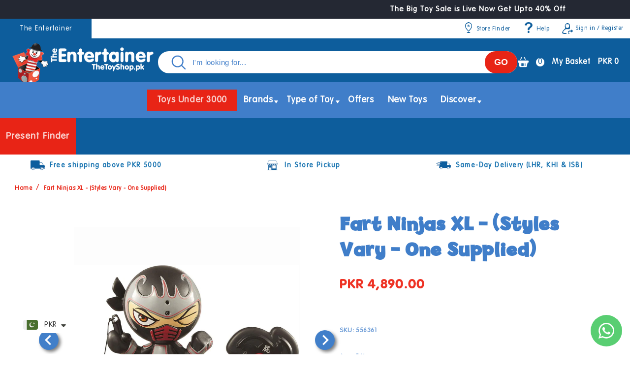

--- FILE ---
content_type: text/html; charset=utf-8
request_url: https://www.theentertainer.pk/products/fart-ninjas-xl-styles-vary-one-supplied-556361
body_size: 53201
content:
<!doctype html>
<html class="no-js" lang="en">
  <head>
    <meta name="google-site-verification" content="VZZMiUFGWGFydWPUFrD-_GqNvqHxak8PJ2Q6-W0gxGA">
    <meta charset="utf-8">
    <meta http-equiv="X-UA-Compatible" content="IE=edge">
    <meta name="viewport" content="width=device-width,initial-scale=1">
    <meta name="theme-color" content="">
    <link rel="canonical" href="https://www.theentertainer.pk/products/fart-ninjas-xl-styles-vary-one-supplied-556361"><link rel="icon" type="image/png" href="//www.theentertainer.pk/cdn/shop/files/favicon.png?crop=center&height=32&v=1663227204&width=32"><link rel="preconnect" href="https://fonts.shopifycdn.com" crossorigin><title>
      Fart Ninjas XL - (Styles Vary - One Supplied)
 &ndash; The Entertainer Pakistan</title>

    
      <meta name="description" content="Fart Ninjas XL Ihira Fart Wind is a large 5? figures styled in awesome armor.Hide your Fart Ninja figure to surprise and disgust your unsuspecting target. Plan your attack with two different prank modes; either by using motion activation or by using the included ninja star remote control allowing you to ?fartondemand? ">
    

    

<meta property="og:site_name" content="The Entertainer Pakistan">
<meta property="og:url" content="https://www.theentertainer.pk/products/fart-ninjas-xl-styles-vary-one-supplied-556361">
<meta property="og:title" content="Fart Ninjas XL - (Styles Vary - One Supplied)">
<meta property="og:type" content="product">
<meta property="og:description" content="Fart Ninjas XL Ihira Fart Wind is a large 5? figures styled in awesome armor.Hide your Fart Ninja figure to surprise and disgust your unsuspecting target. Plan your attack with two different prank modes; either by using motion activation or by using the included ninja star remote control allowing you to ?fartondemand? "><meta property="og:image" content="http://www.theentertainer.pk/cdn/shop/products/556361-fart_ninjas_xl_-_styles_vary_-_one_supplied_1250cdbe-289a-4895-9190-78e75c3bffda.jpg?v=1756726792">
  <meta property="og:image:secure_url" content="https://www.theentertainer.pk/cdn/shop/products/556361-fart_ninjas_xl_-_styles_vary_-_one_supplied_1250cdbe-289a-4895-9190-78e75c3bffda.jpg?v=1756726792">
  <meta property="og:image:width" content="1200">
  <meta property="og:image:height" content="1200"><meta property="og:price:amount" content="4,890.00">
  <meta property="og:price:currency" content="PKR"><meta name="twitter:card" content="summary_large_image">
<meta name="twitter:title" content="Fart Ninjas XL - (Styles Vary - One Supplied)">
<meta name="twitter:description" content="Fart Ninjas XL Ihira Fart Wind is a large 5? figures styled in awesome armor.Hide your Fart Ninja figure to surprise and disgust your unsuspecting target. Plan your attack with two different prank modes; either by using motion activation or by using the included ninja star remote control allowing you to ?fartondemand? ">


    <script src="//www.theentertainer.pk/cdn/shop/t/44/assets/constants.js?v=58251544750838685771765957225" defer="defer"></script>
    <script src="//www.theentertainer.pk/cdn/shop/t/44/assets/pubsub.js?v=158357773527763999511765957225" defer="defer"></script>
    <script src="//www.theentertainer.pk/cdn/shop/t/44/assets/global.js?v=139248116715221171191765957225" defer="defer"></script>
    <script src="//www.theentertainer.pk/cdn/shop/t/44/assets/splide.min.js?v=12103261331729571861765957225" defer="defer"></script>
    <script src="//www.theentertainer.pk/cdn/shop/t/44/assets/custom.js?v=79913987441506833771765957225" defer="defer"></script>
    <script src="//www.theentertainer.pk/cdn/shop/t/44/assets/cookies.min.js?v=1790979490768844091765957225" async></script><script>window.performance && window.performance.mark && window.performance.mark('shopify.content_for_header.start');</script><meta name="google-site-verification" content="JZO7gGZEYO_a61xAoNhCw3zcV4wjDdE3Ryle-VTWWrA">
<meta id="shopify-digital-wallet" name="shopify-digital-wallet" content="/66851209465/digital_wallets/dialog">
<link rel="alternate" type="application/json+oembed" href="https://www.theentertainer.pk/products/fart-ninjas-xl-styles-vary-one-supplied-556361.oembed">
<script async="async" src="/checkouts/internal/preloads.js?locale=en-PK"></script>
<script id="shopify-features" type="application/json">{"accessToken":"6c2a98d48b3a02494de0e5800980b6b3","betas":["rich-media-storefront-analytics"],"domain":"www.theentertainer.pk","predictiveSearch":true,"shopId":66851209465,"locale":"en"}</script>
<script>var Shopify = Shopify || {};
Shopify.shop = "the-toy-shop-pakistan.myshopify.com";
Shopify.locale = "en";
Shopify.currency = {"active":"PKR","rate":"1.0"};
Shopify.country = "PK";
Shopify.theme = {"name":"Copy of latest change website 17 dec 2025 (AB)","id":155582857465,"schema_name":"Hive","schema_version":"10.0.0","theme_store_id":null,"role":"main"};
Shopify.theme.handle = "null";
Shopify.theme.style = {"id":null,"handle":null};
Shopify.cdnHost = "www.theentertainer.pk/cdn";
Shopify.routes = Shopify.routes || {};
Shopify.routes.root = "/";</script>
<script type="module">!function(o){(o.Shopify=o.Shopify||{}).modules=!0}(window);</script>
<script>!function(o){function n(){var o=[];function n(){o.push(Array.prototype.slice.apply(arguments))}return n.q=o,n}var t=o.Shopify=o.Shopify||{};t.loadFeatures=n(),t.autoloadFeatures=n()}(window);</script>
<script id="shop-js-analytics" type="application/json">{"pageType":"product"}</script>
<script defer="defer" async type="module" src="//www.theentertainer.pk/cdn/shopifycloud/shop-js/modules/v2/client.init-shop-cart-sync_BdyHc3Nr.en.esm.js"></script>
<script defer="defer" async type="module" src="//www.theentertainer.pk/cdn/shopifycloud/shop-js/modules/v2/chunk.common_Daul8nwZ.esm.js"></script>
<script type="module">
  await import("//www.theentertainer.pk/cdn/shopifycloud/shop-js/modules/v2/client.init-shop-cart-sync_BdyHc3Nr.en.esm.js");
await import("//www.theentertainer.pk/cdn/shopifycloud/shop-js/modules/v2/chunk.common_Daul8nwZ.esm.js");

  window.Shopify.SignInWithShop?.initShopCartSync?.({"fedCMEnabled":true,"windoidEnabled":true});

</script>
<script>(function() {
  var isLoaded = false;
  function asyncLoad() {
    if (isLoaded) return;
    isLoaded = true;
    var urls = ["https:\/\/cdn.shopify.com\/s\/files\/1\/0449\/2568\/1820\/t\/4\/assets\/booster_currency.js?v=1624978055\u0026shop=the-toy-shop-pakistan.myshopify.com"];
    for (var i = 0; i < urls.length; i++) {
      var s = document.createElement('script');
      s.type = 'text/javascript';
      s.async = true;
      s.src = urls[i];
      var x = document.getElementsByTagName('script')[0];
      x.parentNode.insertBefore(s, x);
    }
  };
  if(window.attachEvent) {
    window.attachEvent('onload', asyncLoad);
  } else {
    window.addEventListener('load', asyncLoad, false);
  }
})();</script>
<script id="__st">var __st={"a":66851209465,"offset":18000,"reqid":"b5518a16-1436-4e8e-af89-dc7c2c0dcdb5-1768988562","pageurl":"www.theentertainer.pk\/products\/fart-ninjas-xl-styles-vary-one-supplied-556361","u":"37619083c95d","p":"product","rtyp":"product","rid":7847635976441};</script>
<script>window.ShopifyPaypalV4VisibilityTracking = true;</script>
<script id="captcha-bootstrap">!function(){'use strict';const t='contact',e='account',n='new_comment',o=[[t,t],['blogs',n],['comments',n],[t,'customer']],c=[[e,'customer_login'],[e,'guest_login'],[e,'recover_customer_password'],[e,'create_customer']],r=t=>t.map((([t,e])=>`form[action*='/${t}']:not([data-nocaptcha='true']) input[name='form_type'][value='${e}']`)).join(','),a=t=>()=>t?[...document.querySelectorAll(t)].map((t=>t.form)):[];function s(){const t=[...o],e=r(t);return a(e)}const i='password',u='form_key',d=['recaptcha-v3-token','g-recaptcha-response','h-captcha-response',i],f=()=>{try{return window.sessionStorage}catch{return}},m='__shopify_v',_=t=>t.elements[u];function p(t,e,n=!1){try{const o=window.sessionStorage,c=JSON.parse(o.getItem(e)),{data:r}=function(t){const{data:e,action:n}=t;return t[m]||n?{data:e,action:n}:{data:t,action:n}}(c);for(const[e,n]of Object.entries(r))t.elements[e]&&(t.elements[e].value=n);n&&o.removeItem(e)}catch(o){console.error('form repopulation failed',{error:o})}}const l='form_type',E='cptcha';function T(t){t.dataset[E]=!0}const w=window,h=w.document,L='Shopify',v='ce_forms',y='captcha';let A=!1;((t,e)=>{const n=(g='f06e6c50-85a8-45c8-87d0-21a2b65856fe',I='https://cdn.shopify.com/shopifycloud/storefront-forms-hcaptcha/ce_storefront_forms_captcha_hcaptcha.v1.5.2.iife.js',D={infoText:'Protected by hCaptcha',privacyText:'Privacy',termsText:'Terms'},(t,e,n)=>{const o=w[L][v],c=o.bindForm;if(c)return c(t,g,e,D).then(n);var r;o.q.push([[t,g,e,D],n]),r=I,A||(h.body.append(Object.assign(h.createElement('script'),{id:'captcha-provider',async:!0,src:r})),A=!0)});var g,I,D;w[L]=w[L]||{},w[L][v]=w[L][v]||{},w[L][v].q=[],w[L][y]=w[L][y]||{},w[L][y].protect=function(t,e){n(t,void 0,e),T(t)},Object.freeze(w[L][y]),function(t,e,n,w,h,L){const[v,y,A,g]=function(t,e,n){const i=e?o:[],u=t?c:[],d=[...i,...u],f=r(d),m=r(i),_=r(d.filter((([t,e])=>n.includes(e))));return[a(f),a(m),a(_),s()]}(w,h,L),I=t=>{const e=t.target;return e instanceof HTMLFormElement?e:e&&e.form},D=t=>v().includes(t);t.addEventListener('submit',(t=>{const e=I(t);if(!e)return;const n=D(e)&&!e.dataset.hcaptchaBound&&!e.dataset.recaptchaBound,o=_(e),c=g().includes(e)&&(!o||!o.value);(n||c)&&t.preventDefault(),c&&!n&&(function(t){try{if(!f())return;!function(t){const e=f();if(!e)return;const n=_(t);if(!n)return;const o=n.value;o&&e.removeItem(o)}(t);const e=Array.from(Array(32),(()=>Math.random().toString(36)[2])).join('');!function(t,e){_(t)||t.append(Object.assign(document.createElement('input'),{type:'hidden',name:u})),t.elements[u].value=e}(t,e),function(t,e){const n=f();if(!n)return;const o=[...t.querySelectorAll(`input[type='${i}']`)].map((({name:t})=>t)),c=[...d,...o],r={};for(const[a,s]of new FormData(t).entries())c.includes(a)||(r[a]=s);n.setItem(e,JSON.stringify({[m]:1,action:t.action,data:r}))}(t,e)}catch(e){console.error('failed to persist form',e)}}(e),e.submit())}));const S=(t,e)=>{t&&!t.dataset[E]&&(n(t,e.some((e=>e===t))),T(t))};for(const o of['focusin','change'])t.addEventListener(o,(t=>{const e=I(t);D(e)&&S(e,y())}));const B=e.get('form_key'),M=e.get(l),P=B&&M;t.addEventListener('DOMContentLoaded',(()=>{const t=y();if(P)for(const e of t)e.elements[l].value===M&&p(e,B);[...new Set([...A(),...v().filter((t=>'true'===t.dataset.shopifyCaptcha))])].forEach((e=>S(e,t)))}))}(h,new URLSearchParams(w.location.search),n,t,e,['guest_login'])})(!0,!0)}();</script>
<script integrity="sha256-4kQ18oKyAcykRKYeNunJcIwy7WH5gtpwJnB7kiuLZ1E=" data-source-attribution="shopify.loadfeatures" defer="defer" src="//www.theentertainer.pk/cdn/shopifycloud/storefront/assets/storefront/load_feature-a0a9edcb.js" crossorigin="anonymous"></script>
<script data-source-attribution="shopify.dynamic_checkout.dynamic.init">var Shopify=Shopify||{};Shopify.PaymentButton=Shopify.PaymentButton||{isStorefrontPortableWallets:!0,init:function(){window.Shopify.PaymentButton.init=function(){};var t=document.createElement("script");t.src="https://www.theentertainer.pk/cdn/shopifycloud/portable-wallets/latest/portable-wallets.en.js",t.type="module",document.head.appendChild(t)}};
</script>
<script data-source-attribution="shopify.dynamic_checkout.buyer_consent">
  function portableWalletsHideBuyerConsent(e){var t=document.getElementById("shopify-buyer-consent"),n=document.getElementById("shopify-subscription-policy-button");t&&n&&(t.classList.add("hidden"),t.setAttribute("aria-hidden","true"),n.removeEventListener("click",e))}function portableWalletsShowBuyerConsent(e){var t=document.getElementById("shopify-buyer-consent"),n=document.getElementById("shopify-subscription-policy-button");t&&n&&(t.classList.remove("hidden"),t.removeAttribute("aria-hidden"),n.addEventListener("click",e))}window.Shopify?.PaymentButton&&(window.Shopify.PaymentButton.hideBuyerConsent=portableWalletsHideBuyerConsent,window.Shopify.PaymentButton.showBuyerConsent=portableWalletsShowBuyerConsent);
</script>
<script data-source-attribution="shopify.dynamic_checkout.cart.bootstrap">document.addEventListener("DOMContentLoaded",(function(){function t(){return document.querySelector("shopify-accelerated-checkout-cart, shopify-accelerated-checkout")}if(t())Shopify.PaymentButton.init();else{new MutationObserver((function(e,n){t()&&(Shopify.PaymentButton.init(),n.disconnect())})).observe(document.body,{childList:!0,subtree:!0})}}));
</script>
<script id="sections-script" data-sections="header" defer="defer" src="//www.theentertainer.pk/cdn/shop/t/44/compiled_assets/scripts.js?v=226331"></script>
<script>window.performance && window.performance.mark && window.performance.mark('shopify.content_for_header.end');</script>


    <style data-shopify>
      @font-face {
  font-family: Assistant;
  font-weight: 400;
  font-style: normal;
  font-display: swap;
  src: url("//www.theentertainer.pk/cdn/fonts/assistant/assistant_n4.9120912a469cad1cc292572851508ca49d12e768.woff2") format("woff2"),
       url("//www.theentertainer.pk/cdn/fonts/assistant/assistant_n4.6e9875ce64e0fefcd3f4446b7ec9036b3ddd2985.woff") format("woff");
}

      @font-face {
  font-family: Assistant;
  font-weight: 700;
  font-style: normal;
  font-display: swap;
  src: url("//www.theentertainer.pk/cdn/fonts/assistant/assistant_n7.bf44452348ec8b8efa3aa3068825305886b1c83c.woff2") format("woff2"),
       url("//www.theentertainer.pk/cdn/fonts/assistant/assistant_n7.0c887fee83f6b3bda822f1150b912c72da0f7b64.woff") format("woff");
}

      
      
      @font-face {
  font-family: Assistant;
  font-weight: 700;
  font-style: normal;
  font-display: swap;
  src: url("//www.theentertainer.pk/cdn/fonts/assistant/assistant_n7.bf44452348ec8b8efa3aa3068825305886b1c83c.woff2") format("woff2"),
       url("//www.theentertainer.pk/cdn/fonts/assistant/assistant_n7.0c887fee83f6b3bda822f1150b912c72da0f7b64.woff") format("woff");
}


      
        :root,
        .color-background-1 {
          --color-background: 255,255,255;
        
          --gradient-background: #ffffff;
        
        --color-foreground: 64,126,201;
        --color-shadow: 0,0,0;
        --color-button: 0,0,0;
        --color-button-text: 255,255,255;
        --color-secondary-button: 255,255,255;
        --color-secondary-button-text: 64,126,201;
        --color-link: 64,126,201;
        --color-badge-foreground: 64,126,201;
        --color-badge-background: 255,255,255;
        --color-badge-border: 64,126,201;
        --payment-terms-background-color: rgb(255 255 255);
      }
      
        
        .color-background-2 {
          --color-background: 0,0,0;
        
          --gradient-background: rgba(0,0,0,0);
        
        --color-foreground: 0,0,0;
        --color-shadow: 0,0,0;
        --color-button: 0,0,0;
        --color-button-text: 243,243,243;
        --color-secondary-button: 0,0,0;
        --color-secondary-button-text: 0,0,0;
        --color-link: 0,0,0;
        --color-badge-foreground: 0,0,0;
        --color-badge-background: 0,0,0;
        --color-badge-border: 0,0,0;
        --payment-terms-background-color: rgb(0 0 0);
      }
      
        
        .color-inverse {
          --color-background: 36,40,51;
        
          --gradient-background: #242833;
        
        --color-foreground: 255,255,255;
        --color-shadow: 18,18,18;
        --color-button: 255,255,255;
        --color-button-text: 0,0,0;
        --color-secondary-button: 36,40,51;
        --color-secondary-button-text: 255,255,255;
        --color-link: 255,255,255;
        --color-badge-foreground: 255,255,255;
        --color-badge-background: 36,40,51;
        --color-badge-border: 255,255,255;
        --payment-terms-background-color: rgb(36 40 51);
      }
      
        
        .color-accent-1 {
          --color-background: 255,0,0;
        
          --gradient-background: #ff0000;
        
        --color-foreground: 255,255,255;
        --color-shadow: 0,0,0;
        --color-button: 255,255,255;
        --color-button-text: 0,0,0;
        --color-secondary-button: 255,0,0;
        --color-secondary-button-text: 255,255,255;
        --color-link: 255,255,255;
        --color-badge-foreground: 255,255,255;
        --color-badge-background: 255,0,0;
        --color-badge-border: 255,255,255;
        --payment-terms-background-color: rgb(255 0 0);
      }
      
        
        .color-accent-2 {
          --color-background: 51,79,180;
        
          --gradient-background: #334fb4;
        
        --color-foreground: 255,255,255;
        --color-shadow: 18,18,18;
        --color-button: 255,255,255;
        --color-button-text: 51,79,180;
        --color-secondary-button: 51,79,180;
        --color-secondary-button-text: 255,255,255;
        --color-link: 255,255,255;
        --color-badge-foreground: 255,255,255;
        --color-badge-background: 51,79,180;
        --color-badge-border: 255,255,255;
        --payment-terms-background-color: rgb(51 79 180);
      }
      
        
        .color-scheme-97f2c30e-4218-4b3f-ba68-1974b408d089 {
          --color-background: 13,93,156;
        
          --gradient-background: #0d5d9c;
        
        --color-foreground: 255,255,255;
        --color-shadow: 232,36,22;
        --color-button: 232,36,22;
        --color-button-text: 255,255,255;
        --color-secondary-button: 13,93,156;
        --color-secondary-button-text: 255,255,255;
        --color-link: 255,255,255;
        --color-badge-foreground: 255,255,255;
        --color-badge-background: 13,93,156;
        --color-badge-border: 255,255,255;
        --payment-terms-background-color: rgb(13 93 156);
      }
      
        
        .color-scheme-516bd224-6375-4e75-989a-e85cb4e828e0 {
          --color-background: 255,255,255;
        
          --gradient-background: #ffffff;
        
        --color-foreground: 64,126,201;
        --color-shadow: 23,115,176;
        --color-button: 50,131,32;
        --color-button-text: 255,255,255;
        --color-secondary-button: 255,255,255;
        --color-secondary-button-text: 64,126,201;
        --color-link: 64,126,201;
        --color-badge-foreground: 64,126,201;
        --color-badge-background: 255,255,255;
        --color-badge-border: 64,126,201;
        --payment-terms-background-color: rgb(255 255 255);
      }
      
        
        .color-scheme-bafc492a-8ab0-4a4e-b7bd-f766ae918f27 {
          --color-background: 255,255,255;
        
          --gradient-background: #ffffff;
        
        --color-foreground: 23,115,176;
        --color-shadow: 23,115,176;
        --color-button: 23,115,176;
        --color-button-text: 255,255,255;
        --color-secondary-button: 255,255,255;
        --color-secondary-button-text: 23,115,176;
        --color-link: 23,115,176;
        --color-badge-foreground: 23,115,176;
        --color-badge-background: 255,255,255;
        --color-badge-border: 23,115,176;
        --payment-terms-background-color: rgb(255 255 255);
      }
      
        
        .color-scheme-e2b17b3f-09b1-4b41-b299-35211db7b8ac {
          --color-background: 255,255,255;
        
          --gradient-background: #ffffff;
        
        --color-foreground: 255,255,255;
        --color-shadow: 0,0,0;
        --color-button: 0,0,0;
        --color-button-text: 255,255,255;
        --color-secondary-button: 255,255,255;
        --color-secondary-button-text: 0,0,0;
        --color-link: 0,0,0;
        --color-badge-foreground: 255,255,255;
        --color-badge-background: 255,255,255;
        --color-badge-border: 255,255,255;
        --payment-terms-background-color: rgb(255 255 255);
      }
      
        
        .color-scheme-066ea9a6-6098-4b90-9e20-312017afab2b {
          --color-background: 147,224,250;
        
          --gradient-background: #93e0fa;
        
        --color-foreground: 64,126,201;
        --color-shadow: 0,0,0;
        --color-button: 0,0,0;
        --color-button-text: 255,255,255;
        --color-secondary-button: 147,224,250;
        --color-secondary-button-text: 64,126,201;
        --color-link: 64,126,201;
        --color-badge-foreground: 64,126,201;
        --color-badge-background: 147,224,250;
        --color-badge-border: 64,126,201;
        --payment-terms-background-color: rgb(147 224 250);
      }
      
        
        .color-scheme-270adc9a-e021-434e-a2b9-62c617107cd5 {
          --color-background: 232,36,22;
        
          --gradient-background: #e82416;
        
        --color-foreground: 255,255,255;
        --color-shadow: 0,0,0;
        --color-button: 0,0,0;
        --color-button-text: 255,255,255;
        --color-secondary-button: 232,36,22;
        --color-secondary-button-text: 64,126,201;
        --color-link: 64,126,201;
        --color-badge-foreground: 255,255,255;
        --color-badge-background: 232,36,22;
        --color-badge-border: 255,255,255;
        --payment-terms-background-color: rgb(232 36 22);
      }
      
        
        .color-scheme-6ee620ed-2e87-4983-baf1-3da9c8300c0c {
          --color-background: 255,255,255;
        
          --gradient-background: #ffffff;
        
        --color-foreground: 102,102,102;
        --color-shadow: 0,0,0;
        --color-button: 64,126,201;
        --color-button-text: 255,255,255;
        --color-secondary-button: 255,255,255;
        --color-secondary-button-text: 64,126,201;
        --color-link: 64,126,201;
        --color-badge-foreground: 102,102,102;
        --color-badge-background: 255,255,255;
        --color-badge-border: 102,102,102;
        --payment-terms-background-color: rgb(255 255 255);
      }
      
        
        .color-scheme-0d1acb66-d14e-4aa6-8aa8-6bac25127656 {
          --color-background: 0,0,0;
        
          --gradient-background: #000000;
        
        --color-foreground: 255,255,255;
        --color-shadow: 0,0,0;
        --color-button: 0,0,0;
        --color-button-text: 255,255,255;
        --color-secondary-button: 0,0,0;
        --color-secondary-button-text: 243,243,243;
        --color-link: 243,243,243;
        --color-badge-foreground: 255,255,255;
        --color-badge-background: 0,0,0;
        --color-badge-border: 255,255,255;
        --payment-terms-background-color: rgb(0 0 0);
      }
      
        
        .color-scheme-a32cc54d-9255-49e7-9e47-37185bbdcbb9 {
          --color-background: 255,255,255;
        
          --gradient-background: #ffffff;
        
        --color-foreground: 64,126,201;
        --color-shadow: 23,115,176;
        --color-button: 50,131,32;
        --color-button-text: 255,255,255;
        --color-secondary-button: 255,255,255;
        --color-secondary-button-text: 64,126,201;
        --color-link: 64,126,201;
        --color-badge-foreground: 64,126,201;
        --color-badge-background: 255,255,255;
        --color-badge-border: 64,126,201;
        --payment-terms-background-color: rgb(255 255 255);
      }
      
        
        .color-scheme-af5ab360-db16-4ba7-a482-789c96481ee3 {
          --color-background: 175,203,23;
        
          --gradient-background: #afcb17;
        
        --color-foreground: 255,255,255;
        --color-shadow: 0,0,0;
        --color-button: 0,0,0;
        --color-button-text: 255,255,255;
        --color-secondary-button: 175,203,23;
        --color-secondary-button-text: 0,0,0;
        --color-link: 0,0,0;
        --color-badge-foreground: 255,255,255;
        --color-badge-background: 175,203,23;
        --color-badge-border: 255,255,255;
        --payment-terms-background-color: rgb(175 203 23);
      }
      
        
        .color-scheme-e76efd1c-b3ea-420b-87bc-a1ea482a7462 {
          --color-background: 50,131,32;
        
          --gradient-background: #328320;
        
        --color-foreground: 255,255,255;
        --color-shadow: 0,0,0;
        --color-button: 0,0,0;
        --color-button-text: 255,255,255;
        --color-secondary-button: 50,131,32;
        --color-secondary-button-text: 64,126,201;
        --color-link: 64,126,201;
        --color-badge-foreground: 255,255,255;
        --color-badge-background: 50,131,32;
        --color-badge-border: 255,255,255;
        --payment-terms-background-color: rgb(50 131 32);
      }
      
        
        .color-scheme-40d1314e-83b4-4641-9dd5-854b0e12ad5f {
          --color-background: 113,172,34;
        
          --gradient-background: #71ac22;
        
        --color-foreground: 255,255,255;
        --color-shadow: 0,0,0;
        --color-button: 0,0,0;
        --color-button-text: 255,255,255;
        --color-secondary-button: 113,172,34;
        --color-secondary-button-text: 0,0,0;
        --color-link: 0,0,0;
        --color-badge-foreground: 255,255,255;
        --color-badge-background: 113,172,34;
        --color-badge-border: 255,255,255;
        --payment-terms-background-color: rgb(113 172 34);
      }
      

      body, .color-background-1, .color-background-2, .color-inverse, .color-accent-1, .color-accent-2, .color-scheme-97f2c30e-4218-4b3f-ba68-1974b408d089, .color-scheme-516bd224-6375-4e75-989a-e85cb4e828e0, .color-scheme-bafc492a-8ab0-4a4e-b7bd-f766ae918f27, .color-scheme-e2b17b3f-09b1-4b41-b299-35211db7b8ac, .color-scheme-066ea9a6-6098-4b90-9e20-312017afab2b, .color-scheme-270adc9a-e021-434e-a2b9-62c617107cd5, .color-scheme-6ee620ed-2e87-4983-baf1-3da9c8300c0c, .color-scheme-0d1acb66-d14e-4aa6-8aa8-6bac25127656, .color-scheme-a32cc54d-9255-49e7-9e47-37185bbdcbb9, .color-scheme-af5ab360-db16-4ba7-a482-789c96481ee3, .color-scheme-e76efd1c-b3ea-420b-87bc-a1ea482a7462, .color-scheme-40d1314e-83b4-4641-9dd5-854b0e12ad5f {
        color: rgba(var(--color-foreground), 0.75);
        background-color: rgb(var(--color-background));
      }

      :root {
        --font-body-family: 'vagrounded', sans-serif;
        --font-body-style: normal;
        --font-body-weight: 400;
        --font-body-weight-bold: 700;

        --font-heading-family: 'billybolt', sans-serif;
        --font-heading-style: normal;
        --font-heading-weight: 700;

        --font-body-scale: 1.0;
        --font-heading-scale: 1.0;

        --media-padding: px;
        --media-border-opacity: 0.05;
        --media-border-width: 1px;
        --media-radius: 0px;
        --media-shadow-opacity: 0.0;
        --media-shadow-horizontal-offset: 0px;
        --media-shadow-vertical-offset: 4px;
        --media-shadow-blur-radius: 5px;
        --media-shadow-visible: 0;

        --page-width: 120rem;
        --page-width-margin: 0rem;

        --product-card-image-padding: 0.0rem;
        --product-card-corner-radius: 0.0rem;
        --product-card-text-alignment: center;
        --product-card-border-width: 0.0rem;
        --product-card-border-opacity: 0.1;
        --product-card-shadow-opacity: 0.0;
        --product-card-shadow-visible: 0;
        --product-card-shadow-horizontal-offset: 0.0rem;
        --product-card-shadow-vertical-offset: 0.4rem;
        --product-card-shadow-blur-radius: 0.5rem;

        --collection-card-image-padding: 0.0rem;
        --collection-card-corner-radius: 0.0rem;
        --collection-card-text-alignment: center;
        --collection-card-border-width: 0.0rem;
        --collection-card-border-opacity: 0.1;
        --collection-card-shadow-opacity: 0.0;
        --collection-card-shadow-visible: 0;
        --collection-card-shadow-horizontal-offset: 0.0rem;
        --collection-card-shadow-vertical-offset: 0.4rem;
        --collection-card-shadow-blur-radius: 0.5rem;

        --blog-card-image-padding: 0.0rem;
        --blog-card-corner-radius: 0.0rem;
        --blog-card-text-alignment: left;
        --blog-card-border-width: 0.0rem;
        --blog-card-border-opacity: 0.1;
        --blog-card-shadow-opacity: 0.0;
        --blog-card-shadow-visible: 0;
        --blog-card-shadow-horizontal-offset: 0.0rem;
        --blog-card-shadow-vertical-offset: 0.4rem;
        --blog-card-shadow-blur-radius: 0.5rem;

        --badge-corner-radius: 4.0rem;

        --popup-border-width: 1px;
        --popup-border-opacity: 0.1;
        --popup-corner-radius: 0px;
        --popup-shadow-opacity: 0.0;
        --popup-shadow-horizontal-offset: 0px;
        --popup-shadow-vertical-offset: 4px;
        --popup-shadow-blur-radius: 5px;

        --drawer-border-width: 1px;
        --drawer-border-opacity: 0.1;
        --drawer-shadow-opacity: 0.0;
        --drawer-shadow-horizontal-offset: 0px;
        --drawer-shadow-vertical-offset: 4px;
        --drawer-shadow-blur-radius: 5px;

        --spacing-sections-desktop: 0px;
        --spacing-sections-mobile: 0px;

        --grid-desktop-vertical-spacing: 20px;
        --grid-desktop-horizontal-spacing: 20px;
        --grid-mobile-vertical-spacing: 10px;
        --grid-mobile-horizontal-spacing: 10px;

        --text-boxes-border-opacity: 0.1;
        --text-boxes-border-width: 0px;
        --text-boxes-radius: 0px;
        --text-boxes-shadow-opacity: 0.0;
        --text-boxes-shadow-visible: 0;
        --text-boxes-shadow-horizontal-offset: 0px;
        --text-boxes-shadow-vertical-offset: 4px;
        --text-boxes-shadow-blur-radius: 5px;

        --buttons-radius: 6px;
        --buttons-radius-outset: 7px;
        --buttons-border-width: 1px;
        --buttons-border-opacity: 1.0;
        --buttons-shadow-opacity: 0.0;
        --buttons-shadow-visible: 0;
        --buttons-shadow-horizontal-offset: 0px;
        --buttons-shadow-vertical-offset: 0px;
        --buttons-shadow-blur-radius: 0px;
        --buttons-border-offset: 0.3px;

        --inputs-radius: 0px;
        --inputs-border-width: 1px;
        --inputs-border-opacity: 0.55;
        --inputs-shadow-opacity: 0.0;
        --inputs-shadow-horizontal-offset: 0px;
        --inputs-margin-offset: 0px;
        --inputs-shadow-vertical-offset: 4px;
        --inputs-shadow-blur-radius: 5px;
        --inputs-radius-outset: 0px;

        --variant-pills-radius: 40px;
        --variant-pills-border-width: 1px;
        --variant-pills-border-opacity: 0.55;
        --variant-pills-shadow-opacity: 0.0;
        --variant-pills-shadow-horizontal-offset: 0px;
        --variant-pills-shadow-vertical-offset: 4px;
        --variant-pills-shadow-blur-radius: 5px;
      }

      *,
      *::before,
      *::after {
        box-sizing: inherit;
      }

      html {
        box-sizing: border-box;
        font-size: calc(var(--font-body-scale) * 62.5%);
        height: 100%;
      }

      body {
        display: grid;
        grid-template-rows: auto auto 1fr auto;
        grid-template-columns: 100%;
        min-height: 100%;
        margin: 0;
        font-size: 1.5rem;
        letter-spacing: 0.06rem;
        line-height: calc(1 + 0.8 / var(--font-body-scale));
        font-family: var(--font-body-family);
        font-style: var(--font-body-style);
        font-weight: var(--font-body-weight);
      }

      @media screen and (min-width: 750px) {
        body {
          font-size: 1.6rem;
        }
      }
    </style>

    <link href="//www.theentertainer.pk/cdn/shop/t/44/assets/base.css?v=81525044446558960641765957225" rel="stylesheet" type="text/css" media="all" />
    <link href="//www.theentertainer.pk/cdn/shop/t/44/assets/splide.min.css?v=44329677166622589231765957225" rel="stylesheet" type="text/css" media="all" />
    <link href="//www.theentertainer.pk/cdn/shop/t/44/assets/custom.css?v=162068623912209875531766597901" rel="stylesheet" type="text/css" media="all" />
    <link href="//www.theentertainer.pk/cdn/shop/t/44/assets/custom__footer.css?v=145591301490033223521765957225" rel="stylesheet" type="text/css" media="all" />
<link rel="preload" as="font" href="//www.theentertainer.pk/cdn/fonts/assistant/assistant_n4.9120912a469cad1cc292572851508ca49d12e768.woff2" type="font/woff2" crossorigin><link rel="preload" as="font" href="//www.theentertainer.pk/cdn/fonts/assistant/assistant_n7.bf44452348ec8b8efa3aa3068825305886b1c83c.woff2" type="font/woff2" crossorigin><!-- <link
        rel="stylesheet"
        href=""
        media="print"
        onload="this.media='all'"
      > -->
      <link href="//www.theentertainer.pk/cdn/shop/t/44/assets/component-predictive-search.css?v=118923337488134913561765957225" rel="stylesheet" type="text/css" media="all" />
<script>
      document.documentElement.className = document.documentElement.className.replace('no-js', 'js');
      if (Shopify.designMode) {
        document.documentElement.classList.add('shopify-design-mode');
      }
    </script>
      

    <link rel="stylesheet" href="https://cdn.jsdelivr.net/npm/swiper@11/swiper-bundle.min.css"/>

    <script src="https://cdn.jsdelivr.net/npm/swiper@11/swiper-bundle.min.js" defer></script>

    <link rel="preconnect" href="https://fonts.googleapis.com">
    <link rel="preconnect" href="https://fonts.gstatic.com" crossorigin>
    <link href="https://fonts.googleapis.com/css2?family=Nunito:ital,wght@0,200..1000;1,200..1000&display=swap" rel="stylesheet">

    <!-- Google Tag Manager -->
<script>(function(w,d,s,l,i){w[l]=w[l]||[];w[l].push({'gtm.start':
new Date().getTime(),event:'gtm.js'});var f=d.getElementsByTagName(s)[0],
j=d.createElement(s),dl=l!='dataLayer'?'&l='+l:'';j.async=true;j.src=
'https://www.googletagmanager.com/gtm.js?id='+i+dl;f.parentNode.insertBefore(j,f);
})(window,document,'script','dataLayer','GTM-KHDR6MV5');</script>
<!-- End Google Tag Manager -->







  <!-- BEGIN app block: shopify://apps/whatsapp-button/blocks/app-embed-block/96d80a63-e860-4262-a001-8b82ac4d00e6 --><script>
    (function() {
        function asyncLoad() {
            var url = 'https://whatsapp-button.eazeapps.io/api/buttonInstallation/scriptTag?shopId=57374&v=1762240195';
            var s = document.createElement('script');
            s.type = 'text/javascript';
            s.async = true;
            s.src = url;
            var x = document.getElementsByTagName('script')[0];
            x.parentNode.insertBefore(s, x);
        };
        if(window.attachEvent) {
            window.attachEvent('onload', asyncLoad);
        } else {
            window.addEventListener('load', asyncLoad, false);
        }
    })();
</script>

<!-- END app block --><!-- BEGIN app block: shopify://apps/powerful-form-builder/blocks/app-embed/e4bcb1eb-35b2-42e6-bc37-bfe0e1542c9d --><script type="text/javascript" hs-ignore data-cookieconsent="ignore">
  var Globo = Globo || {};
  var globoFormbuilderRecaptchaInit = function(){};
  var globoFormbuilderHcaptchaInit = function(){};
  window.Globo.FormBuilder = window.Globo.FormBuilder || {};
  window.Globo.FormBuilder.shop = {"configuration":{"money_format":"Rs.{{amount}}"},"pricing":{"features":{"bulkOrderForm":false,"cartForm":false,"fileUpload":2,"removeCopyright":false}},"settings":{"copyright":"Powered by <a href=\"https://globosoftware.net\" target=\"_blank\">Globo</a> <a href=\"https://apps.shopify.com/form-builder-contact-form\" target=\"_blank\">Contact Form</a>","hideWaterMark":false,"reCaptcha":{"recaptchaType":"v2","siteKey":false,"languageCode":"en"},"scrollTop":false},"encryption_form_id":1,"url":"https://form.globosoftware.net/"};

  if(window.Globo.FormBuilder.shop.settings.customCssEnabled && window.Globo.FormBuilder.shop.settings.customCssCode){
    const customStyle = document.createElement('style');
    customStyle.type = 'text/css';
    customStyle.innerHTML = window.Globo.FormBuilder.shop.settings.customCssCode;
    document.head.appendChild(customStyle);
  }

  window.Globo.FormBuilder.forms = [];
    
      
      
      
      window.Globo.FormBuilder.forms[92843] = {"92843":{"header":{"active":true,"title":"Create an Account","description":"\u003ch4\u003eNew to The Entertainer?\u003c\/h4\u003e\u003cul\u003e\u003cli\u003eWe'll remember your details for next time\u003c\/li\u003e\u003cli\u003eYou can get through the checkout faster\u003c\/li\u003e\u003cli\u003eYou can join Jack's Birthday Club to receive special birthday offers\u003c\/li\u003e\u003cli\u003eSave details of your favourite store\u003c\/li\u003e\u003c\/ul\u003e\u003cp\u003e\u003cbr\u003e\u003c\/p\u003e\u003cp\u003eFields marked * are required\u003c\/p\u003e"},"elements":[{"id":"select-2","type":"select","label":"Tittle","placeholder":"Please select","options":"Mr.\nMrs.\nMiss\nMs.\nMx\nProf\nRev.\nDr.\nmaster","defaultOption":"","description":"","hideLabel":false,"keepPositionLabel":false,"required":true,"ifHideLabel":true,"inputIcon":"","columnWidth":100},{"id":"text","type":"text","label":"First Name","placeholder":"","description":"","limitCharacters":false,"characters":100,"hideLabel":false,"keepPositionLabel":false,"required":true,"ifHideLabel":false,"inputIcon":"","columnWidth":100,"conditionalField":false,"onlyShowIf":false,"select-2":false},{"id":"text-8","type":"text","label":"Last Name","placeholder":"","description":"","limitCharacters":false,"characters":100,"hideLabel":false,"keepPositionLabel":false,"required":true,"ifHideLabel":false,"inputIcon":"","columnWidth":100,"conditionalField":false,"onlyShowIf":false,"select-2":false},{"id":"email","type":"email","label":"Email Address","placeholder":"","description":"","limitCharacters":false,"characters":100,"hideLabel":false,"keepPositionLabel":false,"required":true,"ifHideLabel":false,"inputIcon":"","columnWidth":100,"conditionalField":false,"onlyShowIf":false,"select-2":false},{"id":"paragraph","type":"paragraph","text":"\u003cp\u003e\u003cspan style=\"background-color: rgb(255, 255, 255); color: rgb(64, 126, 201);\"\u003ePasswords must be at least 8 characters long and contain an uppercase letter, a lowercase letter and a number.\u003c\/span\u003e\u003c\/p\u003e","columnWidth":100,"conditionalField":false,"onlyShowIf":false,"select-2":false},{"id":"password","type":"password","label":"Password","placeholder":"","description":"Minimum length is 6 characters","limitCharacters":false,"characters":100,"validationRule":"^.{6,}$","advancedValidateRule":"","hideLabel":false,"keepPositionLabel":false,"required":false,"ifHideLabel":false,"hasConfirm":true,"storePasswordData":false,"labelConfirm":"Password Confirm","placeholderConfirm":"","descriptionConfirm":"","inputIcon":"","columnWidth":100,"conditionalField":false,"onlyShowIf":false,"select-2":false},{"id":"paragraph-2","type":"paragraph","text":"\u003cp\u003e\u003cspan style=\"background-color: rgb(229, 239, 245); color: rgb(64, 126, 201);\"\u003eI'd like to receive emails about special offers, new toys and voucher codes from:\u003c\/span\u003e\u003c\/p\u003e","columnWidth":100,"conditionalField":false,"onlyShowIf":false,"select-2":false},{"id":"checkbox","type":"checkbox","label":"Checkbox","options":"The Entertainer\nEarly Learning Centre","defaultOptions":"","description":"","hideLabel":true,"keepPositionLabel":false,"required":false,"ifHideLabel":false,"inlineOption":50,"columnWidth":100,"conditionalField":false,"onlyShowIf":false,"select-2":false},{"id":"paragraph-3","type":"paragraph","text":"\u003cul\u003e\u003cli\u003eYou can ask us to stop any time and we will never sell your data to other companies for marketing purposes.\u003c\/li\u003e\u003cli\u003eWe always try to send emails that are relevant to you based on products you have shown an interest in.\u003c\/li\u003e\u003c\/ul\u003e\u003cp\u003e\u003cbr\u003e\u003c\/p\u003e","columnWidth":100,"conditionalField":false,"onlyShowIf":false,"select-2":false,"checkbox":false},{"id":"paragraph-4","type":"paragraph","text":"\u003cp\u003eRemove\u003c\/p\u003e","columnWidth":100,"conditionalField":false,"onlyShowIf":false,"select-2":false,"checkbox":false}],"add-elements":null,"footer":{"description":"","previousText":"Previous","nextText":"Next","submitText":"Register","resetButton":false,"resetButtonText":"Reset","submitFullWidth":true,"submitAlignment":"left"},"mail":{"admin":null,"customer":{"enable":true,"emailType":"elementEmail","selectEmail":"onlyEmail","emailId":"email","emailConditional":false,"note":"You can use variables which will help you create a dynamic content","subject":"Thanks for submitting","content":"\u003ctable class=\"header row\" style=\"width: 100%; border-spacing: 0; border-collapse: collapse; margin: 40px 0 20px;\"\u003e\n\u003ctbody\u003e\n\u003ctr\u003e\n\u003ctd class=\"header__cell\" style=\"font-family: -apple-system, BlinkMacSystemFont, Roboto, Oxygen, Ubuntu, Cantarell, Fira Sans, Droid Sans, Helvetica Neue, sans-serif;\"\u003e\u003ccenter\u003e\n\u003ctable class=\"container\" style=\"width: 559px; text-align: left; border-spacing: 0px; border-collapse: collapse; margin: 0px auto;\"\u003e\n\u003ctbody\u003e\n\u003ctr\u003e\n\u003ctd style=\"font-family: -apple-system, BlinkMacSystemFont, Roboto, Oxygen, Ubuntu, Cantarell, 'Fira Sans', 'Droid Sans', 'Helvetica Neue', sans-serif; width: 544.219px;\"\u003e\n\u003ctable class=\"row\" style=\"width: 100%; border-spacing: 0; border-collapse: collapse;\"\u003e\n\u003ctbody\u003e\n\u003ctr\u003e\n\u003ctd class=\"shop-name__cell\" style=\"font-family: -apple-system, BlinkMacSystemFont, Roboto, Oxygen, Ubuntu, Cantarell, Fira Sans, Droid Sans, Helvetica Neue, sans-serif;\"\u003e\n\u003ch1 class=\"shop-name__text\" style=\"font-weight: normal; font-size: 30px; color: #333; margin: 0;\"\u003e\u003ca class=\"shop_name\" target=\"_blank\" rel=\"noopener\"\u003eShop\u003c\/a\u003e\u003c\/h1\u003e\n\u003c\/td\u003e\n\u003ctd class=\"order-number__cell\" style=\"font-family: -apple-system, BlinkMacSystemFont, Roboto, Oxygen, Ubuntu, Cantarell, Fira Sans, Droid Sans, Helvetica Neue, sans-serif; font-size: 14px; color: #999;\" align=\"right\"\u003e\u0026nbsp;\u003c\/td\u003e\n\u003c\/tr\u003e\n\u003c\/tbody\u003e\n\u003c\/table\u003e\n\u003c\/td\u003e\n\u003c\/tr\u003e\n\u003c\/tbody\u003e\n\u003c\/table\u003e\n\u003c\/center\u003e\u003c\/td\u003e\n\u003c\/tr\u003e\n\u003c\/tbody\u003e\n\u003c\/table\u003e\n\u003ctable class=\"row content\" style=\"width: 100%; border-spacing: 0; border-collapse: collapse;\"\u003e\n\u003ctbody\u003e\n\u003ctr\u003e\n\u003ctd class=\"content__cell\" style=\"font-family: -apple-system, BlinkMacSystemFont, Roboto, Oxygen, Ubuntu, Cantarell, Fira Sans, Droid Sans, Helvetica Neue, sans-serif; padding-bottom: 40px;\"\u003e\u003ccenter\u003e\n\u003ctable class=\"container\" style=\"width: 560px; text-align: left; border-spacing: 0; border-collapse: collapse; margin: 0 auto;\"\u003e\n\u003ctbody\u003e\n\u003ctr\u003e\n\u003ctd style=\"font-family: -apple-system, BlinkMacSystemFont, Roboto, Oxygen, Ubuntu, Cantarell, Fira Sans, Droid Sans, Helvetica Neue, sans-serif;\"\u003e\n\u003ch2 class=\"quote-heading\" style=\"font-weight: normal; font-size: 24px; margin: 0 0 10px;\"\u003eThanks for your submission\u003c\/h2\u003e\n\u003cp class=\"quote-heading-message\"\u003eHi, we are getting your submission. We will get back to you shortly.\u003c\/p\u003e\n\u003c\/td\u003e\n\u003c\/tr\u003e\n\u003c\/tbody\u003e\n\u003c\/table\u003e\n\u003ctable class=\"row section\" style=\"width: 100%; border-spacing: 0; border-collapse: collapse; border-top-width: 1px; border-top-color: #e5e5e5; border-top-style: solid;\"\u003e\n\u003ctbody\u003e\n\u003ctr\u003e\n\u003ctd class=\"section__cell\" style=\"font-family: -apple-system, BlinkMacSystemFont, Roboto, Oxygen, Ubuntu, Cantarell, Fira Sans, Droid Sans, Helvetica Neue, sans-serif; padding: 40px 0;\"\u003e\u003ccenter\u003e\n\u003ctable class=\"container\" style=\"width: 560px; text-align: left; border-spacing: 0; border-collapse: collapse; margin: 0 auto;\"\u003e\n\u003ctbody\u003e\n\u003ctr\u003e\n\u003ctd style=\"font-family: -apple-system, BlinkMacSystemFont, Roboto, Oxygen, Ubuntu, Cantarell, Fira Sans, Droid Sans, Helvetica Neue, sans-serif;\"\u003e\n\u003ch3 class=\"more-information\"\u003eMore information\u003c\/h3\u003e\n\u003cp\u003e{{data}}\u003c\/p\u003e\n\u003c\/td\u003e\n\u003c\/tr\u003e\n\u003c\/tbody\u003e\n\u003c\/table\u003e\n\u003c\/center\u003e\u003c\/td\u003e\n\u003c\/tr\u003e\n\u003c\/tbody\u003e\n\u003c\/table\u003e\n\u003ctable class=\"row footer\" style=\"width: 100%; border-spacing: 0; border-collapse: collapse; border-top-width: 1px; border-top-color: #e5e5e5; border-top-style: solid;\"\u003e\n\u003ctbody\u003e\n\u003ctr\u003e\n\u003ctd class=\"footer__cell\" style=\"font-family: -apple-system, BlinkMacSystemFont, Roboto, Oxygen, Ubuntu, Cantarell, Fira Sans, Droid Sans, Helvetica Neue, sans-serif; padding: 35px 0;\"\u003e\u003ccenter\u003e\n\u003ctable class=\"container\" style=\"width: 560px; text-align: left; border-spacing: 0; border-collapse: collapse; margin: 0 auto;\"\u003e\n\u003ctbody\u003e\n\u003ctr\u003e\n\u003ctd style=\"font-family: -apple-system, BlinkMacSystemFont, Roboto, Oxygen, Ubuntu, Cantarell, Fira Sans, Droid Sans, Helvetica Neue, sans-serif;\"\u003e\n\u003cp class=\"contact\" style=\"text-align: center;\"\u003eIf you have any questions, reply to this email or contact us at \u003ca href=\"mailto:ather@ecompk.com\"\u003eather@ecompk.com\u003c\/a\u003e\u003c\/p\u003e\n\u003c\/td\u003e\n\u003c\/tr\u003e\n\u003ctr\u003e\n\u003ctd style=\"font-family: -apple-system, BlinkMacSystemFont, Roboto, Oxygen, Ubuntu, Cantarell, Fira Sans, Droid Sans, Helvetica Neue, sans-serif;\"\u003e\n\u003cp class=\"disclaimer__subtext\" style=\"color: #999; line-height: 150%; font-size: 14px; margin: 0; text-align: center;\"\u003eClick \u003ca href=\"[UNSUBSCRIBEURL]\"\u003ehere\u003c\/a\u003e to unsubscribe\u003c\/p\u003e\n\u003c\/td\u003e\n\u003c\/tr\u003e\n\u003c\/tbody\u003e\n\u003c\/table\u003e\n\u003c\/center\u003e\u003c\/td\u003e\n\u003c\/tr\u003e\n\u003c\/tbody\u003e\n\u003c\/table\u003e\n\u003c\/center\u003e\u003c\/td\u003e\n\u003c\/tr\u003e\n\u003c\/tbody\u003e\n\u003c\/table\u003e","islimitWidth":false,"maxWidth":"600"}},"appearance":{"layout":"default","width":600,"style":"classic","mainColor":"rgba(64,126,201,1)","headingColor":"rgba(64,126,201,1)","labelColor":"rgba(64,126,201,1)","descriptionColor":"rgba(64,126,201,1)","optionColor":"rgba(64,126,201,1)","paragraphColor":"rgba(64,126,201,1)","paragraphBackground":"rgba(255,255,255,0)","background":"none","backgroundColor":"#FFF","backgroundImage":"","backgroundImageAlignment":"middle","floatingIcon":"\u003csvg aria-hidden=\"true\" focusable=\"false\" data-prefix=\"far\" data-icon=\"envelope\" class=\"svg-inline--fa fa-envelope fa-w-16\" role=\"img\" xmlns=\"http:\/\/www.w3.org\/2000\/svg\" viewBox=\"0 0 512 512\"\u003e\u003cpath fill=\"currentColor\" d=\"M464 64H48C21.49 64 0 85.49 0 112v288c0 26.51 21.49 48 48 48h416c26.51 0 48-21.49 48-48V112c0-26.51-21.49-48-48-48zm0 48v40.805c-22.422 18.259-58.168 46.651-134.587 106.49-16.841 13.247-50.201 45.072-73.413 44.701-23.208.375-56.579-31.459-73.413-44.701C106.18 199.465 70.425 171.067 48 152.805V112h416zM48 400V214.398c22.914 18.251 55.409 43.862 104.938 82.646 21.857 17.205 60.134 55.186 103.062 54.955 42.717.231 80.509-37.199 103.053-54.947 49.528-38.783 82.032-64.401 104.947-82.653V400H48z\"\u003e\u003c\/path\u003e\u003c\/svg\u003e","floatingText":"","displayOnAllPage":false,"position":"bottom right","formType":"normalForm"},"reCaptcha":{"enable":false,"note":"Please make sure that you have set Google reCaptcha v2 Site key and Secret key in \u003ca href=\"\/admin\/settings\"\u003eSettings\u003c\/a\u003e"},"errorMessage":{"required":"Please fill in field","invalid":"Invalid","invalidName":"Invalid name","invalidEmail":"Invalid email","invalidURL":"Invalid URL","invalidPhone":"Invalid phone","invalidNumber":"Invalid number","invalidPassword":"Invalid password","confirmPasswordNotMatch":"The password and confirmation password do not match","customerAlreadyExists":"Customer already exists","fileSizeLimit":"File size limit exceeded","fileNotAllowed":"File extension not allowed","requiredCaptcha":"Please, enter the captcha","requiredProducts":"Please select product","limitQuantity":"The number of products left in stock has been exceeded","shopifyInvalidPhone":"phone - Enter a valid phone number to use this delivery method","shopifyPhoneHasAlready":"phone - Phone has already been taken","shopifyInvalidProvice":"addresses.province - is not valid","otherError":"Something went wrong, please try again"},"afterSubmit":{"action":"clearForm","message":"\u003ch4\u003eThanks for getting in touch!\u0026nbsp;\u003c\/h4\u003e\u003cp\u003e\u003cbr\u003e\u003c\/p\u003e\u003cp\u003eWe appreciate you contacting us. One of our colleagues will get back in touch with you soon!\u003c\/p\u003e\u003cp\u003e\u003cbr\u003e\u003c\/p\u003e\u003cp\u003eHave a great day!\u003c\/p\u003e","redirectUrl":"","enableGa":false,"gaEventCategory":"Form Builder by Globo","gaEventAction":"Submit","gaEventLabel":"Contact us form","enableFpx":false,"fpxTrackerName":""},"integration":{"shopify":{"createAccount":true,"ifExist":"returnError","sendEmailInvite":false,"acceptsMarketing":false,"note":"Learn \u003ca href=\"https:\/\/www.google.com\/\" target=\"_blank\"\u003ehow to connect\u003c\/a\u003e form elements to Shopify customer data","integrationElements":{"text":"first_name","email":"email","password":"password"}},"mailChimp":{"loading":"","enable":false,"list":false,"note":"Learn \u003ca href=\"https:\/\/www.google.com\/\" target=\"_blank\"\u003ehow to connect\u003c\/a\u003e form elements to Mailchimp subscriber data","integrationElements":[]},"klaviyo":{"loading":"","enable":false,"list":false,"note":"Learn \u003ca href=\"https:\/\/www.google.com\/\" target=\"_blank\"\u003ehow to connect\u003c\/a\u003e form elements to Klaviyo subscriber data","integrationElements":{"klaviyoemail":"","first_name":{"val":"","option":""},"last_name":{"val":"","option":""},"title":{"val":"","option":""},"organization":{"val":"","option":""},"phone_number":{"val":"","option":""},"address1":{"val":"","option":""},"address2":{"val":"","option":""},"city":{"val":"","option":""},"region":{"val":"","option":""},"zip":{"val":"","option":""},"country":{"val":"","option":""},"latitude":{"val":"","option":""},"longitude":{"val":"","option":""}}},"zapier":{"enable":false,"webhookUrl":""},"hubspot":{"loading":"","enable":false,"list":false,"integrationElements":[]},"omnisend":{"loading":"","enable":false,"integrationElements":{"email":{"val":"","option":""},"firstName":{"val":"","option":""},"lastName":{"val":"","option":""},"status":{"val":"","option":""},"country":{"val":"","option":""},"state":{"val":"","option":""},"city":{"val":"","option":""},"phone":{"val":"","option":""},"postalCode":{"val":"","option":""},"gender":{"val":"","option":""},"birthdate":{"val":"","option":""},"tags":{"val":"","option":""},"customProperties1":{"val":"","option":""},"customProperties2":{"val":"","option":""},"customProperties3":{"val":"","option":""},"customProperties4":{"val":"","option":""},"customProperties5":{"val":"","option":""}}},"getresponse":{"loading":"","enable":false,"list":false,"integrationElements":{"email":{"val":"","option":""},"name":{"val":"","option":""},"gender":{"val":"","option":""},"birthdate":{"val":"","option":""},"company":{"val":"","option":""},"city":{"val":"","option":""},"state":{"val":"","option":""},"street":{"val":"","option":""},"postal_code":{"val":"","option":""},"country":{"val":"","option":""},"phone":{"val":"","option":""},"fax":{"val":"","option":""},"comment":{"val":"","option":""},"ref":{"val":"","option":""},"url":{"val":"","option":""},"tags":{"val":"","option":""},"dayOfCycle":{"val":"","option":""},"scoring":{"val":"","option":""}}},"sendinblue":{"loading":"","enable":false,"list":false,"integrationElements":[]},"campaignmonitor":{"loading":"","enable":false,"list":false,"integrationElements":[]},"activecampaign":{"loading":"","enable":false,"list":[],"integrationElements":[]}},"publish":{"requiredLogin":false,"requiredLoginMessage":"Please \u003ca href=\"\/account\/login\" title=\"login\"\u003elogin\u003c\/a\u003e to continue","publishType":"embedCode","embedCode":"\u003cdiv class=\"globo-formbuilder\" data-id=\"OTI4NDM=\"\u003e\u003c\/div\u003e","shortCode":"{formbuilder:OTI4NDM=}","popup":"\u003cbutton class=\"globo-formbuilder-open\" data-id=\"OTI4NDM=\"\u003eOpen form\u003c\/button\u003e","lightbox":"\u003cdiv class=\"globo-form-publish-modal lightbox hidden\" data-id=\"OTI4NDM=\"\u003e\u003cdiv class=\"globo-form-modal-content\"\u003e\u003cdiv class=\"globo-formbuilder\" data-id=\"OTI4NDM=\"\u003e\u003c\/div\u003e\u003c\/div\u003e\u003c\/div\u003e","enableAddShortCode":false,"selectPage":"102183796985","selectPositionOnPage":"top","selectTime":"forever","setCookie":"1"},"isStepByStepForm":false,"html":"\n\u003cdiv class=\"globo-form default-form globo-form-id-92843\"\u003e\n\u003cstyle\u003e\n.globo-form-id-92843 .globo-form-app{\n    max-width: 600px;\n    width: -webkit-fill-available;\n    \n    \n}\n\n.globo-form-id-92843 .globo-form-app .globo-heading{\n    color: rgba(64,126,201,1)\n}\n.globo-form-id-92843 .globo-form-app .globo-description,\n.globo-form-id-92843 .globo-form-app .header .globo-description{\n    color: rgba(64,126,201,1)\n}\n.globo-form-id-92843 .globo-form-app .globo-label,\n.globo-form-id-92843 .globo-form-app .globo-form-control label.globo-label,\n.globo-form-id-92843 .globo-form-app .globo-form-control label.globo-label span.label-content{\n    color: rgba(64,126,201,1);\n    text-align: left !important;\n}\n.globo-form-id-92843 .globo-form-app .globo-label.globo-position-label{\n    height: 20px !important;\n}\n.globo-form-id-92843 .globo-form-app .globo-form-control .help-text.globo-description{\n    color: rgba(64,126,201,1)\n}\n.globo-form-id-92843 .globo-form-app .globo-form-control .checkbox-wrapper .globo-option,\n.globo-form-id-92843 .globo-form-app .globo-form-control .radio-wrapper .globo-option\n{\n    color: rgba(64,126,201,1)\n}\n.globo-form-id-92843 .globo-form-app .footer{\n    text-align:left;\n}\n.globo-form-id-92843 .globo-form-app .footer button{\n    border:1px solid rgba(64,126,201,1);\n    \n        width:100%;\n    \n}\n.globo-form-id-92843 .globo-form-app .footer button.submit,\n.globo-form-id-92843 .globo-form-app .footer button.checkout,\n.globo-form-id-92843 .globo-form-app .footer button.action.loading .spinner{\n    background-color: rgba(64,126,201,1);\n    color : #ffffff;\n}\n.globo-form-id-92843 .globo-form-app .globo-form-control .star-rating\u003efieldset:not(:checked)\u003elabel:before {\n    content: url('data:image\/svg+xml; utf8, \u003csvg aria-hidden=\"true\" focusable=\"false\" data-prefix=\"far\" data-icon=\"star\" class=\"svg-inline--fa fa-star fa-w-18\" role=\"img\" xmlns=\"http:\/\/www.w3.org\/2000\/svg\" viewBox=\"0 0 576 512\"\u003e\u003cpath fill=\"rgba(64,126,201,1)\" d=\"M528.1 171.5L382 150.2 316.7 17.8c-11.7-23.6-45.6-23.9-57.4 0L194 150.2 47.9 171.5c-26.2 3.8-36.7 36.1-17.7 54.6l105.7 103-25 145.5c-4.5 26.3 23.2 46 46.4 33.7L288 439.6l130.7 68.7c23.2 12.2 50.9-7.4 46.4-33.7l-25-145.5 105.7-103c19-18.5 8.5-50.8-17.7-54.6zM388.6 312.3l23.7 138.4L288 385.4l-124.3 65.3 23.7-138.4-100.6-98 139-20.2 62.2-126 62.2 126 139 20.2-100.6 98z\"\u003e\u003c\/path\u003e\u003c\/svg\u003e');\n}\n.globo-form-id-92843 .globo-form-app .globo-form-control .star-rating\u003efieldset\u003einput:checked ~ label:before {\n    content: url('data:image\/svg+xml; utf8, \u003csvg aria-hidden=\"true\" focusable=\"false\" data-prefix=\"fas\" data-icon=\"star\" class=\"svg-inline--fa fa-star fa-w-18\" role=\"img\" xmlns=\"http:\/\/www.w3.org\/2000\/svg\" viewBox=\"0 0 576 512\"\u003e\u003cpath fill=\"rgba(64,126,201,1)\" d=\"M259.3 17.8L194 150.2 47.9 171.5c-26.2 3.8-36.7 36.1-17.7 54.6l105.7 103-25 145.5c-4.5 26.3 23.2 46 46.4 33.7L288 439.6l130.7 68.7c23.2 12.2 50.9-7.4 46.4-33.7l-25-145.5 105.7-103c19-18.5 8.5-50.8-17.7-54.6L382 150.2 316.7 17.8c-11.7-23.6-45.6-23.9-57.4 0z\"\u003e\u003c\/path\u003e\u003c\/svg\u003e');\n}\n.globo-form-id-92843 .globo-form-app .globo-form-control .star-rating\u003efieldset:not(:checked)\u003elabel:hover:before,\n.globo-form-id-92843 .globo-form-app .globo-form-control .star-rating\u003efieldset:not(:checked)\u003elabel:hover ~ label:before{\n    content : url('data:image\/svg+xml; utf8, \u003csvg aria-hidden=\"true\" focusable=\"false\" data-prefix=\"fas\" data-icon=\"star\" class=\"svg-inline--fa fa-star fa-w-18\" role=\"img\" xmlns=\"http:\/\/www.w3.org\/2000\/svg\" viewBox=\"0 0 576 512\"\u003e\u003cpath fill=\"rgba(64,126,201,1)\" d=\"M259.3 17.8L194 150.2 47.9 171.5c-26.2 3.8-36.7 36.1-17.7 54.6l105.7 103-25 145.5c-4.5 26.3 23.2 46 46.4 33.7L288 439.6l130.7 68.7c23.2 12.2 50.9-7.4 46.4-33.7l-25-145.5 105.7-103c19-18.5 8.5-50.8-17.7-54.6L382 150.2 316.7 17.8c-11.7-23.6-45.6-23.9-57.4 0z\"\u003e\u003c\/path\u003e\u003c\/svg\u003e')\n}\n.globo-form-id-92843 .globo-form-app .globo-form-control .radio-wrapper .radio-input:checked ~ .radio-label:after {\n    background: rgba(64,126,201,1);\n    background: radial-gradient(rgba(64,126,201,1) 40%, #fff 45%);\n}\n.globo-form-id-92843 .globo-form-app .globo-form-control .checkbox-wrapper .checkbox-input:checked ~ .checkbox-label:before {\n    border-color: rgba(64,126,201,1);\n    box-shadow: 0 4px 6px rgba(50,50,93,0.11), 0 1px 3px rgba(0,0,0,0.08);\n    background-color: rgba(64,126,201,1);\n}\n.globo-form-id-92843 .globo-form-app .step.-completed .step__number,\n.globo-form-id-92843 .globo-form-app .line.-progress,\n.globo-form-id-92843 .globo-form-app .line.-start{\n    background-color: rgba(64,126,201,1);\n}\n.globo-form-id-92843 .globo-form-app .checkmark__check,\n.globo-form-id-92843 .globo-form-app .checkmark__circle{\n    stroke: rgba(64,126,201,1);\n}\n.globo-form-id-92843 .floating-button{\n    background-color: rgba(64,126,201,1);\n}\n.globo-form-id-92843 .globo-form-app .globo-form-control .checkbox-wrapper .checkbox-input ~ .checkbox-label:before,\n.globo-form-app .globo-form-control .radio-wrapper .radio-input ~ .radio-label:after{\n    border-color : rgba(64,126,201,1);\n}\n.globo-form-id-92843 .flatpickr-day.selected, \n.globo-form-id-92843 .flatpickr-day.startRange, \n.globo-form-id-92843 .flatpickr-day.endRange, \n.globo-form-id-92843 .flatpickr-day.selected.inRange, \n.globo-form-id-92843 .flatpickr-day.startRange.inRange, \n.globo-form-id-92843 .flatpickr-day.endRange.inRange, \n.globo-form-id-92843 .flatpickr-day.selected:focus, \n.globo-form-id-92843 .flatpickr-day.startRange:focus, \n.globo-form-id-92843 .flatpickr-day.endRange:focus, \n.globo-form-id-92843 .flatpickr-day.selected:hover, \n.globo-form-id-92843 .flatpickr-day.startRange:hover, \n.globo-form-id-92843 .flatpickr-day.endRange:hover, \n.globo-form-id-92843 .flatpickr-day.selected.prevMonthDay, \n.globo-form-id-92843 .flatpickr-day.startRange.prevMonthDay, \n.globo-form-id-92843 .flatpickr-day.endRange.prevMonthDay, \n.globo-form-id-92843 .flatpickr-day.selected.nextMonthDay, \n.globo-form-id-92843 .flatpickr-day.startRange.nextMonthDay, \n.globo-form-id-92843 .flatpickr-day.endRange.nextMonthDay {\n    background: rgba(64,126,201,1);\n    border-color: rgba(64,126,201,1);\n}\n.globo-form-id-92843 .globo-paragraph,\n.globo-form-id-92843 .globo-paragraph * {\n    background: rgba(255,255,255,0) !important;\n    color: rgba(64,126,201,1) !important;\n    width: 100%!important;\n}\n\u003c\/style\u003e\n\u003cdiv class=\"globo-form-app default-layout\"\u003e\n    \u003cdiv class=\"header dismiss hidden\" onclick=\"Globo.FormBuilder.closeModalForm(this)\"\u003e\n        \u003csvg viewBox=\"0 0 20 20\" class=\"\" focusable=\"false\" aria-hidden=\"true\"\u003e\u003cpath d=\"M11.414 10l4.293-4.293a.999.999 0 1 0-1.414-1.414L10 8.586 5.707 4.293a.999.999 0 1 0-1.414 1.414L8.586 10l-4.293 4.293a.999.999 0 1 0 1.414 1.414L10 11.414l4.293 4.293a.997.997 0 0 0 1.414 0 .999.999 0 0 0 0-1.414L11.414 10z\" fill-rule=\"evenodd\"\u003e\u003c\/path\u003e\u003c\/svg\u003e\n    \u003c\/div\u003e\n    \u003cform class=\"g-container\" novalidate action=\"\/api\/front\/form\/92843\/send\" method=\"POST\" enctype=\"multipart\/form-data\" data-id=92843\u003e\n        \n        \u003cdiv class=\"header\"\u003e\n            \u003ch3 class=\"title globo-heading\"\u003eCreate an Account\u003c\/h3\u003e\n            \n            \u003cdiv class=\"description globo-description\"\u003e\u003ch4\u003eNew to The Entertainer?\u003c\/h4\u003e\u003cul\u003e\u003cli\u003eWe'll remember your details for next time\u003c\/li\u003e\u003cli\u003eYou can get through the checkout faster\u003c\/li\u003e\u003cli\u003eYou can join Jack's Birthday Club to receive special birthday offers\u003c\/li\u003e\u003cli\u003eSave details of your favourite store\u003c\/li\u003e\u003c\/ul\u003e\u003cp\u003e\u003cbr\u003e\u003c\/p\u003e\u003cp\u003eFields marked * are required\u003c\/p\u003e\u003c\/div\u003e\n            \n        \u003c\/div\u003e\n        \n        \n            \u003cdiv class=\"content flex-wrap block-container\" data-id=92843\u003e\n                \n                    \n                        \n\n\n\n\n\n\n\n\n\n\u003cdiv class=\"globo-form-control layout-1-column\"  data-default-value=\"\"\u003e\n    \u003clabel for=\"92843-select-2\" class=\"classic-label globo-label \"\u003e\u003cspan class=\"label-content\" data-label=\"Tittle\"\u003eTittle\u003c\/span\u003e\u003cspan class=\"text-danger text-smaller\"\u003e *\u003c\/span\u003e\u003c\/label\u003e\n    \n    \n    \u003cdiv class=\"globo-form-input\"\u003e\n        \n        \u003cselect name=\"select-2\"  id=\"92843-select-2\" class=\"classic-input\" presence\u003e\n            \u003coption selected=\"selected\" value=\"\" disabled=\"disabled\"\u003ePlease select\u003c\/option\u003e\n            \n            \u003coption value=\"Mr.\" \u003eMr.\u003c\/option\u003e\n            \n            \u003coption value=\"Mrs.\" \u003eMrs.\u003c\/option\u003e\n            \n            \u003coption value=\"Miss\" \u003eMiss\u003c\/option\u003e\n            \n            \u003coption value=\"Ms.\" \u003eMs.\u003c\/option\u003e\n            \n            \u003coption value=\"Mx\" \u003eMx\u003c\/option\u003e\n            \n            \u003coption value=\"Prof\" \u003eProf\u003c\/option\u003e\n            \n            \u003coption value=\"Rev.\" \u003eRev.\u003c\/option\u003e\n            \n            \u003coption value=\"Dr.\" \u003eDr.\u003c\/option\u003e\n            \n            \u003coption value=\"master\" \u003emaster\u003c\/option\u003e\n            \n        \u003c\/select\u003e\n    \u003c\/div\u003e\n    \n    \u003csmall class=\"messages\"\u003e\u003c\/small\u003e\n\u003c\/div\u003e\n\n\n                    \n                \n                    \n                        \n\n\n\n\n\n\n\n\n\n\u003cdiv class=\"globo-form-control layout-1-column\" \u003e\n    \u003clabel for=\"92843-text\" class=\"classic-label globo-label \"\u003e\u003cspan class=\"label-content\" data-label=\"First Name\"\u003eFirst Name\u003c\/span\u003e\u003cspan class=\"text-danger text-smaller\"\u003e *\u003c\/span\u003e\u003c\/label\u003e\n    \u003cdiv class=\"globo-form-input\"\u003e\n        \n        \u003cinput type=\"text\"  data-type=\"text\" class=\"classic-input\" id=\"92843-text\" name=\"text\" placeholder=\"\" presence  \u003e\n    \u003c\/div\u003e\n    \n    \u003csmall class=\"messages\"\u003e\u003c\/small\u003e\n\u003c\/div\u003e\n\n\n                    \n                \n                    \n                        \n\n\n\n\n\n\n\n\n\n\u003cdiv class=\"globo-form-control layout-1-column\" \u003e\n    \u003clabel for=\"92843-text-8\" class=\"classic-label globo-label \"\u003e\u003cspan class=\"label-content\" data-label=\"Last Name\"\u003eLast Name\u003c\/span\u003e\u003cspan class=\"text-danger text-smaller\"\u003e *\u003c\/span\u003e\u003c\/label\u003e\n    \u003cdiv class=\"globo-form-input\"\u003e\n        \n        \u003cinput type=\"text\"  data-type=\"text\" class=\"classic-input\" id=\"92843-text-8\" name=\"text-8\" placeholder=\"\" presence  \u003e\n    \u003c\/div\u003e\n    \n    \u003csmall class=\"messages\"\u003e\u003c\/small\u003e\n\u003c\/div\u003e\n\n\n                    \n                \n                    \n                        \n\n\n\n\n\n\n\n\n\n\u003cdiv class=\"globo-form-control layout-1-column\" \u003e\n    \u003clabel for=\"92843-email\" class=\"classic-label globo-label \"\u003e\u003cspan class=\"label-content\" data-label=\"Email Address\"\u003eEmail Address\u003c\/span\u003e\u003cspan class=\"text-danger text-smaller\"\u003e *\u003c\/span\u003e\u003c\/label\u003e\n    \u003cdiv class=\"globo-form-input\"\u003e\n        \n        \u003cinput type=\"text\"  data-type=\"email\" class=\"classic-input\" id=\"92843-email\" name=\"email\" placeholder=\"\" presence  \u003e\n    \u003c\/div\u003e\n    \n    \u003csmall class=\"messages\"\u003e\u003c\/small\u003e\n\u003c\/div\u003e\n\n\n                    \n                \n                    \n                        \n\n\n\n\n\n\n\n\n\n\u003cdiv class=\"globo-form-control layout-1-column\" \u003e\n    \u003cdiv class=\"globo-paragraph\"\u003e\u003cp\u003e\u003cspan style=\"background-color: rgb(255, 255, 255); color: rgb(64, 126, 201);\"\u003ePasswords must be at least 8 characters long and contain an uppercase letter, a lowercase letter and a number.\u003c\/span\u003e\u003c\/p\u003e\u003c\/div\u003e\n\u003c\/div\u003e\n\n\n                    \n                \n                    \n                        \n\n\n\n\n\n\n\n\n\n\u003cdiv class=\"globo-form-control layout-1-column\" \u003e\n    \u003clabel for=\"92843-password\" class=\"classic-label globo-label  \"\u003e\u003cspan class=\"label-content\" data-label=\"Password\"\u003ePassword\u003c\/span\u003e\u003cspan\u003e\u003c\/span\u003e\u003c\/label\u003e\n    \u003cdiv class=\"globo-form-input\"\u003e\n        \n        \u003cinput type=\"password\" data-type=\"password\"  class=\"classic-input\" id=\"92843-password\" name=\"password\"  data-validate-rule=\"^.{6,}$\"   placeholder=\"\"   \u003e\n    \u003c\/div\u003e\n    \n        \u003csmall class=\"help-text globo-description\"\u003eMinimum length is 6 characters\u003c\/small\u003e\n    \n    \u003csmall class=\"messages\"\u003e\u003c\/small\u003e\n\u003c\/div\u003e\n\n    \u003cdiv class=\"globo-form-control layout-1-column\" \u003e\n        \u003clabel for=\"92843-passwordConfirm\" class=\"classic-label globo-label  \"\u003e\u003cspan class=\"label-content\" data-label=\"Password\"\u003ePassword Confirm\u003c\/span\u003e\u003cspan\u003e\u003c\/span\u003e\u003c\/label\u003e\n        \u003cdiv class=\"globo-form-input\"\u003e\n            \n            \u003cinput type=\"password\" data-type=\"password\" data-additional-type=\"confirm-password\" data-connected-element=\"password\"  data-validate-rule=\"^.{6,}$\"     class=\"classic-input\" id=\"92843-passwordConfirm\" name=\"passwordConfirm\" placeholder=\"\"   \u003e\n        \u003c\/div\u003e\n        \n        \u003csmall class=\"messages\"\u003e\u003c\/small\u003e\n    \u003c\/div\u003e\n\n\n\n                    \n                \n                    \n                        \n\n\n\n\n\n\n\n\n\n\u003cdiv class=\"globo-form-control layout-1-column\" \u003e\n    \u003cdiv class=\"globo-paragraph\"\u003e\u003cp\u003e\u003cspan style=\"background-color: rgb(229, 239, 245); color: rgb(64, 126, 201);\"\u003eI'd like to receive emails about special offers, new toys and voucher codes from:\u003c\/span\u003e\u003c\/p\u003e\u003c\/div\u003e\n\u003c\/div\u003e\n\n\n                    \n                \n                    \n                        \n\n\n\n\n\n\n\n\n\n\n\u003cdiv class=\"globo-form-control layout-1-column\"  data-default-value=\"\\\"\u003e\n    \u003clabel class=\"classic-label globo-label \"\u003e\u003cspan class=\"label-content\" data-label=\"Checkbox\"\u003e\u003c\/span\u003e\u003cspan\u003e\u003c\/span\u003e\u003c\/label\u003e\n    \n    \n    \u003cul class=\"flex-wrap\"\u003e\n        \n            \n            \n                \n            \n            \u003cli class=\"globo-list-control option-2-column\"\u003e\n                \u003cdiv class=\"checkbox-wrapper\"\u003e\n                    \u003cinput class=\"checkbox-input\"  id=\"92843-checkbox-The Entertainer-\" type=\"checkbox\" data-type=\"checkbox\" name=\"checkbox[]\"  value=\"The Entertainer\"  \u003e\n                    \u003clabel class=\"checkbox-label globo-option\" for=\"92843-checkbox-The Entertainer-\"\u003eThe Entertainer\u003c\/label\u003e\n                \u003c\/div\u003e\n            \u003c\/li\u003e\n        \n            \n            \n                \n            \n            \u003cli class=\"globo-list-control option-2-column\"\u003e\n                \u003cdiv class=\"checkbox-wrapper\"\u003e\n                    \u003cinput class=\"checkbox-input\"  id=\"92843-checkbox-Early Learning Centre-\" type=\"checkbox\" data-type=\"checkbox\" name=\"checkbox[]\"  value=\"Early Learning Centre\"  \u003e\n                    \u003clabel class=\"checkbox-label globo-option\" for=\"92843-checkbox-Early Learning Centre-\"\u003eEarly Learning Centre\u003c\/label\u003e\n                \u003c\/div\u003e\n            \u003c\/li\u003e\n        \n    \u003c\/ul\u003e\n    \n    \u003csmall class=\"messages\"\u003e\u003c\/small\u003e\n\u003c\/div\u003e\n\n\n                    \n                \n                    \n                        \n\n\n\n\n\n\n\n\n\n\u003cdiv class=\"globo-form-control layout-1-column\" \u003e\n    \u003cdiv class=\"globo-paragraph\"\u003e\u003cul\u003e\u003cli\u003eYou can ask us to stop any time and we will never sell your data to other companies for marketing purposes.\u003c\/li\u003e\u003cli\u003eWe always try to send emails that are relevant to you based on products you have shown an interest in.\u003c\/li\u003e\u003c\/ul\u003e\u003cp\u003e\u003cbr\u003e\u003c\/p\u003e\u003c\/div\u003e\n\u003c\/div\u003e\n\n\n                    \n                \n                    \n                        \n\n\n\n\n\n\n\n\n\n\u003cdiv class=\"globo-form-control layout-1-column\" \u003e\n    \u003cdiv class=\"globo-paragraph\"\u003e\u003cp\u003eRemove\u003c\/p\u003e\u003c\/div\u003e\n\u003c\/div\u003e\n\n\n                    \n                \n                \n            \u003c\/div\u003e\n            \n                \n                    \u003cp style=\"text-align: right;font-size:small;display: block !important;\"\u003ePowered by \u003ca href=\"https:\/\/globosoftware.net\" target=\"_blank\"\u003eGlobo\u003c\/a\u003e \u003ca href=\"https:\/\/apps.shopify.com\/form-builder-contact-form\" target=\"_blank\"\u003eContact Form\u003c\/a\u003e\u003c\/p\u003e\n                \n            \n            \u003cdiv class=\"message error\" data-other-error=\"Something went wrong, please try again\"\u003e\n                \u003cdiv class=\"content\"\u003e\u003c\/div\u003e\n                \u003cdiv class=\"dismiss\" onclick=\"Globo.FormBuilder.dismiss(this)\"\u003e\n                    \u003csvg viewBox=\"0 0 20 20\" class=\"\" focusable=\"false\" aria-hidden=\"true\"\u003e\u003cpath d=\"M11.414 10l4.293-4.293a.999.999 0 1 0-1.414-1.414L10 8.586 5.707 4.293a.999.999 0 1 0-1.414 1.414L8.586 10l-4.293 4.293a.999.999 0 1 0 1.414 1.414L10 11.414l4.293 4.293a.997.997 0 0 0 1.414 0 .999.999 0 0 0 0-1.414L11.414 10z\" fill-rule=\"evenodd\"\u003e\u003c\/path\u003e\u003c\/svg\u003e\n                \u003c\/div\u003e\n            \u003c\/div\u003e\n            \u003cdiv class=\"message warning\" data-other-error=\"Something went wrong, please try again\"\u003e\n                \u003cdiv class=\"content\"\u003e\u003c\/div\u003e\n                \u003cdiv class=\"dismiss\" onclick=\"Globo.FormBuilder.dismiss(this)\"\u003e\n                    \u003csvg viewBox=\"0 0 20 20\" class=\"\" focusable=\"false\" aria-hidden=\"true\"\u003e\u003cpath d=\"M11.414 10l4.293-4.293a.999.999 0 1 0-1.414-1.414L10 8.586 5.707 4.293a.999.999 0 1 0-1.414 1.414L8.586 10l-4.293 4.293a.999.999 0 1 0 1.414 1.414L10 11.414l4.293 4.293a.997.997 0 0 0 1.414 0 .999.999 0 0 0 0-1.414L11.414 10z\" fill-rule=\"evenodd\"\u003e\u003c\/path\u003e\u003c\/svg\u003e\n                \u003c\/div\u003e\n            \u003c\/div\u003e\n            \n            \u003cdiv class=\"message success\"\u003e\n                \u003cdiv class=\"content\"\u003e\u003ch4\u003eThanks for getting in touch!\u0026nbsp;\u003c\/h4\u003e\u003cp\u003e\u003cbr\u003e\u003c\/p\u003e\u003cp\u003eWe appreciate you contacting us. One of our colleagues will get back in touch with you soon!\u003c\/p\u003e\u003cp\u003e\u003cbr\u003e\u003c\/p\u003e\u003cp\u003eHave a great day!\u003c\/p\u003e\u003c\/div\u003e\n                \u003cdiv class=\"dismiss\" onclick=\"Globo.FormBuilder.dismiss(this)\"\u003e\n                    \u003csvg viewBox=\"0 0 20 20\" class=\"\" focusable=\"false\" aria-hidden=\"true\"\u003e\u003cpath d=\"M11.414 10l4.293-4.293a.999.999 0 1 0-1.414-1.414L10 8.586 5.707 4.293a.999.999 0 1 0-1.414 1.414L8.586 10l-4.293 4.293a.999.999 0 1 0 1.414 1.414L10 11.414l4.293 4.293a.997.997 0 0 0 1.414 0 .999.999 0 0 0 0-1.414L11.414 10z\" fill-rule=\"evenodd\"\u003e\u003c\/path\u003e\u003c\/svg\u003e\n                \u003c\/div\u003e\n            \u003c\/div\u003e\n            \n            \u003cdiv class=\"footer\"\u003e\n                \n                \n                    \u003cbutton class=\"action submit classic-button\"\u003e\u003cspan class=\"spinner\"\u003e\u003c\/span\u003eRegister\u003c\/button\u003e\n                    \n                \n            \u003c\/div\u003e\n        \n        \u003cinput type=\"hidden\" value=\"\" name=\"customer[id]\"\u003e\n        \u003cinput type=\"hidden\" value=\"\" name=\"customer[email]\"\u003e\n        \u003cinput type=\"hidden\" value=\"\" name=\"customer[name]\"\u003e\n        \u003cinput type=\"hidden\" value=\"\" name=\"page[title]\"\u003e\n        \u003cinput type=\"hidden\" value=\"\" name=\"page[href]\"\u003e\n        \u003cinput type=\"hidden\" value=\"\" name=\"_keyLabel\"\u003e\n    \u003c\/form\u003e\n    \n    \u003cdiv class=\"message success\"\u003e\n        \u003cdiv class=\"content\"\u003e\u003ch4\u003eThanks for getting in touch!\u0026nbsp;\u003c\/h4\u003e\u003cp\u003e\u003cbr\u003e\u003c\/p\u003e\u003cp\u003eWe appreciate you contacting us. One of our colleagues will get back in touch with you soon!\u003c\/p\u003e\u003cp\u003e\u003cbr\u003e\u003c\/p\u003e\u003cp\u003eHave a great day!\u003c\/p\u003e\u003c\/div\u003e\n        \u003cdiv class=\"dismiss\" onclick=\"Globo.FormBuilder.dismiss(this)\"\u003e\n            \u003csvg viewBox=\"0 0 20 20\" class=\"\" focusable=\"false\" aria-hidden=\"true\"\u003e\u003cpath d=\"M11.414 10l4.293-4.293a.999.999 0 1 0-1.414-1.414L10 8.586 5.707 4.293a.999.999 0 1 0-1.414 1.414L8.586 10l-4.293 4.293a.999.999 0 1 0 1.414 1.414L10 11.414l4.293 4.293a.997.997 0 0 0 1.414 0 .999.999 0 0 0 0-1.414L11.414 10z\" fill-rule=\"evenodd\"\u003e\u003c\/path\u003e\u003c\/svg\u003e\n        \u003c\/div\u003e\n    \u003c\/div\u003e\n    \n\u003c\/div\u003e\n\n\u003c\/div\u003e\n"}}[92843];
      
    
  
  window.Globo.FormBuilder.url = window.Globo.FormBuilder.shop.url;
  window.Globo.FormBuilder.CDN_URL = window.Globo.FormBuilder.shop.CDN_URL ?? window.Globo.FormBuilder.shop.url;
  window.Globo.FormBuilder.themeOs20 = true;
  window.Globo.FormBuilder.searchProductByJson = true;
  
  
  window.Globo.FormBuilder.__webpack_public_path_2__ = "https://cdn.shopify.com/extensions/019bde9b-ec85-74c8-a198-8278afe00c90/powerful-form-builder-274/assets/";Globo.FormBuilder.page = {
    href : window.location.href,
    type: "product"
  };
  Globo.FormBuilder.page.title = document.title

  
    Globo.FormBuilder.product= {
      title : 'Fart Ninjas XL - (Styles Vary - One Supplied)',
      type : 'Action Toy Playsets',
      vendor : 'Fart Ninja',
      url : window.location.href
    }
  
  if(window.AVADA_SPEED_WHITELIST){
    const pfbs_w = new RegExp("powerful-form-builder", 'i')
    if(Array.isArray(window.AVADA_SPEED_WHITELIST)){
      window.AVADA_SPEED_WHITELIST.push(pfbs_w)
    }else{
      window.AVADA_SPEED_WHITELIST = [pfbs_w]
    }
  }

  Globo.FormBuilder.shop.configuration = Globo.FormBuilder.shop.configuration || {};
  Globo.FormBuilder.shop.configuration.money_format = "\u003cspan class=money\u003ePKR {{amount}}\u003c\/span\u003e";
</script>
<script src="https://cdn.shopify.com/extensions/019bde9b-ec85-74c8-a198-8278afe00c90/powerful-form-builder-274/assets/globo.formbuilder.index.js" defer="defer" data-cookieconsent="ignore"></script>




<!-- END app block --><script src="https://cdn.shopify.com/extensions/019bde53-f706-76ad-a72e-dfbbf8466113/scala-descontos-140/assets/cartApi.js" type="text/javascript" defer="defer"></script>
<script src="https://cdn.shopify.com/extensions/62e34f13-f8bb-404b-a7f6-57a5058a9a3d/sc-back-in-stock-15/assets/sc-bis-index.js" type="text/javascript" defer="defer"></script>
<script src="https://cdn.shopify.com/extensions/a9a32278-85fd-435d-a2e4-15afbc801656/nova-multi-currency-converter-1/assets/nova-cur-app-embed.js" type="text/javascript" defer="defer"></script>
<link href="https://cdn.shopify.com/extensions/a9a32278-85fd-435d-a2e4-15afbc801656/nova-multi-currency-converter-1/assets/nova-cur.css" rel="stylesheet" type="text/css" media="all">
<script src="https://cdn.shopify.com/extensions/019bc5da-5ba6-7e9a-9888-a6222a70d7c3/js-client-214/assets/pushowl-shopify.js" type="text/javascript" defer="defer"></script>
<link href="https://monorail-edge.shopifysvc.com" rel="dns-prefetch">
<script>(function(){if ("sendBeacon" in navigator && "performance" in window) {try {var session_token_from_headers = performance.getEntriesByType('navigation')[0].serverTiming.find(x => x.name == '_s').description;} catch {var session_token_from_headers = undefined;}var session_cookie_matches = document.cookie.match(/_shopify_s=([^;]*)/);var session_token_from_cookie = session_cookie_matches && session_cookie_matches.length === 2 ? session_cookie_matches[1] : "";var session_token = session_token_from_headers || session_token_from_cookie || "";function handle_abandonment_event(e) {var entries = performance.getEntries().filter(function(entry) {return /monorail-edge.shopifysvc.com/.test(entry.name);});if (!window.abandonment_tracked && entries.length === 0) {window.abandonment_tracked = true;var currentMs = Date.now();var navigation_start = performance.timing.navigationStart;var payload = {shop_id: 66851209465,url: window.location.href,navigation_start,duration: currentMs - navigation_start,session_token,page_type: "product"};window.navigator.sendBeacon("https://monorail-edge.shopifysvc.com/v1/produce", JSON.stringify({schema_id: "online_store_buyer_site_abandonment/1.1",payload: payload,metadata: {event_created_at_ms: currentMs,event_sent_at_ms: currentMs}}));}}window.addEventListener('pagehide', handle_abandonment_event);}}());</script>
<script id="web-pixels-manager-setup">(function e(e,d,r,n,o){if(void 0===o&&(o={}),!Boolean(null===(a=null===(i=window.Shopify)||void 0===i?void 0:i.analytics)||void 0===a?void 0:a.replayQueue)){var i,a;window.Shopify=window.Shopify||{};var t=window.Shopify;t.analytics=t.analytics||{};var s=t.analytics;s.replayQueue=[],s.publish=function(e,d,r){return s.replayQueue.push([e,d,r]),!0};try{self.performance.mark("wpm:start")}catch(e){}var l=function(){var e={modern:/Edge?\/(1{2}[4-9]|1[2-9]\d|[2-9]\d{2}|\d{4,})\.\d+(\.\d+|)|Firefox\/(1{2}[4-9]|1[2-9]\d|[2-9]\d{2}|\d{4,})\.\d+(\.\d+|)|Chrom(ium|e)\/(9{2}|\d{3,})\.\d+(\.\d+|)|(Maci|X1{2}).+ Version\/(15\.\d+|(1[6-9]|[2-9]\d|\d{3,})\.\d+)([,.]\d+|)( \(\w+\)|)( Mobile\/\w+|) Safari\/|Chrome.+OPR\/(9{2}|\d{3,})\.\d+\.\d+|(CPU[ +]OS|iPhone[ +]OS|CPU[ +]iPhone|CPU IPhone OS|CPU iPad OS)[ +]+(15[._]\d+|(1[6-9]|[2-9]\d|\d{3,})[._]\d+)([._]\d+|)|Android:?[ /-](13[3-9]|1[4-9]\d|[2-9]\d{2}|\d{4,})(\.\d+|)(\.\d+|)|Android.+Firefox\/(13[5-9]|1[4-9]\d|[2-9]\d{2}|\d{4,})\.\d+(\.\d+|)|Android.+Chrom(ium|e)\/(13[3-9]|1[4-9]\d|[2-9]\d{2}|\d{4,})\.\d+(\.\d+|)|SamsungBrowser\/([2-9]\d|\d{3,})\.\d+/,legacy:/Edge?\/(1[6-9]|[2-9]\d|\d{3,})\.\d+(\.\d+|)|Firefox\/(5[4-9]|[6-9]\d|\d{3,})\.\d+(\.\d+|)|Chrom(ium|e)\/(5[1-9]|[6-9]\d|\d{3,})\.\d+(\.\d+|)([\d.]+$|.*Safari\/(?![\d.]+ Edge\/[\d.]+$))|(Maci|X1{2}).+ Version\/(10\.\d+|(1[1-9]|[2-9]\d|\d{3,})\.\d+)([,.]\d+|)( \(\w+\)|)( Mobile\/\w+|) Safari\/|Chrome.+OPR\/(3[89]|[4-9]\d|\d{3,})\.\d+\.\d+|(CPU[ +]OS|iPhone[ +]OS|CPU[ +]iPhone|CPU IPhone OS|CPU iPad OS)[ +]+(10[._]\d+|(1[1-9]|[2-9]\d|\d{3,})[._]\d+)([._]\d+|)|Android:?[ /-](13[3-9]|1[4-9]\d|[2-9]\d{2}|\d{4,})(\.\d+|)(\.\d+|)|Mobile Safari.+OPR\/([89]\d|\d{3,})\.\d+\.\d+|Android.+Firefox\/(13[5-9]|1[4-9]\d|[2-9]\d{2}|\d{4,})\.\d+(\.\d+|)|Android.+Chrom(ium|e)\/(13[3-9]|1[4-9]\d|[2-9]\d{2}|\d{4,})\.\d+(\.\d+|)|Android.+(UC? ?Browser|UCWEB|U3)[ /]?(15\.([5-9]|\d{2,})|(1[6-9]|[2-9]\d|\d{3,})\.\d+)\.\d+|SamsungBrowser\/(5\.\d+|([6-9]|\d{2,})\.\d+)|Android.+MQ{2}Browser\/(14(\.(9|\d{2,})|)|(1[5-9]|[2-9]\d|\d{3,})(\.\d+|))(\.\d+|)|K[Aa][Ii]OS\/(3\.\d+|([4-9]|\d{2,})\.\d+)(\.\d+|)/},d=e.modern,r=e.legacy,n=navigator.userAgent;return n.match(d)?"modern":n.match(r)?"legacy":"unknown"}(),u="modern"===l?"modern":"legacy",c=(null!=n?n:{modern:"",legacy:""})[u],f=function(e){return[e.baseUrl,"/wpm","/b",e.hashVersion,"modern"===e.buildTarget?"m":"l",".js"].join("")}({baseUrl:d,hashVersion:r,buildTarget:u}),m=function(e){var d=e.version,r=e.bundleTarget,n=e.surface,o=e.pageUrl,i=e.monorailEndpoint;return{emit:function(e){var a=e.status,t=e.errorMsg,s=(new Date).getTime(),l=JSON.stringify({metadata:{event_sent_at_ms:s},events:[{schema_id:"web_pixels_manager_load/3.1",payload:{version:d,bundle_target:r,page_url:o,status:a,surface:n,error_msg:t},metadata:{event_created_at_ms:s}}]});if(!i)return console&&console.warn&&console.warn("[Web Pixels Manager] No Monorail endpoint provided, skipping logging."),!1;try{return self.navigator.sendBeacon.bind(self.navigator)(i,l)}catch(e){}var u=new XMLHttpRequest;try{return u.open("POST",i,!0),u.setRequestHeader("Content-Type","text/plain"),u.send(l),!0}catch(e){return console&&console.warn&&console.warn("[Web Pixels Manager] Got an unhandled error while logging to Monorail."),!1}}}}({version:r,bundleTarget:l,surface:e.surface,pageUrl:self.location.href,monorailEndpoint:e.monorailEndpoint});try{o.browserTarget=l,function(e){var d=e.src,r=e.async,n=void 0===r||r,o=e.onload,i=e.onerror,a=e.sri,t=e.scriptDataAttributes,s=void 0===t?{}:t,l=document.createElement("script"),u=document.querySelector("head"),c=document.querySelector("body");if(l.async=n,l.src=d,a&&(l.integrity=a,l.crossOrigin="anonymous"),s)for(var f in s)if(Object.prototype.hasOwnProperty.call(s,f))try{l.dataset[f]=s[f]}catch(e){}if(o&&l.addEventListener("load",o),i&&l.addEventListener("error",i),u)u.appendChild(l);else{if(!c)throw new Error("Did not find a head or body element to append the script");c.appendChild(l)}}({src:f,async:!0,onload:function(){if(!function(){var e,d;return Boolean(null===(d=null===(e=window.Shopify)||void 0===e?void 0:e.analytics)||void 0===d?void 0:d.initialized)}()){var d=window.webPixelsManager.init(e)||void 0;if(d){var r=window.Shopify.analytics;r.replayQueue.forEach((function(e){var r=e[0],n=e[1],o=e[2];d.publishCustomEvent(r,n,o)})),r.replayQueue=[],r.publish=d.publishCustomEvent,r.visitor=d.visitor,r.initialized=!0}}},onerror:function(){return m.emit({status:"failed",errorMsg:"".concat(f," has failed to load")})},sri:function(e){var d=/^sha384-[A-Za-z0-9+/=]+$/;return"string"==typeof e&&d.test(e)}(c)?c:"",scriptDataAttributes:o}),m.emit({status:"loading"})}catch(e){m.emit({status:"failed",errorMsg:(null==e?void 0:e.message)||"Unknown error"})}}})({shopId: 66851209465,storefrontBaseUrl: "https://www.theentertainer.pk",extensionsBaseUrl: "https://extensions.shopifycdn.com/cdn/shopifycloud/web-pixels-manager",monorailEndpoint: "https://monorail-edge.shopifysvc.com/unstable/produce_batch",surface: "storefront-renderer",enabledBetaFlags: ["2dca8a86"],webPixelsConfigList: [{"id":"1693122809","configuration":"{\"pixelCode\":\"D4U20CBC77U6K56AB640\"}","eventPayloadVersion":"v1","runtimeContext":"STRICT","scriptVersion":"22e92c2ad45662f435e4801458fb78cc","type":"APP","apiClientId":4383523,"privacyPurposes":["ANALYTICS","MARKETING","SALE_OF_DATA"],"dataSharingAdjustments":{"protectedCustomerApprovalScopes":["read_customer_address","read_customer_email","read_customer_name","read_customer_personal_data","read_customer_phone"]}},{"id":"1668120825","configuration":"{\"accountID\":\"the-toy-shop-pakistan\"}","eventPayloadVersion":"v1","runtimeContext":"STRICT","scriptVersion":"5503eca56790d6863e31590c8c364ee3","type":"APP","apiClientId":12388204545,"privacyPurposes":["ANALYTICS","MARKETING","SALE_OF_DATA"],"dataSharingAdjustments":{"protectedCustomerApprovalScopes":["read_customer_email","read_customer_name","read_customer_personal_data","read_customer_phone"]}},{"id":"1578434809","configuration":"{\"pixel_id\":\"1081564993725266\",\"pixel_type\":\"facebook_pixel\"}","eventPayloadVersion":"v1","runtimeContext":"OPEN","scriptVersion":"ca16bc87fe92b6042fbaa3acc2fbdaa6","type":"APP","apiClientId":2329312,"privacyPurposes":["ANALYTICS","MARKETING","SALE_OF_DATA"],"dataSharingAdjustments":{"protectedCustomerApprovalScopes":["read_customer_address","read_customer_email","read_customer_name","read_customer_personal_data","read_customer_phone"]}},{"id":"1445822713","configuration":"{\"accountID\":\"blockify-checkout-rules-webpixel-the-toy-shop-pakistan.myshopify.com\",\"enable\":\"true\"}","eventPayloadVersion":"v1","runtimeContext":"STRICT","scriptVersion":"3169cc2d487bee629e1d1a22a873efe1","type":"APP","apiClientId":143723102209,"privacyPurposes":["ANALYTICS","MARKETING","SALE_OF_DATA"],"dataSharingAdjustments":{"protectedCustomerApprovalScopes":["read_customer_address","read_customer_email","read_customer_name","read_customer_personal_data","read_customer_phone"]}},{"id":"510591225","configuration":"{\"config\":\"{\\\"pixel_id\\\":\\\"G-QN944T69KL\\\",\\\"target_country\\\":\\\"PK\\\",\\\"gtag_events\\\":[{\\\"type\\\":\\\"search\\\",\\\"action_label\\\":[\\\"G-QN944T69KL\\\",\\\"AW-879031044\\\/Uhi9CIuC4dkZEITmk6MD\\\"]},{\\\"type\\\":\\\"begin_checkout\\\",\\\"action_label\\\":[\\\"G-QN944T69KL\\\",\\\"AW-879031044\\\/NdELCJGC4dkZEITmk6MD\\\"]},{\\\"type\\\":\\\"view_item\\\",\\\"action_label\\\":[\\\"G-QN944T69KL\\\",\\\"AW-879031044\\\/moDCCIiC4dkZEITmk6MD\\\",\\\"MC-HKVD714E6D\\\"]},{\\\"type\\\":\\\"purchase\\\",\\\"action_label\\\":[\\\"G-QN944T69KL\\\",\\\"AW-879031044\\\/D9SiCIqB4dkZEITmk6MD\\\",\\\"MC-HKVD714E6D\\\"]},{\\\"type\\\":\\\"page_view\\\",\\\"action_label\\\":[\\\"G-QN944T69KL\\\",\\\"AW-879031044\\\/fbHTCI2B4dkZEITmk6MD\\\",\\\"MC-HKVD714E6D\\\"]},{\\\"type\\\":\\\"add_payment_info\\\",\\\"action_label\\\":[\\\"G-QN944T69KL\\\",\\\"AW-879031044\\\/e63DCJSC4dkZEITmk6MD\\\"]},{\\\"type\\\":\\\"add_to_cart\\\",\\\"action_label\\\":[\\\"G-QN944T69KL\\\",\\\"AW-879031044\\\/w5S8CI6C4dkZEITmk6MD\\\"]}],\\\"enable_monitoring_mode\\\":false}\"}","eventPayloadVersion":"v1","runtimeContext":"OPEN","scriptVersion":"b2a88bafab3e21179ed38636efcd8a93","type":"APP","apiClientId":1780363,"privacyPurposes":[],"dataSharingAdjustments":{"protectedCustomerApprovalScopes":["read_customer_address","read_customer_email","read_customer_name","read_customer_personal_data","read_customer_phone"]}},{"id":"108167417","configuration":"{\"subdomain\": \"the-toy-shop-pakistan\"}","eventPayloadVersion":"v1","runtimeContext":"STRICT","scriptVersion":"69e1bed23f1568abe06fb9d113379033","type":"APP","apiClientId":1615517,"privacyPurposes":["ANALYTICS","MARKETING","SALE_OF_DATA"],"dataSharingAdjustments":{"protectedCustomerApprovalScopes":["read_customer_address","read_customer_email","read_customer_name","read_customer_personal_data","read_customer_phone"]}},{"id":"shopify-app-pixel","configuration":"{}","eventPayloadVersion":"v1","runtimeContext":"STRICT","scriptVersion":"0450","apiClientId":"shopify-pixel","type":"APP","privacyPurposes":["ANALYTICS","MARKETING"]},{"id":"shopify-custom-pixel","eventPayloadVersion":"v1","runtimeContext":"LAX","scriptVersion":"0450","apiClientId":"shopify-pixel","type":"CUSTOM","privacyPurposes":["ANALYTICS","MARKETING"]}],isMerchantRequest: false,initData: {"shop":{"name":"The Entertainer Pakistan","paymentSettings":{"currencyCode":"PKR"},"myshopifyDomain":"the-toy-shop-pakistan.myshopify.com","countryCode":"PK","storefrontUrl":"https:\/\/www.theentertainer.pk"},"customer":null,"cart":null,"checkout":null,"productVariants":[{"price":{"amount":4890.0,"currencyCode":"PKR"},"product":{"title":"Fart Ninjas XL - (Styles Vary - One Supplied)","vendor":"Fart Ninja","id":"7847635976441","untranslatedTitle":"Fart Ninjas XL - (Styles Vary - One Supplied)","url":"\/products\/fart-ninjas-xl-styles-vary-one-supplied-556361","type":"Action Toy Playsets"},"id":"43561919643897","image":{"src":"\/\/www.theentertainer.pk\/cdn\/shop\/products\/556361-fart_ninjas_xl_-_styles_vary_-_one_supplied_1250cdbe-289a-4895-9190-78e75c3bffda.jpg?v=1756726792"},"sku":"556361","title":"Default Title","untranslatedTitle":"Default Title"}],"purchasingCompany":null},},"https://www.theentertainer.pk/cdn","fcfee988w5aeb613cpc8e4bc33m6693e112",{"modern":"","legacy":""},{"shopId":"66851209465","storefrontBaseUrl":"https:\/\/www.theentertainer.pk","extensionBaseUrl":"https:\/\/extensions.shopifycdn.com\/cdn\/shopifycloud\/web-pixels-manager","surface":"storefront-renderer","enabledBetaFlags":"[\"2dca8a86\"]","isMerchantRequest":"false","hashVersion":"fcfee988w5aeb613cpc8e4bc33m6693e112","publish":"custom","events":"[[\"page_viewed\",{}],[\"product_viewed\",{\"productVariant\":{\"price\":{\"amount\":4890.0,\"currencyCode\":\"PKR\"},\"product\":{\"title\":\"Fart Ninjas XL - (Styles Vary - One Supplied)\",\"vendor\":\"Fart Ninja\",\"id\":\"7847635976441\",\"untranslatedTitle\":\"Fart Ninjas XL - (Styles Vary - One Supplied)\",\"url\":\"\/products\/fart-ninjas-xl-styles-vary-one-supplied-556361\",\"type\":\"Action Toy Playsets\"},\"id\":\"43561919643897\",\"image\":{\"src\":\"\/\/www.theentertainer.pk\/cdn\/shop\/products\/556361-fart_ninjas_xl_-_styles_vary_-_one_supplied_1250cdbe-289a-4895-9190-78e75c3bffda.jpg?v=1756726792\"},\"sku\":\"556361\",\"title\":\"Default Title\",\"untranslatedTitle\":\"Default Title\"}}]]"});</script><script>
  window.ShopifyAnalytics = window.ShopifyAnalytics || {};
  window.ShopifyAnalytics.meta = window.ShopifyAnalytics.meta || {};
  window.ShopifyAnalytics.meta.currency = 'PKR';
  var meta = {"product":{"id":7847635976441,"gid":"gid:\/\/shopify\/Product\/7847635976441","vendor":"Fart Ninja","type":"Action Toy Playsets","handle":"fart-ninjas-xl-styles-vary-one-supplied-556361","variants":[{"id":43561919643897,"price":489000,"name":"Fart Ninjas XL - (Styles Vary - One Supplied)","public_title":null,"sku":"556361"}],"remote":false},"page":{"pageType":"product","resourceType":"product","resourceId":7847635976441,"requestId":"b5518a16-1436-4e8e-af89-dc7c2c0dcdb5-1768988562"}};
  for (var attr in meta) {
    window.ShopifyAnalytics.meta[attr] = meta[attr];
  }
</script>
<script class="analytics">
  (function () {
    var customDocumentWrite = function(content) {
      var jquery = null;

      if (window.jQuery) {
        jquery = window.jQuery;
      } else if (window.Checkout && window.Checkout.$) {
        jquery = window.Checkout.$;
      }

      if (jquery) {
        jquery('body').append(content);
      }
    };

    var hasLoggedConversion = function(token) {
      if (token) {
        return document.cookie.indexOf('loggedConversion=' + token) !== -1;
      }
      return false;
    }

    var setCookieIfConversion = function(token) {
      if (token) {
        var twoMonthsFromNow = new Date(Date.now());
        twoMonthsFromNow.setMonth(twoMonthsFromNow.getMonth() + 2);

        document.cookie = 'loggedConversion=' + token + '; expires=' + twoMonthsFromNow;
      }
    }

    var trekkie = window.ShopifyAnalytics.lib = window.trekkie = window.trekkie || [];
    if (trekkie.integrations) {
      return;
    }
    trekkie.methods = [
      'identify',
      'page',
      'ready',
      'track',
      'trackForm',
      'trackLink'
    ];
    trekkie.factory = function(method) {
      return function() {
        var args = Array.prototype.slice.call(arguments);
        args.unshift(method);
        trekkie.push(args);
        return trekkie;
      };
    };
    for (var i = 0; i < trekkie.methods.length; i++) {
      var key = trekkie.methods[i];
      trekkie[key] = trekkie.factory(key);
    }
    trekkie.load = function(config) {
      trekkie.config = config || {};
      trekkie.config.initialDocumentCookie = document.cookie;
      var first = document.getElementsByTagName('script')[0];
      var script = document.createElement('script');
      script.type = 'text/javascript';
      script.onerror = function(e) {
        var scriptFallback = document.createElement('script');
        scriptFallback.type = 'text/javascript';
        scriptFallback.onerror = function(error) {
                var Monorail = {
      produce: function produce(monorailDomain, schemaId, payload) {
        var currentMs = new Date().getTime();
        var event = {
          schema_id: schemaId,
          payload: payload,
          metadata: {
            event_created_at_ms: currentMs,
            event_sent_at_ms: currentMs
          }
        };
        return Monorail.sendRequest("https://" + monorailDomain + "/v1/produce", JSON.stringify(event));
      },
      sendRequest: function sendRequest(endpointUrl, payload) {
        // Try the sendBeacon API
        if (window && window.navigator && typeof window.navigator.sendBeacon === 'function' && typeof window.Blob === 'function' && !Monorail.isIos12()) {
          var blobData = new window.Blob([payload], {
            type: 'text/plain'
          });

          if (window.navigator.sendBeacon(endpointUrl, blobData)) {
            return true;
          } // sendBeacon was not successful

        } // XHR beacon

        var xhr = new XMLHttpRequest();

        try {
          xhr.open('POST', endpointUrl);
          xhr.setRequestHeader('Content-Type', 'text/plain');
          xhr.send(payload);
        } catch (e) {
          console.log(e);
        }

        return false;
      },
      isIos12: function isIos12() {
        return window.navigator.userAgent.lastIndexOf('iPhone; CPU iPhone OS 12_') !== -1 || window.navigator.userAgent.lastIndexOf('iPad; CPU OS 12_') !== -1;
      }
    };
    Monorail.produce('monorail-edge.shopifysvc.com',
      'trekkie_storefront_load_errors/1.1',
      {shop_id: 66851209465,
      theme_id: 155582857465,
      app_name: "storefront",
      context_url: window.location.href,
      source_url: "//www.theentertainer.pk/cdn/s/trekkie.storefront.cd680fe47e6c39ca5d5df5f0a32d569bc48c0f27.min.js"});

        };
        scriptFallback.async = true;
        scriptFallback.src = '//www.theentertainer.pk/cdn/s/trekkie.storefront.cd680fe47e6c39ca5d5df5f0a32d569bc48c0f27.min.js';
        first.parentNode.insertBefore(scriptFallback, first);
      };
      script.async = true;
      script.src = '//www.theentertainer.pk/cdn/s/trekkie.storefront.cd680fe47e6c39ca5d5df5f0a32d569bc48c0f27.min.js';
      first.parentNode.insertBefore(script, first);
    };
    trekkie.load(
      {"Trekkie":{"appName":"storefront","development":false,"defaultAttributes":{"shopId":66851209465,"isMerchantRequest":null,"themeId":155582857465,"themeCityHash":"10923729935213809343","contentLanguage":"en","currency":"PKR","eventMetadataId":"b69278b0-6824-43e5-a473-797d9e442077"},"isServerSideCookieWritingEnabled":true,"monorailRegion":"shop_domain","enabledBetaFlags":["65f19447"]},"Session Attribution":{},"S2S":{"facebookCapiEnabled":true,"source":"trekkie-storefront-renderer","apiClientId":580111}}
    );

    var loaded = false;
    trekkie.ready(function() {
      if (loaded) return;
      loaded = true;

      window.ShopifyAnalytics.lib = window.trekkie;

      var originalDocumentWrite = document.write;
      document.write = customDocumentWrite;
      try { window.ShopifyAnalytics.merchantGoogleAnalytics.call(this); } catch(error) {};
      document.write = originalDocumentWrite;

      window.ShopifyAnalytics.lib.page(null,{"pageType":"product","resourceType":"product","resourceId":7847635976441,"requestId":"b5518a16-1436-4e8e-af89-dc7c2c0dcdb5-1768988562","shopifyEmitted":true});

      var match = window.location.pathname.match(/checkouts\/(.+)\/(thank_you|post_purchase)/)
      var token = match? match[1]: undefined;
      if (!hasLoggedConversion(token)) {
        setCookieIfConversion(token);
        window.ShopifyAnalytics.lib.track("Viewed Product",{"currency":"PKR","variantId":43561919643897,"productId":7847635976441,"productGid":"gid:\/\/shopify\/Product\/7847635976441","name":"Fart Ninjas XL - (Styles Vary - One Supplied)","price":"4890.00","sku":"556361","brand":"Fart Ninja","variant":null,"category":"Action Toy Playsets","nonInteraction":true,"remote":false},undefined,undefined,{"shopifyEmitted":true});
      window.ShopifyAnalytics.lib.track("monorail:\/\/trekkie_storefront_viewed_product\/1.1",{"currency":"PKR","variantId":43561919643897,"productId":7847635976441,"productGid":"gid:\/\/shopify\/Product\/7847635976441","name":"Fart Ninjas XL - (Styles Vary - One Supplied)","price":"4890.00","sku":"556361","brand":"Fart Ninja","variant":null,"category":"Action Toy Playsets","nonInteraction":true,"remote":false,"referer":"https:\/\/www.theentertainer.pk\/products\/fart-ninjas-xl-styles-vary-one-supplied-556361"});
      }
    });


        var eventsListenerScript = document.createElement('script');
        eventsListenerScript.async = true;
        eventsListenerScript.src = "//www.theentertainer.pk/cdn/shopifycloud/storefront/assets/shop_events_listener-3da45d37.js";
        document.getElementsByTagName('head')[0].appendChild(eventsListenerScript);

})();</script>
<script
  defer
  src="https://www.theentertainer.pk/cdn/shopifycloud/perf-kit/shopify-perf-kit-3.0.4.min.js"
  data-application="storefront-renderer"
  data-shop-id="66851209465"
  data-render-region="gcp-us-central1"
  data-page-type="product"
  data-theme-instance-id="155582857465"
  data-theme-name="Hive"
  data-theme-version="10.0.0"
  data-monorail-region="shop_domain"
  data-resource-timing-sampling-rate="10"
  data-shs="true"
  data-shs-beacon="true"
  data-shs-export-with-fetch="true"
  data-shs-logs-sample-rate="1"
  data-shs-beacon-endpoint="https://www.theentertainer.pk/api/collect"
></script>
</head>
  <body class=" product-template gradient">
  


    
      <h1 style="display: none">Fart Ninjas XL - (Styles Vary - One Supplied)</h1>
    
    <!-- Google Tag Manager (noscript) -->
<noscript><iframe src="https://www.googletagmanager.com/ns.html?id=GTM-KHDR6MV5"
height="0" width="0" style="display:none;visibility:hidden"></iframe></noscript>
<!-- End Google Tag Manager (noscript) -->
    <!-- Google Tag Manager (noscript) -->
    <!-- <noscript
      ><iframe
        src="https://www.googletagmanager.com/ns.html?id=GTM-PR5QLV5F"
        height="0"
        width="0"
        style="display:none;visibility:hidden"
      ></iframe
    ></noscript> -->
    <!-- End Google Tag Manager (noscript) -->
    <a class="skip-to-content-link button visually-hidden" href="#MainContent">
      Skip to content
    </a>
    <!-- BEGIN sections: header-group -->
<div id="shopify-section-sections--20733334061305__announcement-bar" class="shopify-section shopify-section-group-header-group announcement-bar-section"><link href="//www.theentertainer.pk/cdn/shop/t/44/assets/component-slideshow.css?v=83743227411799112781765957225" rel="stylesheet" type="text/css" media="all" />
<link href="//www.theentertainer.pk/cdn/shop/t/44/assets/component-slider.css?v=160003750221995899961765957225" rel="stylesheet" type="text/css" media="all" />

<style>
  .utility-bar .announcement-timer {
    display: inline-flex;
    align-items: center;
    gap: 8px;
    margin-left: 10px;
    font-size: 0.95em;
    line-height: 1;
    white-space: nowrap;
  }

  .utility-bar .announcement-timer__label {
    opacity: 0.9;
  }

  .utility-bar .announcement-timer__pill {
    display: inline-flex;
    align-items: center;
    gap: 6px;
    padding: 4px 8px;
    border-radius: 999px;
    border: 1px solid rgba(255, 255, 255, 0.25);
    background: rgba(0, 0, 0, 0.12);
    font-variant-numeric: tabular-nums;
  }

  .utility-bar .announcement-timer__unit {
    opacity: 0.85;
    font-size: 0.9em;
  }

  .utility-bar .announcement-timer[hidden] { display: none !important; }

  /* Keep marquee + timer aligned nicely */
  .utility-bar .announcement-bar__message {
    display: flex;
    align-items: center;
    justify-content: center;
    gap: 10px;
    flex-wrap: wrap;
  }

  .utility-bar marquee {
    display: inline-block;
    max-width: 100%;
  }
</style>

<div
  class="utility-bar color-inverse gradient"
  
><div class="announcement-bar" role="region" aria-label="Announcement" ><a href="/collections/big-toy-sale" class="announcement-bar__link link link--text focus-inset animate-arrow"><div class="page-width">
            <p class="announcement-bar__message h5">
              <marquee>
                <span>The Big Toy Sale is Live Now Get Upto 40% Off</span>
              </marquee><svg
  viewBox="0 0 14 10"
  fill="none"
  aria-hidden="true"
  focusable="false"
  class="icon icon-arrow"
  xmlns="http://www.w3.org/2000/svg"
>
  <path fill-rule="evenodd" clip-rule="evenodd" d="M8.537.808a.5.5 0 01.817-.162l4 4a.5.5 0 010 .708l-4 4a.5.5 0 11-.708-.708L11.793 5.5H1a.5.5 0 010-1h10.793L8.646 1.354a.5.5 0 01-.109-.546z" fill="currentColor">
</svg>

</p>
          </div></a></div></div>

<script>
  (function () {
    const timers = document.querySelectorAll('[data-annc-timer]');
    if (!timers.length) return;

    const pad2 = (n) => String(n).padStart(2, '0');

    function setTimer(el, nowSec) {
      const mode = (el.dataset.mode || 'end_in').trim(); // 'start_in' | 'end_in'
      const start = parseInt(el.dataset.start || '0', 10);
      const end = parseInt(el.dataset.end || '0', 10);

      const labelStart = el.dataset.labelStart || 'Sale starts in';
      const labelEnd = el.dataset.labelEnd || 'Sale ends in';
      const expired = el.dataset.expired || 'Offer ended';

      // Validate
      if ((mode === 'start_in' && !start) || (mode === 'end_in' && !end)) {
        el.hidden = true;
        return;
      }

      let target = (mode === 'start_in') ? start : end;
      let diff = target - nowSec;

      // Optional logic: if "end_in" and start exists & sale not started yet, show "starts in" automatically
      if (mode === 'end_in' && start && nowSec < start) {
        target = start;
        diff = target - nowSec;
        el.querySelector('[data-annc-timer-label]').textContent = labelStart;
      } else {
        el.querySelector('[data-annc-timer-label]').textContent = (mode === 'start_in') ? labelStart : labelEnd;
      }

      if (diff <= 0) {
        // If "start_in" and end exists and we're between start/end, switch to "ends in"
        if (mode === 'start_in' && end && nowSec < end) {
          const endDiff = end - nowSec;
          renderDiff(el, endDiff);
          el.querySelector('[data-annc-timer-label]').textContent = labelEnd;
          el.hidden = false;
          return;
        }

        // Expired
        el.querySelector('[data-annc-timer-label]').textContent = expired;
        el.querySelector('[data-annc-timer-pill]').hidden = true;
        el.hidden = false;
        return;
      }

      el.querySelector('[data-annc-timer-pill]').hidden = false;
      renderDiff(el, diff);
      el.hidden = false;
    }

    function renderDiff(el, diff) {
      const d = Math.floor(diff / 86400);
      diff -= d * 86400;
      const h = Math.floor(diff / 3600);
      diff -= h * 3600;
      const m = Math.floor(diff / 60);
      const s = diff - m * 60;

      el.querySelector('[data-annc-timer-dd]').textContent = pad2(d);
      el.querySelector('[data-annc-timer-hh]').textContent = pad2(h);
      el.querySelector('[data-annc-timer-mm]').textContent = pad2(m);
      el.querySelector('[data-annc-timer-ss]').textContent = pad2(s);
    }

    function tick() {
      const nowSec = Math.floor(Date.now() / 1000);
      timers.forEach((el) => setTimer(el, nowSec));
    }

    tick();
    setInterval(tick, 1000);
  })();
</script>


</div><div id="shopify-section-sections--20733334061305__top-header-with-icons" class="shopify-section shopify-section-group-header-group top__header--with-icons section-header">

<div class="section ">
  <div class="container">
    <div class="one-half medium-down--one-half column buttons-wrapper">
      <div class="buttons">
        
          <a href="/" class="button button--primary">The Entertainer</a>
        
      </div>
    </div>
    <div class="one-half medium-down--one-half column header__action-icons-wrap">
      
        <div class="store__locater--icon-wrap top--icons-wrap">
          <div class="icon">
            <a class="header-top__icons-link" href="/pages/store-finder"><?xml version="1.0" standalone="no"?>
<!DOCTYPE svg PUBLIC "-//W3C//DTD SVG 20010904//EN"
 "http://www.w3.org/TR/2001/REC-SVG-20010904/DTD/svg10.dtd">
<svg version="1.0" xmlns="http://www.w3.org/2000/svg" width="22.000000pt" height="22.000000pt" viewBox="0 0 22.000000 22.000000" preserveAspectRatio="xMidYMid meet">

  <g transform="translate(0.000000,22.000000) scale(0.100000,-0.100000)" fill="#0D5D9C" stroke="none">
    <path d="M66 199 c-39 -31 -36 -82 9 -134 l35 -40 35 40 c45 52 48 103 9 134
    -15 12 -34 21 -44 21 -10 0 -29 -9 -44 -21z m88 -15 c24 -24 19 -65 -14 -104
    l-30 -35 -30 35 c-33 39 -38 75 -13 102 20 22 66 24 87 2z"/>
    <path d="M97 164 c-16 -16 -7 -44 14 -44 15 0 20 5 17 22 -3 22 -19 33 -31 22z
    m23 -24 c0 -5 -4 -10 -10 -10 -5 0 -10 5 -10 10 0 6 5 10 10 10 6 0 10 -4 10
    -10z"/>
    <path d="M75 10 c-4 -6 10 -10 35 -10 25 0 39 4 35 10 -3 6 -19 10 -35 10 -16
    0 -32 -4 -35 -10z"/>
  </g>
</svg></a>
          </div>
          <div class="text">
            <a class="header-top__icons-link" href="/pages/store-finder">
              Store Finder
            </a>
          </div>
        </div>
      
      
      <div class="help--icon-wrap top--icons-wrap">
        <div class="icon">
          <a class="header-top__icons-link" href="/pages/help"><svg width="22" height="22" viewBox="0 0 22 22" fill="none" xmlns="http://www.w3.org/2000/svg" xmlns:xlink="http://www.w3.org/1999/xlink">
<mask id="mask0_272_263" style="mask-type:alpha" maskUnits="userSpaceOnUse" x="0" y="0" width="22" height="22">
<rect width="22" height="22" fill="url(#pattern0)"/>
</mask>
<g mask="url(#mask0_272_263)">
<rect width="22" height="22" fill="#0D5D9C"/>
</g>
<defs>
<pattern id="pattern0" patternContentUnits="objectBoundingBox" width="1" height="1">
<use xlink:href="#image0_272_263" transform="scale(0.0078125)"/>
</pattern>
<image id="image0_272_263" width="128" height="128" xlink:href="[data-uri]"/>
</defs>
</svg>
</a>          
        </div>
        <div class="text">
          <a class="header-top__icons-link" href="/pages/help">
            Help
          </a>
        </div>
      </div>
      
<div class="account--icon-wrap top--icons-wrap">
        <div class="icon">
          <a href="/account/login" class="header__icon header__icon--account link focus-inset">
            <?xml version="1.0" standalone="no"?>
<!DOCTYPE svg PUBLIC "-//W3C//DTD SVG 20010904//EN"
 "http://www.w3.org/TR/2001/REC-SVG-20010904/DTD/svg10.dtd">
<svg version="1.0" xmlns="http://www.w3.org/2000/svg"
 width="22.000000pt" height="22.000000pt" viewBox="0 0 22.000000 22.000000"
 preserveAspectRatio="xMidYMid meet">

<g transform="translate(0.000000,22.000000) scale(0.100000,-0.100000)"
fill="#0D5D9C" stroke="none">
<path d="M84 212 c-23 -15 -35 -51 -24 -72 9 -18 7 -25 -18 -48 -36 -34 -50
-71 -31 -83 20 -12 92 -11 84 1 -3 6 -22 10 -41 10 -42 0 -45 20 -8 56 21 21
33 25 68 22 47 -3 44 -8 47 69 1 40 -45 67 -77 45z m61 -46 c0 -52 -63 -62
-73 -12 -7 33 6 47 40 44 29 -3 33 -7 33 -32z"/>
<path d="M190 82 c0 -7 -9 -12 -19 -12 -34 0 -51 -12 -51 -35 0 -25 17 -42 28
-30 4 4 1 10 -5 12 -26 9 -13 33 17 33 17 0 30 -5 30 -12 0 -8 6 -6 17 5 16
16 16 18 0 34 -11 11 -17 13 -17 5z"/>
</g>
</svg>
                    
          </a>
        </div>
        <div class="text">
          <a href="/account/login" class="header__icon header__icon--account link focus-inset">
            <span class="account--icon-text-wrap">Sign in / Register</span>
          </a>
        </div>
      </div></div>
  </div>
</div>


</div><div id="shopify-section-sections--20733334061305__header" class="shopify-section shopify-section-group-header-group section-header"><link rel="stylesheet" href="//www.theentertainer.pk/cdn/shop/t/44/assets/component-list-menu.css?v=151968516119678728991765957225" media="print" onload="this.media='all'">
<link rel="stylesheet" href="//www.theentertainer.pk/cdn/shop/t/44/assets/component-search.css?v=130382253973794904871765957225" media="print" onload="this.media='all'">
<link rel="stylesheet" href="//www.theentertainer.pk/cdn/shop/t/44/assets/component-menu-drawer.css?v=19226613529543151611765957225" media="print" onload="this.media='all'">
<link rel="stylesheet" href="//www.theentertainer.pk/cdn/shop/t/44/assets/component-cart-notification.css?v=22488504820693420571765957225" media="print" onload="this.media='all'">
<link rel="stylesheet" href="//www.theentertainer.pk/cdn/shop/t/44/assets/component-cart-items.css?v=4628327769354762111765957225" media="print" onload="this.media='all'"><link rel="stylesheet" href="//www.theentertainer.pk/cdn/shop/t/44/assets/component-price.css?v=65402837579211014041765957225" media="print" onload="this.media='all'">
  <link rel="stylesheet" href="//www.theentertainer.pk/cdn/shop/t/44/assets/component-loading-overlay.css?v=43236910203777044501765957225" media="print" onload="this.media='all'"><link rel="stylesheet" href="//www.theentertainer.pk/cdn/shop/t/44/assets/component-mega-menu.css?v=140740748817608073361765957225" media="print" onload="this.media='all'">
  <noscript><link href="//www.theentertainer.pk/cdn/shop/t/44/assets/component-mega-menu.css?v=140740748817608073361765957225" rel="stylesheet" type="text/css" media="all" /></noscript><noscript><link href="//www.theentertainer.pk/cdn/shop/t/44/assets/component-list-menu.css?v=151968516119678728991765957225" rel="stylesheet" type="text/css" media="all" /></noscript>
<noscript><link href="//www.theentertainer.pk/cdn/shop/t/44/assets/component-search.css?v=130382253973794904871765957225" rel="stylesheet" type="text/css" media="all" /></noscript>
<noscript><link href="//www.theentertainer.pk/cdn/shop/t/44/assets/component-menu-drawer.css?v=19226613529543151611765957225" rel="stylesheet" type="text/css" media="all" /></noscript>
<noscript><link href="//www.theentertainer.pk/cdn/shop/t/44/assets/component-cart-notification.css?v=22488504820693420571765957225" rel="stylesheet" type="text/css" media="all" /></noscript>
<noscript><link href="//www.theentertainer.pk/cdn/shop/t/44/assets/component-cart-items.css?v=4628327769354762111765957225" rel="stylesheet" type="text/css" media="all" /></noscript>

<style>

  #shopify-section-sections--20733334061305__header {
    z-index: 8;
  }

  .header__heading-logo-wrapper .header__heading-logo {
      width: 300px;
  }
  
  header-drawer {
    justify-self: start;
    margin-left: -1.2rem;
  }@media screen and (min-width: 990px) {
      header-drawer {
        display: none;
      }
    }.menu-drawer-container {
    display: flex;
  }

  .list-menu {
    list-style: none;
    padding: 0;
    margin: 0;
  }

  .list-menu--inline {
    display: inline-flex;
    flex-wrap: wrap;
  }

  summary.list-menu__item {
    padding-right: 2.7rem;
  }

  .list-menu__item {
    display: flex;
    align-items: center;
    line-height: calc(1 + 0.3 / var(--font-body-scale));
  }

  .list-menu__item--link {
    text-decoration: none;
    padding-bottom: 1rem;
    padding-top: 1rem;
    line-height: calc(1 + 0.8 / var(--font-body-scale));
  }

  @media screen and (min-width: 750px) {
    .list-menu__item--link {
      padding-bottom: 0.5rem;
      padding-top: 0.5rem;
    }
  }
</style><style data-shopify>.header {
    padding-top: 4px;
    padding-bottom: 0px;
  }

  .section-header {
    position: sticky; /* This is for fixing a Safari z-index issue. PR #2147 */
    margin-bottom: 0px;
  }

  .header.header--top-left .header__inline-menu {
    background: #407ec9;
    margin-top: 0;
    text-align: center;
  }

  @media screen and (min-width: 750px) {
    .section-header {
      margin-bottom: 0px;
    }
  }

  @media screen and (min-width: 990px) {
    .header {
      padding-top: 8px;
      padding-bottom: 0px;
    }
  }</style><script src="//www.theentertainer.pk/cdn/shop/t/44/assets/details-disclosure.js?v=13653116266235556501765957225" defer="defer"></script>
<script src="//www.theentertainer.pk/cdn/shop/t/44/assets/details-modal.js?v=25581673532751508451765957225" defer="defer"></script>
<script src="//www.theentertainer.pk/cdn/shop/t/44/assets/cart-notification.js?v=133508293167896966491765957225" defer="defer"></script>
<script src="//www.theentertainer.pk/cdn/shop/t/44/assets/search-form.js?v=133129549252120666541765957225" defer="defer"></script><svg xmlns="http://www.w3.org/2000/svg" class="hidden">
  <symbol id="icon-search" viewbox="0 0 18 19" fill="none">
    <path fill-rule="evenodd" clip-rule="evenodd" d="M11.03 11.68A5.784 5.784 0 112.85 3.5a5.784 5.784 0 018.18 8.18zm.26 1.12a6.78 6.78 0 11.72-.7l5.4 5.4a.5.5 0 11-.71.7l-5.41-5.4z" fill="currentColor"/>
  </symbol>
sear
  <symbol id="icon-reset" class="icon icon-close"  fill="none" viewBox="0 0 18 18" stroke="currentColor">
    <circle r="8.5" cy="9" cx="9" stroke-opacity="0.2"/>
    <path d="M6.82972 6.82915L1.17193 1.17097" stroke-linecap="round" stroke-linejoin="round" transform="translate(5 5)"/>
    <path d="M1.22896 6.88502L6.77288 1.11523" stroke-linecap="round" stroke-linejoin="round" transform="translate(5 5)"/>
  </symbol>

  <symbol id="icon-close" class="icon icon-close" fill="none" viewBox="0 0 18 17">
    <path d="M.865 15.978a.5.5 0 00.707.707l7.433-7.431 7.579 7.282a.501.501 0 00.846-.37.5.5 0 00-.153-.351L9.712 8.546l7.417-7.416a.5.5 0 10-.707-.708L8.991 7.853 1.413.573a.5.5 0 10-.693.72l7.563 7.268-7.418 7.417z" fill="currentColor">
  </symbol>
</svg><div class="header-wrapper color-scheme-97f2c30e-4218-4b3f-ba68-1974b408d089 gradient"><header class="header header--top-left header--mobile-center page-width-full header--has-menu header--has-social header--has-account">

<header-drawer data-breakpoint="tablet">
  <details id="Details-menu-drawer-container" class="menu-drawer-container">
    <summary
      class="header__icon header__icon--menu header__icon--summary link focus-inset"
      aria-label="Menu"
    >
      <span>
        <svg viewBox="0 -2 32 32" version="1.1" class="icon icon-hamburger" xmlns="http://www.w3.org/2000/svg" xmlns:xlink="http://www.w3.org/1999/xlink" xmlns:sketch="http://www.bohemiancoding.com/sketch/ns" fill="#FFFFFF"><g id="SVGRepo_bgCarrier" stroke-width="0"></g><g id="SVGRepo_tracerCarrier" stroke-linecap="round" stroke-linejoin="round"></g><g id="SVGRepo_iconCarrier"> <title>hamburger 2</title> <desc>Created with Sketch Beta.</desc> <defs> </defs> <g id="Page-1" stroke="none" stroke-width="1" fill="none" fill-rule="evenodd" sketch:type="MSPage"> <g id="Icon-Set-Filled" sketch:type="MSLayerGroup" transform="translate(-310.000000, -1039.000000)" fill="#FFFFFF"> <path d="M338,1049 L314,1049 C311.791,1049 310,1050.79 310,1053 C310,1055.21 311.791,1057 314,1057 L338,1057 C340.209,1057 342,1055.21 342,1053 C342,1050.79 340.209,1049 338,1049 L338,1049 Z M338,1059 L314,1059 C311.791,1059 310,1060.79 310,1063 C310,1065.21 311.791,1067 314,1067 L338,1067 C340.209,1067 342,1065.21 342,1063 C342,1060.79 340.209,1059 338,1059 L338,1059 Z M314,1047 L338,1047 C340.209,1047 342,1045.21 342,1043 C342,1040.79 340.209,1039 338,1039 L314,1039 C311.791,1039 310,1040.79 310,1043 C310,1045.21 311.791,1047 314,1047 L314,1047 Z" id="hamburger-2" sketch:type="MSShapeGroup"> </path> </g> </g> </g></svg>

        <svg
  xmlns="http://www.w3.org/2000/svg"
  aria-hidden="true"
  focusable="false"
  class="icon icon-close"
  fill="none"
  viewBox="0 0 18 17"
>
  <path d="M.865 15.978a.5.5 0 00.707.707l7.433-7.431 7.579 7.282a.501.501 0 00.846-.37.5.5 0 00-.153-.351L9.712 8.546l7.417-7.416a.5.5 0 10-.707-.708L8.991 7.853 1.413.573a.5.5 0 10-.693.72l7.563 7.268-7.418 7.417z" fill="currentColor">
</svg>

      </span>
    </summary>
    <div id="menu-drawer" class="gradient menu-drawer motion-reduce">
      <div class="menu-drawer__inner-container">
        <div class="menu-drawer__navigation-container">
          <nav class="menu-drawer__navigation">
            <ul class="menu-drawer__menu has-submenu list-menu" role="list"><li><a
                      id="HeaderDrawer-toys-under-3000"
                      href="/collections/toys-under-pkr-3000"
                      class="menu-drawer__menu-item list-menu__item link link--text focus-inset"
                      
                    >
                      Toys Under 3000
                    </a></li><li><details id="Details-menu-drawer-menu-item-2">
                      <summary
                        id="HeaderDrawer-brands"
                        class="menu-drawer__menu-item list-menu__item link link--text focus-inset"
                      >
                        Brands
                        <svg
  viewBox="0 0 14 10"
  fill="none"
  aria-hidden="true"
  focusable="false"
  class="icon icon-arrow"
  xmlns="http://www.w3.org/2000/svg"
>
  <path fill-rule="evenodd" clip-rule="evenodd" d="M8.537.808a.5.5 0 01.817-.162l4 4a.5.5 0 010 .708l-4 4a.5.5 0 11-.708-.708L11.793 5.5H1a.5.5 0 010-1h10.793L8.646 1.354a.5.5 0 01-.109-.546z" fill="currentColor">
</svg>

                        <svg aria-hidden="true" focusable="false" class="icon icon-caret" viewBox="0 0 10 6">
  <path fill-rule="evenodd" clip-rule="evenodd" d="M9.354.646a.5.5 0 00-.708 0L5 4.293 1.354.646a.5.5 0 00-.708.708l4 4a.5.5 0 00.708 0l4-4a.5.5 0 000-.708z" fill="currentColor">
</svg>

                      </summary>
                      <div
                        id="link-brands"
                        class="menu-drawer__submenu has-submenu gradient motion-reduce"
                        tabindex="-1"
                      >
                        <div class="menu-drawer__inner-submenu">
                          <button class="menu-drawer__close-button link link--text focus-inset" aria-expanded="true">
                            <svg
  viewBox="0 0 14 10"
  fill="none"
  aria-hidden="true"
  focusable="false"
  class="icon icon-arrow"
  xmlns="http://www.w3.org/2000/svg"
>
  <path fill-rule="evenodd" clip-rule="evenodd" d="M8.537.808a.5.5 0 01.817-.162l4 4a.5.5 0 010 .708l-4 4a.5.5 0 11-.708-.708L11.793 5.5H1a.5.5 0 010-1h10.793L8.646 1.354a.5.5 0 01-.109-.546z" fill="currentColor">
</svg>

                            Brands
                          </button>
                          <ul class="menu-drawer__menu list-menu" role="list" tabindex="-1"><li><a
                                    id="HeaderDrawer-brands-early-learning-centre"
                                    href="/collections/early-learning-centre"
                                    class="menu-drawer__menu-item link link--text list-menu__item focus-inset"
                                    
                                  >
                                    Early Learning Centre
                                  </a></li><li><a
                                    id="HeaderDrawer-brands-lego"
                                    href="/collections/lego-sets-bricks"
                                    class="menu-drawer__menu-item link link--text list-menu__item focus-inset"
                                    
                                  >
                                    LEGO 
                                  </a></li><li><a
                                    id="HeaderDrawer-brands-hot-wheels"
                                    href="/collections/hot-wheels"
                                    class="menu-drawer__menu-item link link--text list-menu__item focus-inset"
                                    
                                  >
                                    Hot Wheels
                                  </a></li><li><a
                                    id="HeaderDrawer-brands-barbie"
                                    href="/collections/barbie"
                                    class="menu-drawer__menu-item link link--text list-menu__item focus-inset"
                                    
                                  >
                                    Barbie
                                  </a></li><li><a
                                    id="HeaderDrawer-brands-winfun"
                                    href="/collections/winfun"
                                    class="menu-drawer__menu-item link link--text list-menu__item focus-inset"
                                    
                                  >
                                    WinFun
                                  </a></li><li><a
                                    id="HeaderDrawer-brands-shop-all-brands"
                                    href="/pages/brands"
                                    class="menu-drawer__menu-item link link--text list-menu__item focus-inset"
                                    
                                  >
                                    Shop All Brands
                                  </a></li></ul>
                        </div>
                      </div>
                    </details></li><li><details id="Details-menu-drawer-menu-item-3">
                      <summary
                        id="HeaderDrawer-type-of-toy"
                        class="menu-drawer__menu-item list-menu__item link link--text focus-inset"
                      >
                        Type of Toy
                        <svg
  viewBox="0 0 14 10"
  fill="none"
  aria-hidden="true"
  focusable="false"
  class="icon icon-arrow"
  xmlns="http://www.w3.org/2000/svg"
>
  <path fill-rule="evenodd" clip-rule="evenodd" d="M8.537.808a.5.5 0 01.817-.162l4 4a.5.5 0 010 .708l-4 4a.5.5 0 11-.708-.708L11.793 5.5H1a.5.5 0 010-1h10.793L8.646 1.354a.5.5 0 01-.109-.546z" fill="currentColor">
</svg>

                        <svg aria-hidden="true" focusable="false" class="icon icon-caret" viewBox="0 0 10 6">
  <path fill-rule="evenodd" clip-rule="evenodd" d="M9.354.646a.5.5 0 00-.708 0L5 4.293 1.354.646a.5.5 0 00-.708.708l4 4a.5.5 0 00.708 0l4-4a.5.5 0 000-.708z" fill="currentColor">
</svg>

                      </summary>
                      <div
                        id="link-type-of-toy"
                        class="menu-drawer__submenu has-submenu gradient motion-reduce"
                        tabindex="-1"
                      >
                        <div class="menu-drawer__inner-submenu">
                          <button class="menu-drawer__close-button link link--text focus-inset" aria-expanded="true">
                            <svg
  viewBox="0 0 14 10"
  fill="none"
  aria-hidden="true"
  focusable="false"
  class="icon icon-arrow"
  xmlns="http://www.w3.org/2000/svg"
>
  <path fill-rule="evenodd" clip-rule="evenodd" d="M8.537.808a.5.5 0 01.817-.162l4 4a.5.5 0 010 .708l-4 4a.5.5 0 11-.708-.708L11.793 5.5H1a.5.5 0 010-1h10.793L8.646 1.354a.5.5 0 01-.109-.546z" fill="currentColor">
</svg>

                            Type of Toy
                          </button>
                          <ul class="menu-drawer__menu list-menu" role="list" tabindex="-1"><li><details id="Details-menu-drawer-type-of-toy-baby-toddler-toys">
                                    <summary
                                      id="HeaderDrawer-type-of-toy-baby-toddler-toys"
                                      class="menu-drawer__menu-item link link--text list-menu__item focus-inset"
                                    >
                                      <a
                                        class="menu-drawer__menu-item-parent_link"
                                        href="/collections/baby-toddler-toys"
                                      >
                                        Baby &amp; Toddler Toys
                                      </a>
                                      <svg
  viewBox="0 0 14 10"
  fill="none"
  aria-hidden="true"
  focusable="false"
  class="icon icon-arrow"
  xmlns="http://www.w3.org/2000/svg"
>
  <path fill-rule="evenodd" clip-rule="evenodd" d="M8.537.808a.5.5 0 01.817-.162l4 4a.5.5 0 010 .708l-4 4a.5.5 0 11-.708-.708L11.793 5.5H1a.5.5 0 010-1h10.793L8.646 1.354a.5.5 0 01-.109-.546z" fill="currentColor">
</svg>

                                      <svg aria-hidden="true" focusable="false" class="icon icon-caret" viewBox="0 0 10 6">
  <path fill-rule="evenodd" clip-rule="evenodd" d="M9.354.646a.5.5 0 00-.708 0L5 4.293 1.354.646a.5.5 0 00-.708.708l4 4a.5.5 0 00.708 0l4-4a.5.5 0 000-.708z" fill="currentColor">
</svg>

                                    </summary>
                                    <div
                                      id="childlink-baby-toddler-toys"
                                      class="menu-drawer__submenu has-submenu gradient motion-reduce"
                                    >
                                      <button
                                        class="menu-drawer__close-button link link--text focus-inset"
                                        aria-expanded="true"
                                      >
                                        <svg
  viewBox="0 0 14 10"
  fill="none"
  aria-hidden="true"
  focusable="false"
  class="icon icon-arrow"
  xmlns="http://www.w3.org/2000/svg"
>
  <path fill-rule="evenodd" clip-rule="evenodd" d="M8.537.808a.5.5 0 01.817-.162l4 4a.5.5 0 010 .708l-4 4a.5.5 0 11-.708-.708L11.793 5.5H1a.5.5 0 010-1h10.793L8.646 1.354a.5.5 0 01-.109-.546z" fill="currentColor">
</svg>

                                        Baby &amp; Toddler Toys
                                      </button>
                                      <ul
                                        class="menu-drawer__menu list-menu"
                                        role="list"
                                        tabindex="-1"
                                      ><li>
                                            <a
                                              id="HeaderDrawer-type-of-toy-baby-toddler-toys-baby-activity-toys"
                                              href="/collections/baby-activity-toys"
                                              class="menu-drawer__menu-item link link--text list-menu__item focus-inset"
                                              
                                            >
                                              Baby Activity Toys
                                            </a>
                                          </li><li>
                                            <a
                                              id="HeaderDrawer-type-of-toy-baby-toddler-toys-wooden-baby-toys"
                                              href="/collections/wooden-baby-toys"
                                              class="menu-drawer__menu-item link link--text list-menu__item focus-inset"
                                              
                                            >
                                              Wooden Baby Toys
                                            </a>
                                          </li><li>
                                            <a
                                              id="HeaderDrawer-type-of-toy-baby-toddler-toys-action-figures-for-toddler"
                                              href="/collections/pre-school-figures-and-playsets"
                                              class="menu-drawer__menu-item link link--text list-menu__item focus-inset"
                                              
                                            >
                                              Action Figures For Toddler
                                            </a>
                                          </li><li>
                                            <a
                                              id="HeaderDrawer-type-of-toy-baby-toddler-toys-baby-musical-toys"
                                              href="/collections/baby-musical-toys"
                                              class="menu-drawer__menu-item link link--text list-menu__item focus-inset"
                                              
                                            >
                                              Baby Musical Toys
                                            </a>
                                          </li><li>
                                            <a
                                              id="HeaderDrawer-type-of-toy-baby-toddler-toys-newborn-baby-toys"
                                              href="/collections/newborn-baby-toys"
                                              class="menu-drawer__menu-item link link--text list-menu__item focus-inset"
                                              
                                            >
                                              Newborn Baby Toys
                                            </a>
                                          </li><li>
                                            <a
                                              id="HeaderDrawer-type-of-toy-baby-toddler-toys-rattles-teething-toys"
                                              href="/collections/rattles-teething-toys"
                                              class="menu-drawer__menu-item link link--text list-menu__item focus-inset"
                                              
                                            >
                                              Rattles &amp; Teething Toys
                                            </a>
                                          </li><li>
                                            <a
                                              id="HeaderDrawer-type-of-toy-baby-toddler-toys-baby-walkers-ride-ons"
                                              href="/collections/baby-walkers-ride-ons"
                                              class="menu-drawer__menu-item link link--text list-menu__item focus-inset"
                                              
                                            >
                                              Baby Walkers &amp; Ride-Ons
                                            </a>
                                          </li><li>
                                            <a
                                              id="HeaderDrawer-type-of-toy-baby-toddler-toys-kids-bath-toys"
                                              href="/collections/kids-bath-toys"
                                              class="menu-drawer__menu-item link link--text list-menu__item focus-inset"
                                              
                                            >
                                              Kids Bath Toys
                                            </a>
                                          </li><li>
                                            <a
                                              id="HeaderDrawer-type-of-toy-baby-toddler-toys-newborn-baby-toys"
                                              href="https://www.theentertainer.pk/collections/newborn-baby-toys"
                                              class="menu-drawer__menu-item link link--text list-menu__item focus-inset"
                                              
                                            >
                                              Newborn Baby Toys
                                            </a>
                                          </li><li>
                                            <a
                                              id="HeaderDrawer-type-of-toy-baby-toddler-toys-toys-for-1-year-olds"
                                              href="/collections/toys-for-1-year-olds"
                                              class="menu-drawer__menu-item link link--text list-menu__item focus-inset"
                                              
                                            >
                                              Toys for 1 year olds
                                            </a>
                                          </li><li>
                                            <a
                                              id="HeaderDrawer-type-of-toy-baby-toddler-toys-toys-for-2-year-olds"
                                              href="/collections/toys-for-2-year-olds"
                                              class="menu-drawer__menu-item link link--text list-menu__item focus-inset"
                                              
                                            >
                                              Toys for 2 year olds
                                            </a>
                                          </li><li>
                                            <a
                                              id="HeaderDrawer-type-of-toy-baby-toddler-toys-toys-for-3-year-olds"
                                              href="/collections/toys-for-3-year-olds"
                                              class="menu-drawer__menu-item link link--text list-menu__item focus-inset"
                                              
                                            >
                                              Toys for 3 year olds
                                            </a>
                                          </li><li>
                                            <a
                                              id="HeaderDrawer-type-of-toy-baby-toddler-toys-toys-for-4-year-olds"
                                              href="/collections/toys-for-4-year-olds"
                                              class="menu-drawer__menu-item link link--text list-menu__item focus-inset"
                                              
                                            >
                                              Toys for 4 year olds
                                            </a>
                                          </li></ul>
                                    </div>
                                  </details></li><li><details id="Details-menu-drawer-type-of-toy-action-toys">
                                    <summary
                                      id="HeaderDrawer-type-of-toy-action-toys"
                                      class="menu-drawer__menu-item link link--text list-menu__item focus-inset"
                                    >
                                      <a
                                        class="menu-drawer__menu-item-parent_link"
                                        href="/collections/action-toys"
                                      >
                                        Action Toys
                                      </a>
                                      <svg
  viewBox="0 0 14 10"
  fill="none"
  aria-hidden="true"
  focusable="false"
  class="icon icon-arrow"
  xmlns="http://www.w3.org/2000/svg"
>
  <path fill-rule="evenodd" clip-rule="evenodd" d="M8.537.808a.5.5 0 01.817-.162l4 4a.5.5 0 010 .708l-4 4a.5.5 0 11-.708-.708L11.793 5.5H1a.5.5 0 010-1h10.793L8.646 1.354a.5.5 0 01-.109-.546z" fill="currentColor">
</svg>

                                      <svg aria-hidden="true" focusable="false" class="icon icon-caret" viewBox="0 0 10 6">
  <path fill-rule="evenodd" clip-rule="evenodd" d="M9.354.646a.5.5 0 00-.708 0L5 4.293 1.354.646a.5.5 0 00-.708.708l4 4a.5.5 0 00.708 0l4-4a.5.5 0 000-.708z" fill="currentColor">
</svg>

                                    </summary>
                                    <div
                                      id="childlink-action-toys"
                                      class="menu-drawer__submenu has-submenu gradient motion-reduce"
                                    >
                                      <button
                                        class="menu-drawer__close-button link link--text focus-inset"
                                        aria-expanded="true"
                                      >
                                        <svg
  viewBox="0 0 14 10"
  fill="none"
  aria-hidden="true"
  focusable="false"
  class="icon icon-arrow"
  xmlns="http://www.w3.org/2000/svg"
>
  <path fill-rule="evenodd" clip-rule="evenodd" d="M8.537.808a.5.5 0 01.817-.162l4 4a.5.5 0 010 .708l-4 4a.5.5 0 11-.708-.708L11.793 5.5H1a.5.5 0 010-1h10.793L8.646 1.354a.5.5 0 01-.109-.546z" fill="currentColor">
</svg>

                                        Action Toys
                                      </button>
                                      <ul
                                        class="menu-drawer__menu list-menu"
                                        role="list"
                                        tabindex="-1"
                                      ><li>
                                            <a
                                              id="HeaderDrawer-type-of-toy-action-toys-action-figures"
                                              href="/collections/action-figures"
                                              class="menu-drawer__menu-item link link--text list-menu__item focus-inset"
                                              
                                            >
                                              Action Figures
                                            </a>
                                          </li><li>
                                            <a
                                              id="HeaderDrawer-type-of-toy-action-toys-action-toy-playsets"
                                              href="/collections/action-toy-playsets"
                                              class="menu-drawer__menu-item link link--text list-menu__item focus-inset"
                                              
                                            >
                                              Action Toy Playsets
                                            </a>
                                          </li><li>
                                            <a
                                              id="HeaderDrawer-type-of-toy-action-toys-toy-guns"
                                              href="https://www.theentertainer.pk/collections/blasters"
                                              class="menu-drawer__menu-item link link--text list-menu__item focus-inset"
                                              
                                            >
                                              Toy Guns
                                            </a>
                                          </li><li>
                                            <a
                                              id="HeaderDrawer-type-of-toy-action-toys-pre-school-figures-and-playsets"
                                              href="/collections/pre-school-figures-and-playsets"
                                              class="menu-drawer__menu-item link link--text list-menu__item focus-inset"
                                              
                                            >
                                              Pre-school Figures and Playsets
                                            </a>
                                          </li></ul>
                                    </div>
                                  </details></li><li><details id="Details-menu-drawer-type-of-toy-arts-crafts-for-kids">
                                    <summary
                                      id="HeaderDrawer-type-of-toy-arts-crafts-for-kids"
                                      class="menu-drawer__menu-item link link--text list-menu__item focus-inset"
                                    >
                                      <a
                                        class="menu-drawer__menu-item-parent_link"
                                        href="/collections/arts-crafts-for-kids"
                                      >
                                        Arts &amp; Crafts For Kids
                                      </a>
                                      <svg
  viewBox="0 0 14 10"
  fill="none"
  aria-hidden="true"
  focusable="false"
  class="icon icon-arrow"
  xmlns="http://www.w3.org/2000/svg"
>
  <path fill-rule="evenodd" clip-rule="evenodd" d="M8.537.808a.5.5 0 01.817-.162l4 4a.5.5 0 010 .708l-4 4a.5.5 0 11-.708-.708L11.793 5.5H1a.5.5 0 010-1h10.793L8.646 1.354a.5.5 0 01-.109-.546z" fill="currentColor">
</svg>

                                      <svg aria-hidden="true" focusable="false" class="icon icon-caret" viewBox="0 0 10 6">
  <path fill-rule="evenodd" clip-rule="evenodd" d="M9.354.646a.5.5 0 00-.708 0L5 4.293 1.354.646a.5.5 0 00-.708.708l4 4a.5.5 0 00.708 0l4-4a.5.5 0 000-.708z" fill="currentColor">
</svg>

                                    </summary>
                                    <div
                                      id="childlink-arts-crafts-for-kids"
                                      class="menu-drawer__submenu has-submenu gradient motion-reduce"
                                    >
                                      <button
                                        class="menu-drawer__close-button link link--text focus-inset"
                                        aria-expanded="true"
                                      >
                                        <svg
  viewBox="0 0 14 10"
  fill="none"
  aria-hidden="true"
  focusable="false"
  class="icon icon-arrow"
  xmlns="http://www.w3.org/2000/svg"
>
  <path fill-rule="evenodd" clip-rule="evenodd" d="M8.537.808a.5.5 0 01.817-.162l4 4a.5.5 0 010 .708l-4 4a.5.5 0 11-.708-.708L11.793 5.5H1a.5.5 0 010-1h10.793L8.646 1.354a.5.5 0 01-.109-.546z" fill="currentColor">
</svg>

                                        Arts &amp; Crafts For Kids
                                      </button>
                                      <ul
                                        class="menu-drawer__menu list-menu"
                                        role="list"
                                        tabindex="-1"
                                      ><li>
                                            <a
                                              id="HeaderDrawer-type-of-toy-arts-crafts-for-kids-craft-sets"
                                              href="/collections/craft-sets"
                                              class="menu-drawer__menu-item link link--text list-menu__item focus-inset"
                                              
                                            >
                                              Craft Sets
                                            </a>
                                          </li><li>
                                            <a
                                              id="HeaderDrawer-type-of-toy-arts-crafts-for-kids-modelling-dough"
                                              href="/collections/modelling-dough"
                                              class="menu-drawer__menu-item link link--text list-menu__item focus-inset"
                                              
                                            >
                                              Modelling Dough
                                            </a>
                                          </li><li>
                                            <a
                                              id="HeaderDrawer-type-of-toy-arts-crafts-for-kids-makeup-hair-sets-for-kids"
                                              href="/collections/makeup-hair-sets-for-kids"
                                              class="menu-drawer__menu-item link link--text list-menu__item focus-inset"
                                              
                                            >
                                              Makeup &amp; Hair Sets For Kids
                                            </a>
                                          </li><li>
                                            <a
                                              id="HeaderDrawer-type-of-toy-arts-crafts-for-kids-fashion-toys"
                                              href="/collections/fashion-toys"
                                              class="menu-drawer__menu-item link link--text list-menu__item focus-inset"
                                              
                                            >
                                              Fashion Toys
                                            </a>
                                          </li><li>
                                            <a
                                              id="HeaderDrawer-type-of-toy-arts-crafts-for-kids-activity-books-stickers"
                                              href="/collections/activity-books-stickers"
                                              class="menu-drawer__menu-item link link--text list-menu__item focus-inset"
                                              
                                            >
                                              Activity Books &amp; Stickers
                                            </a>
                                          </li><li>
                                            <a
                                              id="HeaderDrawer-type-of-toy-arts-crafts-for-kids-colouring-drawing-sets"
                                              href="/collections/colouring-drawing-sets"
                                              class="menu-drawer__menu-item link link--text list-menu__item focus-inset"
                                              
                                            >
                                              Colouring &amp; Drawing Sets
                                            </a>
                                          </li><li>
                                            <a
                                              id="HeaderDrawer-type-of-toy-arts-crafts-for-kids-easels-boards-mats"
                                              href="/collections/easels-boards-mats"
                                              class="menu-drawer__menu-item link link--text list-menu__item focus-inset"
                                              
                                            >
                                              Easels, Boards &amp; Mats
                                            </a>
                                          </li></ul>
                                    </div>
                                  </details></li><li><details id="Details-menu-drawer-type-of-toy-dolls">
                                    <summary
                                      id="HeaderDrawer-type-of-toy-dolls"
                                      class="menu-drawer__menu-item link link--text list-menu__item focus-inset"
                                    >
                                      <a
                                        class="menu-drawer__menu-item-parent_link"
                                        href="/collections/dolls"
                                      >
                                        Dolls
                                      </a>
                                      <svg
  viewBox="0 0 14 10"
  fill="none"
  aria-hidden="true"
  focusable="false"
  class="icon icon-arrow"
  xmlns="http://www.w3.org/2000/svg"
>
  <path fill-rule="evenodd" clip-rule="evenodd" d="M8.537.808a.5.5 0 01.817-.162l4 4a.5.5 0 010 .708l-4 4a.5.5 0 11-.708-.708L11.793 5.5H1a.5.5 0 010-1h10.793L8.646 1.354a.5.5 0 01-.109-.546z" fill="currentColor">
</svg>

                                      <svg aria-hidden="true" focusable="false" class="icon icon-caret" viewBox="0 0 10 6">
  <path fill-rule="evenodd" clip-rule="evenodd" d="M9.354.646a.5.5 0 00-.708 0L5 4.293 1.354.646a.5.5 0 00-.708.708l4 4a.5.5 0 00.708 0l4-4a.5.5 0 000-.708z" fill="currentColor">
</svg>

                                    </summary>
                                    <div
                                      id="childlink-dolls"
                                      class="menu-drawer__submenu has-submenu gradient motion-reduce"
                                    >
                                      <button
                                        class="menu-drawer__close-button link link--text focus-inset"
                                        aria-expanded="true"
                                      >
                                        <svg
  viewBox="0 0 14 10"
  fill="none"
  aria-hidden="true"
  focusable="false"
  class="icon icon-arrow"
  xmlns="http://www.w3.org/2000/svg"
>
  <path fill-rule="evenodd" clip-rule="evenodd" d="M8.537.808a.5.5 0 01.817-.162l4 4a.5.5 0 010 .708l-4 4a.5.5 0 11-.708-.708L11.793 5.5H1a.5.5 0 010-1h10.793L8.646 1.354a.5.5 0 01-.109-.546z" fill="currentColor">
</svg>

                                        Dolls
                                      </button>
                                      <ul
                                        class="menu-drawer__menu list-menu"
                                        role="list"
                                        tabindex="-1"
                                      ><li>
                                            <a
                                              id="HeaderDrawer-type-of-toy-dolls-fashion-dolls"
                                              href="/collections/fashion-dolls"
                                              class="menu-drawer__menu-item link link--text list-menu__item focus-inset"
                                              
                                            >
                                              Fashion Dolls
                                            </a>
                                          </li><li>
                                            <a
                                              id="HeaderDrawer-type-of-toy-dolls-doll-houses"
                                              href="/collections/doll-houses"
                                              class="menu-drawer__menu-item link link--text list-menu__item focus-inset"
                                              
                                            >
                                              Doll Houses
                                            </a>
                                          </li><li>
                                            <a
                                              id="HeaderDrawer-type-of-toy-dolls-film-tv-dolls"
                                              href="/collections/film-tv-dolls"
                                              class="menu-drawer__menu-item link link--text list-menu__item focus-inset"
                                              
                                            >
                                              Film &amp; TV Dolls
                                            </a>
                                          </li><li>
                                            <a
                                              id="HeaderDrawer-type-of-toy-dolls-baby-dolls"
                                              href="/collections/baby-dolls"
                                              class="menu-drawer__menu-item link link--text list-menu__item focus-inset"
                                              
                                            >
                                              Baby Dolls
                                            </a>
                                          </li><li>
                                            <a
                                              id="HeaderDrawer-type-of-toy-dolls-baby-dolls-accessories"
                                              href="/collections/baby-dolls-accessories"
                                              class="menu-drawer__menu-item link link--text list-menu__item focus-inset"
                                              
                                            >
                                              Baby Dolls Accessories
                                            </a>
                                          </li></ul>
                                    </div>
                                  </details></li><li><details id="Details-menu-drawer-type-of-toy-outdoor-toys-for-kids">
                                    <summary
                                      id="HeaderDrawer-type-of-toy-outdoor-toys-for-kids"
                                      class="menu-drawer__menu-item link link--text list-menu__item focus-inset"
                                    >
                                      <a
                                        class="menu-drawer__menu-item-parent_link"
                                        href="/collections/outdoor-toys-for-kids"
                                      >
                                        Outdoor Toys For Kids
                                      </a>
                                      <svg
  viewBox="0 0 14 10"
  fill="none"
  aria-hidden="true"
  focusable="false"
  class="icon icon-arrow"
  xmlns="http://www.w3.org/2000/svg"
>
  <path fill-rule="evenodd" clip-rule="evenodd" d="M8.537.808a.5.5 0 01.817-.162l4 4a.5.5 0 010 .708l-4 4a.5.5 0 11-.708-.708L11.793 5.5H1a.5.5 0 010-1h10.793L8.646 1.354a.5.5 0 01-.109-.546z" fill="currentColor">
</svg>

                                      <svg aria-hidden="true" focusable="false" class="icon icon-caret" viewBox="0 0 10 6">
  <path fill-rule="evenodd" clip-rule="evenodd" d="M9.354.646a.5.5 0 00-.708 0L5 4.293 1.354.646a.5.5 0 00-.708.708l4 4a.5.5 0 00.708 0l4-4a.5.5 0 000-.708z" fill="currentColor">
</svg>

                                    </summary>
                                    <div
                                      id="childlink-outdoor-toys-for-kids"
                                      class="menu-drawer__submenu has-submenu gradient motion-reduce"
                                    >
                                      <button
                                        class="menu-drawer__close-button link link--text focus-inset"
                                        aria-expanded="true"
                                      >
                                        <svg
  viewBox="0 0 14 10"
  fill="none"
  aria-hidden="true"
  focusable="false"
  class="icon icon-arrow"
  xmlns="http://www.w3.org/2000/svg"
>
  <path fill-rule="evenodd" clip-rule="evenodd" d="M8.537.808a.5.5 0 01.817-.162l4 4a.5.5 0 010 .708l-4 4a.5.5 0 11-.708-.708L11.793 5.5H1a.5.5 0 010-1h10.793L8.646 1.354a.5.5 0 01-.109-.546z" fill="currentColor">
</svg>

                                        Outdoor Toys For Kids
                                      </button>
                                      <ul
                                        class="menu-drawer__menu list-menu"
                                        role="list"
                                        tabindex="-1"
                                      ><li>
                                            <a
                                              id="HeaderDrawer-type-of-toy-outdoor-toys-for-kids-water-blasters"
                                              href="/collections/water-blasters"
                                              class="menu-drawer__menu-item link link--text list-menu__item focus-inset"
                                              
                                            >
                                              Water Blasters
                                            </a>
                                          </li><li>
                                            <a
                                              id="HeaderDrawer-type-of-toy-outdoor-toys-for-kids-garden-games-and-toys"
                                              href="/collections/garden-games-and-toys"
                                              class="menu-drawer__menu-item link link--text list-menu__item focus-inset"
                                              
                                            >
                                              Garden Games and toys
                                            </a>
                                          </li><li>
                                            <a
                                              id="HeaderDrawer-type-of-toy-outdoor-toys-for-kids-kids-scooters"
                                              href="https://www.theentertainer.pk/collections/outdoor-toys-ride-ons"
                                              class="menu-drawer__menu-item link link--text list-menu__item focus-inset"
                                              
                                            >
                                              Kids Scooters
                                            </a>
                                          </li><li>
                                            <a
                                              id="HeaderDrawer-type-of-toy-outdoor-toys-for-kids-paddling-pools"
                                              href="/collections/paddling-pools"
                                              class="menu-drawer__menu-item link link--text list-menu__item focus-inset"
                                              
                                            >
                                              Paddling Pools
                                            </a>
                                          </li><li>
                                            <a
                                              id="HeaderDrawer-type-of-toy-outdoor-toys-for-kids-play-centres"
                                              href="/collections/play-centres"
                                              class="menu-drawer__menu-item link link--text list-menu__item focus-inset"
                                              
                                            >
                                              Play Centres
                                            </a>
                                          </li><li>
                                            <a
                                              id="HeaderDrawer-type-of-toy-outdoor-toys-for-kids-slides"
                                              href="/collections/slides"
                                              class="menu-drawer__menu-item link link--text list-menu__item focus-inset"
                                              
                                            >
                                              Slides
                                            </a>
                                          </li><li>
                                            <a
                                              id="HeaderDrawer-type-of-toy-outdoor-toys-for-kids-skateboards"
                                              href="/collections/skateboards"
                                              class="menu-drawer__menu-item link link--text list-menu__item focus-inset"
                                              
                                            >
                                              Skateboards
                                            </a>
                                          </li><li>
                                            <a
                                              id="HeaderDrawer-type-of-toy-outdoor-toys-for-kids-kids-protective-wear"
                                              href="/collections/kids-protective-wear"
                                              class="menu-drawer__menu-item link link--text list-menu__item focus-inset"
                                              
                                            >
                                              Kids Protective Wear
                                            </a>
                                          </li><li>
                                            <a
                                              id="HeaderDrawer-type-of-toy-outdoor-toys-for-kids-baby-walkers-ride-ons"
                                              href="/collections/baby-walkers-ride-ons"
                                              class="menu-drawer__menu-item link link--text list-menu__item focus-inset"
                                              
                                            >
                                              Baby Walkers &amp; Ride-Ons
                                            </a>
                                          </li><li>
                                            <a
                                              id="HeaderDrawer-type-of-toy-outdoor-toys-for-kids-sport-toys"
                                              href="/collections/sport-toys"
                                              class="menu-drawer__menu-item link link--text list-menu__item focus-inset"
                                              
                                            >
                                              Sport Toys
                                            </a>
                                          </li></ul>
                                    </div>
                                  </details></li><li><details id="Details-menu-drawer-type-of-toy-collectible-toys">
                                    <summary
                                      id="HeaderDrawer-type-of-toy-collectible-toys"
                                      class="menu-drawer__menu-item link link--text list-menu__item focus-inset"
                                    >
                                      <a
                                        class="menu-drawer__menu-item-parent_link"
                                        href="/collections/collectible-toys"
                                      >
                                        Collectible Toys
                                      </a>
                                      <svg
  viewBox="0 0 14 10"
  fill="none"
  aria-hidden="true"
  focusable="false"
  class="icon icon-arrow"
  xmlns="http://www.w3.org/2000/svg"
>
  <path fill-rule="evenodd" clip-rule="evenodd" d="M8.537.808a.5.5 0 01.817-.162l4 4a.5.5 0 010 .708l-4 4a.5.5 0 11-.708-.708L11.793 5.5H1a.5.5 0 010-1h10.793L8.646 1.354a.5.5 0 01-.109-.546z" fill="currentColor">
</svg>

                                      <svg aria-hidden="true" focusable="false" class="icon icon-caret" viewBox="0 0 10 6">
  <path fill-rule="evenodd" clip-rule="evenodd" d="M9.354.646a.5.5 0 00-.708 0L5 4.293 1.354.646a.5.5 0 00-.708.708l4 4a.5.5 0 00.708 0l4-4a.5.5 0 000-.708z" fill="currentColor">
</svg>

                                    </summary>
                                    <div
                                      id="childlink-collectible-toys"
                                      class="menu-drawer__submenu has-submenu gradient motion-reduce"
                                    >
                                      <button
                                        class="menu-drawer__close-button link link--text focus-inset"
                                        aria-expanded="true"
                                      >
                                        <svg
  viewBox="0 0 14 10"
  fill="none"
  aria-hidden="true"
  focusable="false"
  class="icon icon-arrow"
  xmlns="http://www.w3.org/2000/svg"
>
  <path fill-rule="evenodd" clip-rule="evenodd" d="M8.537.808a.5.5 0 01.817-.162l4 4a.5.5 0 010 .708l-4 4a.5.5 0 11-.708-.708L11.793 5.5H1a.5.5 0 010-1h10.793L8.646 1.354a.5.5 0 01-.109-.546z" fill="currentColor">
</svg>

                                        Collectible Toys
                                      </button>
                                      <ul
                                        class="menu-drawer__menu list-menu"
                                        role="list"
                                        tabindex="-1"
                                      ><li>
                                            <a
                                              id="HeaderDrawer-type-of-toy-collectible-toys-collectible-figures"
                                              href="/collections/collectible-figures"
                                              class="menu-drawer__menu-item link link--text list-menu__item focus-inset"
                                              
                                            >
                                              Collectible Figures
                                            </a>
                                          </li><li>
                                            <a
                                              id="HeaderDrawer-type-of-toy-collectible-toys-collectible-soft-toys"
                                              href="/collections/collectible-soft-toys"
                                              class="menu-drawer__menu-item link link--text list-menu__item focus-inset"
                                              
                                            >
                                              Collectible Soft Toys
                                            </a>
                                          </li></ul>
                                    </div>
                                  </details></li><li><details id="Details-menu-drawer-type-of-toy-transport-car-toys">
                                    <summary
                                      id="HeaderDrawer-type-of-toy-transport-car-toys"
                                      class="menu-drawer__menu-item link link--text list-menu__item focus-inset"
                                    >
                                      <a
                                        class="menu-drawer__menu-item-parent_link"
                                        href="/collections/transport-car-toys"
                                      >
                                        Transport &amp; Car Toys
                                      </a>
                                      <svg
  viewBox="0 0 14 10"
  fill="none"
  aria-hidden="true"
  focusable="false"
  class="icon icon-arrow"
  xmlns="http://www.w3.org/2000/svg"
>
  <path fill-rule="evenodd" clip-rule="evenodd" d="M8.537.808a.5.5 0 01.817-.162l4 4a.5.5 0 010 .708l-4 4a.5.5 0 11-.708-.708L11.793 5.5H1a.5.5 0 010-1h10.793L8.646 1.354a.5.5 0 01-.109-.546z" fill="currentColor">
</svg>

                                      <svg aria-hidden="true" focusable="false" class="icon icon-caret" viewBox="0 0 10 6">
  <path fill-rule="evenodd" clip-rule="evenodd" d="M9.354.646a.5.5 0 00-.708 0L5 4.293 1.354.646a.5.5 0 00-.708.708l4 4a.5.5 0 00.708 0l4-4a.5.5 0 000-.708z" fill="currentColor">
</svg>

                                    </summary>
                                    <div
                                      id="childlink-transport-car-toys"
                                      class="menu-drawer__submenu has-submenu gradient motion-reduce"
                                    >
                                      <button
                                        class="menu-drawer__close-button link link--text focus-inset"
                                        aria-expanded="true"
                                      >
                                        <svg
  viewBox="0 0 14 10"
  fill="none"
  aria-hidden="true"
  focusable="false"
  class="icon icon-arrow"
  xmlns="http://www.w3.org/2000/svg"
>
  <path fill-rule="evenodd" clip-rule="evenodd" d="M8.537.808a.5.5 0 01.817-.162l4 4a.5.5 0 010 .708l-4 4a.5.5 0 11-.708-.708L11.793 5.5H1a.5.5 0 010-1h10.793L8.646 1.354a.5.5 0 01-.109-.546z" fill="currentColor">
</svg>

                                        Transport &amp; Car Toys
                                      </button>
                                      <ul
                                        class="menu-drawer__menu list-menu"
                                        role="list"
                                        tabindex="-1"
                                      ><li>
                                            <a
                                              id="HeaderDrawer-type-of-toy-transport-car-toys-cars"
                                              href="/collections/cars"
                                              class="menu-drawer__menu-item link link--text list-menu__item focus-inset"
                                              
                                            >
                                              Cars
                                            </a>
                                          </li><li>
                                            <a
                                              id="HeaderDrawer-type-of-toy-transport-car-toys-remote-control-cars"
                                              href="/collections/remote-control-cars"
                                              class="menu-drawer__menu-item link link--text list-menu__item focus-inset"
                                              
                                            >
                                              Remote Control Cars
                                            </a>
                                          </li><li>
                                            <a
                                              id="HeaderDrawer-type-of-toy-transport-car-toys-toy-race-tracks"
                                              href="/collections/toy-race-tracks"
                                              class="menu-drawer__menu-item link link--text list-menu__item focus-inset"
                                              
                                            >
                                              Toy Race Tracks
                                            </a>
                                          </li><li>
                                            <a
                                              id="HeaderDrawer-type-of-toy-transport-car-toys-diggers-trucks"
                                              href="/collections/diggers-trucks"
                                              class="menu-drawer__menu-item link link--text list-menu__item focus-inset"
                                              
                                            >
                                              Diggers &amp; Trucks
                                            </a>
                                          </li><li>
                                            <a
                                              id="HeaderDrawer-type-of-toy-transport-car-toys-planes-helicopter-toys"
                                              href="/collections/planes-helicopter-toys"
                                              class="menu-drawer__menu-item link link--text list-menu__item focus-inset"
                                              
                                            >
                                              Planes &amp; Helicopter Toys
                                            </a>
                                          </li></ul>
                                    </div>
                                  </details></li><li><details id="Details-menu-drawer-type-of-toy-construction-toys-for-kids">
                                    <summary
                                      id="HeaderDrawer-type-of-toy-construction-toys-for-kids"
                                      class="menu-drawer__menu-item link link--text list-menu__item focus-inset"
                                    >
                                      <a
                                        class="menu-drawer__menu-item-parent_link"
                                        href="/collections/construction-toys-for-kids"
                                      >
                                        Construction Toys For Kids
                                      </a>
                                      <svg
  viewBox="0 0 14 10"
  fill="none"
  aria-hidden="true"
  focusable="false"
  class="icon icon-arrow"
  xmlns="http://www.w3.org/2000/svg"
>
  <path fill-rule="evenodd" clip-rule="evenodd" d="M8.537.808a.5.5 0 01.817-.162l4 4a.5.5 0 010 .708l-4 4a.5.5 0 11-.708-.708L11.793 5.5H1a.5.5 0 010-1h10.793L8.646 1.354a.5.5 0 01-.109-.546z" fill="currentColor">
</svg>

                                      <svg aria-hidden="true" focusable="false" class="icon icon-caret" viewBox="0 0 10 6">
  <path fill-rule="evenodd" clip-rule="evenodd" d="M9.354.646a.5.5 0 00-.708 0L5 4.293 1.354.646a.5.5 0 00-.708.708l4 4a.5.5 0 00.708 0l4-4a.5.5 0 000-.708z" fill="currentColor">
</svg>

                                    </summary>
                                    <div
                                      id="childlink-construction-toys-for-kids"
                                      class="menu-drawer__submenu has-submenu gradient motion-reduce"
                                    >
                                      <button
                                        class="menu-drawer__close-button link link--text focus-inset"
                                        aria-expanded="true"
                                      >
                                        <svg
  viewBox="0 0 14 10"
  fill="none"
  aria-hidden="true"
  focusable="false"
  class="icon icon-arrow"
  xmlns="http://www.w3.org/2000/svg"
>
  <path fill-rule="evenodd" clip-rule="evenodd" d="M8.537.808a.5.5 0 01.817-.162l4 4a.5.5 0 010 .708l-4 4a.5.5 0 11-.708-.708L11.793 5.5H1a.5.5 0 010-1h10.793L8.646 1.354a.5.5 0 01-.109-.546z" fill="currentColor">
</svg>

                                        Construction Toys For Kids
                                      </button>
                                      <ul
                                        class="menu-drawer__menu list-menu"
                                        role="list"
                                        tabindex="-1"
                                      ><li>
                                            <a
                                              id="HeaderDrawer-type-of-toy-construction-toys-for-kids-building-blocks"
                                              href="/collections/building-blocks"
                                              class="menu-drawer__menu-item link link--text list-menu__item focus-inset"
                                              
                                            >
                                              Building Blocks
                                            </a>
                                          </li><li>
                                            <a
                                              id="HeaderDrawer-type-of-toy-construction-toys-for-kids-construction-sets"
                                              href="/collections/construction-sets"
                                              class="menu-drawer__menu-item link link--text list-menu__item focus-inset"
                                              
                                            >
                                              Construction Sets
                                            </a>
                                          </li></ul>
                                    </div>
                                  </details></li><li><details id="Details-menu-drawer-type-of-toy-pocket-money-toys">
                                    <summary
                                      id="HeaderDrawer-type-of-toy-pocket-money-toys"
                                      class="menu-drawer__menu-item link link--text list-menu__item focus-inset"
                                    >
                                      <a
                                        class="menu-drawer__menu-item-parent_link"
                                        href="/collections/pocket-money-toys"
                                      >
                                        Pocket Money Toys
                                      </a>
                                      <svg
  viewBox="0 0 14 10"
  fill="none"
  aria-hidden="true"
  focusable="false"
  class="icon icon-arrow"
  xmlns="http://www.w3.org/2000/svg"
>
  <path fill-rule="evenodd" clip-rule="evenodd" d="M8.537.808a.5.5 0 01.817-.162l4 4a.5.5 0 010 .708l-4 4a.5.5 0 11-.708-.708L11.793 5.5H1a.5.5 0 010-1h10.793L8.646 1.354a.5.5 0 01-.109-.546z" fill="currentColor">
</svg>

                                      <svg aria-hidden="true" focusable="false" class="icon icon-caret" viewBox="0 0 10 6">
  <path fill-rule="evenodd" clip-rule="evenodd" d="M9.354.646a.5.5 0 00-.708 0L5 4.293 1.354.646a.5.5 0 00-.708.708l4 4a.5.5 0 00.708 0l4-4a.5.5 0 000-.708z" fill="currentColor">
</svg>

                                    </summary>
                                    <div
                                      id="childlink-pocket-money-toys"
                                      class="menu-drawer__submenu has-submenu gradient motion-reduce"
                                    >
                                      <button
                                        class="menu-drawer__close-button link link--text focus-inset"
                                        aria-expanded="true"
                                      >
                                        <svg
  viewBox="0 0 14 10"
  fill="none"
  aria-hidden="true"
  focusable="false"
  class="icon icon-arrow"
  xmlns="http://www.w3.org/2000/svg"
>
  <path fill-rule="evenodd" clip-rule="evenodd" d="M8.537.808a.5.5 0 01.817-.162l4 4a.5.5 0 010 .708l-4 4a.5.5 0 11-.708-.708L11.793 5.5H1a.5.5 0 010-1h10.793L8.646 1.354a.5.5 0 01-.109-.546z" fill="currentColor">
</svg>

                                        Pocket Money Toys
                                      </button>
                                      <ul
                                        class="menu-drawer__menu list-menu"
                                        role="list"
                                        tabindex="-1"
                                      ><li>
                                            <a
                                              id="HeaderDrawer-type-of-toy-pocket-money-toys-fidget-toys"
                                              href="/collections/fidget-toys"
                                              class="menu-drawer__menu-item link link--text list-menu__item focus-inset"
                                              
                                            >
                                              Fidget Toys
                                            </a>
                                          </li><li>
                                            <a
                                              id="HeaderDrawer-type-of-toy-pocket-money-toys-slimes-putty"
                                              href="/collections/slimes-putty"
                                              class="menu-drawer__menu-item link link--text list-menu__item focus-inset"
                                              
                                            >
                                              Slimes &amp; Putty
                                            </a>
                                          </li><li>
                                            <a
                                              id="HeaderDrawer-type-of-toy-pocket-money-toys-blind-bags"
                                              href="/collections/blind-bags"
                                              class="menu-drawer__menu-item link link--text list-menu__item focus-inset"
                                              
                                            >
                                              Blind Bags
                                            </a>
                                          </li><li>
                                            <a
                                              id="HeaderDrawer-type-of-toy-pocket-money-toys-yo-yos"
                                              href="/collections/yo-yos"
                                              class="menu-drawer__menu-item link link--text list-menu__item focus-inset"
                                              
                                            >
                                              Yo-Yos
                                            </a>
                                          </li></ul>
                                    </div>
                                  </details></li><li><details id="Details-menu-drawer-type-of-toy-games-jigsaws-and-puzzles-for-kids">
                                    <summary
                                      id="HeaderDrawer-type-of-toy-games-jigsaws-and-puzzles-for-kids"
                                      class="menu-drawer__menu-item link link--text list-menu__item focus-inset"
                                    >
                                      <a
                                        class="menu-drawer__menu-item-parent_link"
                                        href="/collections/games-jigsaws-and-puzzles-for-kids"
                                      >
                                        Games, Jigsaws and Puzzles For Kids
                                      </a>
                                      <svg
  viewBox="0 0 14 10"
  fill="none"
  aria-hidden="true"
  focusable="false"
  class="icon icon-arrow"
  xmlns="http://www.w3.org/2000/svg"
>
  <path fill-rule="evenodd" clip-rule="evenodd" d="M8.537.808a.5.5 0 01.817-.162l4 4a.5.5 0 010 .708l-4 4a.5.5 0 11-.708-.708L11.793 5.5H1a.5.5 0 010-1h10.793L8.646 1.354a.5.5 0 01-.109-.546z" fill="currentColor">
</svg>

                                      <svg aria-hidden="true" focusable="false" class="icon icon-caret" viewBox="0 0 10 6">
  <path fill-rule="evenodd" clip-rule="evenodd" d="M9.354.646a.5.5 0 00-.708 0L5 4.293 1.354.646a.5.5 0 00-.708.708l4 4a.5.5 0 00.708 0l4-4a.5.5 0 000-.708z" fill="currentColor">
</svg>

                                    </summary>
                                    <div
                                      id="childlink-games-jigsaws-and-puzzles-for-kids"
                                      class="menu-drawer__submenu has-submenu gradient motion-reduce"
                                    >
                                      <button
                                        class="menu-drawer__close-button link link--text focus-inset"
                                        aria-expanded="true"
                                      >
                                        <svg
  viewBox="0 0 14 10"
  fill="none"
  aria-hidden="true"
  focusable="false"
  class="icon icon-arrow"
  xmlns="http://www.w3.org/2000/svg"
>
  <path fill-rule="evenodd" clip-rule="evenodd" d="M8.537.808a.5.5 0 01.817-.162l4 4a.5.5 0 010 .708l-4 4a.5.5 0 11-.708-.708L11.793 5.5H1a.5.5 0 010-1h10.793L8.646 1.354a.5.5 0 01-.109-.546z" fill="currentColor">
</svg>

                                        Games, Jigsaws and Puzzles For Kids
                                      </button>
                                      <ul
                                        class="menu-drawer__menu list-menu"
                                        role="list"
                                        tabindex="-1"
                                      ><li>
                                            <a
                                              id="HeaderDrawer-type-of-toy-games-jigsaws-and-puzzles-for-kids-board-games"
                                              href="/collections/board-games"
                                              class="menu-drawer__menu-item link link--text list-menu__item focus-inset"
                                              
                                            >
                                              Board Games
                                            </a>
                                          </li><li>
                                            <a
                                              id="HeaderDrawer-type-of-toy-games-jigsaws-and-puzzles-for-kids-card-games"
                                              href="/collections/card-games"
                                              class="menu-drawer__menu-item link link--text list-menu__item focus-inset"
                                              
                                            >
                                              Card Games
                                            </a>
                                          </li><li>
                                            <a
                                              id="HeaderDrawer-type-of-toy-games-jigsaws-and-puzzles-for-kids-childrens-games"
                                              href="/collections/childrens-games"
                                              class="menu-drawer__menu-item link link--text list-menu__item focus-inset"
                                              
                                            >
                                              Children&#39;s Games
                                            </a>
                                          </li><li>
                                            <a
                                              id="HeaderDrawer-type-of-toy-games-jigsaws-and-puzzles-for-kids-family-games"
                                              href="/collections/family-games"
                                              class="menu-drawer__menu-item link link--text list-menu__item focus-inset"
                                              
                                            >
                                              Family Games
                                            </a>
                                          </li><li>
                                            <a
                                              id="HeaderDrawer-type-of-toy-games-jigsaws-and-puzzles-for-kids-0-49-piece-puzzles"
                                              href="/collections/0-49-piece-jigsaw-puzzles"
                                              class="menu-drawer__menu-item link link--text list-menu__item focus-inset"
                                              
                                            >
                                              0-49 Piece Puzzles
                                            </a>
                                          </li><li>
                                            <a
                                              id="HeaderDrawer-type-of-toy-games-jigsaws-and-puzzles-for-kids-jigsaws"
                                              href="/collections/jigsaws"
                                              class="menu-drawer__menu-item link link--text list-menu__item focus-inset"
                                              
                                            >
                                              Jigsaws
                                            </a>
                                          </li><li>
                                            <a
                                              id="HeaderDrawer-type-of-toy-games-jigsaws-and-puzzles-for-kids-travel-games"
                                              href="/collections/travel-games"
                                              class="menu-drawer__menu-item link link--text list-menu__item focus-inset"
                                              
                                            >
                                              Travel Games
                                            </a>
                                          </li><li>
                                            <a
                                              id="HeaderDrawer-type-of-toy-games-jigsaws-and-puzzles-for-kids-1000-piece-jigsaw-puzzles"
                                              href="/collections/1000-piece-jigsaw-puzzles"
                                              class="menu-drawer__menu-item link link--text list-menu__item focus-inset"
                                              
                                            >
                                              1000 piece jigsaw puzzles
                                            </a>
                                          </li><li>
                                            <a
                                              id="HeaderDrawer-type-of-toy-games-jigsaws-and-puzzles-for-kids-100-199-piece-jigsaw-puzzles"
                                              href="/collections/100-199-piece-jigsaw-puzzles"
                                              class="menu-drawer__menu-item link link--text list-menu__item focus-inset"
                                              
                                            >
                                              100-199 piece jigsaw puzzles
                                            </a>
                                          </li><li>
                                            <a
                                              id="HeaderDrawer-type-of-toy-games-jigsaws-and-puzzles-for-kids-0-49-piece-jigsaw-puzzles"
                                              href="/collections/0-49-piece-jigsaw-puzzles"
                                              class="menu-drawer__menu-item link link--text list-menu__item focus-inset"
                                              
                                            >
                                              0-49 piece jigsaw puzzles
                                            </a>
                                          </li></ul>
                                    </div>
                                  </details></li><li><details id="Details-menu-drawer-type-of-toy-soft-toys">
                                    <summary
                                      id="HeaderDrawer-type-of-toy-soft-toys"
                                      class="menu-drawer__menu-item link link--text list-menu__item focus-inset"
                                    >
                                      <a
                                        class="menu-drawer__menu-item-parent_link"
                                        href="/collections/soft-toys"
                                      >
                                        Soft Toys
                                      </a>
                                      <svg
  viewBox="0 0 14 10"
  fill="none"
  aria-hidden="true"
  focusable="false"
  class="icon icon-arrow"
  xmlns="http://www.w3.org/2000/svg"
>
  <path fill-rule="evenodd" clip-rule="evenodd" d="M8.537.808a.5.5 0 01.817-.162l4 4a.5.5 0 010 .708l-4 4a.5.5 0 11-.708-.708L11.793 5.5H1a.5.5 0 010-1h10.793L8.646 1.354a.5.5 0 01-.109-.546z" fill="currentColor">
</svg>

                                      <svg aria-hidden="true" focusable="false" class="icon icon-caret" viewBox="0 0 10 6">
  <path fill-rule="evenodd" clip-rule="evenodd" d="M9.354.646a.5.5 0 00-.708 0L5 4.293 1.354.646a.5.5 0 00-.708.708l4 4a.5.5 0 00.708 0l4-4a.5.5 0 000-.708z" fill="currentColor">
</svg>

                                    </summary>
                                    <div
                                      id="childlink-soft-toys"
                                      class="menu-drawer__submenu has-submenu gradient motion-reduce"
                                    >
                                      <button
                                        class="menu-drawer__close-button link link--text focus-inset"
                                        aria-expanded="true"
                                      >
                                        <svg
  viewBox="0 0 14 10"
  fill="none"
  aria-hidden="true"
  focusable="false"
  class="icon icon-arrow"
  xmlns="http://www.w3.org/2000/svg"
>
  <path fill-rule="evenodd" clip-rule="evenodd" d="M8.537.808a.5.5 0 01.817-.162l4 4a.5.5 0 010 .708l-4 4a.5.5 0 11-.708-.708L11.793 5.5H1a.5.5 0 010-1h10.793L8.646 1.354a.5.5 0 01-.109-.546z" fill="currentColor">
</svg>

                                        Soft Toys
                                      </button>
                                      <ul
                                        class="menu-drawer__menu list-menu"
                                        role="list"
                                        tabindex="-1"
                                      ><li>
                                            <a
                                              id="HeaderDrawer-type-of-toy-soft-toys-soft-animal-toys"
                                              href="/collections/soft-animal-toys"
                                              class="menu-drawer__menu-item link link--text list-menu__item focus-inset"
                                              
                                            >
                                              Soft Animal Toys
                                            </a>
                                          </li><li>
                                            <a
                                              id="HeaderDrawer-type-of-toy-soft-toys-teddy-bears"
                                              href="/collections/teddy-bears"
                                              class="menu-drawer__menu-item link link--text list-menu__item focus-inset"
                                              
                                            >
                                              Teddy Bears
                                            </a>
                                          </li><li>
                                            <a
                                              id="HeaderDrawer-type-of-toy-soft-toys-squishies"
                                              href="/collections/squishies"
                                              class="menu-drawer__menu-item link link--text list-menu__item focus-inset"
                                              
                                            >
                                              Squishies
                                            </a>
                                          </li></ul>
                                    </div>
                                  </details></li><li><details id="Details-menu-drawer-type-of-toy-kids-fancy-dress-up">
                                    <summary
                                      id="HeaderDrawer-type-of-toy-kids-fancy-dress-up"
                                      class="menu-drawer__menu-item link link--text list-menu__item focus-inset"
                                    >
                                      <a
                                        class="menu-drawer__menu-item-parent_link"
                                        href="/collections/kids-fancy-dress-up"
                                      >
                                        Kids Fancy Dress Up
                                      </a>
                                      <svg
  viewBox="0 0 14 10"
  fill="none"
  aria-hidden="true"
  focusable="false"
  class="icon icon-arrow"
  xmlns="http://www.w3.org/2000/svg"
>
  <path fill-rule="evenodd" clip-rule="evenodd" d="M8.537.808a.5.5 0 01.817-.162l4 4a.5.5 0 010 .708l-4 4a.5.5 0 11-.708-.708L11.793 5.5H1a.5.5 0 010-1h10.793L8.646 1.354a.5.5 0 01-.109-.546z" fill="currentColor">
</svg>

                                      <svg aria-hidden="true" focusable="false" class="icon icon-caret" viewBox="0 0 10 6">
  <path fill-rule="evenodd" clip-rule="evenodd" d="M9.354.646a.5.5 0 00-.708 0L5 4.293 1.354.646a.5.5 0 00-.708.708l4 4a.5.5 0 00.708 0l4-4a.5.5 0 000-.708z" fill="currentColor">
</svg>

                                    </summary>
                                    <div
                                      id="childlink-kids-fancy-dress-up"
                                      class="menu-drawer__submenu has-submenu gradient motion-reduce"
                                    >
                                      <button
                                        class="menu-drawer__close-button link link--text focus-inset"
                                        aria-expanded="true"
                                      >
                                        <svg
  viewBox="0 0 14 10"
  fill="none"
  aria-hidden="true"
  focusable="false"
  class="icon icon-arrow"
  xmlns="http://www.w3.org/2000/svg"
>
  <path fill-rule="evenodd" clip-rule="evenodd" d="M8.537.808a.5.5 0 01.817-.162l4 4a.5.5 0 010 .708l-4 4a.5.5 0 11-.708-.708L11.793 5.5H1a.5.5 0 010-1h10.793L8.646 1.354a.5.5 0 01-.109-.546z" fill="currentColor">
</svg>

                                        Kids Fancy Dress Up
                                      </button>
                                      <ul
                                        class="menu-drawer__menu list-menu"
                                        role="list"
                                        tabindex="-1"
                                      ><li>
                                            <a
                                              id="HeaderDrawer-type-of-toy-kids-fancy-dress-up-kids-superhero-costumes"
                                              href="/collections/kids-superhero-costumes"
                                              class="menu-drawer__menu-item link link--text list-menu__item focus-inset"
                                              
                                            >
                                              Kids Superhero Costumes
                                            </a>
                                          </li><li>
                                            <a
                                              id="HeaderDrawer-type-of-toy-kids-fancy-dress-up-emergency-services-dress-up"
                                              href="/collections/emergency-services-dress-up"
                                              class="menu-drawer__menu-item link link--text list-menu__item focus-inset"
                                              
                                            >
                                              Emergency Services Dress Up
                                            </a>
                                          </li><li>
                                            <a
                                              id="HeaderDrawer-type-of-toy-kids-fancy-dress-up-princess-dress-up-outfits"
                                              href="/collections/type-of-toy-dress-up-role-play-princess-dressing-up-role-play"
                                              class="menu-drawer__menu-item link link--text list-menu__item focus-inset"
                                              
                                            >
                                              Princess Dress Up Outfits
                                            </a>
                                          </li><li>
                                            <a
                                              id="HeaderDrawer-type-of-toy-kids-fancy-dress-up-kitchen-toys"
                                              href="/collections/kitchen-toys"
                                              class="menu-drawer__menu-item link link--text list-menu__item focus-inset"
                                              
                                            >
                                              Kitchen Toys
                                            </a>
                                          </li><li>
                                            <a
                                              id="HeaderDrawer-type-of-toy-kids-fancy-dress-up-toy-tool-sets"
                                              href="/collections/toy-tool-sets"
                                              class="menu-drawer__menu-item link link--text list-menu__item focus-inset"
                                              
                                            >
                                              Toy Tool Sets
                                            </a>
                                          </li></ul>
                                    </div>
                                  </details></li><li><details id="Details-menu-drawer-type-of-toy-animal-toys-figures">
                                    <summary
                                      id="HeaderDrawer-type-of-toy-animal-toys-figures"
                                      class="menu-drawer__menu-item link link--text list-menu__item focus-inset"
                                    >
                                      <a
                                        class="menu-drawer__menu-item-parent_link"
                                        href="/collections/animal-toys-figures"
                                      >
                                        Animal Toys &amp; Figures
                                      </a>
                                      <svg
  viewBox="0 0 14 10"
  fill="none"
  aria-hidden="true"
  focusable="false"
  class="icon icon-arrow"
  xmlns="http://www.w3.org/2000/svg"
>
  <path fill-rule="evenodd" clip-rule="evenodd" d="M8.537.808a.5.5 0 01.817-.162l4 4a.5.5 0 010 .708l-4 4a.5.5 0 11-.708-.708L11.793 5.5H1a.5.5 0 010-1h10.793L8.646 1.354a.5.5 0 01-.109-.546z" fill="currentColor">
</svg>

                                      <svg aria-hidden="true" focusable="false" class="icon icon-caret" viewBox="0 0 10 6">
  <path fill-rule="evenodd" clip-rule="evenodd" d="M9.354.646a.5.5 0 00-.708 0L5 4.293 1.354.646a.5.5 0 00-.708.708l4 4a.5.5 0 00.708 0l4-4a.5.5 0 000-.708z" fill="currentColor">
</svg>

                                    </summary>
                                    <div
                                      id="childlink-animal-toys-figures"
                                      class="menu-drawer__submenu has-submenu gradient motion-reduce"
                                    >
                                      <button
                                        class="menu-drawer__close-button link link--text focus-inset"
                                        aria-expanded="true"
                                      >
                                        <svg
  viewBox="0 0 14 10"
  fill="none"
  aria-hidden="true"
  focusable="false"
  class="icon icon-arrow"
  xmlns="http://www.w3.org/2000/svg"
>
  <path fill-rule="evenodd" clip-rule="evenodd" d="M8.537.808a.5.5 0 01.817-.162l4 4a.5.5 0 010 .708l-4 4a.5.5 0 11-.708-.708L11.793 5.5H1a.5.5 0 010-1h10.793L8.646 1.354a.5.5 0 01-.109-.546z" fill="currentColor">
</svg>

                                        Animal Toys &amp; Figures
                                      </button>
                                      <ul
                                        class="menu-drawer__menu list-menu"
                                        role="list"
                                        tabindex="-1"
                                      ><li>
                                            <a
                                              id="HeaderDrawer-type-of-toy-animal-toys-figures-dinosaur-toys"
                                              href="/collections/dinosaur-toys"
                                              class="menu-drawer__menu-item link link--text list-menu__item focus-inset"
                                              
                                            >
                                              Dinosaur Toys
                                            </a>
                                          </li><li>
                                            <a
                                              id="HeaderDrawer-type-of-toy-animal-toys-figures-farm-animal-toys"
                                              href="/collections/farm-animal-toys"
                                              class="menu-drawer__menu-item link link--text list-menu__item focus-inset"
                                              
                                            >
                                              Farm Animal Toys
                                            </a>
                                          </li><li>
                                            <a
                                              id="HeaderDrawer-type-of-toy-animal-toys-figures-jungle-animal-toys"
                                              href="/collections/jungle-animal-toys"
                                              class="menu-drawer__menu-item link link--text list-menu__item focus-inset"
                                              
                                            >
                                              Jungle Animal Toys
                                            </a>
                                          </li><li>
                                            <a
                                              id="HeaderDrawer-type-of-toy-animal-toys-figures-unicorn-toys"
                                              href="/collections/unicorn-toys"
                                              class="menu-drawer__menu-item link link--text list-menu__item focus-inset"
                                              
                                            >
                                              Unicorn Toys
                                            </a>
                                          </li><li>
                                            <a
                                              id="HeaderDrawer-type-of-toy-animal-toys-figures-dragon-toys"
                                              href="/collections/dragon-toys-1"
                                              class="menu-drawer__menu-item link link--text list-menu__item focus-inset"
                                              
                                            >
                                              Dragon Toys
                                            </a>
                                          </li><li>
                                            <a
                                              id="HeaderDrawer-type-of-toy-animal-toys-figures-animal-toys-figures"
                                              href="/collections/animal-toys-figures"
                                              class="menu-drawer__menu-item link link--text list-menu__item focus-inset"
                                              
                                            >
                                              Animal Toys &amp; Figures
                                            </a>
                                          </li><li>
                                            <a
                                              id="HeaderDrawer-type-of-toy-animal-toys-figures-electronic-pets"
                                              href="/collections/electronic-pets"
                                              class="menu-drawer__menu-item link link--text list-menu__item focus-inset"
                                              
                                            >
                                              Electronic Pets
                                            </a>
                                          </li></ul>
                                    </div>
                                  </details></li><li><details id="Details-menu-drawer-type-of-toy-electronic-toys">
                                    <summary
                                      id="HeaderDrawer-type-of-toy-electronic-toys"
                                      class="menu-drawer__menu-item link link--text list-menu__item focus-inset"
                                    >
                                      <a
                                        class="menu-drawer__menu-item-parent_link"
                                        href="/collections/electronic-toys"
                                      >
                                        Electronic Toys
                                      </a>
                                      <svg
  viewBox="0 0 14 10"
  fill="none"
  aria-hidden="true"
  focusable="false"
  class="icon icon-arrow"
  xmlns="http://www.w3.org/2000/svg"
>
  <path fill-rule="evenodd" clip-rule="evenodd" d="M8.537.808a.5.5 0 01.817-.162l4 4a.5.5 0 010 .708l-4 4a.5.5 0 11-.708-.708L11.793 5.5H1a.5.5 0 010-1h10.793L8.646 1.354a.5.5 0 01-.109-.546z" fill="currentColor">
</svg>

                                      <svg aria-hidden="true" focusable="false" class="icon icon-caret" viewBox="0 0 10 6">
  <path fill-rule="evenodd" clip-rule="evenodd" d="M9.354.646a.5.5 0 00-.708 0L5 4.293 1.354.646a.5.5 0 00-.708.708l4 4a.5.5 0 00.708 0l4-4a.5.5 0 000-.708z" fill="currentColor">
</svg>

                                    </summary>
                                    <div
                                      id="childlink-electronic-toys"
                                      class="menu-drawer__submenu has-submenu gradient motion-reduce"
                                    >
                                      <button
                                        class="menu-drawer__close-button link link--text focus-inset"
                                        aria-expanded="true"
                                      >
                                        <svg
  viewBox="0 0 14 10"
  fill="none"
  aria-hidden="true"
  focusable="false"
  class="icon icon-arrow"
  xmlns="http://www.w3.org/2000/svg"
>
  <path fill-rule="evenodd" clip-rule="evenodd" d="M8.537.808a.5.5 0 01.817-.162l4 4a.5.5 0 010 .708l-4 4a.5.5 0 11-.708-.708L11.793 5.5H1a.5.5 0 010-1h10.793L8.646 1.354a.5.5 0 01-.109-.546z" fill="currentColor">
</svg>

                                        Electronic Toys
                                      </button>
                                      <ul
                                        class="menu-drawer__menu list-menu"
                                        role="list"
                                        tabindex="-1"
                                      ><li>
                                            <a
                                              id="HeaderDrawer-type-of-toy-electronic-toys-electronic-pets"
                                              href="/collections/electronic-pets"
                                              class="menu-drawer__menu-item link link--text list-menu__item focus-inset"
                                              
                                            >
                                              Electronic Pets
                                            </a>
                                          </li><li>
                                            <a
                                              id="HeaderDrawer-type-of-toy-electronic-toys-robot-toys"
                                              href="/collections/robot-toys"
                                              class="menu-drawer__menu-item link link--text list-menu__item focus-inset"
                                              
                                            >
                                              Robot Toys
                                            </a>
                                          </li><li>
                                            <a
                                              id="HeaderDrawer-type-of-toy-electronic-toys-batteries"
                                              href="/collections/batteries"
                                              class="menu-drawer__menu-item link link--text list-menu__item focus-inset"
                                              
                                            >
                                              Batteries
                                            </a>
                                          </li><li>
                                            <a
                                              id="HeaderDrawer-type-of-toy-electronic-toys-kids-cameras"
                                              href="/collections/kids-cameras"
                                              class="menu-drawer__menu-item link link--text list-menu__item focus-inset"
                                              
                                            >
                                              Kids Cameras
                                            </a>
                                          </li></ul>
                                    </div>
                                  </details></li><li><details id="Details-menu-drawer-type-of-toy-educational-toys">
                                    <summary
                                      id="HeaderDrawer-type-of-toy-educational-toys"
                                      class="menu-drawer__menu-item link link--text list-menu__item focus-inset"
                                    >
                                      <a
                                        class="menu-drawer__menu-item-parent_link"
                                        href="/collections/educational-toys"
                                      >
                                        Educational Toys
                                      </a>
                                      <svg
  viewBox="0 0 14 10"
  fill="none"
  aria-hidden="true"
  focusable="false"
  class="icon icon-arrow"
  xmlns="http://www.w3.org/2000/svg"
>
  <path fill-rule="evenodd" clip-rule="evenodd" d="M8.537.808a.5.5 0 01.817-.162l4 4a.5.5 0 010 .708l-4 4a.5.5 0 11-.708-.708L11.793 5.5H1a.5.5 0 010-1h10.793L8.646 1.354a.5.5 0 01-.109-.546z" fill="currentColor">
</svg>

                                      <svg aria-hidden="true" focusable="false" class="icon icon-caret" viewBox="0 0 10 6">
  <path fill-rule="evenodd" clip-rule="evenodd" d="M9.354.646a.5.5 0 00-.708 0L5 4.293 1.354.646a.5.5 0 00-.708.708l4 4a.5.5 0 00.708 0l4-4a.5.5 0 000-.708z" fill="currentColor">
</svg>

                                    </summary>
                                    <div
                                      id="childlink-educational-toys"
                                      class="menu-drawer__submenu has-submenu gradient motion-reduce"
                                    >
                                      <button
                                        class="menu-drawer__close-button link link--text focus-inset"
                                        aria-expanded="true"
                                      >
                                        <svg
  viewBox="0 0 14 10"
  fill="none"
  aria-hidden="true"
  focusable="false"
  class="icon icon-arrow"
  xmlns="http://www.w3.org/2000/svg"
>
  <path fill-rule="evenodd" clip-rule="evenodd" d="M8.537.808a.5.5 0 01.817-.162l4 4a.5.5 0 010 .708l-4 4a.5.5 0 11-.708-.708L11.793 5.5H1a.5.5 0 010-1h10.793L8.646 1.354a.5.5 0 01-.109-.546z" fill="currentColor">
</svg>

                                        Educational Toys
                                      </button>
                                      <ul
                                        class="menu-drawer__menu list-menu"
                                        role="list"
                                        tabindex="-1"
                                      ><li>
                                            <a
                                              id="HeaderDrawer-type-of-toy-educational-toys-musical-instruments"
                                              href="/collections/musical-instruments"
                                              class="menu-drawer__menu-item link link--text list-menu__item focus-inset"
                                              
                                            >
                                              Musical Instruments
                                            </a>
                                          </li><li>
                                            <a
                                              id="HeaderDrawer-type-of-toy-educational-toys-stem-toys"
                                              href="/collections/stem-toys"
                                              class="menu-drawer__menu-item link link--text list-menu__item focus-inset"
                                              
                                            >
                                              STEM Toys
                                            </a>
                                          </li><li>
                                            <a
                                              id="HeaderDrawer-type-of-toy-educational-toys-electronic-learning-toys"
                                              href="/collections/electronic-learning-toys"
                                              class="menu-drawer__menu-item link link--text list-menu__item focus-inset"
                                              
                                            >
                                              Electronic Learning Toys
                                            </a>
                                          </li></ul>
                                    </div>
                                  </details></li><li><details id="Details-menu-drawer-type-of-toy-back-to-school">
                                    <summary
                                      id="HeaderDrawer-type-of-toy-back-to-school"
                                      class="menu-drawer__menu-item link link--text list-menu__item focus-inset"
                                    >
                                      <a
                                        class="menu-drawer__menu-item-parent_link"
                                        href="/collections/back-to-school"
                                      >
                                        Back To School
                                      </a>
                                      <svg
  viewBox="0 0 14 10"
  fill="none"
  aria-hidden="true"
  focusable="false"
  class="icon icon-arrow"
  xmlns="http://www.w3.org/2000/svg"
>
  <path fill-rule="evenodd" clip-rule="evenodd" d="M8.537.808a.5.5 0 01.817-.162l4 4a.5.5 0 010 .708l-4 4a.5.5 0 11-.708-.708L11.793 5.5H1a.5.5 0 010-1h10.793L8.646 1.354a.5.5 0 01-.109-.546z" fill="currentColor">
</svg>

                                      <svg aria-hidden="true" focusable="false" class="icon icon-caret" viewBox="0 0 10 6">
  <path fill-rule="evenodd" clip-rule="evenodd" d="M9.354.646a.5.5 0 00-.708 0L5 4.293 1.354.646a.5.5 0 00-.708.708l4 4a.5.5 0 00.708 0l4-4a.5.5 0 000-.708z" fill="currentColor">
</svg>

                                    </summary>
                                    <div
                                      id="childlink-back-to-school"
                                      class="menu-drawer__submenu has-submenu gradient motion-reduce"
                                    >
                                      <button
                                        class="menu-drawer__close-button link link--text focus-inset"
                                        aria-expanded="true"
                                      >
                                        <svg
  viewBox="0 0 14 10"
  fill="none"
  aria-hidden="true"
  focusable="false"
  class="icon icon-arrow"
  xmlns="http://www.w3.org/2000/svg"
>
  <path fill-rule="evenodd" clip-rule="evenodd" d="M8.537.808a.5.5 0 01.817-.162l4 4a.5.5 0 010 .708l-4 4a.5.5 0 11-.708-.708L11.793 5.5H1a.5.5 0 010-1h10.793L8.646 1.354a.5.5 0 01-.109-.546z" fill="currentColor">
</svg>

                                        Back To School
                                      </button>
                                      <ul
                                        class="menu-drawer__menu list-menu"
                                        role="list"
                                        tabindex="-1"
                                      ><li>
                                            <a
                                              id="HeaderDrawer-type-of-toy-back-to-school-kids-lunch-bags-and-boxes"
                                              href="/collections/kids-lunch-bags-and-boxes"
                                              class="menu-drawer__menu-item link link--text list-menu__item focus-inset"
                                              
                                            >
                                              Kids Lunch Bags and Boxes
                                            </a>
                                          </li><li>
                                            <a
                                              id="HeaderDrawer-type-of-toy-back-to-school-school-backpacks"
                                              href="/collections/school-backpacks"
                                              class="menu-drawer__menu-item link link--text list-menu__item focus-inset"
                                              
                                            >
                                              School Backpacks
                                            </a>
                                          </li></ul>
                                    </div>
                                  </details></li></ul>
                        </div>
                      </div>
                    </details></li><li><a
                      id="HeaderDrawer-offers"
                      href="/collections/toy-sale-save-up-to-40-off"
                      class="menu-drawer__menu-item list-menu__item link link--text focus-inset"
                      
                    >
                      Offers
                    </a></li><li><a
                      id="HeaderDrawer-new-toys"
                      href="/collections/new-in"
                      class="menu-drawer__menu-item list-menu__item link link--text focus-inset"
                      
                    >
                      New Toys
                    </a></li><li><details id="Details-menu-drawer-menu-item-6">
                      <summary
                        id="HeaderDrawer-discover"
                        class="menu-drawer__menu-item list-menu__item link link--text focus-inset"
                      >
                        Discover
                        <svg
  viewBox="0 0 14 10"
  fill="none"
  aria-hidden="true"
  focusable="false"
  class="icon icon-arrow"
  xmlns="http://www.w3.org/2000/svg"
>
  <path fill-rule="evenodd" clip-rule="evenodd" d="M8.537.808a.5.5 0 01.817-.162l4 4a.5.5 0 010 .708l-4 4a.5.5 0 11-.708-.708L11.793 5.5H1a.5.5 0 010-1h10.793L8.646 1.354a.5.5 0 01-.109-.546z" fill="currentColor">
</svg>

                        <svg aria-hidden="true" focusable="false" class="icon icon-caret" viewBox="0 0 10 6">
  <path fill-rule="evenodd" clip-rule="evenodd" d="M9.354.646a.5.5 0 00-.708 0L5 4.293 1.354.646a.5.5 0 00-.708.708l4 4a.5.5 0 00.708 0l4-4a.5.5 0 000-.708z" fill="currentColor">
</svg>

                      </summary>
                      <div
                        id="link-discover"
                        class="menu-drawer__submenu has-submenu gradient motion-reduce"
                        tabindex="-1"
                      >
                        <div class="menu-drawer__inner-submenu">
                          <button class="menu-drawer__close-button link link--text focus-inset" aria-expanded="true">
                            <svg
  viewBox="0 0 14 10"
  fill="none"
  aria-hidden="true"
  focusable="false"
  class="icon icon-arrow"
  xmlns="http://www.w3.org/2000/svg"
>
  <path fill-rule="evenodd" clip-rule="evenodd" d="M8.537.808a.5.5 0 01.817-.162l4 4a.5.5 0 010 .708l-4 4a.5.5 0 11-.708-.708L11.793 5.5H1a.5.5 0 010-1h10.793L8.646 1.354a.5.5 0 01-.109-.546z" fill="currentColor">
</svg>

                            Discover
                          </button>
                          <ul class="menu-drawer__menu list-menu" role="list" tabindex="-1"><li><a
                                    id="HeaderDrawer-discover-toy-fest-2025"
                                    href="https://www.theentertainer.pk/pages/toy-fest-2025"
                                    class="menu-drawer__menu-item link link--text list-menu__item focus-inset"
                                    
                                  >
                                    Toy Fest 2025
                                  </a></li><li><a
                                    id="HeaderDrawer-discover-about-us"
                                    href="/pages/about-us"
                                    class="menu-drawer__menu-item link link--text list-menu__item focus-inset"
                                    
                                  >
                                    About Us
                                  </a></li><li><a
                                    id="HeaderDrawer-discover-delivery-information"
                                    href="/pages/delivery-information"
                                    class="menu-drawer__menu-item link link--text list-menu__item focus-inset"
                                    
                                  >
                                    Delivery Information
                                  </a></li><li><a
                                    id="HeaderDrawer-discover-privacy-policy"
                                    href="/pages/privacy-policy"
                                    class="menu-drawer__menu-item link link--text list-menu__item focus-inset"
                                    
                                  >
                                    Privacy Policy
                                  </a></li><li><a
                                    id="HeaderDrawer-discover-contact-us-page"
                                    href="/pages/contact-us-page"
                                    class="menu-drawer__menu-item link link--text list-menu__item focus-inset"
                                    
                                  >
                                    Contact Us Page
                                  </a></li></ul>
                        </div>
                      </div>
                    </details></li></ul>
          </nav>
          <div class="menu-drawer__utility-links"><a
                href="/account/login"
                class="menu-drawer__account link focus-inset h5 medium-hide large-up-hide"
              >
                <svg
  xmlns="http://www.w3.org/2000/svg"
  aria-hidden="true"
  focusable="false"
  class="icon icon-account"
  fill="none"
  viewBox="0 0 18 19"
>
  <path fill-rule="evenodd" clip-rule="evenodd" d="M6 4.5a3 3 0 116 0 3 3 0 01-6 0zm3-4a4 4 0 100 8 4 4 0 000-8zm5.58 12.15c1.12.82 1.83 2.24 1.91 4.85H1.51c.08-2.6.79-4.03 1.9-4.85C4.66 11.75 6.5 11.5 9 11.5s4.35.26 5.58 1.15zM9 10.5c-2.5 0-4.65.24-6.17 1.35C1.27 12.98.5 14.93.5 18v.5h17V18c0-3.07-.77-5.02-2.33-6.15-1.52-1.1-3.67-1.35-6.17-1.35z" fill="currentColor">
</svg>

Log in</a><ul class="list list-social list-unstyled" role="list"><li class="list-social__item">
                  <a href="https://www.facebook.com/entertainerpk" class="list-social__link link">

<img src="https://cdn.shopify.com/s/files/1/0799/9992/6582/files/Facebook-Logo.png?v=1690313680" width="100%" height="100%" loading="lazy">
<span class="visually-hidden">Facebook</span>
                  </a>
                </li><li class="list-social__item">
                  <a href="https://www.instagram.com/theentertainerpk" class="list-social__link link">
<img src="https://cdn.shopify.com/s/files/1/0799/9992/6582/files/Instagram-Logo.png?v=1690313680" width="100%" height="100%" loading="lazy"><span class="visually-hidden">Instagram</span>
                  </a>
                </li><li class="list-social__item">
                  <a href="https://www.tiktok.com/@theentertainerpak" class="list-social__link link">

<img src="https://cdn.shopify.com/s/files/1/0799/9992/6582/files/TIKTOK-social-1.png?v=1690313680" width="100%" height="100%" loading="lazy">
<span class="visually-hidden">TikTok</span>
                  </a>
                </li><li class="list-social__item">
                  <a href="https://www.youtube.com/@theentertainerpakistan7277" class="list-social__link link">
<img src="https://cdn.shopify.com/s/files/1/0799/9992/6582/files/YouTube-Logo.png?v=1690313680" width="100%" height="100%" loading="lazy"><span class="visually-hidden">YouTube</span>
                  </a>
                </li></ul>
          </div>
        </div>
      </div>
    </div>
  </details>
</header-drawer>
<span class="header__heading">
          <a href="/" class="header__heading-link link link--text focus-inset"><div class="header__heading-logo-wrapper">
                

                
                <img src="//www.theentertainer.pk/cdn/shop/files/TE-logo-Shopify.png?v=1668150002&amp;width=600" alt="The Entertainer Pakistan" srcset="//www.theentertainer.pk/cdn/shop/files/TE-logo-Shopify.png?v=1668150002&amp;width=300 300w, //www.theentertainer.pk/cdn/shop/files/TE-logo-Shopify.png?v=1668150002&amp;width=450 450w, //www.theentertainer.pk/cdn/shop/files/TE-logo-Shopify.png?v=1668150002&amp;width=600 600w" width="300" height="80.74866310160428" loading="eager" class="header__heading-logo motion-reduce" sizes="(max-width: 600px) 50vw, 300px">
              </div></a>
        </span>
      <div class="inline-menu__search-wrap"><predictive-search class="search-modal__form" data-loading-text="Loading..."><form action="/search" method="get" role="search" class="search search-modal__form">
      <div class="field">
        <span class="search__icon-overlay">
          <svg xmlns="http://www.w3.org/2000/svg" viewBox="0 0 512 512" class="icon-search">
    <path d="M495,466.2L377.2,348.4c29.2-35.6,46.8-81.2,46.8-130.9C424,103.5,331.5,11,217.5,11C103.4,11,11,103.5,11,217.5   S103.4,424,217.5,424c49.7,0,95.2-17.5,130.8-46.7L466.1,495c8,8,20.9,8,28.9,0C503,487.1,503,474.1,495,466.2z M217.5,382.9   C126.2,382.9,52,308.7,52,217.5S126.2,52,217.5,52C308.7,52,383,126.3,383,217.5S308.7,382.9,217.5,382.9z"></path>
</svg>
        </span>
        <input class="search__input field__input"
          id=""
          type="search"
          name="q"
          value=""
          placeholder="I&#39;m looking for..."role="combobox"
            aria-expanded="false"
            aria-owns="predictive-search-results"
            aria-controls="predictive-search-results"
            aria-haspopup="listbox"
            aria-autocomplete="list"
            autocorrect="off"
            autocomplete="off"
            autocapitalize="off"
            spellcheck="false">
        <input type="hidden" name="options[prefix]" value="last">
        <button type="reset" class="reset__button field__button hidden" aria-label="Clear search term">
          <svg class="icon icon-close" aria-hidden="true" focusable="false">
            <use xlink:href="#icon-reset">
          </svg>
        </button>
        <button class="search__button field__button" aria-label="I&#39;m looking for...">
          GO
<!--           <svg class="icon icon-search" aria-hidden="true" focusable="false">
            <use href="#icon-search">
          </svg> -->
        </button>
      </div><div class="predictive-search predictive-search--header" tabindex="-1" data-predictive-search>
          <div class="predictive-search__loading-state">
            <svg aria-hidden="true" focusable="false" class="spinner" viewBox="0 0 66 66" xmlns="http://www.w3.org/2000/svg">
              <circle class="path" fill="none" stroke-width="6" cx="33" cy="33" r="30"></circle>
            </svg>
          </div>
        </div>

        <span class="predictive-search-status visually-hidden" role="status" aria-hidden="true"></span></form></predictive-search></div>
    

<style>
  .promo-bar {
    background: #e82416;
    color: #ffffff;
  }
</style>


<nav class="header__inline-menu">
  <ul class="list-menu list-menu--inline" role="list"><li><a
            id="HeaderMenu-toys-under-3000"
            href="/collections/toys-under-pkr-3000"
            class="header__menu-item list-menu__item link link--text focus-inset"
            
          >
            <h2
            >Toys Under 3000</h2>
          </a></li><li><header-menu>
            <details id="Details-HeaderMenu-2" class="mega-menu">
              <summary
                id="HeaderMenu-brands"
                class="header__menu-item list-menu__item link focus-inset"
              >
              <h2>
                <a class="header__menu-dropdown--link" href="/pages/brands">
                  <span
                  >Brands</span>
                </a>
              </h2>
                <svg xmlns="http://www.w3.org/2000/svg" class="icon icon-caret" width="11" height="7" viewBox="0 0 11 7">
<path d="M5.47021 6.92773L0.886366 0.349328L10.0541 0.349327L5.47021 6.92773Z" fill="currentColor"  />
</svg>
              </summary>
              <div
                id="MegaMenu-Content-2"
                class="mega-menu__content gradient motion-reduce global-settings-popup"
                tabindex="-1"
              >
                <ul
                  class="mega-menu__list page-width-full"
                  role="list"
                ><li>
                      <a
                        id="HeaderMenu-brands-early-learning-centre"
                        href="/collections/early-learning-centre"
                        class="mega-menu__link mega-menu__link--level-2 link"
                        
                      >
                        <h3 class="mega-menu__link--level-2--wrap">
                          Early Learning Centre
                        </h3>
                      </a></li><li>
                      <a
                        id="HeaderMenu-brands-lego"
                        href="/collections/lego-sets-bricks"
                        class="mega-menu__link mega-menu__link--level-2 link"
                        
                      >
                        <h3 class="mega-menu__link--level-2--wrap">
                          LEGO 
                        </h3>
                      </a></li><li>
                      <a
                        id="HeaderMenu-brands-hot-wheels"
                        href="/collections/hot-wheels"
                        class="mega-menu__link mega-menu__link--level-2 link"
                        
                      >
                        <h3 class="mega-menu__link--level-2--wrap">
                          Hot Wheels
                        </h3>
                      </a></li><li>
                      <a
                        id="HeaderMenu-brands-barbie"
                        href="/collections/barbie"
                        class="mega-menu__link mega-menu__link--level-2 link"
                        
                      >
                        <h3 class="mega-menu__link--level-2--wrap">
                          Barbie
                        </h3>
                      </a></li><li>
                      <a
                        id="HeaderMenu-brands-winfun"
                        href="/collections/winfun"
                        class="mega-menu__link mega-menu__link--level-2 link"
                        
                      >
                        <h3 class="mega-menu__link--level-2--wrap">
                          WinFun
                        </h3>
                      </a></li><li>
                      <a
                        id="HeaderMenu-brands-shop-all-brands"
                        href="/pages/brands"
                        class="mega-menu__link mega-menu__link--level-2 link"
                        
                      >
                        <h3 class="mega-menu__link--level-2--wrap">
                          Shop All Brands
                        </h3>
                      </a></li></ul>
              </div>
            </details>
          </header-menu></li><li><header-menu>
            <details id="Details-HeaderMenu-3" class="mega-menu">
              <summary
                id="HeaderMenu-type-of-toy"
                class="header__menu-item list-menu__item link focus-inset"
              >
              <h2>
                <a class="header__menu-dropdown--link" href="/collections/type-of-toy">
                  <span
                  >Type of Toy</span>
                </a>
              </h2>
                <svg xmlns="http://www.w3.org/2000/svg" class="icon icon-caret" width="11" height="7" viewBox="0 0 11 7">
<path d="M5.47021 6.92773L0.886366 0.349328L10.0541 0.349327L5.47021 6.92773Z" fill="currentColor"  />
</svg>
              </summary>
              <div
                id="MegaMenu-Content-3"
                class="mega-menu__content gradient motion-reduce global-settings-popup"
                tabindex="-1"
              >
                <ul
                  class="mega-menu__list page-width-full"
                  role="list"
                ><li>
                      <a
                        id="HeaderMenu-type-of-toy-baby-toddler-toys"
                        href="/collections/baby-toddler-toys"
                        class="mega-menu__link mega-menu__link--level-2 link"
                        
                      >
                        <h3 class="mega-menu__link--level-2--wrap">
                          Baby &amp; Toddler Toys
                        </h3>
                      </a><ul class="list-unstyled" role="list"><li>
                              <h4 class="mega-menu__link--level-3--wrap">
                              <a
                                id="HeaderMenu-type-of-toy-baby-toddler-toys-baby-activity-toys"
                                href="/collections/baby-activity-toys"
                                class="mega-menu__link link"
                                
                              >
                                Baby Activity Toys
                              </a>
                              </h4>
                            </li><li>
                              <h4 class="mega-menu__link--level-3--wrap">
                              <a
                                id="HeaderMenu-type-of-toy-baby-toddler-toys-wooden-baby-toys"
                                href="/collections/wooden-baby-toys"
                                class="mega-menu__link link"
                                
                              >
                                Wooden Baby Toys
                              </a>
                              </h4>
                            </li><li>
                              <h4 class="mega-menu__link--level-3--wrap">
                              <a
                                id="HeaderMenu-type-of-toy-baby-toddler-toys-action-figures-for-toddler"
                                href="/collections/pre-school-figures-and-playsets"
                                class="mega-menu__link link"
                                
                              >
                                Action Figures For Toddler
                              </a>
                              </h4>
                            </li><li>
                              <h4 class="mega-menu__link--level-3--wrap">
                              <a
                                id="HeaderMenu-type-of-toy-baby-toddler-toys-baby-musical-toys"
                                href="/collections/baby-musical-toys"
                                class="mega-menu__link link"
                                
                              >
                                Baby Musical Toys
                              </a>
                              </h4>
                            </li><li>
                              <h4 class="mega-menu__link--level-3--wrap">
                              <a
                                id="HeaderMenu-type-of-toy-baby-toddler-toys-newborn-baby-toys"
                                href="/collections/newborn-baby-toys"
                                class="mega-menu__link link"
                                
                              >
                                Newborn Baby Toys
                              </a>
                              </h4>
                            </li></ul></li><li>
                      <a
                        id="HeaderMenu-type-of-toy-action-toys"
                        href="/collections/action-toys"
                        class="mega-menu__link mega-menu__link--level-2 link"
                        
                      >
                        <h3 class="mega-menu__link--level-2--wrap">
                          Action Toys
                        </h3>
                      </a><ul class="list-unstyled" role="list"><li>
                              <h4 class="mega-menu__link--level-3--wrap">
                              <a
                                id="HeaderMenu-type-of-toy-action-toys-action-figures"
                                href="/collections/action-figures"
                                class="mega-menu__link link"
                                
                              >
                                Action Figures
                              </a>
                              </h4>
                            </li><li>
                              <h4 class="mega-menu__link--level-3--wrap">
                              <a
                                id="HeaderMenu-type-of-toy-action-toys-action-toy-playsets"
                                href="/collections/action-toy-playsets"
                                class="mega-menu__link link"
                                
                              >
                                Action Toy Playsets
                              </a>
                              </h4>
                            </li><li>
                              <h4 class="mega-menu__link--level-3--wrap">
                              <a
                                id="HeaderMenu-type-of-toy-action-toys-toy-guns"
                                href="https://www.theentertainer.pk/collections/blasters"
                                class="mega-menu__link link"
                                
                              >
                                Toy Guns
                              </a>
                              </h4>
                            </li><li>
                              <h4 class="mega-menu__link--level-3--wrap">
                              <a
                                id="HeaderMenu-type-of-toy-action-toys-pre-school-figures-and-playsets"
                                href="/collections/pre-school-figures-and-playsets"
                                class="mega-menu__link link"
                                
                              >
                                Pre-school Figures and Playsets
                              </a>
                              </h4>
                            </li></ul></li><li>
                      <a
                        id="HeaderMenu-type-of-toy-arts-crafts-for-kids"
                        href="/collections/arts-crafts-for-kids"
                        class="mega-menu__link mega-menu__link--level-2 link"
                        
                      >
                        <h3 class="mega-menu__link--level-2--wrap">
                          Arts &amp; Crafts For Kids
                        </h3>
                      </a><ul class="list-unstyled" role="list"><li>
                              <h4 class="mega-menu__link--level-3--wrap">
                              <a
                                id="HeaderMenu-type-of-toy-arts-crafts-for-kids-craft-sets"
                                href="/collections/craft-sets"
                                class="mega-menu__link link"
                                
                              >
                                Craft Sets
                              </a>
                              </h4>
                            </li><li>
                              <h4 class="mega-menu__link--level-3--wrap">
                              <a
                                id="HeaderMenu-type-of-toy-arts-crafts-for-kids-modelling-dough"
                                href="/collections/modelling-dough"
                                class="mega-menu__link link"
                                
                              >
                                Modelling Dough
                              </a>
                              </h4>
                            </li><li>
                              <h4 class="mega-menu__link--level-3--wrap">
                              <a
                                id="HeaderMenu-type-of-toy-arts-crafts-for-kids-makeup-hair-sets-for-kids"
                                href="/collections/makeup-hair-sets-for-kids"
                                class="mega-menu__link link"
                                
                              >
                                Makeup &amp; Hair Sets For Kids
                              </a>
                              </h4>
                            </li><li>
                              <h4 class="mega-menu__link--level-3--wrap">
                              <a
                                id="HeaderMenu-type-of-toy-arts-crafts-for-kids-fashion-toys"
                                href="/collections/fashion-toys"
                                class="mega-menu__link link"
                                
                              >
                                Fashion Toys
                              </a>
                              </h4>
                            </li><li>
                              <h4 class="mega-menu__link--level-3--wrap">
                              <a
                                id="HeaderMenu-type-of-toy-arts-crafts-for-kids-activity-books-stickers"
                                href="/collections/activity-books-stickers"
                                class="mega-menu__link link"
                                
                              >
                                Activity Books &amp; Stickers
                              </a>
                              </h4>
                            </li></ul></li><li>
                      <a
                        id="HeaderMenu-type-of-toy-dolls"
                        href="/collections/dolls"
                        class="mega-menu__link mega-menu__link--level-2 link"
                        
                      >
                        <h3 class="mega-menu__link--level-2--wrap">
                          Dolls
                        </h3>
                      </a><ul class="list-unstyled" role="list"><li>
                              <h4 class="mega-menu__link--level-3--wrap">
                              <a
                                id="HeaderMenu-type-of-toy-dolls-fashion-dolls"
                                href="/collections/fashion-dolls"
                                class="mega-menu__link link"
                                
                              >
                                Fashion Dolls
                              </a>
                              </h4>
                            </li><li>
                              <h4 class="mega-menu__link--level-3--wrap">
                              <a
                                id="HeaderMenu-type-of-toy-dolls-doll-houses"
                                href="/collections/doll-houses"
                                class="mega-menu__link link"
                                
                              >
                                Doll Houses
                              </a>
                              </h4>
                            </li><li>
                              <h4 class="mega-menu__link--level-3--wrap">
                              <a
                                id="HeaderMenu-type-of-toy-dolls-film-tv-dolls"
                                href="/collections/film-tv-dolls"
                                class="mega-menu__link link"
                                
                              >
                                Film &amp; TV Dolls
                              </a>
                              </h4>
                            </li><li>
                              <h4 class="mega-menu__link--level-3--wrap">
                              <a
                                id="HeaderMenu-type-of-toy-dolls-baby-dolls"
                                href="/collections/baby-dolls"
                                class="mega-menu__link link"
                                
                              >
                                Baby Dolls
                              </a>
                              </h4>
                            </li><li>
                              <h4 class="mega-menu__link--level-3--wrap">
                              <a
                                id="HeaderMenu-type-of-toy-dolls-baby-dolls-accessories"
                                href="/collections/baby-dolls-accessories"
                                class="mega-menu__link link"
                                
                              >
                                Baby Dolls Accessories
                              </a>
                              </h4>
                            </li></ul></li><li>
                      <a
                        id="HeaderMenu-type-of-toy-outdoor-toys-for-kids"
                        href="/collections/outdoor-toys-for-kids"
                        class="mega-menu__link mega-menu__link--level-2 link"
                        
                      >
                        <h3 class="mega-menu__link--level-2--wrap">
                          Outdoor Toys For Kids
                        </h3>
                      </a><ul class="list-unstyled" role="list"><li>
                              <h4 class="mega-menu__link--level-3--wrap">
                              <a
                                id="HeaderMenu-type-of-toy-outdoor-toys-for-kids-water-blasters"
                                href="/collections/water-blasters"
                                class="mega-menu__link link"
                                
                              >
                                Water Blasters
                              </a>
                              </h4>
                            </li><li>
                              <h4 class="mega-menu__link--level-3--wrap">
                              <a
                                id="HeaderMenu-type-of-toy-outdoor-toys-for-kids-garden-games-and-toys"
                                href="/collections/garden-games-and-toys"
                                class="mega-menu__link link"
                                
                              >
                                Garden Games and toys
                              </a>
                              </h4>
                            </li><li>
                              <h4 class="mega-menu__link--level-3--wrap">
                              <a
                                id="HeaderMenu-type-of-toy-outdoor-toys-for-kids-kids-scooters"
                                href="https://www.theentertainer.pk/collections/outdoor-toys-ride-ons"
                                class="mega-menu__link link"
                                
                              >
                                Kids Scooters
                              </a>
                              </h4>
                            </li><li>
                              <h4 class="mega-menu__link--level-3--wrap">
                              <a
                                id="HeaderMenu-type-of-toy-outdoor-toys-for-kids-paddling-pools"
                                href="/collections/paddling-pools"
                                class="mega-menu__link link"
                                
                              >
                                Paddling Pools
                              </a>
                              </h4>
                            </li><li>
                              <h4 class="mega-menu__link--level-3--wrap">
                              <a
                                id="HeaderMenu-type-of-toy-outdoor-toys-for-kids-play-centres"
                                href="/collections/play-centres"
                                class="mega-menu__link link"
                                
                              >
                                Play Centres
                              </a>
                              </h4>
                            </li></ul></li><li>
                      <a
                        id="HeaderMenu-type-of-toy-collectible-toys"
                        href="/collections/collectible-toys"
                        class="mega-menu__link mega-menu__link--level-2 link"
                        
                      >
                        <h3 class="mega-menu__link--level-2--wrap">
                          Collectible Toys
                        </h3>
                      </a><ul class="list-unstyled" role="list"><li>
                              <h4 class="mega-menu__link--level-3--wrap">
                              <a
                                id="HeaderMenu-type-of-toy-collectible-toys-collectible-figures"
                                href="/collections/collectible-figures"
                                class="mega-menu__link link"
                                
                              >
                                Collectible Figures
                              </a>
                              </h4>
                            </li><li>
                              <h4 class="mega-menu__link--level-3--wrap">
                              <a
                                id="HeaderMenu-type-of-toy-collectible-toys-collectible-soft-toys"
                                href="/collections/collectible-soft-toys"
                                class="mega-menu__link link"
                                
                              >
                                Collectible Soft Toys
                              </a>
                              </h4>
                            </li></ul></li><li>
                      <a
                        id="HeaderMenu-type-of-toy-transport-car-toys"
                        href="/collections/transport-car-toys"
                        class="mega-menu__link mega-menu__link--level-2 link"
                        
                      >
                        <h3 class="mega-menu__link--level-2--wrap">
                          Transport &amp; Car Toys
                        </h3>
                      </a><ul class="list-unstyled" role="list"><li>
                              <h4 class="mega-menu__link--level-3--wrap">
                              <a
                                id="HeaderMenu-type-of-toy-transport-car-toys-cars"
                                href="/collections/cars"
                                class="mega-menu__link link"
                                
                              >
                                Cars
                              </a>
                              </h4>
                            </li><li>
                              <h4 class="mega-menu__link--level-3--wrap">
                              <a
                                id="HeaderMenu-type-of-toy-transport-car-toys-remote-control-cars"
                                href="/collections/remote-control-cars"
                                class="mega-menu__link link"
                                
                              >
                                Remote Control Cars
                              </a>
                              </h4>
                            </li><li>
                              <h4 class="mega-menu__link--level-3--wrap">
                              <a
                                id="HeaderMenu-type-of-toy-transport-car-toys-toy-race-tracks"
                                href="/collections/toy-race-tracks"
                                class="mega-menu__link link"
                                
                              >
                                Toy Race Tracks
                              </a>
                              </h4>
                            </li><li>
                              <h4 class="mega-menu__link--level-3--wrap">
                              <a
                                id="HeaderMenu-type-of-toy-transport-car-toys-diggers-trucks"
                                href="/collections/diggers-trucks"
                                class="mega-menu__link link"
                                
                              >
                                Diggers &amp; Trucks
                              </a>
                              </h4>
                            </li><li>
                              <h4 class="mega-menu__link--level-3--wrap">
                              <a
                                id="HeaderMenu-type-of-toy-transport-car-toys-planes-helicopter-toys"
                                href="/collections/planes-helicopter-toys"
                                class="mega-menu__link link"
                                
                              >
                                Planes &amp; Helicopter Toys
                              </a>
                              </h4>
                            </li></ul></li><li>
                      <a
                        id="HeaderMenu-type-of-toy-construction-toys-for-kids"
                        href="/collections/construction-toys-for-kids"
                        class="mega-menu__link mega-menu__link--level-2 link"
                        
                      >
                        <h3 class="mega-menu__link--level-2--wrap">
                          Construction Toys For Kids
                        </h3>
                      </a><ul class="list-unstyled" role="list"><li>
                              <h4 class="mega-menu__link--level-3--wrap">
                              <a
                                id="HeaderMenu-type-of-toy-construction-toys-for-kids-building-blocks"
                                href="/collections/building-blocks"
                                class="mega-menu__link link"
                                
                              >
                                Building Blocks
                              </a>
                              </h4>
                            </li><li>
                              <h4 class="mega-menu__link--level-3--wrap">
                              <a
                                id="HeaderMenu-type-of-toy-construction-toys-for-kids-construction-sets"
                                href="/collections/construction-sets"
                                class="mega-menu__link link"
                                
                              >
                                Construction Sets
                              </a>
                              </h4>
                            </li></ul></li><li>
                      <a
                        id="HeaderMenu-type-of-toy-pocket-money-toys"
                        href="/collections/pocket-money-toys"
                        class="mega-menu__link mega-menu__link--level-2 link"
                        
                      >
                        <h3 class="mega-menu__link--level-2--wrap">
                          Pocket Money Toys
                        </h3>
                      </a><ul class="list-unstyled" role="list"><li>
                              <h4 class="mega-menu__link--level-3--wrap">
                              <a
                                id="HeaderMenu-type-of-toy-pocket-money-toys-fidget-toys"
                                href="/collections/fidget-toys"
                                class="mega-menu__link link"
                                
                              >
                                Fidget Toys
                              </a>
                              </h4>
                            </li><li>
                              <h4 class="mega-menu__link--level-3--wrap">
                              <a
                                id="HeaderMenu-type-of-toy-pocket-money-toys-slimes-putty"
                                href="/collections/slimes-putty"
                                class="mega-menu__link link"
                                
                              >
                                Slimes &amp; Putty
                              </a>
                              </h4>
                            </li><li>
                              <h4 class="mega-menu__link--level-3--wrap">
                              <a
                                id="HeaderMenu-type-of-toy-pocket-money-toys-blind-bags"
                                href="/collections/blind-bags"
                                class="mega-menu__link link"
                                
                              >
                                Blind Bags
                              </a>
                              </h4>
                            </li><li>
                              <h4 class="mega-menu__link--level-3--wrap">
                              <a
                                id="HeaderMenu-type-of-toy-pocket-money-toys-yo-yos"
                                href="/collections/yo-yos"
                                class="mega-menu__link link"
                                
                              >
                                Yo-Yos
                              </a>
                              </h4>
                            </li></ul></li><li>
                      <a
                        id="HeaderMenu-type-of-toy-games-jigsaws-and-puzzles-for-kids"
                        href="/collections/games-jigsaws-and-puzzles-for-kids"
                        class="mega-menu__link mega-menu__link--level-2 link"
                        
                      >
                        <h3 class="mega-menu__link--level-2--wrap">
                          Games, Jigsaws and Puzzles For Kids
                        </h3>
                      </a><ul class="list-unstyled" role="list"><li>
                              <h4 class="mega-menu__link--level-3--wrap">
                              <a
                                id="HeaderMenu-type-of-toy-games-jigsaws-and-puzzles-for-kids-board-games"
                                href="/collections/board-games"
                                class="mega-menu__link link"
                                
                              >
                                Board Games
                              </a>
                              </h4>
                            </li><li>
                              <h4 class="mega-menu__link--level-3--wrap">
                              <a
                                id="HeaderMenu-type-of-toy-games-jigsaws-and-puzzles-for-kids-card-games"
                                href="/collections/card-games"
                                class="mega-menu__link link"
                                
                              >
                                Card Games
                              </a>
                              </h4>
                            </li><li>
                              <h4 class="mega-menu__link--level-3--wrap">
                              <a
                                id="HeaderMenu-type-of-toy-games-jigsaws-and-puzzles-for-kids-childrens-games"
                                href="/collections/childrens-games"
                                class="mega-menu__link link"
                                
                              >
                                Children&#39;s Games
                              </a>
                              </h4>
                            </li><li>
                              <h4 class="mega-menu__link--level-3--wrap">
                              <a
                                id="HeaderMenu-type-of-toy-games-jigsaws-and-puzzles-for-kids-family-games"
                                href="/collections/family-games"
                                class="mega-menu__link link"
                                
                              >
                                Family Games
                              </a>
                              </h4>
                            </li><li>
                              <h4 class="mega-menu__link--level-3--wrap">
                              <a
                                id="HeaderMenu-type-of-toy-games-jigsaws-and-puzzles-for-kids-0-49-piece-puzzles"
                                href="/collections/0-49-piece-jigsaw-puzzles"
                                class="mega-menu__link link"
                                
                              >
                                0-49 Piece Puzzles
                              </a>
                              </h4>
                            </li></ul></li><li>
                      <a
                        id="HeaderMenu-type-of-toy-soft-toys"
                        href="/collections/soft-toys"
                        class="mega-menu__link mega-menu__link--level-2 link"
                        
                      >
                        <h3 class="mega-menu__link--level-2--wrap">
                          Soft Toys
                        </h3>
                      </a><ul class="list-unstyled" role="list"><li>
                              <h4 class="mega-menu__link--level-3--wrap">
                              <a
                                id="HeaderMenu-type-of-toy-soft-toys-soft-animal-toys"
                                href="/collections/soft-animal-toys"
                                class="mega-menu__link link"
                                
                              >
                                Soft Animal Toys
                              </a>
                              </h4>
                            </li><li>
                              <h4 class="mega-menu__link--level-3--wrap">
                              <a
                                id="HeaderMenu-type-of-toy-soft-toys-teddy-bears"
                                href="/collections/teddy-bears"
                                class="mega-menu__link link"
                                
                              >
                                Teddy Bears
                              </a>
                              </h4>
                            </li><li>
                              <h4 class="mega-menu__link--level-3--wrap">
                              <a
                                id="HeaderMenu-type-of-toy-soft-toys-squishies"
                                href="/collections/squishies"
                                class="mega-menu__link link"
                                
                              >
                                Squishies
                              </a>
                              </h4>
                            </li></ul></li><li>
                      <a
                        id="HeaderMenu-type-of-toy-kids-fancy-dress-up"
                        href="/collections/kids-fancy-dress-up"
                        class="mega-menu__link mega-menu__link--level-2 link"
                        
                      >
                        <h3 class="mega-menu__link--level-2--wrap">
                          Kids Fancy Dress Up
                        </h3>
                      </a><ul class="list-unstyled" role="list"><li>
                              <h4 class="mega-menu__link--level-3--wrap">
                              <a
                                id="HeaderMenu-type-of-toy-kids-fancy-dress-up-kids-superhero-costumes"
                                href="/collections/kids-superhero-costumes"
                                class="mega-menu__link link"
                                
                              >
                                Kids Superhero Costumes
                              </a>
                              </h4>
                            </li><li>
                              <h4 class="mega-menu__link--level-3--wrap">
                              <a
                                id="HeaderMenu-type-of-toy-kids-fancy-dress-up-emergency-services-dress-up"
                                href="/collections/emergency-services-dress-up"
                                class="mega-menu__link link"
                                
                              >
                                Emergency Services Dress Up
                              </a>
                              </h4>
                            </li><li>
                              <h4 class="mega-menu__link--level-3--wrap">
                              <a
                                id="HeaderMenu-type-of-toy-kids-fancy-dress-up-princess-dress-up-outfits"
                                href="/collections/type-of-toy-dress-up-role-play-princess-dressing-up-role-play"
                                class="mega-menu__link link"
                                
                              >
                                Princess Dress Up Outfits
                              </a>
                              </h4>
                            </li><li>
                              <h4 class="mega-menu__link--level-3--wrap">
                              <a
                                id="HeaderMenu-type-of-toy-kids-fancy-dress-up-kitchen-toys"
                                href="/collections/kitchen-toys"
                                class="mega-menu__link link"
                                
                              >
                                Kitchen Toys
                              </a>
                              </h4>
                            </li><li>
                              <h4 class="mega-menu__link--level-3--wrap">
                              <a
                                id="HeaderMenu-type-of-toy-kids-fancy-dress-up-toy-tool-sets"
                                href="/collections/toy-tool-sets"
                                class="mega-menu__link link"
                                
                              >
                                Toy Tool Sets
                              </a>
                              </h4>
                            </li></ul></li><li>
                      <a
                        id="HeaderMenu-type-of-toy-animal-toys-figures"
                        href="/collections/animal-toys-figures"
                        class="mega-menu__link mega-menu__link--level-2 link"
                        
                      >
                        <h3 class="mega-menu__link--level-2--wrap">
                          Animal Toys &amp; Figures
                        </h3>
                      </a><ul class="list-unstyled" role="list"><li>
                              <h4 class="mega-menu__link--level-3--wrap">
                              <a
                                id="HeaderMenu-type-of-toy-animal-toys-figures-dinosaur-toys"
                                href="/collections/dinosaur-toys"
                                class="mega-menu__link link"
                                
                              >
                                Dinosaur Toys
                              </a>
                              </h4>
                            </li><li>
                              <h4 class="mega-menu__link--level-3--wrap">
                              <a
                                id="HeaderMenu-type-of-toy-animal-toys-figures-farm-animal-toys"
                                href="/collections/farm-animal-toys"
                                class="mega-menu__link link"
                                
                              >
                                Farm Animal Toys
                              </a>
                              </h4>
                            </li><li>
                              <h4 class="mega-menu__link--level-3--wrap">
                              <a
                                id="HeaderMenu-type-of-toy-animal-toys-figures-jungle-animal-toys"
                                href="/collections/jungle-animal-toys"
                                class="mega-menu__link link"
                                
                              >
                                Jungle Animal Toys
                              </a>
                              </h4>
                            </li><li>
                              <h4 class="mega-menu__link--level-3--wrap">
                              <a
                                id="HeaderMenu-type-of-toy-animal-toys-figures-unicorn-toys"
                                href="/collections/unicorn-toys"
                                class="mega-menu__link link"
                                
                              >
                                Unicorn Toys
                              </a>
                              </h4>
                            </li><li>
                              <h4 class="mega-menu__link--level-3--wrap">
                              <a
                                id="HeaderMenu-type-of-toy-animal-toys-figures-dragon-toys"
                                href="/collections/dragon-toys-1"
                                class="mega-menu__link link"
                                
                              >
                                Dragon Toys
                              </a>
                              </h4>
                            </li></ul></li><li>
                      <a
                        id="HeaderMenu-type-of-toy-electronic-toys"
                        href="/collections/electronic-toys"
                        class="mega-menu__link mega-menu__link--level-2 link"
                        
                      >
                        <h3 class="mega-menu__link--level-2--wrap">
                          Electronic Toys
                        </h3>
                      </a><ul class="list-unstyled" role="list"><li>
                              <h4 class="mega-menu__link--level-3--wrap">
                              <a
                                id="HeaderMenu-type-of-toy-electronic-toys-electronic-pets"
                                href="/collections/electronic-pets"
                                class="mega-menu__link link"
                                
                              >
                                Electronic Pets
                              </a>
                              </h4>
                            </li><li>
                              <h4 class="mega-menu__link--level-3--wrap">
                              <a
                                id="HeaderMenu-type-of-toy-electronic-toys-robot-toys"
                                href="/collections/robot-toys"
                                class="mega-menu__link link"
                                
                              >
                                Robot Toys
                              </a>
                              </h4>
                            </li><li>
                              <h4 class="mega-menu__link--level-3--wrap">
                              <a
                                id="HeaderMenu-type-of-toy-electronic-toys-batteries"
                                href="/collections/batteries"
                                class="mega-menu__link link"
                                
                              >
                                Batteries
                              </a>
                              </h4>
                            </li><li>
                              <h4 class="mega-menu__link--level-3--wrap">
                              <a
                                id="HeaderMenu-type-of-toy-electronic-toys-kids-cameras"
                                href="/collections/kids-cameras"
                                class="mega-menu__link link"
                                
                              >
                                Kids Cameras
                              </a>
                              </h4>
                            </li></ul></li><li>
                      <a
                        id="HeaderMenu-type-of-toy-educational-toys"
                        href="/collections/educational-toys"
                        class="mega-menu__link mega-menu__link--level-2 link"
                        
                      >
                        <h3 class="mega-menu__link--level-2--wrap">
                          Educational Toys
                        </h3>
                      </a><ul class="list-unstyled" role="list"><li>
                              <h4 class="mega-menu__link--level-3--wrap">
                              <a
                                id="HeaderMenu-type-of-toy-educational-toys-musical-instruments"
                                href="/collections/musical-instruments"
                                class="mega-menu__link link"
                                
                              >
                                Musical Instruments
                              </a>
                              </h4>
                            </li><li>
                              <h4 class="mega-menu__link--level-3--wrap">
                              <a
                                id="HeaderMenu-type-of-toy-educational-toys-stem-toys"
                                href="/collections/stem-toys"
                                class="mega-menu__link link"
                                
                              >
                                STEM Toys
                              </a>
                              </h4>
                            </li><li>
                              <h4 class="mega-menu__link--level-3--wrap">
                              <a
                                id="HeaderMenu-type-of-toy-educational-toys-electronic-learning-toys"
                                href="/collections/electronic-learning-toys"
                                class="mega-menu__link link"
                                
                              >
                                Electronic Learning Toys
                              </a>
                              </h4>
                            </li></ul></li><li>
                      <a
                        id="HeaderMenu-type-of-toy-back-to-school"
                        href="/collections/back-to-school"
                        class="mega-menu__link mega-menu__link--level-2 link"
                        
                      >
                        <h3 class="mega-menu__link--level-2--wrap">
                          Back To School
                        </h3>
                      </a><ul class="list-unstyled" role="list"><li>
                              <h4 class="mega-menu__link--level-3--wrap">
                              <a
                                id="HeaderMenu-type-of-toy-back-to-school-kids-lunch-bags-and-boxes"
                                href="/collections/kids-lunch-bags-and-boxes"
                                class="mega-menu__link link"
                                
                              >
                                Kids Lunch Bags and Boxes
                              </a>
                              </h4>
                            </li><li>
                              <h4 class="mega-menu__link--level-3--wrap">
                              <a
                                id="HeaderMenu-type-of-toy-back-to-school-school-backpacks"
                                href="/collections/school-backpacks"
                                class="mega-menu__link link"
                                
                              >
                                School Backpacks
                              </a>
                              </h4>
                            </li></ul></li></ul>
              </div>
            </details>
          </header-menu></li><li><a
            id="HeaderMenu-offers"
            href="/collections/toy-sale-save-up-to-40-off"
            class="header__menu-item list-menu__item link link--text focus-inset"
            
          >
            <h2
            >Offers</h2>
          </a></li><li><a
            id="HeaderMenu-new-toys"
            href="/collections/new-in"
            class="header__menu-item list-menu__item link link--text focus-inset"
            
          >
            <h2
            >New Toys</h2>
          </a></li><li><header-menu>
            <details id="Details-HeaderMenu-6" class="mega-menu">
              <summary
                id="HeaderMenu-discover"
                class="header__menu-item list-menu__item link focus-inset"
              >
              <h2>
                <a class="header__menu-dropdown--link" href="/">
                  <span
                  >Discover</span>
                </a>
              </h2>
                <svg xmlns="http://www.w3.org/2000/svg" class="icon icon-caret" width="11" height="7" viewBox="0 0 11 7">
<path d="M5.47021 6.92773L0.886366 0.349328L10.0541 0.349327L5.47021 6.92773Z" fill="currentColor"  />
</svg>
              </summary>
              <div
                id="MegaMenu-Content-6"
                class="mega-menu__content gradient motion-reduce global-settings-popup"
                tabindex="-1"
              >
                <ul
                  class="mega-menu__list page-width-full"
                  role="list"
                ><li>
                      <a
                        id="HeaderMenu-discover-toy-fest-2025"
                        href="https://www.theentertainer.pk/pages/toy-fest-2025"
                        class="mega-menu__link mega-menu__link--level-2 link"
                        
                      >
                        <h3 class="mega-menu__link--level-2--wrap">
                          Toy Fest 2025
                        </h3>
                      </a></li><li>
                      <a
                        id="HeaderMenu-discover-about-us"
                        href="/pages/about-us"
                        class="mega-menu__link mega-menu__link--level-2 link"
                        
                      >
                        <h3 class="mega-menu__link--level-2--wrap">
                          About Us
                        </h3>
                      </a></li><li>
                      <a
                        id="HeaderMenu-discover-delivery-information"
                        href="/pages/delivery-information"
                        class="mega-menu__link mega-menu__link--level-2 link"
                        
                      >
                        <h3 class="mega-menu__link--level-2--wrap">
                          Delivery Information
                        </h3>
                      </a></li><li>
                      <a
                        id="HeaderMenu-discover-privacy-policy"
                        href="/pages/privacy-policy"
                        class="mega-menu__link mega-menu__link--level-2 link"
                        
                      >
                        <h3 class="mega-menu__link--level-2--wrap">
                          Privacy Policy
                        </h3>
                      </a></li><li>
                      <a
                        id="HeaderMenu-discover-contact-us-page"
                        href="/pages/contact-us-page"
                        class="mega-menu__link mega-menu__link--level-2 link"
                        
                      >
                        <h3 class="mega-menu__link--level-2--wrap">
                          Contact Us Page
                        </h3>
                      </a></li></ul>
              </div>
            </details>
          </header-menu></li></ul>
</nav>

  <div class="special__button-wrap">
    <a href="/pages/present-finder-1">Present Finder</a>
  </div>

<div class="header__icons">
      <div class="desktop-localization-wrapper">
</div> 
      
<div class="header__icon--cart-icon__wrap">
        <a href="/cart" class="header__icon header__icon--cart link focus-inset" id="cart-icon-bubble">

<svg xmlns="http://www.w3.org/2000/svg" xmlns:xlink="http://www.w3.org/1999/xlink" width="22px" height="21px" viewBox="0 0 22 21" version="1.1">
  <!-- Generator: Sketch 49.3 (51167) - http://www.bohemiancoding.com/sketch -->
  <title>basket</title>
  <desc>Created with Sketch.</desc>
  <defs/>
  <g id="Symbols" stroke="none" stroke-width="1" fill="none" fill-rule="evenodd">
      <g id="Icons/Basket">
          <g id="basket">
              <g id="Group-4" transform="translate(4.400000, 0.000000)"/>
              <path d="M20.5817543,7.04 L1.4136163,7.04 C0.632257237,7.04 0,7.6651665 0,8.43769368 L0,9.98726934 C0,10.7597965 0.632257237,11.3849072 1.4136163,11.3849072 L1.85623589,11.3849072 L3.22022685,18.6949456 C3.3917984,19.5566707 4.18681995,20.24 5.01340074,20.24 L16.7021146,20.24 C17.5286389,20.24 18.3234911,19.5566707 18.4952884,18.6949456 L19.8683125,11.3803301 L20.5863837,11.3803301 C21.3676863,11.3803301 22,10.7552194 22,9.98269222 L22,8.43306075 C21.9955964,7.6651665 21.3630569,7.04 20.5817543,7.04 Z M7.80444467,14.3454613 L7.80444467,17.4981425 C7.80444467,17.9490439 7.43420242,18.2885316 7.0050195,18.2885316 C6.54896325,18.2885316 6.20582016,17.9221952 6.20582016,17.4981425 L6.20582016,13.0773781 C6.20582016,12.6262534 6.57606241,12.2869332 7.0050195,12.2869332 C7.46130158,12.2869332 7.80444467,12.6530463 7.80444467,13.0773781 L7.80444467,14.3454613 Z M10.3699446,14.3454613 L10.3699446,17.4981425 C10.3699446,17.9490439 9.99964586,18.2885316 9.5705194,18.2885316 C9.11440669,18.2885316 8.77103777,17.9221952 8.77103777,17.4981425 L8.77103777,13.0773781 C8.77103777,12.6262534 9.14156231,12.2869332 9.5705194,12.2869332 C9.99964586,12.2869332 10.3699446,12.6530463 10.3699446,13.0773781 L10.3699446,14.3454613 Z M12.9488247,16.1763619 L12.9488247,17.4981425 C12.9488247,17.9221952 12.6056816,18.2885316 12.1493995,18.2885316 C11.7204989,18.2885316 11.3499743,17.9490439 11.3499743,17.4981425 L11.3499743,13.0773781 C11.3499743,12.6530463 11.7204989,12.2869332 12.1493995,12.2869332 C12.5785824,12.2869332 12.9488247,12.6262534 12.9488247,13.0773781 L12.9488247,16.1763619 Z M15.5143246,16.1763619 L15.5143246,17.4981425 C15.5143246,17.9221952 15.1709557,18.2885316 14.7148994,18.2885316 C14.2857165,18.2885316 13.9154178,17.9490439 13.9154178,17.4981425 L13.9154178,13.0773781 C13.9154178,12.6530463 14.2586173,12.2869332 14.7148994,12.2869332 C15.1438,12.2869332 15.5143246,12.6262534 15.5143246,13.0773781 L15.5143246,16.1763619 Z" id="Fill-5" fill="#FFFFFF"/>
              <path d="M14.86603,5.26349305 L16.72,5.26349305 L13.9715545,0.434849684 C13.7502287,0.0434071579 13.2594368,-0.0898711579 12.8774083,0.141337263 C12.4953797,0.367988211 12.3652328,0.870588632 12.591009,1.26180884 L14.86603,5.26349305 Z" id="Fill-1" fill="#FFFFFF"/>
              <path d="M8.57479753,1.26180884 C8.79612335,0.870588632 8.67020969,0.367988211 8.28818115,0.141337263 C7.9061526,-0.085536 7.4153607,0.0434071579 7.19398062,0.434849684 L4.44558943,5.26782821 L6.29955947,5.26782821 L8.57479753,1.26180884 Z" id="Fill-3" fill="#FFFFFF"/>
          </g>
      </g>
  </g>
</svg>
<div class="cart-count-bubble">
            <span class="visually-hidden">0 items</span><span class="cart__header--text-counter">0</span></div>
        </a>
        <span class="cart__header--text">My Basket</span>
        <span class="cart__header--text-price"><span class=money>PKR 0</span></span>
      </div>
    </div>
  </header>
</div>

<cart-notification>
  <div class="cart-notification-wrapper">
    <div
      id="cart-notification"
      class="cart-notification focus-inset color-scheme-97f2c30e-4218-4b3f-ba68-1974b408d089 gradient"
      aria-modal="true"
      aria-label="Item added to your cart"
      role="dialog"
      tabindex="-1"
    >
      <div class="cart-notification__header">
        <h2 class="cart-notification__heading caption-large text-body"><svg
  class="icon icon-checkmark"
  aria-hidden="true"
  focusable="false"
  xmlns="http://www.w3.org/2000/svg"
  viewBox="0 0 12 9"
  fill="none"
>
  <path fill-rule="evenodd" clip-rule="evenodd" d="M11.35.643a.5.5 0 01.006.707l-6.77 6.886a.5.5 0 01-.719-.006L.638 4.845a.5.5 0 11.724-.69l2.872 3.011 6.41-6.517a.5.5 0 01.707-.006h-.001z" fill="currentColor"/>
</svg>
Item added to your cart
        </h2>
        <button
          type="button"
          class="cart-notification__close modal__close-button link link--text focus-inset"
          aria-label="Close"
        >
          <svg class="icon icon-close" aria-hidden="true" focusable="false">
            <use href="#icon-close">
          </svg>
        </button>
      </div>
      <div id="cart-notification-product" class="cart-notification-product"></div>
      <div class="cart-notification__links">
        <a
          href="/cart"
          id="cart-notification-button"
          class="button button--secondary button--full-width"
        >View cart</a>
        <form action="/cart" method="post" id="cart-notification-form">
          <button class="button button--primary button--full-width" name="checkout">
            Check out
          </button>
        </form>
        <button type="button" class="link button-label">Continue shopping</button>
      </div>
    </div>
  </div>
</cart-notification>
<style data-shopify>
  .cart-notification {
    display: none;
  }
</style>
<script>
  let items = document.querySelector(".header__inline-menu").querySelectorAll("details");
  items.forEach(item => {
    item.addEventListener("mouseover", () => {
      item.setAttribute("open", true);
      item.querySelector("ul").addEventListener("mouseleave", () => {
        item.removeAttribute("open");
      });
    item.addEventListener("mouseleave", () => {
      item.removeAttribute("open");
    });
  });
  
  });
</script>
  


<script type="application/ld+json">
  {
    "@context": "http://schema.org",
    "@type": "Organization",
    "name": "The Entertainer Pakistan",
    
      "logo": "https:\/\/www.theentertainer.pk\/cdn\/shop\/files\/TE-logo-Shopify.png?v=1668150002\u0026width=500",
    
    "sameAs": [
      "",
      "https:\/\/www.facebook.com\/entertainerpk",
      "",
      "https:\/\/www.instagram.com\/theentertainerpk",
      "https:\/\/www.tiktok.com\/@theentertainerpak",
      "",
      "",
      "https:\/\/www.youtube.com\/@theentertainerpakistan7277",
      ""
    ],
    "url": "https:\/\/www.theentertainer.pk"
  }
</script>
</div><div id="shopify-section-sections--20733334061305__multicolumn" class="shopify-section shopify-section-group-header-group section"><link href="//www.theentertainer.pk/cdn/shop/t/44/assets/section-multicolumn.css?v=120651070842298201681765957225" rel="stylesheet" type="text/css" media="all" />
<link href="//www.theentertainer.pk/cdn/shop/t/44/assets/component-slider.css?v=160003750221995899961765957225" rel="stylesheet" type="text/css" media="all" />
<style data-shopify>.section-sections--20733334061305__multicolumn-padding {
    padding-top: 9px;
    padding-bottom: 9px;
  }

  @media screen and (min-width: 750px) {
    .section-sections--20733334061305__multicolumn-padding {
      padding-top: 12px;
      padding-bottom: 12px;
    }
  }</style><div class="multicolumn color-scheme-bafc492a-8ab0-4a4e-b7bd-f766ae918f27 gradient background-none no-heading">
  <div
    class="page-width-full section-sections--20733334061305__multicolumn-padding isolate"
    
  ><slider-component class="slider-mobile-gutter">
      <ul
        class="multicolumn-list contains-content-container grid grid--1-col-tablet-down grid--3-col-desktop slider slider--tablet slider--mobile grid--peek"
        id="Slider-sections--20733334061305__multicolumn"
        role="list"
      ><li
            id="Slide-sections--20733334061305__multicolumn-1"
            class="multicolumn-list__item grid__item slider__slide center"
            
            
          >
            
            <div class="multicolumn-card content-container"><div class="multicolumn-card__info"><h3 class="inline-richtext">
                    
                      
                        <span class="icon multicolumn__inline-icon"><img src="//www.theentertainer.pk/cdn/shop/files/tts-services-standard-delivery.png?v=1691045128"></span>
                      
                    
                  <a class="multicolumn-link" href="https://www.theentertainer.pk/pages/delivery-information" ><span class="multicolumn-text">Free shipping above PKR 5000</span></a>
                  </h3></div>
            </div>
          </li><li
            id="Slide-sections--20733334061305__multicolumn-2"
            class="multicolumn-list__item grid__item slider__slide center"
            
            
          >
            
            <div class="multicolumn-card content-container"><div class="multicolumn-card__info"><h3 class="inline-richtext">
                    
                      
                        <span class="icon multicolumn__inline-icon"><img src="//www.theentertainer.pk/cdn/shop/files/tts-services-click-collect.png?v=1691045134"></span>
                      
                    
                  <a class="multicolumn-link" href="https://www.theentertainer.pk/pages/delivery-information" ><span class="multicolumn-text">In Store Pickup</span></a>
                  </h3></div>
            </div>
          </li><li
            id="Slide-sections--20733334061305__multicolumn-3"
            class="multicolumn-list__item grid__item slider__slide center"
            
            
          >
            
            <div class="multicolumn-card content-container"><div class="multicolumn-card__info"><h3 class="inline-richtext">
                    
                      
                        <span class="icon multicolumn__inline-icon"><img src="//www.theentertainer.pk/cdn/shop/files/tts-services-express-delive_C2_A3ry.png?v=1691045134"></span>
                      
                    
                  <a class="multicolumn-link" href="https://www.theentertainer.pk/pages/delivery-information" ><span class="multicolumn-text">Same-Day Delivery (LHR, KHI & ISB)</span></a>
                  </h3></div>
            </div>
          </li></ul><div class="slider-buttons no-js-hidden medium-hide small-hide">
          <button
            type="button"
            class="slider-button slider-button--prev"
            name="previous"
            aria-label="Slide left"
          >
            <svg aria-hidden="true" focusable="false" class="icon icon-caret" viewBox="0 0 10 6">
  <path fill-rule="evenodd" clip-rule="evenodd" d="M9.354.646a.5.5 0 00-.708 0L5 4.293 1.354.646a.5.5 0 00-.708.708l4 4a.5.5 0 00.708 0l4-4a.5.5 0 000-.708z" fill="currentColor">
</svg>

          </button>
          <div class="slider-counter caption">
            <span class="slider-counter--current">1</span>
            <span aria-hidden="true"> / </span>
            <span class="visually-hidden">of</span>
            <span class="slider-counter--total">3</span>
          </div>
          <button
            type="button"
            class="slider-button slider-button--next"
            name="next"
            aria-label="Slide right"
          >
            <svg aria-hidden="true" focusable="false" class="icon icon-caret" viewBox="0 0 10 6">
  <path fill-rule="evenodd" clip-rule="evenodd" d="M9.354.646a.5.5 0 00-.708 0L5 4.293 1.354.646a.5.5 0 00-.708.708l4 4a.5.5 0 00.708 0l4-4a.5.5 0 000-.708z" fill="currentColor">
</svg>

          </button>
        </div></slider-component>
    <div class="center small-hide medium-hide"></div>
  </div>
</div>


</div>
<!-- END sections: header-group -->

    <main id="MainContent" class="content-for-layout -main product-template focus-none" role="main" tabindex="-1">
      <section id="shopify-section-template--20733339861241__main" class="shopify-section section">
  <div class="breadcrumbs__wrapper product__breadcrumbs-wrap">
    <style> 

.breadcrumbs__list {
list-style-type: none;
margin: 0;
padding: 0;
}

.breadcrumbs__item {
display: inline-block;
}

.breadcrumbs__item:not(:last-child):after {
content: '/';
height: .20em;
margin: 0 .20em;
position: relative;
vertical-align: middle;
width: .20em;
font-size: 16px;
color: #e82416;
}


.breadcrumbs__link[aria-current="page"] {
color: #e82416;
text-decoration: none;
font-size: 12px;
font-weight: bold;
}

.breadcrumbs__link:hover,
.breadcrumbs__link:focus {
text-decoration: underline;
}
.breadcrumbs__link, 
.breadcrumbs__link.active{
color: #e82416;
text-decoration: none;
font-size: 12px;
font-weight: bold;
}

@media only screen and (max-width: 768px) {
  .breadcrumbs {
    margin: 0 !important;
}
}
  
</style>

<div class="breadcrumbs-next-previous-product"><div class="custombreadcrumbs">
<nav class="breadcrumbs" role="navigation" aria-label="breadcrumbs">
<ol class="breadcrumbs__list">
<li class="breadcrumbs__item">
<a class="breadcrumbs__link" href="/">Home</a>
</li>

<li class="breadcrumbs__item">
<a class="breadcrumbs__link active" href="/products/fart-ninjas-xl-styles-vary-one-supplied-556361" aria-current="page">Fart Ninjas XL - (Styles Vary - One Supplied)</a>
</li>
</ol>
</nav>
</div></div>


  </div>

<section
  id="MainProduct-template--20733339861241__main"
  class="page-width section-template--20733339861241__main-padding"
  data-section="template--20733339861241__main"
>
  <link href="//www.theentertainer.pk/cdn/shop/t/44/assets/section-main-product.css?v=150871836788575493391765957225" rel="stylesheet" type="text/css" media="all" />
  <link href="//www.theentertainer.pk/cdn/shop/t/44/assets/component-accordion.css?v=180964204318874863811765957225" rel="stylesheet" type="text/css" media="all" />
  <link href="//www.theentertainer.pk/cdn/shop/t/44/assets/component-price.css?v=65402837579211014041765957225" rel="stylesheet" type="text/css" media="all" />
  <link href="//www.theentertainer.pk/cdn/shop/t/44/assets/component-slider.css?v=160003750221995899961765957225" rel="stylesheet" type="text/css" media="all" />
  <link href="//www.theentertainer.pk/cdn/shop/t/44/assets/component-rating.css?v=157771854592137137841765957225" rel="stylesheet" type="text/css" media="all" />
  <link href="//www.theentertainer.pk/cdn/shop/t/44/assets/component-loading-overlay.css?v=43236910203777044501765957225" rel="stylesheet" type="text/css" media="all" />
  <link href="//www.theentertainer.pk/cdn/shop/t/44/assets/component-deferred-media.css?v=14096082462203297471765957225" rel="stylesheet" type="text/css" media="all" />
<style data-shopify>.section-template--20733339861241__main-padding {
      padding-top: 0px;
      padding-bottom: 9px;
    }

    @media screen and (min-width: 750px) {
      .section-template--20733339861241__main-padding {
        padding-top: 0px;
        padding-bottom: 12px;
      }
    }</style><script src="//www.theentertainer.pk/cdn/shop/t/44/assets/product-info.js?v=68469288658591082901765957225" defer="defer"></script>
  <script src="//www.theentertainer.pk/cdn/shop/t/44/assets/product-form.js?v=127897540642567886371765957225" defer="defer"></script>
  

  <div class="product product--medium product--left product--thumbnail_slider product--mobile-hide grid grid--1-col grid--2-col-tablet">    
    <div class="grid__item product__media-wrapper">
      <product-gallery class="product-gallery">
  <div class="product-gallery__images splide">
   

    
    
    
    
  
    <div class="splide__track">
      <div class="splide__list"><div
            class="product-gallery__image splide__slide "
            data-media-id="31035738816761"
          >
            

<div
  class="product-media-container media-type-image media-fit-cover global-media-settings gradient"
  style="--ratio: 1.0; --preview-ratio: 1.0;"
>
  <noscript><div class="product__media media">
        <img src="//www.theentertainer.pk/cdn/shop/products/556361-fart_ninjas_xl_-_styles_vary_-_one_supplied_1250cdbe-289a-4895-9190-78e75c3bffda.jpg?v=1756726792&amp;width=1946" alt="" srcset="//www.theentertainer.pk/cdn/shop/products/556361-fart_ninjas_xl_-_styles_vary_-_one_supplied_1250cdbe-289a-4895-9190-78e75c3bffda.jpg?v=1756726792&amp;width=246 246w, //www.theentertainer.pk/cdn/shop/products/556361-fart_ninjas_xl_-_styles_vary_-_one_supplied_1250cdbe-289a-4895-9190-78e75c3bffda.jpg?v=1756726792&amp;width=493 493w, //www.theentertainer.pk/cdn/shop/products/556361-fart_ninjas_xl_-_styles_vary_-_one_supplied_1250cdbe-289a-4895-9190-78e75c3bffda.jpg?v=1756726792&amp;width=600 600w, //www.theentertainer.pk/cdn/shop/products/556361-fart_ninjas_xl_-_styles_vary_-_one_supplied_1250cdbe-289a-4895-9190-78e75c3bffda.jpg?v=1756726792&amp;width=713 713w, //www.theentertainer.pk/cdn/shop/products/556361-fart_ninjas_xl_-_styles_vary_-_one_supplied_1250cdbe-289a-4895-9190-78e75c3bffda.jpg?v=1756726792&amp;width=823 823w, //www.theentertainer.pk/cdn/shop/products/556361-fart_ninjas_xl_-_styles_vary_-_one_supplied_1250cdbe-289a-4895-9190-78e75c3bffda.jpg?v=1756726792&amp;width=990 990w, //www.theentertainer.pk/cdn/shop/products/556361-fart_ninjas_xl_-_styles_vary_-_one_supplied_1250cdbe-289a-4895-9190-78e75c3bffda.jpg?v=1756726792&amp;width=1100 1100w, //www.theentertainer.pk/cdn/shop/products/556361-fart_ninjas_xl_-_styles_vary_-_one_supplied_1250cdbe-289a-4895-9190-78e75c3bffda.jpg?v=1756726792&amp;width=1206 1206w, //www.theentertainer.pk/cdn/shop/products/556361-fart_ninjas_xl_-_styles_vary_-_one_supplied_1250cdbe-289a-4895-9190-78e75c3bffda.jpg?v=1756726792&amp;width=1346 1346w, //www.theentertainer.pk/cdn/shop/products/556361-fart_ninjas_xl_-_styles_vary_-_one_supplied_1250cdbe-289a-4895-9190-78e75c3bffda.jpg?v=1756726792&amp;width=1426 1426w, //www.theentertainer.pk/cdn/shop/products/556361-fart_ninjas_xl_-_styles_vary_-_one_supplied_1250cdbe-289a-4895-9190-78e75c3bffda.jpg?v=1756726792&amp;width=1646 1646w, //www.theentertainer.pk/cdn/shop/products/556361-fart_ninjas_xl_-_styles_vary_-_one_supplied_1250cdbe-289a-4895-9190-78e75c3bffda.jpg?v=1756726792&amp;width=1946 1946w" width="1946" height="1946" sizes="(min-width: 1200px) 605px, (min-width: 990px) calc(55.0vw - 10rem), (min-width: 750px) calc((100vw - 11.5rem) / 2), calc(100vw / 1 - 4rem)">
      </div></noscript>

  <modal-opener class="product__modal-opener product__modal-opener--image no-js-hidden" data-modal="#ProductModal-template--20733339861241__main">
    <span class="product__media-icon motion-reduce quick-add-hidden product__media-icon--lightbox" aria-hidden="true"><svg
  aria-hidden="true"
  focusable="false"
  class="icon icon-plus"
  width="19"
  height="19"
  viewBox="0 0 19 19"
  fill="none"
  xmlns="http://www.w3.org/2000/svg"
>
  <path fill-rule="evenodd" clip-rule="evenodd" d="M4.66724 7.93978C4.66655 7.66364 4.88984 7.43922 5.16598 7.43853L10.6996 7.42464C10.9758 7.42395 11.2002 7.64724 11.2009 7.92339C11.2016 8.19953 10.9783 8.42395 10.7021 8.42464L5.16849 8.43852C4.89235 8.43922 4.66793 8.21592 4.66724 7.93978Z" fill="currentColor"/>
  <path fill-rule="evenodd" clip-rule="evenodd" d="M7.92576 4.66463C8.2019 4.66394 8.42632 4.88723 8.42702 5.16337L8.4409 10.697C8.44159 10.9732 8.2183 11.1976 7.94215 11.1983C7.66601 11.199 7.44159 10.9757 7.4409 10.6995L7.42702 5.16588C7.42633 4.88974 7.64962 4.66532 7.92576 4.66463Z" fill="currentColor"/>
  <path fill-rule="evenodd" clip-rule="evenodd" d="M12.8324 3.03011C10.1255 0.323296 5.73693 0.323296 3.03011 3.03011C0.323296 5.73693 0.323296 10.1256 3.03011 12.8324C5.73693 15.5392 10.1255 15.5392 12.8324 12.8324C15.5392 10.1256 15.5392 5.73693 12.8324 3.03011ZM2.32301 2.32301C5.42035 -0.774336 10.4421 -0.774336 13.5395 2.32301C16.6101 5.39361 16.6366 10.3556 13.619 13.4588L18.2473 18.0871C18.4426 18.2824 18.4426 18.599 18.2473 18.7943C18.0521 18.9895 17.7355 18.9895 17.5402 18.7943L12.8778 14.1318C9.76383 16.6223 5.20839 16.4249 2.32301 13.5395C-0.774335 10.4421 -0.774335 5.42035 2.32301 2.32301Z" fill="currentColor"/>
</svg>
</span>
    <div class="loading-overlay__spinner hidden">
      <svg
        aria-hidden="true"
        focusable="false"
        class="spinner"
        viewBox="0 0 66 66"
        xmlns="http://www.w3.org/2000/svg"
      >
        <circle class="path" fill="none" stroke-width="4" cx="33" cy="33" r="30"></circle>
      </svg>
    </div>
    <div class="product__media media media--transparent">
      <img src="//www.theentertainer.pk/cdn/shop/products/556361-fart_ninjas_xl_-_styles_vary_-_one_supplied_1250cdbe-289a-4895-9190-78e75c3bffda.jpg?v=1756726792&amp;width=1946" alt="" srcset="//www.theentertainer.pk/cdn/shop/products/556361-fart_ninjas_xl_-_styles_vary_-_one_supplied_1250cdbe-289a-4895-9190-78e75c3bffda.jpg?v=1756726792&amp;width=246 246w, //www.theentertainer.pk/cdn/shop/products/556361-fart_ninjas_xl_-_styles_vary_-_one_supplied_1250cdbe-289a-4895-9190-78e75c3bffda.jpg?v=1756726792&amp;width=493 493w, //www.theentertainer.pk/cdn/shop/products/556361-fart_ninjas_xl_-_styles_vary_-_one_supplied_1250cdbe-289a-4895-9190-78e75c3bffda.jpg?v=1756726792&amp;width=600 600w, //www.theentertainer.pk/cdn/shop/products/556361-fart_ninjas_xl_-_styles_vary_-_one_supplied_1250cdbe-289a-4895-9190-78e75c3bffda.jpg?v=1756726792&amp;width=713 713w, //www.theentertainer.pk/cdn/shop/products/556361-fart_ninjas_xl_-_styles_vary_-_one_supplied_1250cdbe-289a-4895-9190-78e75c3bffda.jpg?v=1756726792&amp;width=823 823w, //www.theentertainer.pk/cdn/shop/products/556361-fart_ninjas_xl_-_styles_vary_-_one_supplied_1250cdbe-289a-4895-9190-78e75c3bffda.jpg?v=1756726792&amp;width=990 990w, //www.theentertainer.pk/cdn/shop/products/556361-fart_ninjas_xl_-_styles_vary_-_one_supplied_1250cdbe-289a-4895-9190-78e75c3bffda.jpg?v=1756726792&amp;width=1100 1100w, //www.theentertainer.pk/cdn/shop/products/556361-fart_ninjas_xl_-_styles_vary_-_one_supplied_1250cdbe-289a-4895-9190-78e75c3bffda.jpg?v=1756726792&amp;width=1206 1206w, //www.theentertainer.pk/cdn/shop/products/556361-fart_ninjas_xl_-_styles_vary_-_one_supplied_1250cdbe-289a-4895-9190-78e75c3bffda.jpg?v=1756726792&amp;width=1346 1346w, //www.theentertainer.pk/cdn/shop/products/556361-fart_ninjas_xl_-_styles_vary_-_one_supplied_1250cdbe-289a-4895-9190-78e75c3bffda.jpg?v=1756726792&amp;width=1426 1426w, //www.theentertainer.pk/cdn/shop/products/556361-fart_ninjas_xl_-_styles_vary_-_one_supplied_1250cdbe-289a-4895-9190-78e75c3bffda.jpg?v=1756726792&amp;width=1646 1646w, //www.theentertainer.pk/cdn/shop/products/556361-fart_ninjas_xl_-_styles_vary_-_one_supplied_1250cdbe-289a-4895-9190-78e75c3bffda.jpg?v=1756726792&amp;width=1946 1946w" width="1946" height="1946" class="image-magnify-lightbox" sizes="(min-width: 1200px) 605px, (min-width: 990px) calc(55.0vw - 10rem), (min-width: 750px) calc((100vw - 11.5rem) / 2), calc(100vw / 1 - 4rem)">
    </div>
    <button class="product__media-toggle quick-add-hidden product__media-zoom-lightbox" type="button" aria-haspopup="dialog" data-media-id="31035738816761">
      <span class="visually-hidden">
        Open media  in modal
      </span>
    </button>
  </modal-opener></div>

          </div><div
            class="product-gallery__image splide__slide "
            data-media-id="31035738849529"
          >
            

<div
  class="product-media-container media-type-image media-fit-cover global-media-settings gradient"
  style="--ratio: 1.0; --preview-ratio: 1.0;"
>
  <noscript><div class="product__media media">
        <img src="//www.theentertainer.pk/cdn/shop/products/556361-fart_ninjas_xl_-_styles_vary_-_one_supplied_-1_fd62933d-8d4e-4fde-b2d2-c7f2abe18b66.jpg?v=1756726792&amp;width=1946" alt="" srcset="//www.theentertainer.pk/cdn/shop/products/556361-fart_ninjas_xl_-_styles_vary_-_one_supplied_-1_fd62933d-8d4e-4fde-b2d2-c7f2abe18b66.jpg?v=1756726792&amp;width=246 246w, //www.theentertainer.pk/cdn/shop/products/556361-fart_ninjas_xl_-_styles_vary_-_one_supplied_-1_fd62933d-8d4e-4fde-b2d2-c7f2abe18b66.jpg?v=1756726792&amp;width=493 493w, //www.theentertainer.pk/cdn/shop/products/556361-fart_ninjas_xl_-_styles_vary_-_one_supplied_-1_fd62933d-8d4e-4fde-b2d2-c7f2abe18b66.jpg?v=1756726792&amp;width=600 600w, //www.theentertainer.pk/cdn/shop/products/556361-fart_ninjas_xl_-_styles_vary_-_one_supplied_-1_fd62933d-8d4e-4fde-b2d2-c7f2abe18b66.jpg?v=1756726792&amp;width=713 713w, //www.theentertainer.pk/cdn/shop/products/556361-fart_ninjas_xl_-_styles_vary_-_one_supplied_-1_fd62933d-8d4e-4fde-b2d2-c7f2abe18b66.jpg?v=1756726792&amp;width=823 823w, //www.theentertainer.pk/cdn/shop/products/556361-fart_ninjas_xl_-_styles_vary_-_one_supplied_-1_fd62933d-8d4e-4fde-b2d2-c7f2abe18b66.jpg?v=1756726792&amp;width=990 990w, //www.theentertainer.pk/cdn/shop/products/556361-fart_ninjas_xl_-_styles_vary_-_one_supplied_-1_fd62933d-8d4e-4fde-b2d2-c7f2abe18b66.jpg?v=1756726792&amp;width=1100 1100w, //www.theentertainer.pk/cdn/shop/products/556361-fart_ninjas_xl_-_styles_vary_-_one_supplied_-1_fd62933d-8d4e-4fde-b2d2-c7f2abe18b66.jpg?v=1756726792&amp;width=1206 1206w, //www.theentertainer.pk/cdn/shop/products/556361-fart_ninjas_xl_-_styles_vary_-_one_supplied_-1_fd62933d-8d4e-4fde-b2d2-c7f2abe18b66.jpg?v=1756726792&amp;width=1346 1346w, //www.theentertainer.pk/cdn/shop/products/556361-fart_ninjas_xl_-_styles_vary_-_one_supplied_-1_fd62933d-8d4e-4fde-b2d2-c7f2abe18b66.jpg?v=1756726792&amp;width=1426 1426w, //www.theentertainer.pk/cdn/shop/products/556361-fart_ninjas_xl_-_styles_vary_-_one_supplied_-1_fd62933d-8d4e-4fde-b2d2-c7f2abe18b66.jpg?v=1756726792&amp;width=1646 1646w, //www.theentertainer.pk/cdn/shop/products/556361-fart_ninjas_xl_-_styles_vary_-_one_supplied_-1_fd62933d-8d4e-4fde-b2d2-c7f2abe18b66.jpg?v=1756726792&amp;width=1946 1946w" width="1946" height="1946" sizes="(min-width: 1200px) 605px, (min-width: 990px) calc(55.0vw - 10rem), (min-width: 750px) calc((100vw - 11.5rem) / 2), calc(100vw / 1 - 4rem)">
      </div></noscript>

  <modal-opener class="product__modal-opener product__modal-opener--image no-js-hidden" data-modal="#ProductModal-template--20733339861241__main">
    <span class="product__media-icon motion-reduce quick-add-hidden product__media-icon--lightbox" aria-hidden="true"><svg
  aria-hidden="true"
  focusable="false"
  class="icon icon-plus"
  width="19"
  height="19"
  viewBox="0 0 19 19"
  fill="none"
  xmlns="http://www.w3.org/2000/svg"
>
  <path fill-rule="evenodd" clip-rule="evenodd" d="M4.66724 7.93978C4.66655 7.66364 4.88984 7.43922 5.16598 7.43853L10.6996 7.42464C10.9758 7.42395 11.2002 7.64724 11.2009 7.92339C11.2016 8.19953 10.9783 8.42395 10.7021 8.42464L5.16849 8.43852C4.89235 8.43922 4.66793 8.21592 4.66724 7.93978Z" fill="currentColor"/>
  <path fill-rule="evenodd" clip-rule="evenodd" d="M7.92576 4.66463C8.2019 4.66394 8.42632 4.88723 8.42702 5.16337L8.4409 10.697C8.44159 10.9732 8.2183 11.1976 7.94215 11.1983C7.66601 11.199 7.44159 10.9757 7.4409 10.6995L7.42702 5.16588C7.42633 4.88974 7.64962 4.66532 7.92576 4.66463Z" fill="currentColor"/>
  <path fill-rule="evenodd" clip-rule="evenodd" d="M12.8324 3.03011C10.1255 0.323296 5.73693 0.323296 3.03011 3.03011C0.323296 5.73693 0.323296 10.1256 3.03011 12.8324C5.73693 15.5392 10.1255 15.5392 12.8324 12.8324C15.5392 10.1256 15.5392 5.73693 12.8324 3.03011ZM2.32301 2.32301C5.42035 -0.774336 10.4421 -0.774336 13.5395 2.32301C16.6101 5.39361 16.6366 10.3556 13.619 13.4588L18.2473 18.0871C18.4426 18.2824 18.4426 18.599 18.2473 18.7943C18.0521 18.9895 17.7355 18.9895 17.5402 18.7943L12.8778 14.1318C9.76383 16.6223 5.20839 16.4249 2.32301 13.5395C-0.774335 10.4421 -0.774335 5.42035 2.32301 2.32301Z" fill="currentColor"/>
</svg>
</span>
    <div class="loading-overlay__spinner hidden">
      <svg
        aria-hidden="true"
        focusable="false"
        class="spinner"
        viewBox="0 0 66 66"
        xmlns="http://www.w3.org/2000/svg"
      >
        <circle class="path" fill="none" stroke-width="4" cx="33" cy="33" r="30"></circle>
      </svg>
    </div>
    <div class="product__media media media--transparent">
      <img src="//www.theentertainer.pk/cdn/shop/products/556361-fart_ninjas_xl_-_styles_vary_-_one_supplied_-1_fd62933d-8d4e-4fde-b2d2-c7f2abe18b66.jpg?v=1756726792&amp;width=1946" alt="" srcset="//www.theentertainer.pk/cdn/shop/products/556361-fart_ninjas_xl_-_styles_vary_-_one_supplied_-1_fd62933d-8d4e-4fde-b2d2-c7f2abe18b66.jpg?v=1756726792&amp;width=246 246w, //www.theentertainer.pk/cdn/shop/products/556361-fart_ninjas_xl_-_styles_vary_-_one_supplied_-1_fd62933d-8d4e-4fde-b2d2-c7f2abe18b66.jpg?v=1756726792&amp;width=493 493w, //www.theentertainer.pk/cdn/shop/products/556361-fart_ninjas_xl_-_styles_vary_-_one_supplied_-1_fd62933d-8d4e-4fde-b2d2-c7f2abe18b66.jpg?v=1756726792&amp;width=600 600w, //www.theentertainer.pk/cdn/shop/products/556361-fart_ninjas_xl_-_styles_vary_-_one_supplied_-1_fd62933d-8d4e-4fde-b2d2-c7f2abe18b66.jpg?v=1756726792&amp;width=713 713w, //www.theentertainer.pk/cdn/shop/products/556361-fart_ninjas_xl_-_styles_vary_-_one_supplied_-1_fd62933d-8d4e-4fde-b2d2-c7f2abe18b66.jpg?v=1756726792&amp;width=823 823w, //www.theentertainer.pk/cdn/shop/products/556361-fart_ninjas_xl_-_styles_vary_-_one_supplied_-1_fd62933d-8d4e-4fde-b2d2-c7f2abe18b66.jpg?v=1756726792&amp;width=990 990w, //www.theentertainer.pk/cdn/shop/products/556361-fart_ninjas_xl_-_styles_vary_-_one_supplied_-1_fd62933d-8d4e-4fde-b2d2-c7f2abe18b66.jpg?v=1756726792&amp;width=1100 1100w, //www.theentertainer.pk/cdn/shop/products/556361-fart_ninjas_xl_-_styles_vary_-_one_supplied_-1_fd62933d-8d4e-4fde-b2d2-c7f2abe18b66.jpg?v=1756726792&amp;width=1206 1206w, //www.theentertainer.pk/cdn/shop/products/556361-fart_ninjas_xl_-_styles_vary_-_one_supplied_-1_fd62933d-8d4e-4fde-b2d2-c7f2abe18b66.jpg?v=1756726792&amp;width=1346 1346w, //www.theentertainer.pk/cdn/shop/products/556361-fart_ninjas_xl_-_styles_vary_-_one_supplied_-1_fd62933d-8d4e-4fde-b2d2-c7f2abe18b66.jpg?v=1756726792&amp;width=1426 1426w, //www.theentertainer.pk/cdn/shop/products/556361-fart_ninjas_xl_-_styles_vary_-_one_supplied_-1_fd62933d-8d4e-4fde-b2d2-c7f2abe18b66.jpg?v=1756726792&amp;width=1646 1646w, //www.theentertainer.pk/cdn/shop/products/556361-fart_ninjas_xl_-_styles_vary_-_one_supplied_-1_fd62933d-8d4e-4fde-b2d2-c7f2abe18b66.jpg?v=1756726792&amp;width=1946 1946w" width="1946" height="1946" class="image-magnify-lightbox" sizes="(min-width: 1200px) 605px, (min-width: 990px) calc(55.0vw - 10rem), (min-width: 750px) calc((100vw - 11.5rem) / 2), calc(100vw / 1 - 4rem)">
    </div>
    <button class="product__media-toggle quick-add-hidden product__media-zoom-lightbox" type="button" aria-haspopup="dialog" data-media-id="31035738849529">
      <span class="visually-hidden">
        Open media  in modal
      </span>
    </button>
  </modal-opener></div>

          </div><div
            class="product-gallery__image splide__slide "
            data-media-id="31035738882297"
          >
            

<div
  class="product-media-container media-type-image media-fit-cover global-media-settings gradient"
  style="--ratio: 1.0; --preview-ratio: 1.0;"
>
  <noscript><div class="product__media media">
        <img src="//www.theentertainer.pk/cdn/shop/products/556361-fart_ninjas_xl_-_styles_vary_-_one_supplied_-2_c3e9d76f-0142-4579-a5f0-35a35c6855a9.jpg?v=1756726792&amp;width=1946" alt="" srcset="//www.theentertainer.pk/cdn/shop/products/556361-fart_ninjas_xl_-_styles_vary_-_one_supplied_-2_c3e9d76f-0142-4579-a5f0-35a35c6855a9.jpg?v=1756726792&amp;width=246 246w, //www.theentertainer.pk/cdn/shop/products/556361-fart_ninjas_xl_-_styles_vary_-_one_supplied_-2_c3e9d76f-0142-4579-a5f0-35a35c6855a9.jpg?v=1756726792&amp;width=493 493w, //www.theentertainer.pk/cdn/shop/products/556361-fart_ninjas_xl_-_styles_vary_-_one_supplied_-2_c3e9d76f-0142-4579-a5f0-35a35c6855a9.jpg?v=1756726792&amp;width=600 600w, //www.theentertainer.pk/cdn/shop/products/556361-fart_ninjas_xl_-_styles_vary_-_one_supplied_-2_c3e9d76f-0142-4579-a5f0-35a35c6855a9.jpg?v=1756726792&amp;width=713 713w, //www.theentertainer.pk/cdn/shop/products/556361-fart_ninjas_xl_-_styles_vary_-_one_supplied_-2_c3e9d76f-0142-4579-a5f0-35a35c6855a9.jpg?v=1756726792&amp;width=823 823w, //www.theentertainer.pk/cdn/shop/products/556361-fart_ninjas_xl_-_styles_vary_-_one_supplied_-2_c3e9d76f-0142-4579-a5f0-35a35c6855a9.jpg?v=1756726792&amp;width=990 990w, //www.theentertainer.pk/cdn/shop/products/556361-fart_ninjas_xl_-_styles_vary_-_one_supplied_-2_c3e9d76f-0142-4579-a5f0-35a35c6855a9.jpg?v=1756726792&amp;width=1100 1100w, //www.theentertainer.pk/cdn/shop/products/556361-fart_ninjas_xl_-_styles_vary_-_one_supplied_-2_c3e9d76f-0142-4579-a5f0-35a35c6855a9.jpg?v=1756726792&amp;width=1206 1206w, //www.theentertainer.pk/cdn/shop/products/556361-fart_ninjas_xl_-_styles_vary_-_one_supplied_-2_c3e9d76f-0142-4579-a5f0-35a35c6855a9.jpg?v=1756726792&amp;width=1346 1346w, //www.theentertainer.pk/cdn/shop/products/556361-fart_ninjas_xl_-_styles_vary_-_one_supplied_-2_c3e9d76f-0142-4579-a5f0-35a35c6855a9.jpg?v=1756726792&amp;width=1426 1426w, //www.theentertainer.pk/cdn/shop/products/556361-fart_ninjas_xl_-_styles_vary_-_one_supplied_-2_c3e9d76f-0142-4579-a5f0-35a35c6855a9.jpg?v=1756726792&amp;width=1646 1646w, //www.theentertainer.pk/cdn/shop/products/556361-fart_ninjas_xl_-_styles_vary_-_one_supplied_-2_c3e9d76f-0142-4579-a5f0-35a35c6855a9.jpg?v=1756726792&amp;width=1946 1946w" width="1946" height="1946" sizes="(min-width: 1200px) 605px, (min-width: 990px) calc(55.0vw - 10rem), (min-width: 750px) calc((100vw - 11.5rem) / 2), calc(100vw / 1 - 4rem)">
      </div></noscript>

  <modal-opener class="product__modal-opener product__modal-opener--image no-js-hidden" data-modal="#ProductModal-template--20733339861241__main">
    <span class="product__media-icon motion-reduce quick-add-hidden product__media-icon--lightbox" aria-hidden="true"><svg
  aria-hidden="true"
  focusable="false"
  class="icon icon-plus"
  width="19"
  height="19"
  viewBox="0 0 19 19"
  fill="none"
  xmlns="http://www.w3.org/2000/svg"
>
  <path fill-rule="evenodd" clip-rule="evenodd" d="M4.66724 7.93978C4.66655 7.66364 4.88984 7.43922 5.16598 7.43853L10.6996 7.42464C10.9758 7.42395 11.2002 7.64724 11.2009 7.92339C11.2016 8.19953 10.9783 8.42395 10.7021 8.42464L5.16849 8.43852C4.89235 8.43922 4.66793 8.21592 4.66724 7.93978Z" fill="currentColor"/>
  <path fill-rule="evenodd" clip-rule="evenodd" d="M7.92576 4.66463C8.2019 4.66394 8.42632 4.88723 8.42702 5.16337L8.4409 10.697C8.44159 10.9732 8.2183 11.1976 7.94215 11.1983C7.66601 11.199 7.44159 10.9757 7.4409 10.6995L7.42702 5.16588C7.42633 4.88974 7.64962 4.66532 7.92576 4.66463Z" fill="currentColor"/>
  <path fill-rule="evenodd" clip-rule="evenodd" d="M12.8324 3.03011C10.1255 0.323296 5.73693 0.323296 3.03011 3.03011C0.323296 5.73693 0.323296 10.1256 3.03011 12.8324C5.73693 15.5392 10.1255 15.5392 12.8324 12.8324C15.5392 10.1256 15.5392 5.73693 12.8324 3.03011ZM2.32301 2.32301C5.42035 -0.774336 10.4421 -0.774336 13.5395 2.32301C16.6101 5.39361 16.6366 10.3556 13.619 13.4588L18.2473 18.0871C18.4426 18.2824 18.4426 18.599 18.2473 18.7943C18.0521 18.9895 17.7355 18.9895 17.5402 18.7943L12.8778 14.1318C9.76383 16.6223 5.20839 16.4249 2.32301 13.5395C-0.774335 10.4421 -0.774335 5.42035 2.32301 2.32301Z" fill="currentColor"/>
</svg>
</span>
    <div class="loading-overlay__spinner hidden">
      <svg
        aria-hidden="true"
        focusable="false"
        class="spinner"
        viewBox="0 0 66 66"
        xmlns="http://www.w3.org/2000/svg"
      >
        <circle class="path" fill="none" stroke-width="4" cx="33" cy="33" r="30"></circle>
      </svg>
    </div>
    <div class="product__media media media--transparent">
      <img src="//www.theentertainer.pk/cdn/shop/products/556361-fart_ninjas_xl_-_styles_vary_-_one_supplied_-2_c3e9d76f-0142-4579-a5f0-35a35c6855a9.jpg?v=1756726792&amp;width=1946" alt="" srcset="//www.theentertainer.pk/cdn/shop/products/556361-fart_ninjas_xl_-_styles_vary_-_one_supplied_-2_c3e9d76f-0142-4579-a5f0-35a35c6855a9.jpg?v=1756726792&amp;width=246 246w, //www.theentertainer.pk/cdn/shop/products/556361-fart_ninjas_xl_-_styles_vary_-_one_supplied_-2_c3e9d76f-0142-4579-a5f0-35a35c6855a9.jpg?v=1756726792&amp;width=493 493w, //www.theentertainer.pk/cdn/shop/products/556361-fart_ninjas_xl_-_styles_vary_-_one_supplied_-2_c3e9d76f-0142-4579-a5f0-35a35c6855a9.jpg?v=1756726792&amp;width=600 600w, //www.theentertainer.pk/cdn/shop/products/556361-fart_ninjas_xl_-_styles_vary_-_one_supplied_-2_c3e9d76f-0142-4579-a5f0-35a35c6855a9.jpg?v=1756726792&amp;width=713 713w, //www.theentertainer.pk/cdn/shop/products/556361-fart_ninjas_xl_-_styles_vary_-_one_supplied_-2_c3e9d76f-0142-4579-a5f0-35a35c6855a9.jpg?v=1756726792&amp;width=823 823w, //www.theentertainer.pk/cdn/shop/products/556361-fart_ninjas_xl_-_styles_vary_-_one_supplied_-2_c3e9d76f-0142-4579-a5f0-35a35c6855a9.jpg?v=1756726792&amp;width=990 990w, //www.theentertainer.pk/cdn/shop/products/556361-fart_ninjas_xl_-_styles_vary_-_one_supplied_-2_c3e9d76f-0142-4579-a5f0-35a35c6855a9.jpg?v=1756726792&amp;width=1100 1100w, //www.theentertainer.pk/cdn/shop/products/556361-fart_ninjas_xl_-_styles_vary_-_one_supplied_-2_c3e9d76f-0142-4579-a5f0-35a35c6855a9.jpg?v=1756726792&amp;width=1206 1206w, //www.theentertainer.pk/cdn/shop/products/556361-fart_ninjas_xl_-_styles_vary_-_one_supplied_-2_c3e9d76f-0142-4579-a5f0-35a35c6855a9.jpg?v=1756726792&amp;width=1346 1346w, //www.theentertainer.pk/cdn/shop/products/556361-fart_ninjas_xl_-_styles_vary_-_one_supplied_-2_c3e9d76f-0142-4579-a5f0-35a35c6855a9.jpg?v=1756726792&amp;width=1426 1426w, //www.theentertainer.pk/cdn/shop/products/556361-fart_ninjas_xl_-_styles_vary_-_one_supplied_-2_c3e9d76f-0142-4579-a5f0-35a35c6855a9.jpg?v=1756726792&amp;width=1646 1646w, //www.theentertainer.pk/cdn/shop/products/556361-fart_ninjas_xl_-_styles_vary_-_one_supplied_-2_c3e9d76f-0142-4579-a5f0-35a35c6855a9.jpg?v=1756726792&amp;width=1946 1946w" width="1946" height="1946" class="image-magnify-lightbox" sizes="(min-width: 1200px) 605px, (min-width: 990px) calc(55.0vw - 10rem), (min-width: 750px) calc((100vw - 11.5rem) / 2), calc(100vw / 1 - 4rem)">
    </div>
    <button class="product__media-toggle quick-add-hidden product__media-zoom-lightbox" type="button" aria-haspopup="dialog" data-media-id="31035738882297">
      <span class="visually-hidden">
        Open media  in modal
      </span>
    </button>
  </modal-opener></div>

          </div><div
            class="product-gallery__image splide__slide "
            data-media-id="31035738915065"
          >
            

<div
  class="product-media-container media-type-image media-fit-cover global-media-settings gradient"
  style="--ratio: 1.0; --preview-ratio: 1.0;"
>
  <noscript><div class="product__media media">
        <img src="//www.theentertainer.pk/cdn/shop/products/556361-fart_ninjas_xl_-_styles_vary_-_one_supplied_-3_4041b4ea-cdfb-455a-bc0d-3fed69da2002.jpg?v=1756726792&amp;width=1946" alt="" srcset="//www.theentertainer.pk/cdn/shop/products/556361-fart_ninjas_xl_-_styles_vary_-_one_supplied_-3_4041b4ea-cdfb-455a-bc0d-3fed69da2002.jpg?v=1756726792&amp;width=246 246w, //www.theentertainer.pk/cdn/shop/products/556361-fart_ninjas_xl_-_styles_vary_-_one_supplied_-3_4041b4ea-cdfb-455a-bc0d-3fed69da2002.jpg?v=1756726792&amp;width=493 493w, //www.theentertainer.pk/cdn/shop/products/556361-fart_ninjas_xl_-_styles_vary_-_one_supplied_-3_4041b4ea-cdfb-455a-bc0d-3fed69da2002.jpg?v=1756726792&amp;width=600 600w, //www.theentertainer.pk/cdn/shop/products/556361-fart_ninjas_xl_-_styles_vary_-_one_supplied_-3_4041b4ea-cdfb-455a-bc0d-3fed69da2002.jpg?v=1756726792&amp;width=713 713w, //www.theentertainer.pk/cdn/shop/products/556361-fart_ninjas_xl_-_styles_vary_-_one_supplied_-3_4041b4ea-cdfb-455a-bc0d-3fed69da2002.jpg?v=1756726792&amp;width=823 823w, //www.theentertainer.pk/cdn/shop/products/556361-fart_ninjas_xl_-_styles_vary_-_one_supplied_-3_4041b4ea-cdfb-455a-bc0d-3fed69da2002.jpg?v=1756726792&amp;width=990 990w, //www.theentertainer.pk/cdn/shop/products/556361-fart_ninjas_xl_-_styles_vary_-_one_supplied_-3_4041b4ea-cdfb-455a-bc0d-3fed69da2002.jpg?v=1756726792&amp;width=1100 1100w, //www.theentertainer.pk/cdn/shop/products/556361-fart_ninjas_xl_-_styles_vary_-_one_supplied_-3_4041b4ea-cdfb-455a-bc0d-3fed69da2002.jpg?v=1756726792&amp;width=1206 1206w, //www.theentertainer.pk/cdn/shop/products/556361-fart_ninjas_xl_-_styles_vary_-_one_supplied_-3_4041b4ea-cdfb-455a-bc0d-3fed69da2002.jpg?v=1756726792&amp;width=1346 1346w, //www.theentertainer.pk/cdn/shop/products/556361-fart_ninjas_xl_-_styles_vary_-_one_supplied_-3_4041b4ea-cdfb-455a-bc0d-3fed69da2002.jpg?v=1756726792&amp;width=1426 1426w, //www.theentertainer.pk/cdn/shop/products/556361-fart_ninjas_xl_-_styles_vary_-_one_supplied_-3_4041b4ea-cdfb-455a-bc0d-3fed69da2002.jpg?v=1756726792&amp;width=1646 1646w, //www.theentertainer.pk/cdn/shop/products/556361-fart_ninjas_xl_-_styles_vary_-_one_supplied_-3_4041b4ea-cdfb-455a-bc0d-3fed69da2002.jpg?v=1756726792&amp;width=1946 1946w" width="1946" height="1946" sizes="(min-width: 1200px) 605px, (min-width: 990px) calc(55.0vw - 10rem), (min-width: 750px) calc((100vw - 11.5rem) / 2), calc(100vw / 1 - 4rem)">
      </div></noscript>

  <modal-opener class="product__modal-opener product__modal-opener--image no-js-hidden" data-modal="#ProductModal-template--20733339861241__main">
    <span class="product__media-icon motion-reduce quick-add-hidden product__media-icon--lightbox" aria-hidden="true"><svg
  aria-hidden="true"
  focusable="false"
  class="icon icon-plus"
  width="19"
  height="19"
  viewBox="0 0 19 19"
  fill="none"
  xmlns="http://www.w3.org/2000/svg"
>
  <path fill-rule="evenodd" clip-rule="evenodd" d="M4.66724 7.93978C4.66655 7.66364 4.88984 7.43922 5.16598 7.43853L10.6996 7.42464C10.9758 7.42395 11.2002 7.64724 11.2009 7.92339C11.2016 8.19953 10.9783 8.42395 10.7021 8.42464L5.16849 8.43852C4.89235 8.43922 4.66793 8.21592 4.66724 7.93978Z" fill="currentColor"/>
  <path fill-rule="evenodd" clip-rule="evenodd" d="M7.92576 4.66463C8.2019 4.66394 8.42632 4.88723 8.42702 5.16337L8.4409 10.697C8.44159 10.9732 8.2183 11.1976 7.94215 11.1983C7.66601 11.199 7.44159 10.9757 7.4409 10.6995L7.42702 5.16588C7.42633 4.88974 7.64962 4.66532 7.92576 4.66463Z" fill="currentColor"/>
  <path fill-rule="evenodd" clip-rule="evenodd" d="M12.8324 3.03011C10.1255 0.323296 5.73693 0.323296 3.03011 3.03011C0.323296 5.73693 0.323296 10.1256 3.03011 12.8324C5.73693 15.5392 10.1255 15.5392 12.8324 12.8324C15.5392 10.1256 15.5392 5.73693 12.8324 3.03011ZM2.32301 2.32301C5.42035 -0.774336 10.4421 -0.774336 13.5395 2.32301C16.6101 5.39361 16.6366 10.3556 13.619 13.4588L18.2473 18.0871C18.4426 18.2824 18.4426 18.599 18.2473 18.7943C18.0521 18.9895 17.7355 18.9895 17.5402 18.7943L12.8778 14.1318C9.76383 16.6223 5.20839 16.4249 2.32301 13.5395C-0.774335 10.4421 -0.774335 5.42035 2.32301 2.32301Z" fill="currentColor"/>
</svg>
</span>
    <div class="loading-overlay__spinner hidden">
      <svg
        aria-hidden="true"
        focusable="false"
        class="spinner"
        viewBox="0 0 66 66"
        xmlns="http://www.w3.org/2000/svg"
      >
        <circle class="path" fill="none" stroke-width="4" cx="33" cy="33" r="30"></circle>
      </svg>
    </div>
    <div class="product__media media media--transparent">
      <img src="//www.theentertainer.pk/cdn/shop/products/556361-fart_ninjas_xl_-_styles_vary_-_one_supplied_-3_4041b4ea-cdfb-455a-bc0d-3fed69da2002.jpg?v=1756726792&amp;width=1946" alt="" srcset="//www.theentertainer.pk/cdn/shop/products/556361-fart_ninjas_xl_-_styles_vary_-_one_supplied_-3_4041b4ea-cdfb-455a-bc0d-3fed69da2002.jpg?v=1756726792&amp;width=246 246w, //www.theentertainer.pk/cdn/shop/products/556361-fart_ninjas_xl_-_styles_vary_-_one_supplied_-3_4041b4ea-cdfb-455a-bc0d-3fed69da2002.jpg?v=1756726792&amp;width=493 493w, //www.theentertainer.pk/cdn/shop/products/556361-fart_ninjas_xl_-_styles_vary_-_one_supplied_-3_4041b4ea-cdfb-455a-bc0d-3fed69da2002.jpg?v=1756726792&amp;width=600 600w, //www.theentertainer.pk/cdn/shop/products/556361-fart_ninjas_xl_-_styles_vary_-_one_supplied_-3_4041b4ea-cdfb-455a-bc0d-3fed69da2002.jpg?v=1756726792&amp;width=713 713w, //www.theentertainer.pk/cdn/shop/products/556361-fart_ninjas_xl_-_styles_vary_-_one_supplied_-3_4041b4ea-cdfb-455a-bc0d-3fed69da2002.jpg?v=1756726792&amp;width=823 823w, //www.theentertainer.pk/cdn/shop/products/556361-fart_ninjas_xl_-_styles_vary_-_one_supplied_-3_4041b4ea-cdfb-455a-bc0d-3fed69da2002.jpg?v=1756726792&amp;width=990 990w, //www.theentertainer.pk/cdn/shop/products/556361-fart_ninjas_xl_-_styles_vary_-_one_supplied_-3_4041b4ea-cdfb-455a-bc0d-3fed69da2002.jpg?v=1756726792&amp;width=1100 1100w, //www.theentertainer.pk/cdn/shop/products/556361-fart_ninjas_xl_-_styles_vary_-_one_supplied_-3_4041b4ea-cdfb-455a-bc0d-3fed69da2002.jpg?v=1756726792&amp;width=1206 1206w, //www.theentertainer.pk/cdn/shop/products/556361-fart_ninjas_xl_-_styles_vary_-_one_supplied_-3_4041b4ea-cdfb-455a-bc0d-3fed69da2002.jpg?v=1756726792&amp;width=1346 1346w, //www.theentertainer.pk/cdn/shop/products/556361-fart_ninjas_xl_-_styles_vary_-_one_supplied_-3_4041b4ea-cdfb-455a-bc0d-3fed69da2002.jpg?v=1756726792&amp;width=1426 1426w, //www.theentertainer.pk/cdn/shop/products/556361-fart_ninjas_xl_-_styles_vary_-_one_supplied_-3_4041b4ea-cdfb-455a-bc0d-3fed69da2002.jpg?v=1756726792&amp;width=1646 1646w, //www.theentertainer.pk/cdn/shop/products/556361-fart_ninjas_xl_-_styles_vary_-_one_supplied_-3_4041b4ea-cdfb-455a-bc0d-3fed69da2002.jpg?v=1756726792&amp;width=1946 1946w" width="1946" height="1946" class="image-magnify-lightbox" sizes="(min-width: 1200px) 605px, (min-width: 990px) calc(55.0vw - 10rem), (min-width: 750px) calc((100vw - 11.5rem) / 2), calc(100vw / 1 - 4rem)">
    </div>
    <button class="product__media-toggle quick-add-hidden product__media-zoom-lightbox" type="button" aria-haspopup="dialog" data-media-id="31035738915065">
      <span class="visually-hidden">
        Open media  in modal
      </span>
    </button>
  </modal-opener></div>

          </div><div
            class="product-gallery__image splide__slide "
            data-media-id="31035738947833"
          >
            

<div
  class="product-media-container media-type-image media-fit-cover global-media-settings gradient"
  style="--ratio: 1.0; --preview-ratio: 1.0;"
>
  <noscript><div class="product__media media">
        <img src="//www.theentertainer.pk/cdn/shop/products/556361-fart_ninjas_xl_-_styles_vary_-_one_supplied_-4_a64eea39-3e03-404f-8fc9-395e39612b1a.jpg?v=1756726792&amp;width=1946" alt="" srcset="//www.theentertainer.pk/cdn/shop/products/556361-fart_ninjas_xl_-_styles_vary_-_one_supplied_-4_a64eea39-3e03-404f-8fc9-395e39612b1a.jpg?v=1756726792&amp;width=246 246w, //www.theentertainer.pk/cdn/shop/products/556361-fart_ninjas_xl_-_styles_vary_-_one_supplied_-4_a64eea39-3e03-404f-8fc9-395e39612b1a.jpg?v=1756726792&amp;width=493 493w, //www.theentertainer.pk/cdn/shop/products/556361-fart_ninjas_xl_-_styles_vary_-_one_supplied_-4_a64eea39-3e03-404f-8fc9-395e39612b1a.jpg?v=1756726792&amp;width=600 600w, //www.theentertainer.pk/cdn/shop/products/556361-fart_ninjas_xl_-_styles_vary_-_one_supplied_-4_a64eea39-3e03-404f-8fc9-395e39612b1a.jpg?v=1756726792&amp;width=713 713w, //www.theentertainer.pk/cdn/shop/products/556361-fart_ninjas_xl_-_styles_vary_-_one_supplied_-4_a64eea39-3e03-404f-8fc9-395e39612b1a.jpg?v=1756726792&amp;width=823 823w, //www.theentertainer.pk/cdn/shop/products/556361-fart_ninjas_xl_-_styles_vary_-_one_supplied_-4_a64eea39-3e03-404f-8fc9-395e39612b1a.jpg?v=1756726792&amp;width=990 990w, //www.theentertainer.pk/cdn/shop/products/556361-fart_ninjas_xl_-_styles_vary_-_one_supplied_-4_a64eea39-3e03-404f-8fc9-395e39612b1a.jpg?v=1756726792&amp;width=1100 1100w, //www.theentertainer.pk/cdn/shop/products/556361-fart_ninjas_xl_-_styles_vary_-_one_supplied_-4_a64eea39-3e03-404f-8fc9-395e39612b1a.jpg?v=1756726792&amp;width=1206 1206w, //www.theentertainer.pk/cdn/shop/products/556361-fart_ninjas_xl_-_styles_vary_-_one_supplied_-4_a64eea39-3e03-404f-8fc9-395e39612b1a.jpg?v=1756726792&amp;width=1346 1346w, //www.theentertainer.pk/cdn/shop/products/556361-fart_ninjas_xl_-_styles_vary_-_one_supplied_-4_a64eea39-3e03-404f-8fc9-395e39612b1a.jpg?v=1756726792&amp;width=1426 1426w, //www.theentertainer.pk/cdn/shop/products/556361-fart_ninjas_xl_-_styles_vary_-_one_supplied_-4_a64eea39-3e03-404f-8fc9-395e39612b1a.jpg?v=1756726792&amp;width=1646 1646w, //www.theentertainer.pk/cdn/shop/products/556361-fart_ninjas_xl_-_styles_vary_-_one_supplied_-4_a64eea39-3e03-404f-8fc9-395e39612b1a.jpg?v=1756726792&amp;width=1946 1946w" width="1946" height="1946" sizes="(min-width: 1200px) 605px, (min-width: 990px) calc(55.0vw - 10rem), (min-width: 750px) calc((100vw - 11.5rem) / 2), calc(100vw / 1 - 4rem)">
      </div></noscript>

  <modal-opener class="product__modal-opener product__modal-opener--image no-js-hidden" data-modal="#ProductModal-template--20733339861241__main">
    <span class="product__media-icon motion-reduce quick-add-hidden product__media-icon--lightbox" aria-hidden="true"><svg
  aria-hidden="true"
  focusable="false"
  class="icon icon-plus"
  width="19"
  height="19"
  viewBox="0 0 19 19"
  fill="none"
  xmlns="http://www.w3.org/2000/svg"
>
  <path fill-rule="evenodd" clip-rule="evenodd" d="M4.66724 7.93978C4.66655 7.66364 4.88984 7.43922 5.16598 7.43853L10.6996 7.42464C10.9758 7.42395 11.2002 7.64724 11.2009 7.92339C11.2016 8.19953 10.9783 8.42395 10.7021 8.42464L5.16849 8.43852C4.89235 8.43922 4.66793 8.21592 4.66724 7.93978Z" fill="currentColor"/>
  <path fill-rule="evenodd" clip-rule="evenodd" d="M7.92576 4.66463C8.2019 4.66394 8.42632 4.88723 8.42702 5.16337L8.4409 10.697C8.44159 10.9732 8.2183 11.1976 7.94215 11.1983C7.66601 11.199 7.44159 10.9757 7.4409 10.6995L7.42702 5.16588C7.42633 4.88974 7.64962 4.66532 7.92576 4.66463Z" fill="currentColor"/>
  <path fill-rule="evenodd" clip-rule="evenodd" d="M12.8324 3.03011C10.1255 0.323296 5.73693 0.323296 3.03011 3.03011C0.323296 5.73693 0.323296 10.1256 3.03011 12.8324C5.73693 15.5392 10.1255 15.5392 12.8324 12.8324C15.5392 10.1256 15.5392 5.73693 12.8324 3.03011ZM2.32301 2.32301C5.42035 -0.774336 10.4421 -0.774336 13.5395 2.32301C16.6101 5.39361 16.6366 10.3556 13.619 13.4588L18.2473 18.0871C18.4426 18.2824 18.4426 18.599 18.2473 18.7943C18.0521 18.9895 17.7355 18.9895 17.5402 18.7943L12.8778 14.1318C9.76383 16.6223 5.20839 16.4249 2.32301 13.5395C-0.774335 10.4421 -0.774335 5.42035 2.32301 2.32301Z" fill="currentColor"/>
</svg>
</span>
    <div class="loading-overlay__spinner hidden">
      <svg
        aria-hidden="true"
        focusable="false"
        class="spinner"
        viewBox="0 0 66 66"
        xmlns="http://www.w3.org/2000/svg"
      >
        <circle class="path" fill="none" stroke-width="4" cx="33" cy="33" r="30"></circle>
      </svg>
    </div>
    <div class="product__media media media--transparent">
      <img src="//www.theentertainer.pk/cdn/shop/products/556361-fart_ninjas_xl_-_styles_vary_-_one_supplied_-4_a64eea39-3e03-404f-8fc9-395e39612b1a.jpg?v=1756726792&amp;width=1946" alt="" srcset="//www.theentertainer.pk/cdn/shop/products/556361-fart_ninjas_xl_-_styles_vary_-_one_supplied_-4_a64eea39-3e03-404f-8fc9-395e39612b1a.jpg?v=1756726792&amp;width=246 246w, //www.theentertainer.pk/cdn/shop/products/556361-fart_ninjas_xl_-_styles_vary_-_one_supplied_-4_a64eea39-3e03-404f-8fc9-395e39612b1a.jpg?v=1756726792&amp;width=493 493w, //www.theentertainer.pk/cdn/shop/products/556361-fart_ninjas_xl_-_styles_vary_-_one_supplied_-4_a64eea39-3e03-404f-8fc9-395e39612b1a.jpg?v=1756726792&amp;width=600 600w, //www.theentertainer.pk/cdn/shop/products/556361-fart_ninjas_xl_-_styles_vary_-_one_supplied_-4_a64eea39-3e03-404f-8fc9-395e39612b1a.jpg?v=1756726792&amp;width=713 713w, //www.theentertainer.pk/cdn/shop/products/556361-fart_ninjas_xl_-_styles_vary_-_one_supplied_-4_a64eea39-3e03-404f-8fc9-395e39612b1a.jpg?v=1756726792&amp;width=823 823w, //www.theentertainer.pk/cdn/shop/products/556361-fart_ninjas_xl_-_styles_vary_-_one_supplied_-4_a64eea39-3e03-404f-8fc9-395e39612b1a.jpg?v=1756726792&amp;width=990 990w, //www.theentertainer.pk/cdn/shop/products/556361-fart_ninjas_xl_-_styles_vary_-_one_supplied_-4_a64eea39-3e03-404f-8fc9-395e39612b1a.jpg?v=1756726792&amp;width=1100 1100w, //www.theentertainer.pk/cdn/shop/products/556361-fart_ninjas_xl_-_styles_vary_-_one_supplied_-4_a64eea39-3e03-404f-8fc9-395e39612b1a.jpg?v=1756726792&amp;width=1206 1206w, //www.theentertainer.pk/cdn/shop/products/556361-fart_ninjas_xl_-_styles_vary_-_one_supplied_-4_a64eea39-3e03-404f-8fc9-395e39612b1a.jpg?v=1756726792&amp;width=1346 1346w, //www.theentertainer.pk/cdn/shop/products/556361-fart_ninjas_xl_-_styles_vary_-_one_supplied_-4_a64eea39-3e03-404f-8fc9-395e39612b1a.jpg?v=1756726792&amp;width=1426 1426w, //www.theentertainer.pk/cdn/shop/products/556361-fart_ninjas_xl_-_styles_vary_-_one_supplied_-4_a64eea39-3e03-404f-8fc9-395e39612b1a.jpg?v=1756726792&amp;width=1646 1646w, //www.theentertainer.pk/cdn/shop/products/556361-fart_ninjas_xl_-_styles_vary_-_one_supplied_-4_a64eea39-3e03-404f-8fc9-395e39612b1a.jpg?v=1756726792&amp;width=1946 1946w" width="1946" height="1946" class="image-magnify-lightbox" sizes="(min-width: 1200px) 605px, (min-width: 990px) calc(55.0vw - 10rem), (min-width: 750px) calc((100vw - 11.5rem) / 2), calc(100vw / 1 - 4rem)">
    </div>
    <button class="product__media-toggle quick-add-hidden product__media-zoom-lightbox" type="button" aria-haspopup="dialog" data-media-id="31035738947833">
      <span class="visually-hidden">
        Open media  in modal
      </span>
    </button>
  </modal-opener></div>

          </div></div>
    </div>
  </div><div class="product-gallery__thumbnails splide">
      <div class="splide__track">
        <ul class="product-gallery__nav splide__list"><li
              class="product-gallery__nav-item splide__slide "
              data-media-id="31035738816761"
            ><div class="thumbnail-wrap">
                <img
                  src="//www.theentertainer.pk/cdn/shop/products/556361-fart_ninjas_xl_-_styles_vary_-_one_supplied_1250cdbe-289a-4895-9190-78e75c3bffda.jpg?v=1756726792&width=432"
                  loading="lazy"
                  width="70"
                  height="70"
                  style="max-height: 70px; object-fit: contain;"
                  alt="media.alt"
                >
              </div>
            </li><li
              class="product-gallery__nav-item splide__slide "
              data-media-id="31035738849529"
            ><div class="thumbnail-wrap">
                <img
                  src="//www.theentertainer.pk/cdn/shop/products/556361-fart_ninjas_xl_-_styles_vary_-_one_supplied_-1_fd62933d-8d4e-4fde-b2d2-c7f2abe18b66.jpg?v=1756726792&width=432"
                  loading="lazy"
                  width="70"
                  height="70"
                  style="max-height: 70px; object-fit: contain;"
                  alt="media.alt"
                >
              </div>
            </li><li
              class="product-gallery__nav-item splide__slide "
              data-media-id="31035738882297"
            ><div class="thumbnail-wrap">
                <img
                  src="//www.theentertainer.pk/cdn/shop/products/556361-fart_ninjas_xl_-_styles_vary_-_one_supplied_-2_c3e9d76f-0142-4579-a5f0-35a35c6855a9.jpg?v=1756726792&width=432"
                  loading="lazy"
                  width="70"
                  height="70"
                  style="max-height: 70px; object-fit: contain;"
                  alt="media.alt"
                >
              </div>
            </li><li
              class="product-gallery__nav-item splide__slide "
              data-media-id="31035738915065"
            ><div class="thumbnail-wrap">
                <img
                  src="//www.theentertainer.pk/cdn/shop/products/556361-fart_ninjas_xl_-_styles_vary_-_one_supplied_-3_4041b4ea-cdfb-455a-bc0d-3fed69da2002.jpg?v=1756726792&width=432"
                  loading="lazy"
                  width="70"
                  height="70"
                  style="max-height: 70px; object-fit: contain;"
                  alt="media.alt"
                >
              </div>
            </li><li
              class="product-gallery__nav-item splide__slide "
              data-media-id="31035738947833"
            ><div class="thumbnail-wrap">
                <img
                  src="//www.theentertainer.pk/cdn/shop/products/556361-fart_ninjas_xl_-_styles_vary_-_one_supplied_-4_a64eea39-3e03-404f-8fc9-395e39612b1a.jpg?v=1756726792&width=432"
                  loading="lazy"
                  width="70"
                  height="70"
                  style="max-height: 70px; object-fit: contain;"
                  alt="media.alt"
                >
              </div>
            </li></ul>
      </div>
    </div></product-gallery>


<script>
  var mainBody = document.querySelector('body')
  if (mainBody.classList.contains('product-template')){
    document.addEventListener( 'DOMContentLoaded', function() {
      var main = new Splide( '.product-gallery__images', {
        type       : 'loop',
        pagination : false,
        arrows     : true,
        cover      : true,
      } );
  
      var thumbnails = new Splide( '.product-gallery__thumbnails', {
        rewind          : true,
        fixedWidth      : 100,
        fixedHeight     : 100,
        isNavigation    : true,
        arrows          : false,
        gap             : 10,
        focus           : 'left',
        pagination      : false,
        cover           : true,
        dragMinThreshold: {
          mouse: 4,
          touch: 10,
        },
        breakpoints : {
          640: {
            fixedWidth  : 75,
            fixedHeight : 75,
          },
        },
      } );
  
      main.sync( thumbnails );
      main.mount();
      thumbnails.mount();
    });
  } else {
    var main = new Splide( '.product-gallery__images', {
      type       : 'loop',
      pagination : false,
      arrows     : true,
      cover      : true,
    } );

    var thumbnails = new Splide( '.product-gallery__thumbnails', {
      rewind          : true,
      fixedWidth      : 100,
      fixedHeight     : 100,
      isNavigation    : true,
      arrows          : false,
      gap             : 10,
      focus           : 'left',
      pagination      : false,
      cover           : true,
      dragMinThreshold: {
        mouse: 4,
        touch: 10,
      },
      breakpoints : {
        640: {
          fixedWidth  : 75,
          fixedHeight : 75,
        },
      },
    } );

    main.sync( thumbnails );
    main.mount();
    thumbnails.mount();
  }
</script>

      
    </div>
    <div class="product__info-wrapper grid__item">
      <product-info
        id="ProductInfo-template--20733339861241__main"
        data-section="template--20733339861241__main"
        data-url="/products/fart-ninjas-xl-styles-vary-one-supplied-556361"
        class="product__info-container product__column-sticky"
      >
          <!-- <div class="product__title" >
        <h1>Fart Ninjas XL - (Styles Vary - One Supplied)</h1>
        <a href="/products/fart-ninjas-xl-styles-vary-one-supplied-556361" class="product__title">
          <h2 class="h1">
            Fart Ninjas XL - (Styles Vary - One Supplied)
          </h2>
        </a>
      </div> -->
      <div class="product__title" >
        <h1>Fart Ninjas XL - (Styles Vary - One Supplied)</h1>
        <a href="/products/fart-ninjas-xl-styles-vary-one-supplied-556361" class="product__title">
          <h2 class="h1">
            Fart Ninjas XL - (Styles Vary - One Supplied)
          </h2>
        </a>
      </div>
      

              <div class="no-js-hidden" id="price-template--20733339861241__main" role="status" >
<div
  class="
    price price--large
 price--show-badge"
>
  <div class="price__container"><div class="price__sale">
        <span class="visually-hidden visually-hidden--inline">Regular price</span>
        <span>
          <s class="price-item price-item--regular">
            
              <span class=money>PKR 4,890.00</span>
            
          </s>
        </span><span class="visually-hidden visually-hidden--inline">Sale price</span>
      <span class="price-item price-item--sale price-item--last">
        <span class=money>PKR 4,890.00</span>
      </span>
    </div>
    <div class="price__regular">
      <span class="visually-hidden visually-hidden--inline">Regular price</span>
      <span class="price-item price-item--regular">
        <span class=money>PKR 4,890.00</span>
      </span>
    </div>
    <small class="unit-price caption hidden">
      <span class="visually-hidden">Unit price</span>
      <span class="price-item price-item--last">
        <span></span>
        <span aria-hidden="true">/</span>
        <span class="visually-hidden">&nbsp;per&nbsp;</span>
        <span>
        </span>
      </span>
    </small>
  </div>
  
</div>
</div>
              
<div ><form method="post" action="/cart/add" id="product-form-installment-template--20733339861241__main" accept-charset="UTF-8" class="installment caption-large" enctype="multipart/form-data"><input type="hidden" name="form_type" value="product" /><input type="hidden" name="utf8" value="✓" /><input type="hidden" name="id" value="43561919643897">
                  
<input type="hidden" name="product-id" value="7847635976441" /><input type="hidden" name="section-id" value="template--20733339861241__main" /></form></div><p
                class="product__sku no-js-hidden"
                id="Sku-template--20733339861241__main"
                role="status"
                
              >
                <span class="">SKU:</span> 556361</p><p class="metafield-age-value">Age: 5 Years+</p>
<noscript class="product-form__noscript-wrapper-template--20733339861241__main">
  <div class="product-form__input hidden">
    <label class="form__label" for="Variants-template--20733339861241__main">Product variants</label>
    <div class="select">
      <select
        name="id"
        id="Variants-template--20733339861241__main"
        class="select__select"
        form="product-form-template--20733339861241__main"
      ><option
            
              selected="selected"
            
            
            value="43561919643897"
          >Default Title - PKR 4,890.00</option></select>
      <svg aria-hidden="true" focusable="false" class="icon icon-caret" viewBox="0 0 10 6">
  <path fill-rule="evenodd" clip-rule="evenodd" d="M9.354.646a.5.5 0 00-.708 0L5 4.293 1.354.646a.5.5 0 00-.708.708l4 4a.5.5 0 00.708 0l4-4a.5.5 0 000-.708z" fill="currentColor">
</svg>

    </div>
  </div>
</noscript>

<div
                id="Quantity-Form-template--20733339861241__main"
                class="product-form__input product-form__quantity"
                
              >
                
                

                <label class="quantity__label form__label visually-hidden" for="Quantity-template--20733339861241__main">
                  Quantity
                  <span class="quantity__rules-cart no-js-hidden hidden">
                    <span class="loading-overlay hidden">
                      <span class="loading-overlay__spinner">
                        <svg
                          aria-hidden="true"
                          focusable="false"
                          class="spinner"
                          viewBox="0 0 66 66"
                          xmlns="http://www.w3.org/2000/svg"
                        >
                          <circle class="path" fill="none" stroke-width="6" cx="33" cy="33" r="30"></circle>
                        </svg>
                      </span>
                    </span>
                    <span>(<span class="quantity-cart">0</span> in cart)</span>
                  </span>
                </label>
                <quantity-input class="quantity">
                  <button class="quantity__button no-js-hidden" name="minus" type="button">
                    <span class="visually-hidden">Decrease quantity for Fart Ninjas XL - (Styles Vary - One Supplied)</span>
                    <svg
  xmlns="http://www.w3.org/2000/svg"
  aria-hidden="true"
  focusable="false"
  class="icon icon-minus"
  fill="none"
  viewBox="0 0 10 2"
>
  <path fill-rule="evenodd" clip-rule="evenodd" d="M.5 1C.5.7.7.5 1 .5h8a.5.5 0 110 1H1A.5.5 0 01.5 1z" fill="currentColor">
</svg>

                  </button>
                  <input
                    class="quantity__input"
                    type="number"
                    name="quantity"
                    id="Quantity-template--20733339861241__main"
                    data-cart-quantity="0"
                    data-min="1"
                    min="1"
                    
                    step="1"
                    value="1"
                    form="product-form-template--20733339861241__main"
                  />
                  <button class="quantity__button no-js-hidden" name="plus" type="button">
                    <span class="visually-hidden">Increase quantity for Fart Ninjas XL - (Styles Vary - One Supplied)</span>
                    <svg
  xmlns="http://www.w3.org/2000/svg"
  aria-hidden="true"
  focusable="false"
  class="icon icon-plus"
  fill="none"
  viewBox="0 0 10 10"
>
  <path fill-rule="evenodd" clip-rule="evenodd" d="M1 4.51a.5.5 0 000 1h3.5l.01 3.5a.5.5 0 001-.01V5.5l3.5-.01a.5.5 0 00-.01-1H5.5L5.49.99a.5.5 0 00-1 .01v3.5l-3.5.01H1z" fill="currentColor">
</svg>

                  </button>
                </quantity-input>
                <div class="quantity__rules caption no-js-hidden"></div>
              </div><div id="shopify-block-AMGttZHpqV0xKQnZBa__essential_upsell_app_block_CJQyTc" class="shopify-block shopify-app-block"><!-- BEGIN app snippet: vite-tag -->


  <script src="https://cdn.shopify.com/extensions/019bdbb7-d1c9-704d-94c5-92fee5d6db7e/essential-post-purchase-upsell-921/assets/cross-sell-app-block-D7VbNKpk.js" type="module" crossorigin="anonymous"></script>
  <link rel="modulepreload" href="https://cdn.shopify.com/extensions/019bdbb7-d1c9-704d-94c5-92fee5d6db7e/essential-post-purchase-upsell-921/assets/stylex-B37MODdy.js" crossorigin="anonymous">
  <link href="//cdn.shopify.com/extensions/019bdbb7-d1c9-704d-94c5-92fee5d6db7e/essential-post-purchase-upsell-921/assets/stylex-jZ94qfXx.css" rel="stylesheet" type="text/css" media="all" />
  <link rel="modulepreload" href="https://cdn.shopify.com/extensions/019bdbb7-d1c9-704d-94c5-92fee5d6db7e/essential-post-purchase-upsell-921/assets/AppBlock-DI_R1rOi.js" crossorigin="anonymous">

<!-- END app snippet -->

<essential-upsell-cross-sell-app-block
  upsell-app-data="{&quot;funnels&quot;:[{&quot;id&quot;:&quot;297613cc-7ed6-4c12-a787-5c6b2d8a19ab&quot;,&quot;name&quot;:&quot;Buy 557112 Get 557108 Free&quot;,&quot;content&quot;:{&quot;offerType&quot;:&quot;CROSS_SELL&quot;,&quot;titleText&quot;:&quot;Get This Product Free&quot;,&quot;buttonText&quot;:&quot;Add&quot;},&quot;upsell&quot;:{&quot;productsType&quot;:&quot;SPECIFIC&quot;,&quot;discountType&quot;:&quot;NONE&quot;,&quot;discountValue&quot;:null,&quot;isHideProductInCart&quot;:false,&quot;specificProducts&quot;:[{&quot;shopifyId&quot;:&quot;gid://shopify/Product/8696578212089&quot;,&quot;shopifyHandle&quot;:&quot;557108-557108&quot;,&quot;variantIds&quot;:[]}],&quot;customDiscounts&quot;:[]},&quot;design&quot;:{&quot;layoutType&quot;:&quot;CAROUSEL&quot;,&quot;stackedProductsCount&quot;:null,&quot;backgroundType&quot;:&quot;MONOCHROME&quot;,&quot;monochromeBackgroundColor&quot;:&quot;#FFFFFF&quot;,&quot;gradientBackgroundStartColor&quot;:null,&quot;gradientBackgroundEndColor&quot;:null,&quot;gradientBackgroundAngle&quot;:null,&quot;borderRadius&quot;:8,&quot;borderSize&quot;:1,&quot;borderColor&quot;:&quot;#c5c8d1&quot;,&quot;insideTopSpacing&quot;:10,&quot;insideBottomSpacing&quot;:10,&quot;outsideTopSpacing&quot;:20,&quot;outsideBottomSpacing&quot;:20,&quot;font&quot;:&quot;INHERIT&quot;,&quot;titleSize&quot;:16,&quot;titleColor&quot;:&quot;#202223&quot;,&quot;productTitleSize&quot;:14,&quot;productTitleColor&quot;:&quot;#202223&quot;,&quot;productVariantSize&quot;:14,&quot;productVariantColor&quot;:&quot;#96a4b6&quot;,&quot;productPriceSize&quot;:14,&quot;productPriceColor&quot;:&quot;#96a4b6&quot;,&quot;discountedPriceSize&quot;:14,&quot;discountedPriceColor&quot;:&quot;#fa493d&quot;,&quot;buttonBackgroundColor&quot;:&quot;#202223&quot;,&quot;buttonTextSize&quot;:14,&quot;buttonTextColor&quot;:&quot;#fafafa&quot;,&quot;buttonBorderRadius&quot;:4,&quot;navigationIconColor&quot;:&quot;#333333&quot;,&quot;checkboxIconColor&quot;:null,&quot;checkboxBackgroundColor&quot;:null,&quot;checkboxBorderColor&quot;:null},&quot;placement&quot;:{&quot;type&quot;:&quot;PRODUCT_PAGE&quot;,&quot;triggerType&quot;:&quot;SPECIFIC_PRODUCTS&quot;,&quot;cartPagePositionType&quot;:null,&quot;specificProducts&quot;:[{&quot;shopifyId&quot;:&quot;gid://shopify/Product/7967061147897&quot;,&quot;shopifyHandle&quot;:&quot;h2oh-bath-bomb-trio-mini-set&quot;,&quot;variantIds&quot;:[]}],&quot;specificCollections&quot;:[]},&quot;contentTranslations&quot;:[]},{&quot;id&quot;:&quot;2b0e4182-f813-4f6a-876a-adb48ae15d0f&quot;,&quot;name&quot;:&quot;Buy 557114 Get 557109 Free&quot;,&quot;content&quot;:{&quot;offerType&quot;:&quot;CROSS_SELL&quot;,&quot;titleText&quot;:&quot;Get This Product Free&quot;,&quot;buttonText&quot;:&quot;Add&quot;},&quot;upsell&quot;:{&quot;productsType&quot;:&quot;SPECIFIC&quot;,&quot;discountType&quot;:&quot;NONE&quot;,&quot;discountValue&quot;:null,&quot;isHideProductInCart&quot;:false,&quot;specificProducts&quot;:[{&quot;shopifyId&quot;:&quot;gid://shopify/Product/8696578244857&quot;,&quot;shopifyHandle&quot;:&quot;557109-557109&quot;,&quot;variantIds&quot;:[]}],&quot;customDiscounts&quot;:[]},&quot;design&quot;:{&quot;layoutType&quot;:&quot;CAROUSEL&quot;,&quot;stackedProductsCount&quot;:null,&quot;backgroundType&quot;:&quot;MONOCHROME&quot;,&quot;monochromeBackgroundColor&quot;:&quot;#FFFFFF&quot;,&quot;gradientBackgroundStartColor&quot;:null,&quot;gradientBackgroundEndColor&quot;:null,&quot;gradientBackgroundAngle&quot;:null,&quot;borderRadius&quot;:8,&quot;borderSize&quot;:1,&quot;borderColor&quot;:&quot;#c5c8d1&quot;,&quot;insideTopSpacing&quot;:10,&quot;insideBottomSpacing&quot;:10,&quot;outsideTopSpacing&quot;:20,&quot;outsideBottomSpacing&quot;:20,&quot;font&quot;:&quot;INHERIT&quot;,&quot;titleSize&quot;:16,&quot;titleColor&quot;:&quot;#202223&quot;,&quot;productTitleSize&quot;:14,&quot;productTitleColor&quot;:&quot;#202223&quot;,&quot;productVariantSize&quot;:14,&quot;productVariantColor&quot;:&quot;#96a4b6&quot;,&quot;productPriceSize&quot;:14,&quot;productPriceColor&quot;:&quot;#96a4b6&quot;,&quot;discountedPriceSize&quot;:14,&quot;discountedPriceColor&quot;:&quot;#fa493d&quot;,&quot;buttonBackgroundColor&quot;:&quot;#202223&quot;,&quot;buttonTextSize&quot;:14,&quot;buttonTextColor&quot;:&quot;#fafafa&quot;,&quot;buttonBorderRadius&quot;:4,&quot;navigationIconColor&quot;:&quot;#333333&quot;,&quot;checkboxIconColor&quot;:null,&quot;checkboxBackgroundColor&quot;:null,&quot;checkboxBorderColor&quot;:null},&quot;placement&quot;:{&quot;type&quot;:&quot;PRODUCT_PAGE&quot;,&quot;triggerType&quot;:&quot;SPECIFIC_PRODUCTS&quot;,&quot;cartPagePositionType&quot;:null,&quot;specificProducts&quot;:[{&quot;shopifyId&quot;:&quot;gid://shopify/Product/7974871761145&quot;,&quot;shopifyHandle&quot;:&quot;h2oh-luxury-bath-bomb-set&quot;,&quot;variantIds&quot;:[]}],&quot;specificCollections&quot;:[]},&quot;contentTranslations&quot;:[]},{&quot;id&quot;:&quot;bfd2dcea-8fe4-454c-86c4-82a1f8b812c4&quot;,&quot;name&quot;:&quot;Buy 557110 Get 557108 Free&quot;,&quot;content&quot;:{&quot;offerType&quot;:&quot;CROSS_SELL&quot;,&quot;titleText&quot;:&quot;Get This Product Free&quot;,&quot;buttonText&quot;:&quot;Add&quot;},&quot;upsell&quot;:{&quot;productsType&quot;:&quot;SPECIFIC&quot;,&quot;discountType&quot;:&quot;NONE&quot;,&quot;discountValue&quot;:null,&quot;isHideProductInCart&quot;:false,&quot;specificProducts&quot;:[{&quot;shopifyId&quot;:&quot;gid://shopify/Product/8696578212089&quot;,&quot;shopifyHandle&quot;:&quot;557108-557108&quot;,&quot;variantIds&quot;:[]}],&quot;customDiscounts&quot;:[]},&quot;design&quot;:{&quot;layoutType&quot;:&quot;CAROUSEL&quot;,&quot;stackedProductsCount&quot;:null,&quot;backgroundType&quot;:&quot;MONOCHROME&quot;,&quot;monochromeBackgroundColor&quot;:&quot;#FFFFFF&quot;,&quot;gradientBackgroundStartColor&quot;:null,&quot;gradientBackgroundEndColor&quot;:null,&quot;gradientBackgroundAngle&quot;:null,&quot;borderRadius&quot;:8,&quot;borderSize&quot;:1,&quot;borderColor&quot;:&quot;#c5c8d1&quot;,&quot;insideTopSpacing&quot;:10,&quot;insideBottomSpacing&quot;:10,&quot;outsideTopSpacing&quot;:20,&quot;outsideBottomSpacing&quot;:20,&quot;font&quot;:&quot;INHERIT&quot;,&quot;titleSize&quot;:16,&quot;titleColor&quot;:&quot;#202223&quot;,&quot;productTitleSize&quot;:14,&quot;productTitleColor&quot;:&quot;#202223&quot;,&quot;productVariantSize&quot;:14,&quot;productVariantColor&quot;:&quot;#96a4b6&quot;,&quot;productPriceSize&quot;:14,&quot;productPriceColor&quot;:&quot;#96a4b6&quot;,&quot;discountedPriceSize&quot;:14,&quot;discountedPriceColor&quot;:&quot;#fa493d&quot;,&quot;buttonBackgroundColor&quot;:&quot;#202223&quot;,&quot;buttonTextSize&quot;:14,&quot;buttonTextColor&quot;:&quot;#fafafa&quot;,&quot;buttonBorderRadius&quot;:4,&quot;navigationIconColor&quot;:&quot;#333333&quot;,&quot;checkboxIconColor&quot;:null,&quot;checkboxBackgroundColor&quot;:null,&quot;checkboxBorderColor&quot;:null},&quot;placement&quot;:{&quot;type&quot;:&quot;PRODUCT_PAGE&quot;,&quot;triggerType&quot;:&quot;SPECIFIC_PRODUCTS&quot;,&quot;cartPagePositionType&quot;:null,&quot;specificProducts&quot;:[{&quot;shopifyId&quot;:&quot;gid://shopify/Product/7967061082361&quot;,&quot;shopifyHandle&quot;:&quot;h2oh-bath-bomb-blissful-rainbow&quot;,&quot;variantIds&quot;:[]}],&quot;specificCollections&quot;:[]},&quot;contentTranslations&quot;:[]}]}"
  product-page-product="{&quot;id&quot;:7847635976441,&quot;title&quot;:&quot;Fart Ninjas XL - (Styles Vary - One Supplied)&quot;,&quot;handle&quot;:&quot;fart-ninjas-xl-styles-vary-one-supplied-556361&quot;,&quot;description&quot;:&quot;Fart Ninjas XL Ihira Fart Wind is a large 5? figures styled in awesome armor.\u003cbr\u003e\u003cbr\u003eHide your Fart Ninja figure to surprise and disgust your unsuspecting target. Plan your attack with two different prank modes; either by using motion activation or by using the included ninja star remote control allowing you to ?fartondemand? with the push of a button. If the 10 realistic fart sounds aren?t enough use the recording feature to record your own fart sounds for endless possibilities.\u003cbr\u003e\u003cbr\u003eProduct features\u003cbr\u003e\u003cbr\u003eHide your  figure to surprise and disgust your unsuspecting target\u003cbr\u003eEach Fart Ninja comes programmed with 10 realistic fart sounds\u003cbr\u003eSurprise your friends and family as they walk by and activate the Fart Ninja Place your Fart Ninja where your unsuspecting target will activate it\u003cbr\u003eDownload the app for virtual pranks\u003cbr\u003eIncludes two ?martial farts? accessories\u003cbr\u003eBattery requirements 3 x LR44 (included)\u003cbr\u003eWe call them FartNinjas.?Silent,Butt Deadly?.\u003cbr\u003eSuitable for ages 5 years +\u003cbr\u003eStyles Vary - One Supplied: Product selected at random!&quot;,&quot;published_at&quot;:&quot;2022-12-21T16:59:25+05:00&quot;,&quot;created_at&quot;:&quot;2022-12-12T14:02:11+05:00&quot;,&quot;vendor&quot;:&quot;Fart Ninja&quot;,&quot;type&quot;:&quot;Action Toy Playsets&quot;,&quot;tags&quot;:[&quot;04\/06\/25&quot;,&quot;10%OFF_24&quot;,&quot;1010&quot;,&quot;10_new&quot;,&quot;10th Anniversary Sale - Flat 10% Off On Entire Stock&quot;,&quot;19April24&quot;,&quot;5 - 8 Year&quot;,&quot;5-8 Years&quot;,&quot;Action Figures&quot;,&quot;Action Toys&quot;,&quot;Action Toys \u0026 Figures&quot;,&quot;Action Toys and Figures&quot;,&quot;age_5 Years+&quot;,&quot;agefilter_5-8 Years&quot;,&quot;ALL COLLECTION&quot;,&quot;All Products-1&quot;,&quot;Azadi Sale: Flat 14% OFF (Online Only)&quot;,&quot;Azadi Sales&quot;,&quot;AZADI-SALE-23&quot;,&quot;Battery_Type_3 x LR44&quot;,&quot;Battery_Yes&quot;,&quot;Brands&quot;,&quot;Fart Ninja&quot;,&quot;FLAT 10 OFF Online Only&quot;,&quot;Flat 14% off on Action Toys&quot;,&quot;Founder&#39;s Day Sale&quot;,&quot;Full Price&quot;,&quot;gender_Unisex&quot;,&quot;ILoveEntertainer10%&quot;,&quot;NON SALE&quot;,&quot;out-of-stock&quot;,&quot;The Hottest Toy Collection&quot;,&quot;Toys For 5 - 8 Years Old&quot;,&quot;Type Of Toy&quot;,&quot;Type of Toys&quot;,&quot;Welcome 10&quot;],&quot;price&quot;:489000,&quot;price_min&quot;:489000,&quot;price_max&quot;:489000,&quot;available&quot;:true,&quot;price_varies&quot;:false,&quot;compare_at_price&quot;:489000,&quot;compare_at_price_min&quot;:489000,&quot;compare_at_price_max&quot;:489000,&quot;compare_at_price_varies&quot;:false,&quot;variants&quot;:[{&quot;id&quot;:43561919643897,&quot;title&quot;:&quot;Default Title&quot;,&quot;option1&quot;:&quot;Default Title&quot;,&quot;option2&quot;:null,&quot;option3&quot;:null,&quot;sku&quot;:&quot;556361&quot;,&quot;requires_shipping&quot;:true,&quot;taxable&quot;:false,&quot;featured_image&quot;:null,&quot;available&quot;:true,&quot;name&quot;:&quot;Fart Ninjas XL - (Styles Vary - One Supplied)&quot;,&quot;public_title&quot;:null,&quot;options&quot;:[&quot;Default Title&quot;],&quot;price&quot;:489000,&quot;weight&quot;:500,&quot;compare_at_price&quot;:489000,&quot;inventory_management&quot;:&quot;shopify&quot;,&quot;barcode&quot;:&quot;556361&quot;,&quot;requires_selling_plan&quot;:false,&quot;selling_plan_allocations&quot;:[]}],&quot;images&quot;:[&quot;\/\/www.theentertainer.pk\/cdn\/shop\/products\/556361-fart_ninjas_xl_-_styles_vary_-_one_supplied_1250cdbe-289a-4895-9190-78e75c3bffda.jpg?v=1756726792&quot;,&quot;\/\/www.theentertainer.pk\/cdn\/shop\/products\/556361-fart_ninjas_xl_-_styles_vary_-_one_supplied_-1_fd62933d-8d4e-4fde-b2d2-c7f2abe18b66.jpg?v=1756726792&quot;,&quot;\/\/www.theentertainer.pk\/cdn\/shop\/products\/556361-fart_ninjas_xl_-_styles_vary_-_one_supplied_-2_c3e9d76f-0142-4579-a5f0-35a35c6855a9.jpg?v=1756726792&quot;,&quot;\/\/www.theentertainer.pk\/cdn\/shop\/products\/556361-fart_ninjas_xl_-_styles_vary_-_one_supplied_-3_4041b4ea-cdfb-455a-bc0d-3fed69da2002.jpg?v=1756726792&quot;,&quot;\/\/www.theentertainer.pk\/cdn\/shop\/products\/556361-fart_ninjas_xl_-_styles_vary_-_one_supplied_-4_a64eea39-3e03-404f-8fc9-395e39612b1a.jpg?v=1756726792&quot;],&quot;featured_image&quot;:&quot;\/\/www.theentertainer.pk\/cdn\/shop\/products\/556361-fart_ninjas_xl_-_styles_vary_-_one_supplied_1250cdbe-289a-4895-9190-78e75c3bffda.jpg?v=1756726792&quot;,&quot;options&quot;:[&quot;Title&quot;],&quot;media&quot;:[{&quot;alt&quot;:null,&quot;id&quot;:31035738816761,&quot;position&quot;:1,&quot;preview_image&quot;:{&quot;aspect_ratio&quot;:1.0,&quot;height&quot;:1200,&quot;width&quot;:1200,&quot;src&quot;:&quot;\/\/www.theentertainer.pk\/cdn\/shop\/products\/556361-fart_ninjas_xl_-_styles_vary_-_one_supplied_1250cdbe-289a-4895-9190-78e75c3bffda.jpg?v=1756726792&quot;},&quot;aspect_ratio&quot;:1.0,&quot;height&quot;:1200,&quot;media_type&quot;:&quot;image&quot;,&quot;src&quot;:&quot;\/\/www.theentertainer.pk\/cdn\/shop\/products\/556361-fart_ninjas_xl_-_styles_vary_-_one_supplied_1250cdbe-289a-4895-9190-78e75c3bffda.jpg?v=1756726792&quot;,&quot;width&quot;:1200},{&quot;alt&quot;:null,&quot;id&quot;:31035738849529,&quot;position&quot;:2,&quot;preview_image&quot;:{&quot;aspect_ratio&quot;:1.0,&quot;height&quot;:1200,&quot;width&quot;:1200,&quot;src&quot;:&quot;\/\/www.theentertainer.pk\/cdn\/shop\/products\/556361-fart_ninjas_xl_-_styles_vary_-_one_supplied_-1_fd62933d-8d4e-4fde-b2d2-c7f2abe18b66.jpg?v=1756726792&quot;},&quot;aspect_ratio&quot;:1.0,&quot;height&quot;:1200,&quot;media_type&quot;:&quot;image&quot;,&quot;src&quot;:&quot;\/\/www.theentertainer.pk\/cdn\/shop\/products\/556361-fart_ninjas_xl_-_styles_vary_-_one_supplied_-1_fd62933d-8d4e-4fde-b2d2-c7f2abe18b66.jpg?v=1756726792&quot;,&quot;width&quot;:1200},{&quot;alt&quot;:null,&quot;id&quot;:31035738882297,&quot;position&quot;:3,&quot;preview_image&quot;:{&quot;aspect_ratio&quot;:1.0,&quot;height&quot;:1200,&quot;width&quot;:1200,&quot;src&quot;:&quot;\/\/www.theentertainer.pk\/cdn\/shop\/products\/556361-fart_ninjas_xl_-_styles_vary_-_one_supplied_-2_c3e9d76f-0142-4579-a5f0-35a35c6855a9.jpg?v=1756726792&quot;},&quot;aspect_ratio&quot;:1.0,&quot;height&quot;:1200,&quot;media_type&quot;:&quot;image&quot;,&quot;src&quot;:&quot;\/\/www.theentertainer.pk\/cdn\/shop\/products\/556361-fart_ninjas_xl_-_styles_vary_-_one_supplied_-2_c3e9d76f-0142-4579-a5f0-35a35c6855a9.jpg?v=1756726792&quot;,&quot;width&quot;:1200},{&quot;alt&quot;:null,&quot;id&quot;:31035738915065,&quot;position&quot;:4,&quot;preview_image&quot;:{&quot;aspect_ratio&quot;:1.0,&quot;height&quot;:1200,&quot;width&quot;:1200,&quot;src&quot;:&quot;\/\/www.theentertainer.pk\/cdn\/shop\/products\/556361-fart_ninjas_xl_-_styles_vary_-_one_supplied_-3_4041b4ea-cdfb-455a-bc0d-3fed69da2002.jpg?v=1756726792&quot;},&quot;aspect_ratio&quot;:1.0,&quot;height&quot;:1200,&quot;media_type&quot;:&quot;image&quot;,&quot;src&quot;:&quot;\/\/www.theentertainer.pk\/cdn\/shop\/products\/556361-fart_ninjas_xl_-_styles_vary_-_one_supplied_-3_4041b4ea-cdfb-455a-bc0d-3fed69da2002.jpg?v=1756726792&quot;,&quot;width&quot;:1200},{&quot;alt&quot;:null,&quot;id&quot;:31035738947833,&quot;position&quot;:5,&quot;preview_image&quot;:{&quot;aspect_ratio&quot;:1.0,&quot;height&quot;:1200,&quot;width&quot;:1200,&quot;src&quot;:&quot;\/\/www.theentertainer.pk\/cdn\/shop\/products\/556361-fart_ninjas_xl_-_styles_vary_-_one_supplied_-4_a64eea39-3e03-404f-8fc9-395e39612b1a.jpg?v=1756726792&quot;},&quot;aspect_ratio&quot;:1.0,&quot;height&quot;:1200,&quot;media_type&quot;:&quot;image&quot;,&quot;src&quot;:&quot;\/\/www.theentertainer.pk\/cdn\/shop\/products\/556361-fart_ninjas_xl_-_styles_vary_-_one_supplied_-4_a64eea39-3e03-404f-8fc9-395e39612b1a.jpg?v=1756726792&quot;,&quot;width&quot;:1200}],&quot;requires_selling_plan&quot;:false,&quot;selling_plan_groups&quot;:[],&quot;content&quot;:&quot;Fart Ninjas XL Ihira Fart Wind is a large 5? figures styled in awesome armor.\u003cbr\u003e\u003cbr\u003eHide your Fart Ninja figure to surprise and disgust your unsuspecting target. Plan your attack with two different prank modes; either by using motion activation or by using the included ninja star remote control allowing you to ?fartondemand? with the push of a button. If the 10 realistic fart sounds aren?t enough use the recording feature to record your own fart sounds for endless possibilities.\u003cbr\u003e\u003cbr\u003eProduct features\u003cbr\u003e\u003cbr\u003eHide your  figure to surprise and disgust your unsuspecting target\u003cbr\u003eEach Fart Ninja comes programmed with 10 realistic fart sounds\u003cbr\u003eSurprise your friends and family as they walk by and activate the Fart Ninja Place your Fart Ninja where your unsuspecting target will activate it\u003cbr\u003eDownload the app for virtual pranks\u003cbr\u003eIncludes two ?martial farts? accessories\u003cbr\u003eBattery requirements 3 x LR44 (included)\u003cbr\u003eWe call them FartNinjas.?Silent,Butt Deadly?.\u003cbr\u003eSuitable for ages 5 years +\u003cbr\u003eStyles Vary - One Supplied: Product selected at random!&quot;}"
  product-page-collection-ids="[432096084217, 408684069113, 408684036345, 403985629433, 404010074361, 412410773753, 446396039417, 408684560633, 428455002361, 460700287225, 403920781561, 454406897913, 424110489849, 405417066745, 403924975865, 416388579577, 417358512377]"
  cart-product-ids="[]"
  first-shop-product-id="7847827013881"
  shop-money-format="&lt;span class=money&gt;PKR {{amount}}&lt;/span&gt;"
  cart-items='
[]'
></essential-upsell-cross-sell-app-block>


</div>

<div class="product__form--wrap
" ><product-form class="product-form" data-hide-errors="false">
      <div class="product-form__error-message-wrapper" role="alert" hidden>
        <svg
          aria-hidden="true"
          focusable="false"
          class="icon icon-error"
          viewBox="0 0 13 13"
        >
          <circle cx="6.5" cy="6.50049" r="5.5" stroke="white" stroke-width="2"/>
          <circle cx="6.5" cy="6.5" r="5.5" fill="#EB001B" stroke="#EB001B" stroke-width="0.7"/>
          <path d="M5.87413 3.52832L5.97439 7.57216H7.02713L7.12739 3.52832H5.87413ZM6.50076 9.66091C6.88091 9.66091 7.18169 9.37267 7.18169 9.00504C7.18169 8.63742 6.88091 8.34917 6.50076 8.34917C6.12061 8.34917 5.81982 8.63742 5.81982 9.00504C5.81982 9.37267 6.12061 9.66091 6.50076 9.66091Z" fill="white"/>
          <path d="M5.87413 3.17832H5.51535L5.52424 3.537L5.6245 7.58083L5.63296 7.92216H5.97439H7.02713H7.36856L7.37702 7.58083L7.47728 3.537L7.48617 3.17832H7.12739H5.87413ZM6.50076 10.0109C7.06121 10.0109 7.5317 9.57872 7.5317 9.00504C7.5317 8.43137 7.06121 7.99918 6.50076 7.99918C5.94031 7.99918 5.46982 8.43137 5.46982 9.00504C5.46982 9.57872 5.94031 10.0109 6.50076 10.0109Z" fill="white" stroke="#EB001B" stroke-width="0.7">
        </svg>
        <span class="product-form__error-message"></span>
      </div><form method="post" action="/cart/add" id="product-form-template--20733339861241__main" accept-charset="UTF-8" class="form" enctype="multipart/form-data" novalidate="novalidate" data-type="add-to-cart-form"><input type="hidden" name="form_type" value="product" /><input type="hidden" name="utf8" value="✓" /><input
          type="hidden"
          name="id"
          value="43561919643897"
          disabled
          class="product-variant-id"
        ><div class="product-form__buttons "><button
            id = "ProductSubmitButton-template--20733339861241__main"
            type="submit"
            name="add"
            class="product-form__submit button button--full-width button--primary"
            
          >
            <span>
                Add to cart
                  
</span>
            <div class="loading-overlay__spinner hidden">
              <svg
                aria-hidden="true"
                focusable="false"
                class="spinner"
                viewBox="0 0 66 66"
                xmlns="http://www.w3.org/2000/svg"
              >
                <circle class="path" fill="none" stroke-width="6" cx="33" cy="33" r="30"></circle>
              </svg>
            </div>
          </button></div>
        <div class="hh-box hh-new-button">
  <a href="/products/fart-ninjas-xl-styles-vary-one-supplied-556361">More Detals</a>
</div><input type="hidden" name="product-id" value="7847635976441" /><input type="hidden" name="section-id" value="template--20733339861241__main" /></form></product-form><link href="//www.theentertainer.pk/cdn/shop/t/44/assets/component-pickup-availability.css?v=34645222959864780961765957225" rel="stylesheet" type="text/css" media="all" />
<pickup-availability
      class="product__pickup-availabilities no-js-hidden quick-add-hidden"
      
      data-root-url="/"
      data-variant-id="43561919643897"
      data-has-only-default-variant="true"
    >
      <template>
        <pickup-availability-preview class="pickup-availability-preview">
          <svg
  xmlns="http://www.w3.org/2000/svg"
  fill="none"
  aria-hidden="true"
  focusable="false"
  class="icon icon-unavailable"
  fill="none"
  viewBox="0 0 20 20"
>
  <path fill="#DE3618" stroke="#fff" d="M13.94 3.94L10 7.878l-3.94-3.94A1.499 1.499 0 103.94 6.06L7.88 10l-3.94 3.94a1.499 1.499 0 102.12 2.12L10 12.12l3.94 3.94a1.497 1.497 0 002.12 0 1.499 1.499 0 000-2.12L12.122 10l3.94-3.94a1.499 1.499 0 10-2.121-2.12z"/>
</svg>

          <div class="pickup-availability-info">
            <p class="caption-large">Couldn&#39;t load pickup availability</p>
            <button class="pickup-availability-button link link--text underlined-link">
              Refresh
            </button>
          </div>
        </pickup-availability-preview>
      </template>
    </pickup-availability>

    <script src="//www.theentertainer.pk/cdn/shop/t/44/assets/pickup-availability.js?v=7543877057949731971765957225" defer="defer"></script></div>
<p
                class="product__inventory no-js-hidden"
                
                id="Inventory-template--20733339861241__main"
                role="status"
              ><svg width="15" height="15" aria-hidden="true">
                        <circle cx="7.5" cy="7.5" r="7.5" fill="rgb(62,214,96, 0.3)"/>
                        <circle cx="7.5" cy="7.5" r="5" stroke="rgb(255, 255, 255)" stroke-width="1" fill="rgb(62,214,96)"/>
                      </svg><span class="in-stock-inventory">In stock</span></p><div class="share-wishlist-button">
            
              
              
<script src="//www.theentertainer.pk/cdn/shop/t/44/assets/share.js?v=13024540447964430191765957225" defer="defer"></script>

<share-button id="Share-template--20733339861241__main" class="share-button quick-add-hidden" >
  <button class="share-button__button hidden">
    <span class="product-share-button">
  <svg width="30px" height="30px" viewBox="0 0 512 512" version="1.1" xmlns="http://www.w3.org/2000/svg" xmlns:xlink="http://www.w3.org/1999/xlink" fill="#000000"><g id="SVGRepo_bgCarrier" stroke-width="0"></g><g id="SVGRepo_tracerCarrier" stroke-linecap="round" stroke-linejoin="round"></g><g id="SVGRepo_iconCarrier"> <title>share-filled</title> <g id="Page-1" stroke="none" stroke-width="1" fill="none" fill-rule="evenodd"> <g id="icon" fill="#407ec9" transform="translate(42.666667, 42.666667)"> <path d="M352,277.333333 C330.312533,277.333333 310.953173,286.729173 297.312427,301.494827 L148.109227,236.136747 C148.763093,232.164053 149.333333,228.157653 149.333333,224 C149.333333,216.23168 147.8112,208.889387 145.610667,201.8464 L297.605547,125.527467 C311.231787,140.096427 330.477867,149.333333 352,149.333333 C393.236907,149.333333 426.666667,115.903573 426.666667,74.6666667 C426.666667,33.42976 393.236907,3.55271368e-14 352,3.55271368e-14 C310.763093,3.55271368e-14 277.333333,33.42976 277.333333,74.6666667 C277.333333,79.0065067 277.899733,83.2004267 278.610773,87.3371733 L121.455787,166.246187 C108.619733,155.832107 92.4829867,149.333333 74.6666667,149.333333 C33.42976,149.333333 3.55271368e-14,182.763093 3.55271368e-14,224 C3.55271368e-14,265.236907 33.42976,298.666667 74.6666667,298.666667 C96.3541333,298.666667 115.713493,289.270827 129.35424,274.505173 L278.55744,339.863253 C277.903573,343.835947 277.333333,347.842347 277.333333,352 C277.333333,393.236907 310.763093,426.666667 352,426.666667 C393.236907,426.666667 426.666667,393.236907 426.666667,352 C426.666667,310.763093 393.236907,277.333333 352,277.333333 Z" id="Shape"> </path> </g> </g> </g></svg>
</span>
    Share
  </button>
  <details id="Details-share-template--20733339861241__main">
    <summary class="share-button__button">
      <span class="product-share-button">
  <svg width="30px" height="30px" viewBox="0 0 512 512" version="1.1" xmlns="http://www.w3.org/2000/svg" xmlns:xlink="http://www.w3.org/1999/xlink" fill="#000000"><g id="SVGRepo_bgCarrier" stroke-width="0"></g><g id="SVGRepo_tracerCarrier" stroke-linecap="round" stroke-linejoin="round"></g><g id="SVGRepo_iconCarrier"> <title>share-filled</title> <g id="Page-1" stroke="none" stroke-width="1" fill="none" fill-rule="evenodd"> <g id="icon" fill="#407ec9" transform="translate(42.666667, 42.666667)"> <path d="M352,277.333333 C330.312533,277.333333 310.953173,286.729173 297.312427,301.494827 L148.109227,236.136747 C148.763093,232.164053 149.333333,228.157653 149.333333,224 C149.333333,216.23168 147.8112,208.889387 145.610667,201.8464 L297.605547,125.527467 C311.231787,140.096427 330.477867,149.333333 352,149.333333 C393.236907,149.333333 426.666667,115.903573 426.666667,74.6666667 C426.666667,33.42976 393.236907,3.55271368e-14 352,3.55271368e-14 C310.763093,3.55271368e-14 277.333333,33.42976 277.333333,74.6666667 C277.333333,79.0065067 277.899733,83.2004267 278.610773,87.3371733 L121.455787,166.246187 C108.619733,155.832107 92.4829867,149.333333 74.6666667,149.333333 C33.42976,149.333333 3.55271368e-14,182.763093 3.55271368e-14,224 C3.55271368e-14,265.236907 33.42976,298.666667 74.6666667,298.666667 C96.3541333,298.666667 115.713493,289.270827 129.35424,274.505173 L278.55744,339.863253 C277.903573,343.835947 277.333333,347.842347 277.333333,352 C277.333333,393.236907 310.763093,426.666667 352,426.666667 C393.236907,426.666667 426.666667,393.236907 426.666667,352 C426.666667,310.763093 393.236907,277.333333 352,277.333333 Z" id="Shape"> </path> </g> </g> </g></svg>
</span>
      Share
    </summary>
    <div class="share-button__fallback motion-reduce">
      <div class="field">
        <span id="ShareMessage-template--20733339861241__main" class="share-button__message hidden" role="status"> </span>
        <input
          type="text"
          class="field__input"
          id="ShareUrl-template--20733339861241__main"
          value="https://www.theentertainer.pk/products/fart-ninjas-xl-styles-vary-one-supplied-556361"
          placeholder="Link"
          onclick="this.select();"
          readonly
        >
        <label class="field__label" for="ShareUrl-template--20733339861241__main">Link</label>
      </div>
      <button class="share-button__close hidden no-js-hidden">
        <svg
  xmlns="http://www.w3.org/2000/svg"
  aria-hidden="true"
  focusable="false"
  class="icon icon-close"
  fill="none"
  viewBox="0 0 18 17"
>
  <path d="M.865 15.978a.5.5 0 00.707.707l7.433-7.431 7.579 7.282a.501.501 0 00.846-.37.5.5 0 00-.153-.351L9.712 8.546l7.417-7.416a.5.5 0 10-.707-.708L8.991 7.853 1.413.573a.5.5 0 10-.693.72l7.563 7.268-7.418 7.417z" fill="currentColor">
</svg>

        <span class="visually-hidden">Close share</span>
      </button>
      <button class="share-button__copy no-js-hidden">
        <svg
  class="icon icon-clipboard"
  width="11"
  height="13"
  fill="none"
  xmlns="http://www.w3.org/2000/svg"
  aria-hidden="true"
  focusable="false"
  viewBox="0 0 11 13"
>
  <path fill-rule="evenodd" clip-rule="evenodd" d="M2 1a1 1 0 011-1h7a1 1 0 011 1v9a1 1 0 01-1 1V1H2zM1 2a1 1 0 00-1 1v9a1 1 0 001 1h7a1 1 0 001-1V3a1 1 0 00-1-1H1zm0 10V3h7v9H1z" fill="currentColor"/>
</svg>

        <span class="visually-hidden">Copy link</span>
      </button>
    </div>
  </details>
</share-button>


            
            </div><div
                class="product__text inline-richtext"
                
              ><p><strong>WHY THE ENTERTAINER?</strong></p><p>The Entertainer Pakistan is an official franchise of The Entertainer UK. We only sell original branded toys that are safe for kids to play with. Furthermore, The Entertainer offers a 28-day exchange policy.</p></div>
              

<div id="shopify-block-AbmZVUVQrdWh1bkplY__e1819d7f-0e0a-4b43-aba5-8085c9d2bfbb" class="shopify-block shopify-app-block">
  <script data-app="esc-out-of-stock" data-version="3" type="text/json">
    [
      
      {
        "id":43561919643897,
        "title":"Default Title",
        "option1":"Default Title",
        "option2":null,
        "option3":null,
        "sku":"556361",
        "requires_shipping":true,
        "taxable":false,
        "featured_image":null,
        "available":true,
        "name":" | escape",
        "public_title":" | escape",
        "options":["Default Title"],
        "price":489000,
        "weight":500,
        "compare_at_price":489000,
        "inventory_quantity":39,
        "inventory_management":"shopify",
        "inventory_policy":"deny",
        "barcode":"556361"}
      
    ]
  </script>
  <script data-app="esc-out-of-stock-locale" type="text/json">
    [
      
      
      {"iso_code":"en"}
      
      
    ]
  </script>



</div>
<a href="/products/fart-ninjas-xl-styles-vary-one-supplied-556361" class="link product__view-details animate-arrow">
          View full details
          <svg
  viewBox="0 0 14 10"
  fill="none"
  aria-hidden="true"
  focusable="false"
  class="icon icon-arrow"
  xmlns="http://www.w3.org/2000/svg"
>
  <path fill-rule="evenodd" clip-rule="evenodd" d="M8.537.808a.5.5 0 01.817-.162l4 4a.5.5 0 010 .708l-4 4a.5.5 0 11-.708-.708L11.793 5.5H1a.5.5 0 010-1h10.793L8.646 1.354a.5.5 0 01-.109-.546z" fill="currentColor">
</svg>

        </a>
      </product-info>
    </div></div>

  

<product-modal id="ProductModal-template--20733339861241__main" class="product-media-modal media-modal">
  <div
    class="product-media-modal__dialog"
    role="dialog"
    aria-label="Media gallery"
    aria-modal="true"
    tabindex="-1"
  >
    <button
      id="ModalClose-template--20733339861241__main"
      type="button"
      class="product-media-modal__toggle"
      aria-label="Close"
    >
      <svg
  xmlns="http://www.w3.org/2000/svg"
  aria-hidden="true"
  focusable="false"
  class="icon icon-close"
  fill="none"
  viewBox="0 0 18 17"
>
  <path d="M.865 15.978a.5.5 0 00.707.707l7.433-7.431 7.579 7.282a.501.501 0 00.846-.37.5.5 0 00-.153-.351L9.712 8.546l7.417-7.416a.5.5 0 10-.707-.708L8.991 7.853 1.413.573a.5.5 0 10-.693.72l7.563 7.268-7.418 7.417z" fill="currentColor">
</svg>

    </button>

    <div
      class="product-media-modal__content color-background-1 gradient"
      role="document"
      aria-label="Media gallery"
      tabindex="0"
    >
<img
    class="global-media-settings global-media-settings--no-shadow"
    srcset="//www.theentertainer.pk/cdn/shop/products/556361-fart_ninjas_xl_-_styles_vary_-_one_supplied_1250cdbe-289a-4895-9190-78e75c3bffda.jpg?v=1756726792&width=550 550w,//www.theentertainer.pk/cdn/shop/products/556361-fart_ninjas_xl_-_styles_vary_-_one_supplied_1250cdbe-289a-4895-9190-78e75c3bffda.jpg?v=1756726792&width=1100 1100w,//www.theentertainer.pk/cdn/shop/products/556361-fart_ninjas_xl_-_styles_vary_-_one_supplied_1250cdbe-289a-4895-9190-78e75c3bffda.jpg?v=1756726792 1200w"
    sizes="(min-width: 750px) calc(100vw - 22rem), 1100px"
    src="//www.theentertainer.pk/cdn/shop/products/556361-fart_ninjas_xl_-_styles_vary_-_one_supplied_1250cdbe-289a-4895-9190-78e75c3bffda.jpg?v=1756726792&width=1445"
    alt="Fart Ninjas XL - (Styles Vary - One Supplied)"
    loading="lazy"
    width="1100"
    height="1100"
    data-media-id="31035738816761"
  >
<img
    class="global-media-settings global-media-settings--no-shadow"
    srcset="//www.theentertainer.pk/cdn/shop/products/556361-fart_ninjas_xl_-_styles_vary_-_one_supplied_-1_fd62933d-8d4e-4fde-b2d2-c7f2abe18b66.jpg?v=1756726792&width=550 550w,//www.theentertainer.pk/cdn/shop/products/556361-fart_ninjas_xl_-_styles_vary_-_one_supplied_-1_fd62933d-8d4e-4fde-b2d2-c7f2abe18b66.jpg?v=1756726792&width=1100 1100w,//www.theentertainer.pk/cdn/shop/products/556361-fart_ninjas_xl_-_styles_vary_-_one_supplied_-1_fd62933d-8d4e-4fde-b2d2-c7f2abe18b66.jpg?v=1756726792 1200w"
    sizes="(min-width: 750px) calc(100vw - 22rem), 1100px"
    src="//www.theentertainer.pk/cdn/shop/products/556361-fart_ninjas_xl_-_styles_vary_-_one_supplied_-1_fd62933d-8d4e-4fde-b2d2-c7f2abe18b66.jpg?v=1756726792&width=1445"
    alt="Fart Ninjas XL - (Styles Vary - One Supplied)"
    loading="lazy"
    width="1100"
    height="1100"
    data-media-id="31035738849529"
  >
<img
    class="global-media-settings global-media-settings--no-shadow"
    srcset="//www.theentertainer.pk/cdn/shop/products/556361-fart_ninjas_xl_-_styles_vary_-_one_supplied_-2_c3e9d76f-0142-4579-a5f0-35a35c6855a9.jpg?v=1756726792&width=550 550w,//www.theentertainer.pk/cdn/shop/products/556361-fart_ninjas_xl_-_styles_vary_-_one_supplied_-2_c3e9d76f-0142-4579-a5f0-35a35c6855a9.jpg?v=1756726792&width=1100 1100w,//www.theentertainer.pk/cdn/shop/products/556361-fart_ninjas_xl_-_styles_vary_-_one_supplied_-2_c3e9d76f-0142-4579-a5f0-35a35c6855a9.jpg?v=1756726792 1200w"
    sizes="(min-width: 750px) calc(100vw - 22rem), 1100px"
    src="//www.theentertainer.pk/cdn/shop/products/556361-fart_ninjas_xl_-_styles_vary_-_one_supplied_-2_c3e9d76f-0142-4579-a5f0-35a35c6855a9.jpg?v=1756726792&width=1445"
    alt="Fart Ninjas XL - (Styles Vary - One Supplied)"
    loading="lazy"
    width="1100"
    height="1100"
    data-media-id="31035738882297"
  >
<img
    class="global-media-settings global-media-settings--no-shadow"
    srcset="//www.theentertainer.pk/cdn/shop/products/556361-fart_ninjas_xl_-_styles_vary_-_one_supplied_-3_4041b4ea-cdfb-455a-bc0d-3fed69da2002.jpg?v=1756726792&width=550 550w,//www.theentertainer.pk/cdn/shop/products/556361-fart_ninjas_xl_-_styles_vary_-_one_supplied_-3_4041b4ea-cdfb-455a-bc0d-3fed69da2002.jpg?v=1756726792&width=1100 1100w,//www.theentertainer.pk/cdn/shop/products/556361-fart_ninjas_xl_-_styles_vary_-_one_supplied_-3_4041b4ea-cdfb-455a-bc0d-3fed69da2002.jpg?v=1756726792 1200w"
    sizes="(min-width: 750px) calc(100vw - 22rem), 1100px"
    src="//www.theentertainer.pk/cdn/shop/products/556361-fart_ninjas_xl_-_styles_vary_-_one_supplied_-3_4041b4ea-cdfb-455a-bc0d-3fed69da2002.jpg?v=1756726792&width=1445"
    alt="Fart Ninjas XL - (Styles Vary - One Supplied)"
    loading="lazy"
    width="1100"
    height="1100"
    data-media-id="31035738915065"
  >
<img
    class="global-media-settings global-media-settings--no-shadow"
    srcset="//www.theentertainer.pk/cdn/shop/products/556361-fart_ninjas_xl_-_styles_vary_-_one_supplied_-4_a64eea39-3e03-404f-8fc9-395e39612b1a.jpg?v=1756726792&width=550 550w,//www.theentertainer.pk/cdn/shop/products/556361-fart_ninjas_xl_-_styles_vary_-_one_supplied_-4_a64eea39-3e03-404f-8fc9-395e39612b1a.jpg?v=1756726792&width=1100 1100w,//www.theentertainer.pk/cdn/shop/products/556361-fart_ninjas_xl_-_styles_vary_-_one_supplied_-4_a64eea39-3e03-404f-8fc9-395e39612b1a.jpg?v=1756726792 1200w"
    sizes="(min-width: 750px) calc(100vw - 22rem), 1100px"
    src="//www.theentertainer.pk/cdn/shop/products/556361-fart_ninjas_xl_-_styles_vary_-_one_supplied_-4_a64eea39-3e03-404f-8fc9-395e39612b1a.jpg?v=1756726792&width=1445"
    alt="Fart Ninjas XL - (Styles Vary - One Supplied)"
    loading="lazy"
    width="1100"
    height="1100"
    data-media-id="31035738947833"
  ></div>
  </div>
</product-modal>


  
<script src="//www.theentertainer.pk/cdn/shop/t/44/assets/product-modal.js?v=116616134454508949461765957225" defer="defer"></script>
    <script src="//www.theentertainer.pk/cdn/shop/t/44/assets/product-media-gallery.js?v=141916605357564220891765957225" defer="defer"></script><script>
    document.addEventListener('DOMContentLoaded', function () {
      function isIE() {
        const ua = window.navigator.userAgent;
        const msie = ua.indexOf('MSIE ');
        const trident = ua.indexOf('Trident/');

        return msie > 0 || trident > 0;
      }

      if (!isIE()) return;
      const hiddenInput = document.querySelector('#product-form-template--20733339861241__main input[name="id"]');
      const noScriptInputWrapper = document.createElement('div');
      const variantSwitcher =
        document.querySelector('variant-radios[data-section="template--20733339861241__main"]') ||
        document.querySelector('variant-selects[data-section="template--20733339861241__main"]');
      noScriptInputWrapper.innerHTML = document.querySelector(
        '.product-form__noscript-wrapper-template--20733339861241__main'
      ).textContent;
      variantSwitcher.outerHTML = noScriptInputWrapper.outerHTML;

      document.querySelector('#Variants-template--20733339861241__main').addEventListener('change', function (event) {
        hiddenInput.value = event.currentTarget.value;
      });
    });
  </script><script type="application/ld+json">
    {
      "@context": "http://schema.org/",
      "@type": "Product",
      "name": "Fart Ninjas XL - (Styles Vary - One Supplied)",
      "url": "https:\/\/www.theentertainer.pk\/products\/fart-ninjas-xl-styles-vary-one-supplied-556361",
      "image": [
          "https:\/\/www.theentertainer.pk\/cdn\/shop\/products\/556361-fart_ninjas_xl_-_styles_vary_-_one_supplied_1250cdbe-289a-4895-9190-78e75c3bffda.jpg?v=1756726792\u0026width=1920"
        ],
      "description": "Fart Ninjas XL Ihira Fart Wind is a large 5? figures styled in awesome armor.Hide your Fart Ninja figure to surprise and disgust your unsuspecting target. Plan your attack with two different prank modes; either by using motion activation or by using the included ninja star remote control allowing you to ?fartondemand? with the push of a button. If the 10 realistic fart sounds aren?t enough use the recording feature to record your own fart sounds for endless possibilities.Product featuresHide your  figure to surprise and disgust your unsuspecting targetEach Fart Ninja comes programmed with 10 realistic fart soundsSurprise your friends and family as they walk by and activate the Fart Ninja Place your Fart Ninja where your unsuspecting target will activate itDownload the app for virtual pranksIncludes two ?martial farts? accessoriesBattery requirements 3 x LR44 (included)We call them FartNinjas.?Silent,Butt Deadly?.Suitable for ages 5 years +Styles Vary - One Supplied: Product selected at random!",
      "sku": "556361",
      "brand": {
        "@type": "Brand",
        "name": "Fart Ninja"
      },
      "offers": [{
            "@type" : "Offer","sku": "556361","availability" : "http://schema.org/InStock",
            "price" : 4890.0,
            "priceCurrency" : "PKR",
            "url" : "https:\/\/www.theentertainer.pk\/products\/fart-ninjas-xl-styles-vary-one-supplied-556361?variant=43561919643897"
          }
]
    }
  </script>
</section>


</section><section id="shopify-section-template--20733339861241__a9b6539d-0f5a-4eed-886a-d5ac79deac4e" class="shopify-section section jsProductTabs"><style data-shopify>#shopify-section-template--20733339861241__a9b6539d-0f5a-4eed-886a-d5ac79deac4e {
    padding-top: 0px;
    padding-bottom: 27px;
  }

  @media screen and (min-width: 750px) {
    #shopify-section-template--20733339861241__a9b6539d-0f5a-4eed-886a-d5ac79deac4e {
      padding-top: 0px;
      padding-bottom: 36px;
    }
  }</style><section class="product__tabs-section">
  <div class="container page-width">
    
    <div class="more-info-tabs__column is-mobile-hidden">
      <ul class="product_tabs page-width">
        
          <li class="tab-button active" data-tab="tab1">Details</li>
        
        
          <li class="tab-button" data-tab="tab2">Shipping</li>
        
        
      </ul>
      <div class="tab-pane page-width">
        
          <div class="tab-panel js-first_description active text-black" id="tab1">
            Fart Ninjas XL Ihira Fart Wind is a large 5? figures styled in awesome armor.<br><br>Hide your Fart Ninja figure to surprise and disgust your unsuspecting target. Plan your attack with two different prank modes; either by using motion activation or by using the included ninja star remote control allowing you to ?fartondemand? with the push of a button. If the 10 realistic fart sounds aren?t enough use the recording feature to record your own fart sounds for endless possibilities.<br><br>Product features<br><br>Hide your  figure to surprise and disgust your unsuspecting target<br>Each Fart Ninja comes programmed with 10 realistic fart sounds<br>Surprise your friends and family as they walk by and activate the Fart Ninja Place your Fart Ninja where your unsuspecting target will activate it<br>Download the app for virtual pranks<br>Includes two ?martial farts? accessories<br>Battery requirements 3 x LR44 (included)<br>We call them FartNinjas.?Silent,Butt Deadly?.<br>Suitable for ages 5 years +<br>Styles Vary - One Supplied: Product selected at random!
          </div>
        
        <div class="tab-panel js-first_description" id="tab2">
          <h3>Standard Delivery</h3><p><strong>FREE - when you spend PKR 5000, or PKR 250 for orders under PKR 5000.</strong></p><p>Delivery in 3 to 5 working days (excluding weekends and bank holidays) We can’t deliver during a specific time slot, but if you are likely to be out we are happy to deliver to a work, family or friends address.</p><h3>Same Day Delivery</h3><p><strong>Flat PKR 500 on all order values.</strong></p><p>Order between 11am – 5pm to receive your order the same day. Orders placed after 5pm will be considered for same day delivery next day. Please note – same day delivery is available in Lahore, Karachi & Islamabad only. For Lahore all products are available on same day delivery however for Karachi & Islamabad selected products are available.</p><h3>Click & Collect</h3><p>FREE – Any order value. Collect from your local store in as little as 30 minutes. Monday to Sunday during opening times.</p>
        </div>                              
        <div class="tab-panel js-second_description" id="tab3">
          
        </div>                
      </div>            
    </div>
    
    <div class="more-info-tabs__column-mobile is-desktop-hidden page-width">      
      
      <div class="product_tabs-info-mobile product_tabs-info-mobile-des">
        
          <span class="tab-button-mobile" data-tab="tab1">Details<svg class="icon icon-open" width="20px" height="20px" viewBox="0 0 24 24" fill="none" xmlns="http://www.w3.org/2000/svg" ><g id="SVGRepo_bgCarrier" stroke-width="0"></g><g id="SVGRepo_tracerCarrier" stroke-linecap="round" stroke-linejoin="round"></g><g id="SVGRepo_iconCarrier"> <path d="M19 9L14 14.1599C13.7429 14.4323 13.4329 14.6493 13.089 14.7976C12.7451 14.9459 12.3745 15.0225 12 15.0225C11.6255 15.0225 11.2549 14.9459 10.9109 14.7976C10.567 14.6493 10.2571 14.4323 10 14.1599L5 9" stroke="#3f7ec9" stroke-width="1.5" stroke-linecap="round" stroke-linejoin="round"></path> </g></svg></span>  
        
        
          <div class="tab-pane-info-mobile active" id="tab1">
            <div class="tab-panel-info-mobile js-first_description text-black">
              Fart Ninjas XL Ihira Fart Wind is a large 5? figures styled in awesome armor.Hide your Fart Ninja figure to surprise and disgust your unsuspecting target. Plan your attack with two different prank modes; either by using motion activation or by using the included ninja star remote control allowing you to ?fartondemand? with the push of a button. If the 10 realistic fart sounds aren?t enough use the recording feature to record your own fart sounds for endless possibilities.Product featuresHide your  figure to surprise and disgust your unsuspecting targetEach Fart Ninja comes programmed with 10 realistic fart soundsSurprise your friends and family as they walk by and activate the Fart Ninja Place your Fart Ninja where your unsuspecting target will activate itDownload the app for virtual pranksIncludes two ?martial farts? accessoriesBattery requirements 3 x LR44 (included)We call them FartNinjas.?Silent,Butt Deadly?.Suitable for ages 5 years +Styles Vary - One Supplied: Product selected at random!
            </div>
          </div> 
                
      </div>
      
      
        <div class="product_tabs-info-mobile product_tabs-info-mobile-des">
          <span class="tab-button-mobile" data-tab="tab2">Shipping<svg class="icon icon-open" width="20px" height="20px" viewBox="0 0 24 24" fill="none" xmlns="http://www.w3.org/2000/svg" ><g id="SVGRepo_bgCarrier" stroke-width="0"></g><g id="SVGRepo_tracerCarrier" stroke-linecap="round" stroke-linejoin="round"></g><g id="SVGRepo_iconCarrier"> <path d="M19 9L14 14.1599C13.7429 14.4323 13.4329 14.6493 13.089 14.7976C12.7451 14.9459 12.3745 15.0225 12 15.0225C11.6255 15.0225 11.2549 14.9459 10.9109 14.7976C10.567 14.6493 10.2571 14.4323 10 14.1599L5 9" stroke="#3f7ec9" stroke-width="1.5" stroke-linecap="round" stroke-linejoin="round"></path> </g></svg></span>  
          <div class="tab-pane-info-mobile" id="tab2">                  
              <h3>Standard Delivery</h3><p><strong>FREE - when you spend PKR 5000, or PKR 250 for orders under PKR 5000.</strong></p><p>Delivery in 3 to 5 working days (excluding weekends and bank holidays) We can’t deliver during a specific time slot, but if you are likely to be out we are happy to deliver to a work, family or friends address.</p><h3>Same Day Delivery</h3><p><strong>Flat PKR 500 on all order values.</strong></p><p>Order between 11am – 5pm to receive your order the same day. Orders placed after 5pm will be considered for same day delivery next day. Please note – same day delivery is available in Lahore, Karachi & Islamabad only. For Lahore all products are available on same day delivery however for Karachi & Islamabad selected products are available.</p><h3>Click & Collect</h3><p>FREE – Any order value. Collect from your local store in as little as 30 minutes. Monday to Sunday during opening times.</p>
          </div>
        </div>
      
      
    </div>
    
  </div>
</section>

<script>
  function handleTabButtonClick(event) {
    const tabButton = event.target;
    const tabValue = tabButton.getAttribute('data-tab');
    const tabPanel = document.getElementById(tabValue);
  
    const tabButtons = document.querySelectorAll('.tab-button');
    tabButtons.forEach(button => {
      button.classList.remove('active');
    });
    const tabPanels = document.querySelectorAll('.tab-panel');
    tabPanels.forEach(panel => {
      panel.classList.remove('active');
    });
    tabPanel.classList.add('active');
    tabButton.classList.add('active');
  }

  const tabButtons = document.querySelectorAll('.tab-button');
  tabButtons.forEach(button => {
    button.addEventListener('click', handleTabButtonClick);
  });

  // function handleTabButtonMobileClick(event) {
  //   const tabButtonMobile = event.target;
  //   const tabValue = tabButtonMobile.getAttribute('data-tab');
  //   const tabPaneMobile = document.querySelector('.tab-pane-info-mobile#' + tabValue);

  //   const tabMobilePans = document.querySelectorAll('.tab-pane-info-mobile');
  //   tabMobilePans.forEach(tabMobilePan => {
  //     tabMobilePan.classList.remove('active');
  //   });
  
  //   const tabButtonsMobile = document.querySelectorAll('.tab-button-mobile');
  //   tabButtonsMobile.forEach(buttonMobile => {
  //     buttonMobile.classList.remove('active');
  //   });
    
  //   tabPaneMobile.classList.add('active');
  //   tabButtonMobile.classList.add('active');
  // }
  
  // const tabButtonsMobile = document.querySelectorAll('.tab-button-mobile');
  // tabButtonsMobile.forEach(buttonMobile => {
  //   buttonMobile.addEventListener('click', handleTabButtonMobileClick);
  // });

  function handleTabButtonMobileClick(event) {
    const tabButtonMobile = event.target;
    const tabValue = tabButtonMobile.getAttribute('data-tab');
    const tabPaneMobile = document.querySelector('.tab-pane-info-mobile#' + tabValue);
  
    tabPaneMobile.classList.toggle('active');
  
    const tabMobilePans = document.querySelectorAll('.tab-pane-info-mobile:not(#' + tabValue + ')');
    tabMobilePans.forEach(tabMobilePan => {
      tabMobilePan.classList.remove('active');
    });
  
    tabButtonMobile.classList.toggle('active');
  
    const tabButtonsMobile = document.querySelectorAll('.tab-button-mobile:not(#' + tabValue + ')');
    tabButtonsMobile.forEach(buttonMobile => {
      buttonMobile.classList.remove('active');
    });
  }
  
  const tabButtonsMobile = document.querySelectorAll('.tab-button-mobile');
  tabButtonsMobile.forEach(buttonMobile => {
    buttonMobile.addEventListener('click', handleTabButtonMobileClick);
  });


</script>

</section><section id="shopify-section-template--20733339861241__16922653937bac619f" class="shopify-section section"><div class="page-width"></div>


</section><section id="shopify-section-template--20733339861241__related-products" class="shopify-section section"><link href="//www.theentertainer.pk/cdn/shop/t/44/assets/component-card.css?v=71804951123001329991765957225" rel="stylesheet" type="text/css" media="all" />
<link href="//www.theentertainer.pk/cdn/shop/t/44/assets/component-price.css?v=65402837579211014041765957225" rel="stylesheet" type="text/css" media="all" />
<link href="//www.theentertainer.pk/cdn/shop/t/44/assets/section-related-products.css?v=80324771040738084201765957225" rel="stylesheet" type="text/css" media="all" />

<style data-shopify>.section-template--20733339861241__related-products-padding {
    padding-top: 27px;
    padding-bottom: 0px;
  }

  @media screen and (min-width: 750px) {
    .section-template--20733339861241__related-products-padding {
      padding-top: 36px;
      padding-bottom: 0px;
    }
  }</style><div class="color-scheme-516bd224-6375-4e75-989a-e85cb4e828e0 gradient no-js-hidden">
  <product-recommendations
    class="related-products page-width section-template--20733339861241__related-products-padding isolate"
    data-url="/recommendations/products?section_id=template--20733339861241__related-products&product_id=7847635976441&limit=4"
  >
    
  </product-recommendations>
  </div>


</section><section id="shopify-section-template--20733339861241__1751459717050061f5" class="shopify-section section"><div class="page-width"></div>


</section>
    </main>

    

    <!-- BEGIN sections: footer-group -->
<div id="shopify-section-sections--20733333930233__footer" class="shopify-section shopify-section-group-footer-group">
<link href="//www.theentertainer.pk/cdn/shop/t/44/assets/section-footer.css?v=125160298726032154631765957225" rel="stylesheet" type="text/css" media="all" />
<link href="//www.theentertainer.pk/cdn/shop/t/44/assets/component-newsletter.css?v=4727253280200485261765957225" rel="stylesheet" type="text/css" media="all" />
<link href="//www.theentertainer.pk/cdn/shop/t/44/assets/component-list-menu.css?v=151968516119678728991765957225" rel="stylesheet" type="text/css" media="all" />
<link href="//www.theentertainer.pk/cdn/shop/t/44/assets/component-list-payment.css?v=69253961410771838501765957225" rel="stylesheet" type="text/css" media="all" />
<link href="//www.theentertainer.pk/cdn/shop/t/44/assets/component-list-social.css?v=52211663153726659061765957225" rel="stylesheet" type="text/css" media="all" />
<link href="//www.theentertainer.pk/cdn/shop/t/44/assets/component-localization-form.css?v=14162097032368378391765957225" rel="stylesheet" type="text/css" media="all" />
<style data-shopify>.footer {
    margin-top: 0px;
  }

  .section-sections--20733333930233__footer-padding {
    padding-top: 0px;
    padding-bottom: 0px;
  }

  @media screen and (min-width: 750px) {
    .footer {
      margin-top: 0px;
    }

    .section-sections--20733333930233__footer-padding {
      padding-top: 0px;
      padding-bottom: 0px;
    }
  }</style><footer class="footer color-scheme-e2b17b3f-09b1-4b41-b299-35211db7b8ac gradient section-sections--20733333930233__footer-padding"><div class="footer__content-top page-width"><div
            class="footer__blocks-wrapper grid grid--1-col grid--2-col grid--4-col-tablet "
            
          ><div
                class="footer-block grid__item footer-block--menu"
                
                
              ><div class="heading-icon">
                  <h2 class="footer-block__heading inline-richtext">Categories</h2>
                  <div class="polygon-icon">
                    <img src="https://cdn.shopify.com/s/files/1/0799/9992/6582/files/Polygon_8.png?v=1690320307" width="100%" height="100%" loading="lazy">
                  </div>
                 </div><ul class="footer-block__details-content list-unstyled"><li>
                            <a
                              href="/collections/type-of-toy"
                              class="link link--text list-menu__item list-menu__item--link"
                            >
                              Type of Toy
                            </a>
                          </li><li>
                            <a
                              href="/pages/brands"
                              class="link link--text list-menu__item list-menu__item--link"
                            >
                              Brands
                            </a>
                          </li><li>
                            <a
                              href="/collections/kids-toys-sale-special-offers"
                              class="link link--text list-menu__item list-menu__item--link"
                            >
                              Sale
                            </a>
                          </li></ul></div><div
                class="footer-block grid__item footer-block--menu"
                
                
              ><div class="heading-icon">
                  <h2 class="footer-block__heading inline-richtext">Information</h2>
                  <div class="polygon-icon">
                    <img src="https://cdn.shopify.com/s/files/1/0799/9992/6582/files/Polygon_8.png?v=1690320307" width="100%" height="100%" loading="lazy">
                  </div>
                 </div><ul class="footer-block__details-content list-unstyled"><li>
                            <a
                              href="/pages/about-us"
                              class="link link--text list-menu__item list-menu__item--link"
                            >
                              About Us
                            </a>
                          </li><li>
                            <a
                              href="/pages/contact-us-page"
                              class="link link--text list-menu__item list-menu__item--link"
                            >
                              Contact Us
                            </a>
                          </li><li>
                            <a
                              href="/pages/delivery-information"
                              class="link link--text list-menu__item list-menu__item--link"
                            >
                              Delivery Info
                            </a>
                          </li><li>
                            <a
                              href="/pages/faq"
                              class="link link--text list-menu__item list-menu__item--link"
                            >
                              FAQ'S
                            </a>
                          </li><li>
                            <a
                              href="/pages/privacy-policy"
                              class="link link--text list-menu__item list-menu__item--link"
                            >
                              Privacy Policy
                            </a>
                          </li><li>
                            <a
                              href="/pages/privacy"
                              class="link link--text list-menu__item list-menu__item--link"
                            >
                              Terms of Use
                            </a>
                          </li></ul></div><div
                class="footer-block grid__item footer-block--menu"
                
                
              ><div class="heading-icon">
                  <h2 class="footer-block__heading inline-richtext">My Account</h2>
                  <div class="polygon-icon">
                    <img src="https://cdn.shopify.com/s/files/1/0799/9992/6582/files/Polygon_8.png?v=1690320307" width="100%" height="100%" loading="lazy">
                  </div>
                 </div><ul class="footer-block__details-content list-unstyled"><li>
                            <a
                              href="/pages/login"
                              class="link link--text list-menu__item list-menu__item--link"
                            >
                              Account Information
                            </a>
                          </li><li>
                            <a
                              href="/pages/login"
                              class="link link--text list-menu__item list-menu__item--link"
                            >
                              My Orders 
                            </a>
                          </li><li>
                            <a
                              href="/pages/login"
                              class="link link--text list-menu__item list-menu__item--link"
                            >
                              Newsletter Subscription
                            </a>
                          </li></ul></div><div
                class="footer-block grid__item footer-block--menu"
                
                
              ><div class="heading-icon">
                  <h2 class="footer-block__heading inline-richtext">Other Information</h2>
                  <div class="polygon-icon">
                    <img src="https://cdn.shopify.com/s/files/1/0799/9992/6582/files/Polygon_8.png?v=1690320307" width="100%" height="100%" loading="lazy">
                  </div>
                 </div><ul class="footer-block__details-content list-unstyled"><li>
                            <a
                              href="/pages/gift-guide-2025"
                              class="link link--text list-menu__item list-menu__item--link"
                            >
                              Gift Guide 2025
                            </a>
                          </li><li>
                            <a
                              href="https://cdn.shopify.com/s/files/1/0668/5120/9465/files/HowToTrainYourDragon_DragonTrainingAcademy_Certificate.pdf?v=1765868328"
                              class="link link--text list-menu__item list-menu__item--link"
                            >
                              Dragon Training Academy
                            </a>
                          </li></ul></div></div><div
          class="footer-block--newsletter"
          
        ><div>
              <h2 class="footer-block__heading inline-richtext">Follow Us On</h2><ul class="footer__list-social list-unstyled list-social"><li class="list-social__item">
      <a href="https://www.facebook.com/entertainerpk" class="link list-social__link" >

<img src="https://cdn.shopify.com/s/files/1/0799/9992/6582/files/Facebook-Logo.png?v=1690313680" width="100%" height="100%" loading="lazy">
<span class="visually-hidden">Facebook</span>
      </a>
    </li><li class="list-social__item">
      <a href="https://www.tiktok.com/@theentertainerpak" class="link list-social__link" >

<img src="https://cdn.shopify.com/s/files/1/0799/9992/6582/files/TIKTOK-social-1.png?v=1690313680" width="100%" height="100%" loading="lazy">
<span class="visually-hidden">TikTok</span>
      </a>
    </li><li class="list-social__item">
      <a href="https://www.instagram.com/theentertainerpk" class="link list-social__link" >
<img src="https://cdn.shopify.com/s/files/1/0799/9992/6582/files/Instagram-Logo.png?v=1690313680" width="100%" height="100%" loading="lazy"><span class="visually-hidden">Instagram</span>
      </a>
    </li><li class="list-social__item">
      <a href="https://www.youtube.com/@theentertainerpakistan7277" class="link list-social__link" >
<img src="https://cdn.shopify.com/s/files/1/0799/9992/6582/files/YouTube-Logo.png?v=1690313680" width="100%" height="100%" loading="lazy"><span class="visually-hidden">YouTube</span>
      </a>
    </li></ul></div></div>
      </div>
</footer><script src="//www.theentertainer.pk/cdn/shop/t/44/assets/localization-form.js?v=98683197766447567971765957225" defer="defer"></script>
</div>
<!-- END sections: footer-group -->

    <ul hidden>
      <li id="a11y-refresh-page-message">Choosing a selection results in a full page refresh.</li>
      <li id="a11y-new-window-message">Opens in a new window.</li>
    </ul>

    <script>
      window.shopUrl = 'https://www.theentertainer.pk';
      window.routes = {
        cart_add_url: '/cart/add',
        cart_change_url: '/cart/change',
        cart_update_url: '/cart/update',
        cart_url: '/cart',
        predictive_search_url: '/search/suggest',
      };

      window.cartStrings = {
        error: `There was an error while updating your cart. Please try again.`,
        quantityError: `You can only add [quantity] of this item to your cart.`,
      };

      window.variantStrings = {
        addToCart: `Add to cart`,
        soldOut: `Sold out`,
        unavailable: `Unavailable`,
        unavailable_with_option: `[value] - Unavailable`,
      };

      window.accessibilityStrings = {
        imageAvailable: `Image [index] is now available in gallery view`,
        shareSuccess: `Link copied to clipboard`,
        pauseSlideshow: `Pause slideshow`,
        playSlideshow: `Play slideshow`,
      };
    </script><script src="//www.theentertainer.pk/cdn/shop/t/44/assets/predictive-search.js?v=162273246065392412141765957225" defer="defer"></script><div id="custom-popup" class="custom-popup">
  <div class="custom-popup-content">
    <span id="custom-popup-close" class="custom-popup-close">&times;</span>
    <a href="https://www.theentertainer.pk/collections/new-df" class="button">
      <img
        src="https://cdn.shopify.com/s/files/1/0668/5120/9465/files/WhatsApp_Image_2024-11-05_at_1.41.02_PM.jpg?v=1730796124"
        width="100%"
        height="auto"
      >
    </a>
  </div>
</div>



    
  <div id="shopify-block-AdGZaaHNmNzFzRzF1W__15188581332139481108" class="shopify-block shopify-app-block">

<template
  id="scala-button-template"
  exportparts="button"
  data-text="Proceed to checkout"
  data-text2="Check out, checkout, check-out,Pre order"
  data-selector=":is(button,input)[name='checkout']"
  data-position="before"
  
  
  
  
  
    data-check-restrictions="1"
    
      data-selectedvariant=""
      data-productprice="489000"
      data-productpage="1"
    
    
  
  >
  <link href="//cdn.shopify.com/extensions/019bde53-f706-76ad-a72e-dfbbf8466113/scala-descontos-140/assets/styles.css" rel="stylesheet" type="text/css" media="all" />
  
    <slot name="custom">
<style>
button#scala-button{
 background:rgb(50, 131, 32);
}
</style></slot>
  
  
    <button data-trigger="1" id="scala-button" part="actualbutton">
      
      <slot id="icon1" name="icon" aria-hidden="true" part="icon"></slot>
      <slot id="message1" name="message" aria-live="polite" part="message">
        Get Extra 5%off on Prepaid order
      </slot>
      
    </button>
    
    
    
    <slot name="after" part="after"> </slot>

    
  
</template>
<template id="scala-button-restrict">
  
  
    <script id="limit-to" type="json">
      {
      "productIds":[],
      "collectionIds":[458567385337],
      "variantIds":[],
      "cartproducts":[],
      "cartvariants":[]}
    </script>
  
  <script type="json" data-kind="config">{"strategy"=>"basic", "message"=>"Get extra 5% off on Prepaid Order", "discountValue"=>5, "discountType"=>"percent", "paymentMethods"=>["XPay - Credit Card", "visa", "Masterpass", "Mastercard", "American Express"], "classType"=>"Collection", "hideDiscounted"=>false}</script>
  
  
  <script type="json" data-kind="renameconfig">{"paymentsToRename"=>[]}</script>
</template>

<link href="//cdn.shopify.com/extensions/019bde53-f706-76ad-a72e-dfbbf8466113/scala-descontos-140/assets/fixes.css" rel="stylesheet" type="text/css" media="all" />


</div><div id="shopify-block-AT0pjN3NqM2lXQTdZU__9035537717662245677" class="shopify-block shopify-app-block"><!-- begin -->
  
  
  
  <!-- begin check show -->
    <script type="text/javascript" data-cookieconsent="ignore">
      var storeifyFormBuider = storeifyFormBuider || {};
      storeifyFormBuider.page_type = "product";
      storeifyFormBuider.app_enable = 1; 
      storeifyFormBuider.locale = "en";
      storeifyFormBuider.shop_domain = "www.theentertainer.pk";
      storeifyFormBuider.shop_url = "https:\/\/www.theentertainer.pk";
      storeifyFormBuider.app_url = "https:\/\/cf.storeify.app";
      
        storeifyFormBuider.product = {"id":7847635976441,"title":"Fart Ninjas XL - (Styles Vary - One Supplied)","handle":"fart-ninjas-xl-styles-vary-one-supplied-556361","description":"Fart Ninjas XL Ihira Fart Wind is a large 5? figures styled in awesome armor.\u003cbr\u003e\u003cbr\u003eHide your Fart Ninja figure to surprise and disgust your unsuspecting target. Plan your attack with two different prank modes; either by using motion activation or by using the included ninja star remote control allowing you to ?fartondemand? with the push of a button. If the 10 realistic fart sounds aren?t enough use the recording feature to record your own fart sounds for endless possibilities.\u003cbr\u003e\u003cbr\u003eProduct features\u003cbr\u003e\u003cbr\u003eHide your  figure to surprise and disgust your unsuspecting target\u003cbr\u003eEach Fart Ninja comes programmed with 10 realistic fart sounds\u003cbr\u003eSurprise your friends and family as they walk by and activate the Fart Ninja Place your Fart Ninja where your unsuspecting target will activate it\u003cbr\u003eDownload the app for virtual pranks\u003cbr\u003eIncludes two ?martial farts? accessories\u003cbr\u003eBattery requirements 3 x LR44 (included)\u003cbr\u003eWe call them FartNinjas.?Silent,Butt Deadly?.\u003cbr\u003eSuitable for ages 5 years +\u003cbr\u003eStyles Vary - One Supplied: Product selected at random!","published_at":"2022-12-21T16:59:25+05:00","created_at":"2022-12-12T14:02:11+05:00","vendor":"Fart Ninja","type":"Action Toy Playsets","tags":["04\/06\/25","10%OFF_24","1010","10_new","10th Anniversary Sale - Flat 10% Off On Entire Stock","19April24","5 - 8 Year","5-8 Years","Action Figures","Action Toys","Action Toys \u0026 Figures","Action Toys and Figures","age_5 Years+","agefilter_5-8 Years","ALL COLLECTION","All Products-1","Azadi Sale: Flat 14% OFF (Online Only)","Azadi Sales","AZADI-SALE-23","Battery_Type_3 x LR44","Battery_Yes","Brands","Fart Ninja","FLAT 10 OFF Online Only","Flat 14% off on Action Toys","Founder's Day Sale","Full Price","gender_Unisex","ILoveEntertainer10%","NON SALE","out-of-stock","The Hottest Toy Collection","Toys For 5 - 8 Years Old","Type Of Toy","Type of Toys","Welcome 10"],"price":489000,"price_min":489000,"price_max":489000,"available":true,"price_varies":false,"compare_at_price":489000,"compare_at_price_min":489000,"compare_at_price_max":489000,"compare_at_price_varies":false,"variants":[{"id":43561919643897,"title":"Default Title","option1":"Default Title","option2":null,"option3":null,"sku":"556361","requires_shipping":true,"taxable":false,"featured_image":null,"available":true,"name":"Fart Ninjas XL - (Styles Vary - One Supplied)","public_title":null,"options":["Default Title"],"price":489000,"weight":500,"compare_at_price":489000,"inventory_management":"shopify","barcode":"556361","requires_selling_plan":false,"selling_plan_allocations":[]}],"images":["\/\/www.theentertainer.pk\/cdn\/shop\/products\/556361-fart_ninjas_xl_-_styles_vary_-_one_supplied_1250cdbe-289a-4895-9190-78e75c3bffda.jpg?v=1756726792","\/\/www.theentertainer.pk\/cdn\/shop\/products\/556361-fart_ninjas_xl_-_styles_vary_-_one_supplied_-1_fd62933d-8d4e-4fde-b2d2-c7f2abe18b66.jpg?v=1756726792","\/\/www.theentertainer.pk\/cdn\/shop\/products\/556361-fart_ninjas_xl_-_styles_vary_-_one_supplied_-2_c3e9d76f-0142-4579-a5f0-35a35c6855a9.jpg?v=1756726792","\/\/www.theentertainer.pk\/cdn\/shop\/products\/556361-fart_ninjas_xl_-_styles_vary_-_one_supplied_-3_4041b4ea-cdfb-455a-bc0d-3fed69da2002.jpg?v=1756726792","\/\/www.theentertainer.pk\/cdn\/shop\/products\/556361-fart_ninjas_xl_-_styles_vary_-_one_supplied_-4_a64eea39-3e03-404f-8fc9-395e39612b1a.jpg?v=1756726792"],"featured_image":"\/\/www.theentertainer.pk\/cdn\/shop\/products\/556361-fart_ninjas_xl_-_styles_vary_-_one_supplied_1250cdbe-289a-4895-9190-78e75c3bffda.jpg?v=1756726792","options":["Title"],"media":[{"alt":null,"id":31035738816761,"position":1,"preview_image":{"aspect_ratio":1.0,"height":1200,"width":1200,"src":"\/\/www.theentertainer.pk\/cdn\/shop\/products\/556361-fart_ninjas_xl_-_styles_vary_-_one_supplied_1250cdbe-289a-4895-9190-78e75c3bffda.jpg?v=1756726792"},"aspect_ratio":1.0,"height":1200,"media_type":"image","src":"\/\/www.theentertainer.pk\/cdn\/shop\/products\/556361-fart_ninjas_xl_-_styles_vary_-_one_supplied_1250cdbe-289a-4895-9190-78e75c3bffda.jpg?v=1756726792","width":1200},{"alt":null,"id":31035738849529,"position":2,"preview_image":{"aspect_ratio":1.0,"height":1200,"width":1200,"src":"\/\/www.theentertainer.pk\/cdn\/shop\/products\/556361-fart_ninjas_xl_-_styles_vary_-_one_supplied_-1_fd62933d-8d4e-4fde-b2d2-c7f2abe18b66.jpg?v=1756726792"},"aspect_ratio":1.0,"height":1200,"media_type":"image","src":"\/\/www.theentertainer.pk\/cdn\/shop\/products\/556361-fart_ninjas_xl_-_styles_vary_-_one_supplied_-1_fd62933d-8d4e-4fde-b2d2-c7f2abe18b66.jpg?v=1756726792","width":1200},{"alt":null,"id":31035738882297,"position":3,"preview_image":{"aspect_ratio":1.0,"height":1200,"width":1200,"src":"\/\/www.theentertainer.pk\/cdn\/shop\/products\/556361-fart_ninjas_xl_-_styles_vary_-_one_supplied_-2_c3e9d76f-0142-4579-a5f0-35a35c6855a9.jpg?v=1756726792"},"aspect_ratio":1.0,"height":1200,"media_type":"image","src":"\/\/www.theentertainer.pk\/cdn\/shop\/products\/556361-fart_ninjas_xl_-_styles_vary_-_one_supplied_-2_c3e9d76f-0142-4579-a5f0-35a35c6855a9.jpg?v=1756726792","width":1200},{"alt":null,"id":31035738915065,"position":4,"preview_image":{"aspect_ratio":1.0,"height":1200,"width":1200,"src":"\/\/www.theentertainer.pk\/cdn\/shop\/products\/556361-fart_ninjas_xl_-_styles_vary_-_one_supplied_-3_4041b4ea-cdfb-455a-bc0d-3fed69da2002.jpg?v=1756726792"},"aspect_ratio":1.0,"height":1200,"media_type":"image","src":"\/\/www.theentertainer.pk\/cdn\/shop\/products\/556361-fart_ninjas_xl_-_styles_vary_-_one_supplied_-3_4041b4ea-cdfb-455a-bc0d-3fed69da2002.jpg?v=1756726792","width":1200},{"alt":null,"id":31035738947833,"position":5,"preview_image":{"aspect_ratio":1.0,"height":1200,"width":1200,"src":"\/\/www.theentertainer.pk\/cdn\/shop\/products\/556361-fart_ninjas_xl_-_styles_vary_-_one_supplied_-4_a64eea39-3e03-404f-8fc9-395e39612b1a.jpg?v=1756726792"},"aspect_ratio":1.0,"height":1200,"media_type":"image","src":"\/\/www.theentertainer.pk\/cdn\/shop\/products\/556361-fart_ninjas_xl_-_styles_vary_-_one_supplied_-4_a64eea39-3e03-404f-8fc9-395e39612b1a.jpg?v=1756726792","width":1200}],"requires_selling_plan":false,"selling_plan_groups":[],"content":"Fart Ninjas XL Ihira Fart Wind is a large 5? figures styled in awesome armor.\u003cbr\u003e\u003cbr\u003eHide your Fart Ninja figure to surprise and disgust your unsuspecting target. Plan your attack with two different prank modes; either by using motion activation or by using the included ninja star remote control allowing you to ?fartondemand? with the push of a button. If the 10 realistic fart sounds aren?t enough use the recording feature to record your own fart sounds for endless possibilities.\u003cbr\u003e\u003cbr\u003eProduct features\u003cbr\u003e\u003cbr\u003eHide your  figure to surprise and disgust your unsuspecting target\u003cbr\u003eEach Fart Ninja comes programmed with 10 realistic fart sounds\u003cbr\u003eSurprise your friends and family as they walk by and activate the Fart Ninja Place your Fart Ninja where your unsuspecting target will activate it\u003cbr\u003eDownload the app for virtual pranks\u003cbr\u003eIncludes two ?martial farts? accessories\u003cbr\u003eBattery requirements 3 x LR44 (included)\u003cbr\u003eWe call them FartNinjas.?Silent,Butt Deadly?.\u003cbr\u003eSuitable for ages 5 years +\u003cbr\u003eStyles Vary - One Supplied: Product selected at random!"};
      
      
      
    </script>
    
    
      <script src="https://ajax.googleapis.com/ajax/libs/jquery/3.7.1/jquery.min.js" data-cookieconsent="ignore" defer></script>
    
    
    
    
    
    
    
      <script src="https://cdn.shopify.com/extensions/019b10a2-c50e-7a7b-816b-e8988f015417/s-contact-form-builder-18/assets/jquery.validate.min.js" data-cookieconsent="ignore" defer></script>
      <script src="https://cdn.shopify.com/extensions/019b10a2-c50e-7a7b-816b-e8988f015417/s-contact-form-builder-18/assets/additional-methods.min.js" data-cookieconsent="ignore" defer></script>
    
    
    <link href="https://cdnjs.cloudflare.com/ajax/libs/font-awesome/4.7.0/css/font-awesome.min.css" rel="stylesheet" type="text/css" media="all" />
    
    <link href="//cdn.shopify.com/extensions/019b10a2-c50e-7a7b-816b-e8988f015417/s-contact-form-builder-18/assets/storeifyapps-contactform-styles.css" rel="stylesheet" type="text/css" media="all" />
    <script src="https://cf.storeify.app/js/stores/the-toy-shop-pakistan.myshopify.com/storeifyapps-contactform-params.js?v=1693246769" data-cookieconsent="ignore" defer></script>
    <script src="https://cdn.shopify.com/extensions/019b10a2-c50e-7a7b-816b-e8988f015417/s-contact-form-builder-18/assets/storeifyapps-contactform-scripts.js" data-cookieconsent="ignore" defer></script>
  <!-- end check show -->
  <style type="text/css">body .storeify-formbuilder-button{display:none;} body .storeify-formbuilder-button.btn-storeify-show{display:block;}</style>
<!-- end -->

</div><div id="shopify-block-AYUlMUG1LTDEwRW1TM__1804893150726543839" class="shopify-block shopify-app-block"><!-- BEGIN app snippet: cur-init --><script type="text/javascript" id="nova-cur-app-embed-init">
  window.baCurr = window.baCurr || {};
  window.baCurr.rePeat = function () {};
  window.baCurr.config = {"last_updated_at":"2025-11-04T07:10:24.000Z","enabled":true,"auto_loc":true,"flag_type":"showFlagAndCurrency","round_dec":null,"mob_visible":true,"round_style":"none","mob_placement":"bottom_left","cart_alert_note":"","desktop_visible":true,"selector_bg_hex":"#ffffff","cart_alert_state":false,"display_position":"bottom_left","round_by_default":false,"cart_alert_bg_hex":"#000000","selector_text_hex":"#000000","selector_hover_hex":"#000000","cart_alert_font_hex":"#000000","show_all_currencies":false,"selector_border_type":"noBorder","selected_currencies":["PKR","USD","GBP","AED","SAR"],"chosen_cur":[{"PKR":"Pakistani Rupee (PKR)"},{"USD":"US Dollar (USD)"},{"GBP":"British Pound (GBP)"},{"AED":"United Arab Emirates Dirham (AED)"},{"SAR":"Saudi Riyal (SAR)"}],"auto_pref":false,"night_time":false,"lightning":true,"moneyWithCurrencyFormat":false,"price_hover":false,"selector_box_shadow_enabled":true,"display_position_type":"floating","custom_code":"{\"css\":\"\"}","flag_design":"modern","flag_theme":"default","mob_placement_type":"floating","ui_style":"default"};
  window.baCurr.config.money_format = "\u003cspan class=money\u003ePKR {{amount}}\u003c\/span\u003e";
  window.baCurr.config.money_with_currency_format = "\u003cspan class=money\u003ePKR {{amount}}\u003c\/span\u003e";
  window.baCurr.config.user_curr = "PKR";
  window.baCurr.config.multi_curr = [];
  
  window.baCurr.config.final_currency = "PKR" || '';
  window.baCurr.config.multi_curr = "PKR".split(',') || '';
</script>
<!-- END app snippet -->


</div><div id="shopify-block-AcThYNTRkUW1SdzMyZ__6610233760104865948" class="shopify-block shopify-app-block"><script>
  window.pushowlSubdomain = "the-toy-shop-pakistan.myshopify.com".split(".")[0]
  window.isPushowlThemeAppExtentionEnabled = true
  window.pushowlGUID = "136b7173-1bbc-41d4-b64d-7a22460fce77"
  window.pushowlEnvironment = "production"
  window.pushowlConfigSource = "pushowl"
  window.pushowlConfigUrl = ""
</script>




</div><div id="shopify-block-AVFIySTFEaVpmWUFPS__144831480468751239" class="shopify-block shopify-app-block"><!-- BEGIN app snippet: vite-tag -->


  <script src="https://cdn.shopify.com/extensions/019bdbb7-d1c9-704d-94c5-92fee5d6db7e/essential-post-purchase-upsell-921/assets/app-embed-C4aGmujJ.js" type="module" crossorigin="anonymous"></script>
  <link rel="modulepreload" href="https://cdn.shopify.com/extensions/019bdbb7-d1c9-704d-94c5-92fee5d6db7e/essential-post-purchase-upsell-921/assets/stylex-B37MODdy.js" crossorigin="anonymous">
  <link href="//cdn.shopify.com/extensions/019bdbb7-d1c9-704d-94c5-92fee5d6db7e/essential-post-purchase-upsell-921/assets/stylex-jZ94qfXx.css" rel="stylesheet" type="text/css" media="all" />

<!-- END app snippet -->


<essential-upsell-app-embed
  upsell-app-data="{&quot;funnels&quot;:[{&quot;id&quot;:&quot;297613cc-7ed6-4c12-a787-5c6b2d8a19ab&quot;,&quot;name&quot;:&quot;Buy 557112 Get 557108 Free&quot;,&quot;content&quot;:{&quot;offerType&quot;:&quot;CROSS_SELL&quot;,&quot;titleText&quot;:&quot;Get This Product Free&quot;,&quot;buttonText&quot;:&quot;Add&quot;},&quot;upsell&quot;:{&quot;productsType&quot;:&quot;SPECIFIC&quot;,&quot;discountType&quot;:&quot;NONE&quot;,&quot;discountValue&quot;:null,&quot;isHideProductInCart&quot;:false,&quot;specificProducts&quot;:[{&quot;shopifyId&quot;:&quot;gid://shopify/Product/8696578212089&quot;,&quot;shopifyHandle&quot;:&quot;557108-557108&quot;,&quot;variantIds&quot;:[]}],&quot;customDiscounts&quot;:[]},&quot;design&quot;:{&quot;layoutType&quot;:&quot;CAROUSEL&quot;,&quot;stackedProductsCount&quot;:null,&quot;backgroundType&quot;:&quot;MONOCHROME&quot;,&quot;monochromeBackgroundColor&quot;:&quot;#FFFFFF&quot;,&quot;gradientBackgroundStartColor&quot;:null,&quot;gradientBackgroundEndColor&quot;:null,&quot;gradientBackgroundAngle&quot;:null,&quot;borderRadius&quot;:8,&quot;borderSize&quot;:1,&quot;borderColor&quot;:&quot;#c5c8d1&quot;,&quot;insideTopSpacing&quot;:10,&quot;insideBottomSpacing&quot;:10,&quot;outsideTopSpacing&quot;:20,&quot;outsideBottomSpacing&quot;:20,&quot;font&quot;:&quot;INHERIT&quot;,&quot;titleSize&quot;:16,&quot;titleColor&quot;:&quot;#202223&quot;,&quot;productTitleSize&quot;:14,&quot;productTitleColor&quot;:&quot;#202223&quot;,&quot;productVariantSize&quot;:14,&quot;productVariantColor&quot;:&quot;#96a4b6&quot;,&quot;productPriceSize&quot;:14,&quot;productPriceColor&quot;:&quot;#96a4b6&quot;,&quot;discountedPriceSize&quot;:14,&quot;discountedPriceColor&quot;:&quot;#fa493d&quot;,&quot;buttonBackgroundColor&quot;:&quot;#202223&quot;,&quot;buttonTextSize&quot;:14,&quot;buttonTextColor&quot;:&quot;#fafafa&quot;,&quot;buttonBorderRadius&quot;:4,&quot;navigationIconColor&quot;:&quot;#333333&quot;,&quot;checkboxIconColor&quot;:null,&quot;checkboxBackgroundColor&quot;:null,&quot;checkboxBorderColor&quot;:null},&quot;placement&quot;:{&quot;type&quot;:&quot;PRODUCT_PAGE&quot;,&quot;triggerType&quot;:&quot;SPECIFIC_PRODUCTS&quot;,&quot;cartPagePositionType&quot;:null,&quot;specificProducts&quot;:[{&quot;shopifyId&quot;:&quot;gid://shopify/Product/7967061147897&quot;,&quot;shopifyHandle&quot;:&quot;h2oh-bath-bomb-trio-mini-set&quot;,&quot;variantIds&quot;:[]}],&quot;specificCollections&quot;:[]},&quot;contentTranslations&quot;:[]},{&quot;id&quot;:&quot;2b0e4182-f813-4f6a-876a-adb48ae15d0f&quot;,&quot;name&quot;:&quot;Buy 557114 Get 557109 Free&quot;,&quot;content&quot;:{&quot;offerType&quot;:&quot;CROSS_SELL&quot;,&quot;titleText&quot;:&quot;Get This Product Free&quot;,&quot;buttonText&quot;:&quot;Add&quot;},&quot;upsell&quot;:{&quot;productsType&quot;:&quot;SPECIFIC&quot;,&quot;discountType&quot;:&quot;NONE&quot;,&quot;discountValue&quot;:null,&quot;isHideProductInCart&quot;:false,&quot;specificProducts&quot;:[{&quot;shopifyId&quot;:&quot;gid://shopify/Product/8696578244857&quot;,&quot;shopifyHandle&quot;:&quot;557109-557109&quot;,&quot;variantIds&quot;:[]}],&quot;customDiscounts&quot;:[]},&quot;design&quot;:{&quot;layoutType&quot;:&quot;CAROUSEL&quot;,&quot;stackedProductsCount&quot;:null,&quot;backgroundType&quot;:&quot;MONOCHROME&quot;,&quot;monochromeBackgroundColor&quot;:&quot;#FFFFFF&quot;,&quot;gradientBackgroundStartColor&quot;:null,&quot;gradientBackgroundEndColor&quot;:null,&quot;gradientBackgroundAngle&quot;:null,&quot;borderRadius&quot;:8,&quot;borderSize&quot;:1,&quot;borderColor&quot;:&quot;#c5c8d1&quot;,&quot;insideTopSpacing&quot;:10,&quot;insideBottomSpacing&quot;:10,&quot;outsideTopSpacing&quot;:20,&quot;outsideBottomSpacing&quot;:20,&quot;font&quot;:&quot;INHERIT&quot;,&quot;titleSize&quot;:16,&quot;titleColor&quot;:&quot;#202223&quot;,&quot;productTitleSize&quot;:14,&quot;productTitleColor&quot;:&quot;#202223&quot;,&quot;productVariantSize&quot;:14,&quot;productVariantColor&quot;:&quot;#96a4b6&quot;,&quot;productPriceSize&quot;:14,&quot;productPriceColor&quot;:&quot;#96a4b6&quot;,&quot;discountedPriceSize&quot;:14,&quot;discountedPriceColor&quot;:&quot;#fa493d&quot;,&quot;buttonBackgroundColor&quot;:&quot;#202223&quot;,&quot;buttonTextSize&quot;:14,&quot;buttonTextColor&quot;:&quot;#fafafa&quot;,&quot;buttonBorderRadius&quot;:4,&quot;navigationIconColor&quot;:&quot;#333333&quot;,&quot;checkboxIconColor&quot;:null,&quot;checkboxBackgroundColor&quot;:null,&quot;checkboxBorderColor&quot;:null},&quot;placement&quot;:{&quot;type&quot;:&quot;PRODUCT_PAGE&quot;,&quot;triggerType&quot;:&quot;SPECIFIC_PRODUCTS&quot;,&quot;cartPagePositionType&quot;:null,&quot;specificProducts&quot;:[{&quot;shopifyId&quot;:&quot;gid://shopify/Product/7974871761145&quot;,&quot;shopifyHandle&quot;:&quot;h2oh-luxury-bath-bomb-set&quot;,&quot;variantIds&quot;:[]}],&quot;specificCollections&quot;:[]},&quot;contentTranslations&quot;:[]},{&quot;id&quot;:&quot;bfd2dcea-8fe4-454c-86c4-82a1f8b812c4&quot;,&quot;name&quot;:&quot;Buy 557110 Get 557108 Free&quot;,&quot;content&quot;:{&quot;offerType&quot;:&quot;CROSS_SELL&quot;,&quot;titleText&quot;:&quot;Get This Product Free&quot;,&quot;buttonText&quot;:&quot;Add&quot;},&quot;upsell&quot;:{&quot;productsType&quot;:&quot;SPECIFIC&quot;,&quot;discountType&quot;:&quot;NONE&quot;,&quot;discountValue&quot;:null,&quot;isHideProductInCart&quot;:false,&quot;specificProducts&quot;:[{&quot;shopifyId&quot;:&quot;gid://shopify/Product/8696578212089&quot;,&quot;shopifyHandle&quot;:&quot;557108-557108&quot;,&quot;variantIds&quot;:[]}],&quot;customDiscounts&quot;:[]},&quot;design&quot;:{&quot;layoutType&quot;:&quot;CAROUSEL&quot;,&quot;stackedProductsCount&quot;:null,&quot;backgroundType&quot;:&quot;MONOCHROME&quot;,&quot;monochromeBackgroundColor&quot;:&quot;#FFFFFF&quot;,&quot;gradientBackgroundStartColor&quot;:null,&quot;gradientBackgroundEndColor&quot;:null,&quot;gradientBackgroundAngle&quot;:null,&quot;borderRadius&quot;:8,&quot;borderSize&quot;:1,&quot;borderColor&quot;:&quot;#c5c8d1&quot;,&quot;insideTopSpacing&quot;:10,&quot;insideBottomSpacing&quot;:10,&quot;outsideTopSpacing&quot;:20,&quot;outsideBottomSpacing&quot;:20,&quot;font&quot;:&quot;INHERIT&quot;,&quot;titleSize&quot;:16,&quot;titleColor&quot;:&quot;#202223&quot;,&quot;productTitleSize&quot;:14,&quot;productTitleColor&quot;:&quot;#202223&quot;,&quot;productVariantSize&quot;:14,&quot;productVariantColor&quot;:&quot;#96a4b6&quot;,&quot;productPriceSize&quot;:14,&quot;productPriceColor&quot;:&quot;#96a4b6&quot;,&quot;discountedPriceSize&quot;:14,&quot;discountedPriceColor&quot;:&quot;#fa493d&quot;,&quot;buttonBackgroundColor&quot;:&quot;#202223&quot;,&quot;buttonTextSize&quot;:14,&quot;buttonTextColor&quot;:&quot;#fafafa&quot;,&quot;buttonBorderRadius&quot;:4,&quot;navigationIconColor&quot;:&quot;#333333&quot;,&quot;checkboxIconColor&quot;:null,&quot;checkboxBackgroundColor&quot;:null,&quot;checkboxBorderColor&quot;:null},&quot;placement&quot;:{&quot;type&quot;:&quot;PRODUCT_PAGE&quot;,&quot;triggerType&quot;:&quot;SPECIFIC_PRODUCTS&quot;,&quot;cartPagePositionType&quot;:null,&quot;specificProducts&quot;:[{&quot;shopifyId&quot;:&quot;gid://shopify/Product/7967061082361&quot;,&quot;shopifyHandle&quot;:&quot;h2oh-bath-bomb-blissful-rainbow&quot;,&quot;variantIds&quot;:[]}],&quot;specificCollections&quot;:[]},&quot;contentTranslations&quot;:[]}]}"
  upsell-app-config-data='{&quot;analyticsBaseUrl&quot;:&quot;&quot;,&quot;storefrontAccessTokenValue&quot;:&quot;&quot;}'
  upsell-app-discounts-data="{&quot;funnels&quot;:[{&quot;id&quot;:&quot;297613cc-7ed6-4c12-a787-5c6b2d8a19ab&quot;,&quot;upsell&quot;:{&quot;discountType&quot;:&quot;NONE&quot;,&quot;discountValue&quot;:null,&quot;productsType&quot;:&quot;SPECIFIC&quot;,&quot;customDiscounts&quot;:[]},&quot;content&quot;:{&quot;offerType&quot;:&quot;CROSS_SELL&quot;},&quot;placement&quot;:{&quot;triggerType&quot;:&quot;SPECIFIC_PRODUCTS&quot;}},{&quot;id&quot;:&quot;2b0e4182-f813-4f6a-876a-adb48ae15d0f&quot;,&quot;upsell&quot;:{&quot;discountType&quot;:&quot;NONE&quot;,&quot;discountValue&quot;:null,&quot;productsType&quot;:&quot;SPECIFIC&quot;,&quot;customDiscounts&quot;:[]},&quot;content&quot;:{&quot;offerType&quot;:&quot;CROSS_SELL&quot;},&quot;placement&quot;:{&quot;triggerType&quot;:&quot;SPECIFIC_PRODUCTS&quot;}},{&quot;id&quot;:&quot;bfd2dcea-8fe4-454c-86c4-82a1f8b812c4&quot;,&quot;upsell&quot;:{&quot;discountType&quot;:&quot;NONE&quot;,&quot;discountValue&quot;:null,&quot;productsType&quot;:&quot;SPECIFIC&quot;,&quot;customDiscounts&quot;:[]},&quot;content&quot;:{&quot;offerType&quot;:&quot;CROSS_SELL&quot;},&quot;placement&quot;:{&quot;triggerType&quot;:&quot;SPECIFIC_PRODUCTS&quot;}}]}"
  product-page-product="{&quot;id&quot;:7847635976441,&quot;title&quot;:&quot;Fart Ninjas XL - (Styles Vary - One Supplied)&quot;,&quot;handle&quot;:&quot;fart-ninjas-xl-styles-vary-one-supplied-556361&quot;,&quot;description&quot;:&quot;Fart Ninjas XL Ihira Fart Wind is a large 5? figures styled in awesome armor.\u003cbr\u003e\u003cbr\u003eHide your Fart Ninja figure to surprise and disgust your unsuspecting target. Plan your attack with two different prank modes; either by using motion activation or by using the included ninja star remote control allowing you to ?fartondemand? with the push of a button. If the 10 realistic fart sounds aren?t enough use the recording feature to record your own fart sounds for endless possibilities.\u003cbr\u003e\u003cbr\u003eProduct features\u003cbr\u003e\u003cbr\u003eHide your  figure to surprise and disgust your unsuspecting target\u003cbr\u003eEach Fart Ninja comes programmed with 10 realistic fart sounds\u003cbr\u003eSurprise your friends and family as they walk by and activate the Fart Ninja Place your Fart Ninja where your unsuspecting target will activate it\u003cbr\u003eDownload the app for virtual pranks\u003cbr\u003eIncludes two ?martial farts? accessories\u003cbr\u003eBattery requirements 3 x LR44 (included)\u003cbr\u003eWe call them FartNinjas.?Silent,Butt Deadly?.\u003cbr\u003eSuitable for ages 5 years +\u003cbr\u003eStyles Vary - One Supplied: Product selected at random!&quot;,&quot;published_at&quot;:&quot;2022-12-21T16:59:25+05:00&quot;,&quot;created_at&quot;:&quot;2022-12-12T14:02:11+05:00&quot;,&quot;vendor&quot;:&quot;Fart Ninja&quot;,&quot;type&quot;:&quot;Action Toy Playsets&quot;,&quot;tags&quot;:[&quot;04\/06\/25&quot;,&quot;10%OFF_24&quot;,&quot;1010&quot;,&quot;10_new&quot;,&quot;10th Anniversary Sale - Flat 10% Off On Entire Stock&quot;,&quot;19April24&quot;,&quot;5 - 8 Year&quot;,&quot;5-8 Years&quot;,&quot;Action Figures&quot;,&quot;Action Toys&quot;,&quot;Action Toys \u0026 Figures&quot;,&quot;Action Toys and Figures&quot;,&quot;age_5 Years+&quot;,&quot;agefilter_5-8 Years&quot;,&quot;ALL COLLECTION&quot;,&quot;All Products-1&quot;,&quot;Azadi Sale: Flat 14% OFF (Online Only)&quot;,&quot;Azadi Sales&quot;,&quot;AZADI-SALE-23&quot;,&quot;Battery_Type_3 x LR44&quot;,&quot;Battery_Yes&quot;,&quot;Brands&quot;,&quot;Fart Ninja&quot;,&quot;FLAT 10 OFF Online Only&quot;,&quot;Flat 14% off on Action Toys&quot;,&quot;Founder&#39;s Day Sale&quot;,&quot;Full Price&quot;,&quot;gender_Unisex&quot;,&quot;ILoveEntertainer10%&quot;,&quot;NON SALE&quot;,&quot;out-of-stock&quot;,&quot;The Hottest Toy Collection&quot;,&quot;Toys For 5 - 8 Years Old&quot;,&quot;Type Of Toy&quot;,&quot;Type of Toys&quot;,&quot;Welcome 10&quot;],&quot;price&quot;:489000,&quot;price_min&quot;:489000,&quot;price_max&quot;:489000,&quot;available&quot;:true,&quot;price_varies&quot;:false,&quot;compare_at_price&quot;:489000,&quot;compare_at_price_min&quot;:489000,&quot;compare_at_price_max&quot;:489000,&quot;compare_at_price_varies&quot;:false,&quot;variants&quot;:[{&quot;id&quot;:43561919643897,&quot;title&quot;:&quot;Default Title&quot;,&quot;option1&quot;:&quot;Default Title&quot;,&quot;option2&quot;:null,&quot;option3&quot;:null,&quot;sku&quot;:&quot;556361&quot;,&quot;requires_shipping&quot;:true,&quot;taxable&quot;:false,&quot;featured_image&quot;:null,&quot;available&quot;:true,&quot;name&quot;:&quot;Fart Ninjas XL - (Styles Vary - One Supplied)&quot;,&quot;public_title&quot;:null,&quot;options&quot;:[&quot;Default Title&quot;],&quot;price&quot;:489000,&quot;weight&quot;:500,&quot;compare_at_price&quot;:489000,&quot;inventory_management&quot;:&quot;shopify&quot;,&quot;barcode&quot;:&quot;556361&quot;,&quot;requires_selling_plan&quot;:false,&quot;selling_plan_allocations&quot;:[]}],&quot;images&quot;:[&quot;\/\/www.theentertainer.pk\/cdn\/shop\/products\/556361-fart_ninjas_xl_-_styles_vary_-_one_supplied_1250cdbe-289a-4895-9190-78e75c3bffda.jpg?v=1756726792&quot;,&quot;\/\/www.theentertainer.pk\/cdn\/shop\/products\/556361-fart_ninjas_xl_-_styles_vary_-_one_supplied_-1_fd62933d-8d4e-4fde-b2d2-c7f2abe18b66.jpg?v=1756726792&quot;,&quot;\/\/www.theentertainer.pk\/cdn\/shop\/products\/556361-fart_ninjas_xl_-_styles_vary_-_one_supplied_-2_c3e9d76f-0142-4579-a5f0-35a35c6855a9.jpg?v=1756726792&quot;,&quot;\/\/www.theentertainer.pk\/cdn\/shop\/products\/556361-fart_ninjas_xl_-_styles_vary_-_one_supplied_-3_4041b4ea-cdfb-455a-bc0d-3fed69da2002.jpg?v=1756726792&quot;,&quot;\/\/www.theentertainer.pk\/cdn\/shop\/products\/556361-fart_ninjas_xl_-_styles_vary_-_one_supplied_-4_a64eea39-3e03-404f-8fc9-395e39612b1a.jpg?v=1756726792&quot;],&quot;featured_image&quot;:&quot;\/\/www.theentertainer.pk\/cdn\/shop\/products\/556361-fart_ninjas_xl_-_styles_vary_-_one_supplied_1250cdbe-289a-4895-9190-78e75c3bffda.jpg?v=1756726792&quot;,&quot;options&quot;:[&quot;Title&quot;],&quot;media&quot;:[{&quot;alt&quot;:null,&quot;id&quot;:31035738816761,&quot;position&quot;:1,&quot;preview_image&quot;:{&quot;aspect_ratio&quot;:1.0,&quot;height&quot;:1200,&quot;width&quot;:1200,&quot;src&quot;:&quot;\/\/www.theentertainer.pk\/cdn\/shop\/products\/556361-fart_ninjas_xl_-_styles_vary_-_one_supplied_1250cdbe-289a-4895-9190-78e75c3bffda.jpg?v=1756726792&quot;},&quot;aspect_ratio&quot;:1.0,&quot;height&quot;:1200,&quot;media_type&quot;:&quot;image&quot;,&quot;src&quot;:&quot;\/\/www.theentertainer.pk\/cdn\/shop\/products\/556361-fart_ninjas_xl_-_styles_vary_-_one_supplied_1250cdbe-289a-4895-9190-78e75c3bffda.jpg?v=1756726792&quot;,&quot;width&quot;:1200},{&quot;alt&quot;:null,&quot;id&quot;:31035738849529,&quot;position&quot;:2,&quot;preview_image&quot;:{&quot;aspect_ratio&quot;:1.0,&quot;height&quot;:1200,&quot;width&quot;:1200,&quot;src&quot;:&quot;\/\/www.theentertainer.pk\/cdn\/shop\/products\/556361-fart_ninjas_xl_-_styles_vary_-_one_supplied_-1_fd62933d-8d4e-4fde-b2d2-c7f2abe18b66.jpg?v=1756726792&quot;},&quot;aspect_ratio&quot;:1.0,&quot;height&quot;:1200,&quot;media_type&quot;:&quot;image&quot;,&quot;src&quot;:&quot;\/\/www.theentertainer.pk\/cdn\/shop\/products\/556361-fart_ninjas_xl_-_styles_vary_-_one_supplied_-1_fd62933d-8d4e-4fde-b2d2-c7f2abe18b66.jpg?v=1756726792&quot;,&quot;width&quot;:1200},{&quot;alt&quot;:null,&quot;id&quot;:31035738882297,&quot;position&quot;:3,&quot;preview_image&quot;:{&quot;aspect_ratio&quot;:1.0,&quot;height&quot;:1200,&quot;width&quot;:1200,&quot;src&quot;:&quot;\/\/www.theentertainer.pk\/cdn\/shop\/products\/556361-fart_ninjas_xl_-_styles_vary_-_one_supplied_-2_c3e9d76f-0142-4579-a5f0-35a35c6855a9.jpg?v=1756726792&quot;},&quot;aspect_ratio&quot;:1.0,&quot;height&quot;:1200,&quot;media_type&quot;:&quot;image&quot;,&quot;src&quot;:&quot;\/\/www.theentertainer.pk\/cdn\/shop\/products\/556361-fart_ninjas_xl_-_styles_vary_-_one_supplied_-2_c3e9d76f-0142-4579-a5f0-35a35c6855a9.jpg?v=1756726792&quot;,&quot;width&quot;:1200},{&quot;alt&quot;:null,&quot;id&quot;:31035738915065,&quot;position&quot;:4,&quot;preview_image&quot;:{&quot;aspect_ratio&quot;:1.0,&quot;height&quot;:1200,&quot;width&quot;:1200,&quot;src&quot;:&quot;\/\/www.theentertainer.pk\/cdn\/shop\/products\/556361-fart_ninjas_xl_-_styles_vary_-_one_supplied_-3_4041b4ea-cdfb-455a-bc0d-3fed69da2002.jpg?v=1756726792&quot;},&quot;aspect_ratio&quot;:1.0,&quot;height&quot;:1200,&quot;media_type&quot;:&quot;image&quot;,&quot;src&quot;:&quot;\/\/www.theentertainer.pk\/cdn\/shop\/products\/556361-fart_ninjas_xl_-_styles_vary_-_one_supplied_-3_4041b4ea-cdfb-455a-bc0d-3fed69da2002.jpg?v=1756726792&quot;,&quot;width&quot;:1200},{&quot;alt&quot;:null,&quot;id&quot;:31035738947833,&quot;position&quot;:5,&quot;preview_image&quot;:{&quot;aspect_ratio&quot;:1.0,&quot;height&quot;:1200,&quot;width&quot;:1200,&quot;src&quot;:&quot;\/\/www.theentertainer.pk\/cdn\/shop\/products\/556361-fart_ninjas_xl_-_styles_vary_-_one_supplied_-4_a64eea39-3e03-404f-8fc9-395e39612b1a.jpg?v=1756726792&quot;},&quot;aspect_ratio&quot;:1.0,&quot;height&quot;:1200,&quot;media_type&quot;:&quot;image&quot;,&quot;src&quot;:&quot;\/\/www.theentertainer.pk\/cdn\/shop\/products\/556361-fart_ninjas_xl_-_styles_vary_-_one_supplied_-4_a64eea39-3e03-404f-8fc9-395e39612b1a.jpg?v=1756726792&quot;,&quot;width&quot;:1200}],&quot;requires_selling_plan&quot;:false,&quot;selling_plan_groups&quot;:[],&quot;content&quot;:&quot;Fart Ninjas XL Ihira Fart Wind is a large 5? figures styled in awesome armor.\u003cbr\u003e\u003cbr\u003eHide your Fart Ninja figure to surprise and disgust your unsuspecting target. Plan your attack with two different prank modes; either by using motion activation or by using the included ninja star remote control allowing you to ?fartondemand? with the push of a button. If the 10 realistic fart sounds aren?t enough use the recording feature to record your own fart sounds for endless possibilities.\u003cbr\u003e\u003cbr\u003eProduct features\u003cbr\u003e\u003cbr\u003eHide your  figure to surprise and disgust your unsuspecting target\u003cbr\u003eEach Fart Ninja comes programmed with 10 realistic fart sounds\u003cbr\u003eSurprise your friends and family as they walk by and activate the Fart Ninja Place your Fart Ninja where your unsuspecting target will activate it\u003cbr\u003eDownload the app for virtual pranks\u003cbr\u003eIncludes two ?martial farts? accessories\u003cbr\u003eBattery requirements 3 x LR44 (included)\u003cbr\u003eWe call them FartNinjas.?Silent,Butt Deadly?.\u003cbr\u003eSuitable for ages 5 years +\u003cbr\u003eStyles Vary - One Supplied: Product selected at random!&quot;}"
  product-page-collection-ids="[432096084217, 408684069113, 408684036345, 403985629433, 404010074361, 412410773753, 446396039417, 408684560633, 428455002361, 460700287225, 403920781561, 454406897913, 424110489849, 405417066745, 403924975865, 416388579577, 417358512377]"
  cart-product-ids="[]"
  first-shop-product-id="7847827013881"
  shop-money-format="&lt;span class=money&gt;PKR {{amount}}&lt;/span&gt;"
  cart-items='
[]'
></essential-upsell-app-embed>


</div><div id="shopify-block-AOVc2SVJycmZ3TDFrM__5043070786800498925" class="shopify-block shopify-app-block"><style>
  .product-restore-email + .product-restore-email {
    display: none !important;
  }
</style>
<script src="https://cdn.shopify.com/extensions/019bbb9c-032f-74b5-b742-26ea31c2c215/ecomsend-restock-83/assets/sealapps_email_config.js" defer="defer"></script>
<script src="https://cdn.shopify.com/extensions/019bbb9c-032f-74b5-b742-26ea31c2c215/ecomsend-restock-83/assets/product_restore_email.js" defer="defer"></script>
<script id="em_product_variants" type="application/json">
  [{"id":43561919643897,"title":"Default Title","option1":"Default Title","option2":null,"option3":null,"sku":"556361","requires_shipping":true,"taxable":false,"featured_image":null,"available":true,"name":"Fart Ninjas XL - (Styles Vary - One Supplied)","public_title":null,"options":["Default Title"],"price":489000,"weight":500,"compare_at_price":489000,"inventory_management":"shopify","barcode":"556361","requires_selling_plan":false,"selling_plan_allocations":[]}]
</script>
<script id="em_product_selected_or_first_available_variant" type="application/json">
  {"id":43561919643897,"title":"Default Title","option1":"Default Title","option2":null,"option3":null,"sku":"556361","requires_shipping":true,"taxable":false,"featured_image":null,"available":true,"name":"Fart Ninjas XL - (Styles Vary - One Supplied)","public_title":null,"options":["Default Title"],"price":489000,"weight":500,"compare_at_price":489000,"inventory_management":"shopify","barcode":"556361","requires_selling_plan":false,"selling_plan_allocations":[]}
</script>
<script id="bis_shop_id" type="application/json">
  66851209465
</script>
<script id="ecomsend_bis_product_title" type="application/json">
  "Fart Ninjas XL - (Styles Vary - One Supplied)"
</script>
<script id="ecomsend_bis_page_type" type="application/json">
  "product"
</script><script>
  
</script>
<script>
  
</script>
<script>
  
</script>


<script>
	var bis_popup_settings = {"btn_text":"EMAIL ME WHEN AVAILABLE","btn_bg_color":"#000000","btn_text_color":"#FFFFFF","header_text":"EMAIL ME WHEN AVAILABLE","verification_failed_text":"* Your contact info is invalid","footer_text":"We will notify you when this product is in stock. We do not share your address with anybody else.","success_title":"Successfully subscribed","success_content":"We will send you an email when this product is back in stock.","email_address_placeholder":"Email address...","customer_name_placeholder":"Your name","subscribed_text":"* You are already subscribed to this product.","opt_in_text":"Subscribe me to your list","popup_template":1,"email_tab_text":"Email","sms_tab_text":"SMS","sms_default_region":"US","is_branding_removed":1,"lang":"en"}
	var bis_product_button_settings = {"is_active_inline_btn":1,"inline_btn_margin_top":20,"inline_btn_margin_bottom":20,"inline_btn_text":"Email me when in stock","inline_btn_bg_color":"#1470B7","inline_text_color":"#FFFFFF","is_active_float_btn":0,"float_offset":160,"float_btn_text":"EMAIL ME WHEN AVAILABLE","float_btn_bg_color":"#000000","float_text_color":"#FFFFFF","display_all":0,"border_color":"#FFFFFF","border_radius":2,"hover_animation":0,"font_size":14,"font_family":"Inherit","font_weight":"Inherit","hover_bg_color":"#444444","hover_text_color":"#FFFFFF","horizontal_animation":0,"display_button_oversell":0,"customize_inline_btn_position":0,"insert_type":"afterend","customize_css":"","insert_element_selector":"","lang":"en","continue_sell_notify":0,"bis_segment_enabled":0,"subscribe_scope":1}
	var bis_collection_button_settings = {"is_active_inline_btn":0,"inline_btn_margin_top":20,"inline_btn_margin_bottom":20,"inline_btn_text":"EMAIL ME WHEN AVAILABLE","inline_btn_bg_color":"#000000","inline_text_color":"#FFFFFF","is_active_float_btn":0,"float_offset":160,"float_btn_text":"EMAIL ME WHEN AVAILABLE","float_btn_bg_color":"#000000","float_text_color":"#FFFFFF","display_all":0,"border_color":"#FFFFFF","border_radius":2,"hover_animation":0,"font_size":14,"font_family":"Inherit","font_weight":"Inherit","hover_bg_color":"#444444","hover_text_color":"#FFFFFF","horizontal_animation":0,"display_button_oversell":0,"customize_inline_btn_position":0,"insert_type":"afterend","customize_css":"","insert_element_selector":"","lang":"en","continue_sell_notify":0,"bis_segment_enabled":0,"subscribe_scope":1}
	var bis_integrations = []
</script>


<script>
    var bis_shopify_block_status = 2;
  var customerInfo = null;

  window.ChannelWillBIS = {
    customerInfo: customerInfo
  };
</script>


</div></body>
</html>


--- FILE ---
content_type: text/css
request_url: https://www.theentertainer.pk/cdn/shop/t/44/assets/custom.css?v=162068623912209875531766597901
body_size: 9170
content:
@font-face{font-family:vagrounded;src:url(/cdn/shop/files/VAGRoundedStdLight.woff2?v=1691060826) format("woff2"),url(/cdn/shop/files/VAGRoundedStdLight.woff?v=1691060826) format("woff")}@font-face{font-family:billybolt;src:url(/cdn/shop/files/BillyBolt.woff2?v=1691060826) format("woff2"),url(/cdn/shop/files/BillyBolt.woff?v=1691060826) format("woff")}@font-face{font-family:VAG_Rounded_Std_Black;src:url(/cdn/shop/files/VAG_Rounded_Std_Black.woff2?v=1694247666) format("woff2"),url(/cdn/shop/files/VAG_Rounded_Std_Black.woff?v=1694247666) format("woff")}.container{width:100%;display:flex;flex-wrap:wrap}.one-half{width:50%}.is-justify-center{justify-content:center}.is-justify-left{justify-content:flex-start}.is-justify-right{justify-content:right}.is-align-center{align-items:center}.is-align-start{align-items:flex-start}.is-align-bottom{align-items:flex-end}.text-align-center{text-align:center}.text-align-left{text-align:left}.text-align-right{text-align:right}.is-desktop-hidden{display:none}.button{font-size:15px;font-weight:700;line-height:normal;letter-spacing:.75px;min-height:40px!important}.h1{font-size:35.489px;font-weight:400;line-height:normal}.text-black{color:#000}.announcement-bar__link .icon-arrow{display:none}.search__input.field__input::placeholder{opacity:1;color:#407ec9}.top--icons-wrap{display:flex;flex-wrap:wrap;align-items:center;padding:0 13px}.column.header__action-icons-wrap{display:flex;flex-wrap:wrap;justify-content:flex-end}.top--icons-wrap .icon{height:22px;width:22px;margin-right:5px;display:flex;align-items:center}.top--icons-wrap .icon svg{width:22px;height:22px}.top--icons-wrap .header-top__icons-link{color:#0d5d9c;font-size:12px;font-style:normal;font-weight:300;line-height:normal;letter-spacing:.6px;text-decoration:none}.top--icons-wrap:hover .header-top__icons-link{text-decoration:underline}.buttons-wrapper .buttons .button{background:#0d5d9c;font-size:14px;font-weight:300;line-height:normal;border-radius:0!important;min-width:186px}.buttons-wrapper .buttons .button:after,.buttons-wrapper .buttons .button:before{display:none}.buttons-wrapper .buttons .button:hover{text-decoration:underline}.announcement-bar .page-width{padding:0!important;max-width:100%!important;width:100%}.header__icon--menu .icon.icon-hamburger{height:29px;width:29px}header.header.header--top-left.page-width-full .header__heading{padding:0 0 0 119px}.header__heading-link,.header--top-left .header__heading-link{padding:0;margin-left:0}.header__icons{padding-right:22px}.header__menu-item.list-menu__item{padding:25px 14px;font-size:18px;font-style:normal;font-weight:700;line-height:normal;color:#fff}header.header.header--top-left{display:flex;align-items:center;justify-content:space-between;flex-wrap:wrap}header.header.header--top-left.page-width-full .header__heading{flex:0 1 auto;display:flex;align-items:center}.header.header--top-left .header__inline-menu{width:100%;order:4;margin:0}header.header.header--top-left:has(.special__button-wrap) nav.header__inline-menu{width:88%}.inline-menu__search-wrap{flex:1 1 auto;display:flex;flex-wrap:wrap;padding-left:180px}.account--icon-wrap .text .header__icon{width:100%;height:auto;text-decoration:none;color:#0d5d9c;font-size:12px;letter-spacing:.6px}.account--icon-wrap:hover .text .header__icon{text-decoration:underline}.special__button-wrap{display:flex;flex-wrap:wrap;order:5;width:12%;justify-content:center;align-items:center;background:#e82416;height:74px;transition:all ease .3s;cursor:pointer}.special__button-wrap a{text-decoration:none;color:#fff;font-size:18.586px;font-weight:700;line-height:normal;letter-spacing:.929px}.special__button-wrap:hover{background-color:#d70000}.inline-menu__search-wrap .field:before,.inline-menu__search-wrap .field:after{display:none}.inline-menu__search-wrap .search__input{background:#fff;border-radius:50px;color:#0d5d9c;padding-top:5px;padding-bottom:5px;padding-left:70px}.inline-menu__search-wrap label.field__label{display:none!important}.inline-menu__search-wrap .search__input.field__input:focus,.inline-menu__search-wrap .search__input.field__input:not(:placeholder-shown),.inline-menu__search-wrap .search__input.field__input:-webkit-autofill{padding-top:8px!important}.header.header--top-left .header__inline-menu .list-menu{margin-right:0}.inline-menu__search-wrap button.search__button.field__button{background-color:#e82416;border-radius:50px;width:66px;height:45px;font-size:18px;font-style:normal;font-weight:700;line-height:normal;color:#fff;transition:all ease .3s}.inline-menu__search-wrap button.search__button.field__button:hover{background-color:#d70000}.header__icon.header__icon--cart{flex-wrap:wrap;width:100%;margin-right:0;text-decoration:none}.header__icon.header__icon--cart .cart-count-bubble{background:#fff;position:static;margin:0 15px;color:#0d5d9c;font-weight:700}.cart__header--text-counter{font-size:16px;font-weight:300;line-height:normal;letter-spacing:.768px;color:#0d5d9c}.cart__header--text,.cart__header--text-price{font-size:16px;font-weight:700;line-height:normal;letter-spacing:.768px}.cart__header--text-price{margin-left:15px}.announcement-bar__message span{font-size:15px;font-weight:700;line-height:normal;font-family:vagrounded,sans-serif}.search__icon-overlay{position:absolute;width:30px;height:30px;z-index:1;top:50%;transform:translateY(-50%);left:28px}.search__icon-overlay svg{fill:#407ec9;color:#407ec9}details.mega-menu[open] summary.header__menu-item,details.mega-menu[open] summary.header__menu-item h2{background:#fff;color:#407ec9;text-decoration:none}.header__menu-item .icon-caret{right:.2rem;height:10px;width:10px}.header__menu-dropdown--link{display:inline-block;text-decoration:none;color:rgb(var(--color-foreground))}.header__menu-dropdown--link:hover,details.mega-menu[open] summary.header__menu-item .header__menu-dropdown--link{background:#fff;color:#407ec9;text-decoration:none}.header__menu-item.list-menu__item:hover .header__active-menu-item{color:#fff}.more-info-tabs__column-mobile{width:100%}.header__icon--cart-icon__wrap{display:flex;align-items:center;justify-content:center;min-width:100%;width:100%}.cart__header--text,.cart__header--text-price{display:flex;min-width:fit-content;color:#fff}.card__media .media img{object-fit:contain!important}.product-gallery .splide__arrow--prev{left:-40px}.product-gallery .splide__arrow--next{right:-40px}.product-gallery .splide__arrow{height:40px;width:40px;border-radius:20px;background:#417fc9;box-shadow:#00000080 4px 4px 6px;opacity:1}.product-gallery .splide__arrow svg{fill:#fff;width:22px;height:22px}.product-gallery__thumbnails .splide__arrow{background:none!important;box-shadow:none!important}.product-gallery__thumbnails .splide__arrow svg{fill:#417fc9!important;width:22px;height:22px}.product-gallery__thumbnails .product-media-container{pointer-events:none!important}.product-template .grid__item.product__media-wrapper,.product-template .product__info-wrapper{max-width:50%!important;width:50%!important;padding-inline:1rem!important}.product-gallery .slider-button--next{right:20px!important}.product-gallery .slider-button--prev{left:20px!important}.product-template .product-gallery__nav{display:flex;flex-wrap:nowrap}.product-template section.product__tabs-section .page-width{max-width:70%}.product-template #MainContent .page-width{padding:0;max-width:81.333%}.product-template .product__title h2,.product-template .price-item{font-family:VAG_Rounded_Std_Black}.icon-open{margin:10px;transition:.2s transform ease-in-out;z-index:-1}.product_tabs-info-mobile:has(.tab-pane-info-mobile.active) .icon-open{transform:rotate(180deg)}.product-template .grid__item.product__media-wrapper{width:calc(50% - 100px)!important;margin-inline:50px}.product-gallery__nav .product-gallery__nav-item{padding:10px}.product-gallery__image .global-media-settings{border:none}.product-gallery__nav .product-gallery__nav-item.is-active{border-radius:9.34px!important;border:3.74px solid #da291c!important}.product-gallery__nav .product-gallery__nav-item:hover{border:3.74px solid #da291c!important;border-radius:9.34px!important}@media only screen and (min-width: 1025px){.product--medium{margin-bottom:5rem!important}}@media only screen and (max-width: 1550px){header.header.header--top-left.page-width-full .header__heading{padding-left:20px}.inline-menu__search-wrap{padding-left:0;justify-content:center}}.multicolumn-text{cursor:pointer}.multicolumn-link{text-decoration:none}.shopify-section-group-header-group ul.multicolumn-list .multicolumn-card__info .inline-richtext{font-size:14px;font-weight:700;line-height:normal;letter-spacing:1.4px;display:flex;flex-wrap:wrap;justify-content:center;align-items:center}.icon.multicolumn__inline-icon svg,.icon.multicolumn__inline-icon img{width:30px;height:20px;object-fit:contain}.icon.multicolumn__inline-icon{margin-right:10px;display:flex;align-items:center}.mega-menu .mega-menu__content{max-width:95%;margin-left:auto;margin-right:auto;width:100%;background:#fff;border-bottom-left-radius:10px;border-bottom-right-radius:10px;padding:30px 6% 50px;border:3px solid #e9f7ff;border-top:none}.mega-menu__list.page-width-full{padding:0}.mega-menu__link.mega-menu__link--level-2 h3,.mega-menu__link.mega-menu__link--level-2{color:#407ec9;font-family:vagrounded;font-weight:600;padding:10px 0;font-size:15px;margin-bottom:0;text-align:left}.mega-menu__link--level-2 h3{padding:0!important;margin:0}.mega-menu__list .list-unstyled .mega-menu__link h4,.mega-menu__list .list-unstyled .mega-menu__link{font-weight:400;color:#407ec9;font-size:13px;line-height:16px;text-align:left}.mega-menu__list .mega-menu__link:hover{color:#e82416;text-decoration:none}.header__active-menu-item:hover{color:#407ec9;text-underline-offset:8px}.header__menu-item.list-menu__item:hover .header__active-menu-item{text-underline-offset:8px}.mega-menu[open=true] .header__menu-item.list-menu__item .header__active-menu-item{color:#407ec9}.header__active-menu-item{text-underline-offset:8px}.card__content.card__content-overlay .card__information{display:block!important;padding:0;width:100%}.card--media .card__inner .card__content.card__content-overlay{display:flex;align-items:flex-end;padding:0}.card__content.card__content-overlay .card__information .card__heading{padding:15px}.card__content.card__content--under-image-with-bg .card__information{padding:0}.card__content.card__content--under-image-with-bg .card__information .card__heading{padding:15px;text-align:center}.collection-list-custom-class .card__content.card__content--under-image-with-bg .card__information .card__heading{padding:20px 10px 18px;font-weight:700;text-transform:uppercase;letter-spacing:1.5px;line-height:25.2px;font-size:19px}.collection-list-custom-class .card__content.card__content--under-image-with-bg .card__information .card__heading a{font-weight:700}.collection-list-wrapper .collection-card-wrapper .card__heading{font-family:vagrounded;font-size:15px;font-weight:700;line-height:normal;letter-spacing:.75px}.collection-list-wrapper .slider-buttons{position:absolute;top:45%;width:100%;justify-content:space-between;transform:translateY(-50%);z-index:99}.collection-list-wrapper .slider-button.slider-button--prev{position:absolute;left:18px}.collection-list-wrapper .slider-button.slider-button--next{position:absolute;right:18px}.collection-list-wrapper .slider-button{padding:0}.collection-list-wrapper .slider-button[disabled=disabled],.featured-collection button.slider-button[disabled=disabled]{opacity:.7}@media only screen and (max-width: 767px){.collection-list-custom-class .card__content.card__content--under-image-with-bg .card__information .card__heading a{font-weight:700}.collection-list-custom-class .card__content.card__content--under-image-with-bg .card__information .card__heading{margin:0;padding:15px 10px 12px;font:14px/100% VAG Rounded Std Bold,Tahoma Bold,sans-serif;text-align:center;text-transform:uppercase;letter-spacing:.5px}}.slideshow-classic__banner{position:relative}.slideshow-classic__banner.one-whole{width:100%}.slideshow-classic__banner .caption{position:absolute;top:0;display:flex;flex-wrap:wrap;width:100%;height:calc(100% - 48px);margin-top:24px;margin-bottom:24px;max-width:var(--page-width);transform:translate(-50%);left:50%}.slideshow__splide .splide__pagination__page{width:17px;height:17px;background:#fff;border:2px solid #ffffff;opacity:.25}.slideshow__splide .splide__pagination__page.is-active{transform:none;opacity:1}.slideshow__splide button.splide__arrow,.product-gallery .slider-button{width:40px;height:40px;background:#407ec9;color:#fff;opacity:1}.slideshow__splide button.splide__arrow:hover:not(:disabled),.product-gallery .slider-button:hover:not(:disabled){background:#e82416;cursor:pointer}.slideshow__splide button.splide__arrow svg,.product-gallery .slider-button svg{fill:#fff;height:60%;width:60%}.slideshow__splide .slideshow__media-banner img{width:100%;height:auto;display:block;object-fit:cover}.featured-collection button.slider-button:hover svg path{fill:#e82416}.featured-collection .slider-buttons{position:absolute;top:47%;width:100%;justify-content:space-between;transform:translateY(-50%)}.featured-collection .slider-counter{display:none}.featured-collection button.slider-button{padding:0}.featured-collection button.slider-button.slider-button--prev{position:absolute;left:-50px;width:54px;height:54px;background:#407ec9;border-radius:100px;border:3px solid #fff}.featured-collection button.slider-button.slider-button--next{position:absolute;right:7px;width:54px;height:54px;background:#407ec9;border-radius:100px;border:3px solid #fff}.featured-collection button.slider-button.slider-button--next svg,.featured-collection button.slider-button.slider-button--prev svg{color:#fff;width:24px;height:24px;stroke-width:1.5px!important;stroke:#fff;transition:.3s ease-in}.featured-collection button.slider-button.slider-button--next:hover svg{opacity:.5;transform:rotate(-90deg) scale(1)!important}.featured-collection button.slider-button.slider-button--prev:hover svg{opacity:.5}.product-detail_button-wrap{margin-top:22px}.product-card-wrapper .card__heading{font-family:vagrounded;font-size:16px;font-weight:700;line-height:normal;margin-top:3rem}.price--on-sale .price-item--regular{text-decoration:none!important}.price-item{font-size:16px!important;font-weight:700;line-height:normal}.price-item.price-item--sale{color:#e82416}@media only screen and (max-width: 992px){body.index-template .featured-collection button.slider-button{display:block}body.index-template .featured-collection button.slider-button.slider-button--next{right:15px}body.index-template .featured-collection button.slider-button.slider-button--prev{left:-45px}}@media only screen and (max-width: 511px){body.index-template .featured-collection .collection .product-detail_button-wrap{display:none}}.multicolumn .button{margin-top:22px!important}.background-none .multicolumn-card__image-wrapper+.multicolumn-card__info{padding-top:16px}.multicolumn-card__info .rte{font-size:14px;line-height:normal;letter-spacing:.7px}.multicolumn-list h3{font-size:20px;font-weight:700;line-height:normal;letter-spacing:1px;font-family:vagrounded}.multicolumn-list.grid--3-col-tablet-down .multicolumn-card__info{padding-bottom:0}.soldout.grid__item a[href^="/pages/boredom-busting-2"]{display:none!important}.coming-soon-badge img{width:77px}span.new-badge img{width:100%!important;height:auto!important}.hide-add-to-basket{display:none}.price__container{color:red}.hide-sold-out-product.soldout{display:none!important}.soldout.badge{position:absolute;color:red;background:pink;width:100%;left:0;bottom:-13px;top:auto}.badge.price__badge-sale{position:absolute;top:-20px;right:auto;left:-135px}.product .product__column-sticky{z-index:0!important}.free-delivery-wrap{font-size:12px;border-radius:10px;margin:auto;line-height:1.3;color:#fff;background-color:#00bbdc;position:absolute;width:100%;left:0;bottom:-35px}.saved-amount-badge{position:absolute;top:25px;font-size:30px;font-weight:900!important;right:40px}.badge{position:absolute;top:-19px;left:-15px;background:none}.new-badge{max-width:70px;max-height:70px;position:absolute;top:0;left:0}.facets-product-gird__wrap.page-width-full{width:100%;max-width:95%;margin:0 auto}facet-filters-form.facets.facets-vertical-sort{margin-top:32px}select.facet-filters__sort.select__select{min-width:338px;max-height:54px;border:2px solid;padding:13px 54px 13px 16px;border-radius:10px;font-size:16px}.select__sort-icon{position:absolute;top:0;right:0;height:100%;width:54px;border-radius:10px;display:flex;flex-wrap:wrap;align-items:center;justify-content:center;background-color:#0d5d9c;z-index:-1}.select__sort-icon .icon.icon-caret{color:#fff;position:static}.facet-filters__sort:focus-visible{outline:none!important;box-shadow:none!important}.facets-vertical .facets-wrapper{width:25%}.facets__heading--vertical{width:100%;font-size:20px;line-height:20px;font-weight:600;color:#407ec9}product-recommendations .new-badge-product{display:none!important}.facets-vertical .active-facets-vertical-filter{flex-direction:column}.facets-vertical .active-facets-vertical-filter .active-facets__button-wrapper{justify-content:space-between!important;padding-top:20px}.remove__results-text,.facets-vertical .facets__summary span{font-size:20px;line-height:18px;font-weight:600;color:#407ec9}.facets__item label{line-height:17px;font-size:14px}.product-grid-container .collection{border-top:3px solid #e9f7ff;margin-top:25px}.breadcrumbs__wrapper{margin-bottom:24px}.pagination__item--current{border:2px solid}.pagination__item{width:25px;height:35px}.pagination__item--current:after,.pagination__item:hover:after{display:none!important}.pagination__item--current.light{opacity:1}.pagination__item.pagination__item-arrow{border:2px solid;border-radius:50%;width:34px;height:34px}.pagination__item.pagination__item-arrow svg{width:16px;height:16px}.pagination__item.pagination__item-arrow:hover{background:#407ec9}.pagination__item.pagination__item-arrow:hover svg{fill:#fff;color:#fff}.multicolumn-card__info .button{text-decoration:none!important}.multicolumn-card__info .button:hover{background:#e82416}.multicolumn-card__info .button:hover:before,.multicolumn-card__info .button:hover:after{box-shadow:none}.multicolumn__full--image-link{cursor:pointer;position:absolute!important;top:0!important;width:100%!important;height:100%!important;z-index:1}.multicolumn-card:hover .multicolumn-card__info a.button{background-color:red}.product-detail_button-wrap .button{text-decoration:none!important}.product-detail_button-wrap .button:hover{background:#e82416;text-decoration:none}.product-detail_button-wrap .button:hover:before,.product-detail_button-wrap .button:hover:after{box-shadow:none}.product__grid-sub-category--wrap{width:100%;display:flex;align-items:center;padding:25px 0;background:#e9f7ff;position:relative;overflow-x:auto;text-align:center}@media only screen and (max-width: 767px){.product__grid-sub-category--wrap{justify-content:start;padding:8px 0}.product__grid-sub-category--inner-wrap{margin:0 5px!important}}.product__grid-sub-category--inner-wrap{display:flex;align-items:center;justify-content:center;margin:auto}.product__grid-sub-category{padding:10px 15px;text-decoration-line:none;text-decoration-style:initial;text-decoration-color:initial;white-space:normal;width:auto;font-size:14px;border:1px solid #407ec9;background:#fff;border-radius:6px;height:auto;margin:0 5px;display:flex;flex-wrap:wrap;letter-spacing:normal;line-height:1.1;font-family:vagrounded;font-weight:700;color:#407ec9;min-width:max-content}.coming-soon-badge{position:absolute;top:-8px;left:-6px}.product__grid-sub-category:hover{color:#498dde}.card__badge:has(.free-delivery-wrap){width:100%;text-align:center}.coming-soon-text{position:absolute;top:40px;color:#fff;left:16px;font-weight:900}quick-add-modal .product__media-wrapper .product-gallery .product-gallery__image img{object-fit:contain}quick-add-modal .product__media-wrapper .product-gallery .splide__arrow--prev{left:-18px}quick-add-modal .product__media-wrapper .product-gallery .splide__arrow--next{right:-18px}.product-template .product__media.media.media--transparent img{left:6%!important;width:88%!important}.product-template .grid__item{position:relative}.product-template .product .badge{position:absolute;left:-8rem;z-index:2}.metafield-age-value,.product__sku{font-size:13px;font-weight:600}.coming-soon-badge-product{position:absolute;left:-14%;top:-1%}.share-wishlist-button{display:flex}.wishlist-text{padding-top:13px;font-size:14px;line-height:17px;font-weight:800;margin-right:2rem}.product-share-button{margin-right:2rem}.new-badge-product{position:absolute;left:-30%;top:-1.5rem}.product-template .product .new-badge-product{position:absolute;left:-8rem;top:-1.5rem}.breadcrumbs__wrapper.product__breadcrumbs-wrap{padding:10px 30px}.product__title h2{font-size:30px;line-height:36px;font-family:vagrounded}.product .price .price-item .money{font-size:26px;color:#ee3224}.product__text.inline-richtext{margin:0;border-top:2px solid #eaeaea;color:#232323;font-size:14px}.product__text.inline-richtext p:has(strong){margin-bottom:0}.product__text.inline-richtext p:last-child{margin-top:0}.product__text.inline-richtext:nth-last-of-type(1) p{margin:10px 0;font-size:18px;line-height:22px;color:#009e44}.free__delivery--text{margin:0;border-top:2px solid #eaeaea;padding-top:14px;font-size:18px;line-height:22px;color:#009e44}.price--on-sale .price-item--regular span:after{content:"";display:block;position:absolute;height:2px;background:#9b9b9b;width:100%;top:50%;transform:translateY(-50%)}.price--on-sale .price-item--regular .money{color:#9b9b9b!important;position:relative}.pre-order-badge{position:absolute;top:-12px;right:0}.pre-order-badge img{width:55px}.product-template .pre-order-badge{position:absolute;top:-12px;left:0;z-index:99}.product_tabs{display:flex;justify-content:center;flex-wrap:wrap;align-items:center}.tab-button{list-style:none;margin-left:10px;margin-right:10px;padding:15px 30px;font-family:vagrounded;cursor:pointer!important;line-height:normal;font-weight:400;font-size:15px;font-weight:700;min-width:175px;text-align:center;border:3px solid #e9f7ff;border-radius:10px 10px 0 0}.more-info-tabs__column{padding-bottom:84px;width:100%}.tab-button.active{border-bottom-color:#fff}.tab-button:hover{background-color:#407ec9;color:#e9f7ff}.tab-button.active:hover{background-color:transparent;color:#999}.tab-panel{display:none}.tab-pane{padding-top:84px;border-top:3px solid #e9f7ff;margin-top:-3px}.tab-panel.active{display:block}.tab-panel p{color:#000;font-size:14px;font-weight:400;line-height:22px}.product_tabs-info-mobile{text-align:center;padding-bottom:0;border:0;margin-bottom:15px}.product_tabs-info-mobile:first-child{border:0}.tab-pane-info-mobile{color:#000;font-size:12px;font-weight:400;line-height:288.4%;display:none}.tab-button-mobile{font-size:18px;font-weight:700;line-height:1;font-family:vagrounded;width:100%;display:flex;align-items:center;justify-content:center;height:50px}.tab-pane-info-mobile.active{display:block}.product-form__input.product-form__quantity{max-width:35%;width:calc(35% - 10px);min-width:auto;flex:0 0 auto;max-height:56px;margin-right:10px}.product__info-wrapper .product__info-container{display:flex;flex-wrap:wrap;max-width:100%}.product__info-container>*+*{width:100%}.product__form--wrap{width:65%}.product-form__input.product-form__quantity quantity-input.quantity{width:100%;min-height:56px}quantity-input.quantity:before,quantity-input.quantity:after{display:none}quantity-input.quantity{border-radius:6px;border:3px solid #eaeaea}.product__form--wrap product-form.product-form{margin:0}.product__form--wrap product-form.product-form .product-form__buttons{max-width:none}.product__form--wrap product-form.product-form .product-form__buttons button.product-form__submit.button{margin-bottom:0;height:56px;background-color:#328320;padding:0 40px}.product__form--wrap product-form.product-form .product-form__buttons button.product-form__submit.button:before,.product__form--wrap product-form.product-form .product-form__buttons button.product-form__submit.button:after{display:none}.product__form--wrap product-form.product-form .product-form__buttons button.product-form__submit.button:hover{background-color:#e82416}.quantity__button svg.icon{width:16px;height:16px}.quantity__input{font-family:vagrounded;font-size:18px;font-weight:700}span.new-badge-product{display:none}.product-template span.new-badge-product{display:block}span.saved-amount-badge-product{position:absolute;top:27px;left:34px;font-size:30px;font-weight:900}.collapsible-content-wrapper-full{padding:0 5rem}.collapsible-content .accordion details:hover .accordion__title{color:green}.collapsible-content .accordion details .accordion__title{font-size:18px;font-weight:700;line-height:22px;font-family:vagrounded}.collapsible-content .accordion{margin-top:55px!important;border:0}.collapsible-content .accordion:first-child{margin-top:0!important}.collapsible-content .accordion summary .icon-caret{height:22px;width:22px;top:16px!important}.collapsible-content__heading{font-size:30px;font-family:vagrounded;font-weight:700}.custom.popup__wrapper{max-width:100%;margin:0 auto;position:unset;background:#fff;width:100%;transform:none!important;display:flex}.custom .popup__content{margin:0 auto!important}.custom .popup__content{width:30%;padding:0 30px}@media only screen and (max-width: 767px){.custom .popup__content{width:100%;padding:0 30px}}.quick-add__submit{max-width:150px!important;width:150px!important;min-width:auto!important;margin:0 auto;color:#fff;background-color:#328320;box-shadow:0 0!important}.quick-add__submit:before,.quick-add__submit:after{display:none!important}.quick-add__submit:hover{background-color:red}.quick-add__submit.pre-book{background-color:red;margin-top:8px}body.search-template .facets-vertical.page-width{max-width:160rem}.template-present-finder .banner__media img{background:#93e0fa}.template-present-finder #introPara{text-align:left;padding:0 40px;margin-bottom:40px}.template-present-finder #inputQuestions{width:50%;margin:0 auto;text-align:center}.orangeHeader{color:#f7931e!important;text-align:center;font-weight:700;font-size:32px!important}.blueLabel{color:#407ec9!important;display:block;text-align:center;font-size:20px!important;font-family:vagrounded!important;margin-top:5px;text-transform:initial;letter-spacing:.085rem!important;font-weight:900}#ageRange{font-family:vagrounded,sans-serif!important;font-size:15px;line-height:22px;color:#407ec9!important;letter-spacing:.065rem;display:block;text-align:center;width:auto;list-style-position:inside}#ageRange li a{color:#407ec9!important;text-decoration:none!important;line-height:30px!important;letter-spacing:.065rem!important}.accordion__heading-with-icon--wrap{display:flex;flex-wrap:wrap;align-items:center;margin-bottom:35px}.accordion__heading--icon-wrap img{width:53px;height:40px}.accordion__heading--icon-wrap{margin-right:10px;max-height:40px}.accordion__heading--text-heading .accordion__heading--title{margin:0;font-size:28px;font-family:vagrounded;font-weight:700}.more-help-text{font-size:19px;font-family:vagrounded;color:#645e5e;line-height:20px;letter-spacing:.02em;margin-bottom:20px;font-weight:400}#more-help{font-size:36px;line-height:32px;color:#056cb6;text-align:center;font-family:vagrounded}form.search.search-full{width:360px;margin:0 auto;position:relative}form.search.search-full input{width:100%;min-height:54px;border-radius:10px;padding:10px 45px 10px 10px}form.search.search-full svg{position:absolute;top:50%;right:15px;transform:translateY(-50%);width:22px;height:22px;color:#645e5e}.row.login-forms{margin:20px 0;display:flex;align-items:flex-start;font-family:vagrounded,sans-serif!important;letter-spacing:.065rem!important}.login-forms div.col{width:50%;padding:10px;position:relative!important}.login-form-page{color:#407ec9!important}.globo-description h4{color:#407ec9;font-family:vagrounded,sans-serif!important;font-weight:700;margin:20px 0}.globo-form-id-92843 .globo-form-app .globo-form-control .help-text.globo-description{font-size:14px;color:#000;font-family:vagrounded,sans-serif}.title.globo-heading{font-family:vagrounded,sans-serif;font-size:30px!important;font-weight:700!important;color:#407ec9!important}#storeify_content_formbuilder_9565 .storeify-submit-btn{width:100%}.store-finder .rte .row,.template-events .rte .row{display:flex;justify-content:center}.store-finder .row.active .tab-pane,.template-events .row.active .tab-pane{padding-top:0!important}.store-finder .col-lg-3.stl-nav,.template-events .col-lg-3.stl-nav{width:50%}.store-finder .col-lg-3.stl-nav .stl-nav,.template-events .col-lg-3.stl-nav .stl-nav{border:3px solid;margin:1rem;padding:1rem;border-radius:8px}.template-events .social__media--icons-wrap{margin-top:50px}.template-events .social__media--icons-wrap .footer__list-social.list-social{justify-content:flex-end}.template-events .social__media--icons-wrap .list-social__link{padding:0!important}.template-events .social__media--icons-wrap li.list-social__item img{padding:2px}.collection-default .addo-pods p{padding-inline:1rem!important;margin:20px auto 40px;max-width:1050px;text-align:justify}.collection-hero__image-container img{object-fit:revert}.grid.product-grid .card.card--card.card--text{background:#fff!important}.city-list-wrap{list-style:none;display:flex;width:35%;justify-content:space-between}.city-list-wrap li a{padding:10px 15px;border-radius:10px}.city-list-wrap a{text-decoration:none}.city-list-wrap li a{width:max-content}.city-list-wrap li a:hover,.city-list-wrap li.active a{border-color:#407ec9!important;background:#407ec9;color:#fff!important}.row.active.islamabad,.row.active.karachi,.row.active.lahore,.row.active.sialkot{display:flex!important}.row.islamabad,.row.karachi,.row.lahore,.row.sialkot{display:none!important}.product-template .product .product__media.media>img{object-fit:contain;object-position:unset}@media only screen and (max-width: 1240px){.inline-menu__search-wrap{max-width:480px}.featured-collection button.slider-button.slider-button--next{right:-20px}.featured-collection button.slider-button.slider-button--prev{left:-20px}}@media only screen and (max-width: 1024px){header.header.header--top-left:has(.special__button-wrap) nav.header__inline-menu{width:80%}.header__menu-item.list-menu__item{padding:25px 20px}.header.header--top-left .header__inline-menu .list-menu{margin-right:0}.special__button-wrap{width:20%}.inline-menu__search-wrap{max-width:360px}.featured-collection button.slider-button.slider-button--next{right:0}.featured-collection button.slider-button.slider-button--prev{left:0}}@media only screen and (max-width: 992px){.is-mobile-hidden{display:none}.is-desktop-hidden{display:block}.product-template .product .badge{position:absolute;top:-14%;left:-1rem;background:none}.product-template .product .badge img{width:60px}.product-template .product .new-badge-product{position:absolute;left:-1rem;top:-4rem;z-index:2}.product-template .product .new-badge-product img{width:60px}.facets-vertical .facets-wrapper{width:100%}.product .badge.price__badge-sale{position:absolute;left:75%;top:-45rem}.product .new-badge-product{position:absolute;left:78%;top:-36.5rem}.coming-soon-badge-product{position:absolute;left:-2%;top:-45px;z-index:2}.coming-soon-badge-product img{width:60px}.coming-soon-text{position:absolute;top:28px;color:#fff;left:10px;font-weight:900}span.saved-amount-badge-product{position:absolute;top:20px;left:25px;font-size:30px;font-weight:900}.product .badge{position:absolute;top:-65%;left:76%;background:none}.special__button-wrap,.header__icons .cart__header--text,.header__icons .cart__header--text-price{display:none}header-drawer{order:0;padding-left:20px;margin-left:0}header.header.header--top-left.page-width-full .header__heading{order:1}.header__icons{order:3}.inline-menu__search-wrap{order:4;max-width:100%}.inline-menu__search-wrap predictive-search{padding:0 20px}header.header.header--top-left{padding-bottom:20px}.featured-collection button.slider-button{display:none}.grid--3-col-tablet-down .grid__item{width:calc(33.3333% - var(--grid-desktop-horizontal-spacing) / 1)}.multicolumn-card__info{padding-bottom:0!important}.collapsible-content-wrapper-full{padding:0 1.5rem}}@media only screen and (max-width: 767px){.row.login-forms{margin:20px 0;display:block;align-items:flex-start;font-family:vagrounded,sans-serif!important;letter-spacing:.065rem!important}.login-forms div.col{width:100%;padding:10px;position:relative!important}product-gallery .product-gallery__thumbnails{display:none}.product-template .grid__item.product__media-wrapper{margin-inline:0}.product-template section.product__tabs-section .page-width{max-width:96%}img.global-media-settings.global-media-settings--no-shadow{width:100%;height:100%}.product-template .product-gallery{min-height:max-content!important}.quantity__button{width:30px!important}ul.product-gallery__nav{display:none}.product-template .page-width{padding:0;max-width:98%}.product-template .product-gallery__nav-item{width:65px!important;height:65px!important}.product-template .product-gallery__nav{max-height:70px!important}.product__title h1{font-size:18px}.product-gallery .slider-button--next{right:2px!important}.product-gallery .slider-button--prev{left:2px!important}.product-template .grid__item.product__media-wrapper,.product-template .product__info-wrapper{max-width:100%!important;width:1000%!important;padding-inline:1rem!important}.shopify-section.jsProductTabs{padding-top:10px!important}.collection-hero__image-container img{object-fit:revert}.row.active.islamabad,.row.active.karachi,.row.active.lahore,.row.active.sialkot{display:block!important}.store-finder .addo-pods,.template-events .addo-pods{padding:1rem}.store-finder .rte .row,.template-events .rte .row{display:block}.store-finder .col-lg-3.stl-nav,.template-events .col-lg-3.stl-nav{width:100%}.template-events .social__media--icons-wrap .footer__list-social.list-social{justify-content:center}.tab-content iframe{width:100%}.main.card__badge img{width:54px}.coming-soon-badge img{width:52px!important}.saved-amount-badge{top:18px;font-size:22px!important;font-weight:700;right:30px}.new-badge img{width:52px!important;height:60px!important}.product__info-wrapper{margin-top:20px}.column.header__action-icons-wrap .top--icons-wrap .text{display:none}header.header.header--top-left.page-width-full .header__heading{padding-left:0!important;flex:1 0 auto;justify-content:center}.header__heading-logo-wrapper .header__heading-logo{max-width:195px}.header__icon.header__icon--cart .cart-count-bubble{left:12px;top:4px;position:absolute;margin:0;background:#e82416;color:#fff;height:23px;width:23px}.cart__header--text-counter{color:#fff;font-size:12px;font-weight:700}.collection .slider--tablet.product-grid{scroll-padding-left:0}.slider--tablet.grid--peek.grid--2-col-tablet-down .grid__item,.grid--peek .grid__item{width:50%}.grid--peek.slider .grid__item:first-of-type{margin-left:0}.grid--peek.slider:after{display:none}.product-detail_button-wrap .button{height:50px;padding:0 1rem}.full-unstyled-link{font-size:14px;font-weight:500}.section-collection-list .page-width{padding-left:1.5rem;padding-right:1.5rem}.slider--tablet.grid--peek.grid--3-col-tablet-down .grid__item,.grid--peek .grid__item{width:33.3333%}.homepage__bottom--multi-column .multicolumn-card__info{padding-bottom:28px!important}.collection-hero__image-container{min-height:5rem}.new-badge img{width:50px}.pagination__list{justify-content:center!important}.menu-drawer__inner-submenu{max-height:85vh!important;height:75vh!important}.coming-soon-text{top:24px;left:8px;font-size:13px!important}.coming-soon-badge{position:absolute;top:-5px;left:-4px}.product-gallery .splide__arrow--prev{left:0}.product-gallery .splide__arrow--next{right:0}}.globo-form-control:has(select[name=select-2]),.globo-paragraph,.description.globo-description ul li:nth-child(3),.description.globo-description ul li:nth-child(4),.product-grid-container .grid__item:has(.hide-sold-out-product.soldout){display:none!important}.low-stock-inventory{color:#ee9441}.in-stock-inventory{color:#3ed660}.custom-contact-us-page{max-width:90%;margin:0 auto!important}.product-template .pre-order-badge img{width:auto}@media (max-width: 768px){form.search.search-full{width:100%}}body.contact-us-page .rich-text__text{color:#666}.privacy-policy-wrap h1{font-size:3.5em;line-height:1;margin-top:20px;margin-bottom:10px}.privacy-policy-wrap p{margin:0 0 10px;font-size:14px}.privacy-policy-wrap li{font-size:14px}#loadmore{display:flex;margin:0 auto;background:#407ec9}#loadmore:before,#loadmore:after{box-shadow:none}.product-grid-container .grid__item:has(.article-card-wrapper){display:none!important}.template-search__header{margin-block:0!important}.announcement-bar.page-width{max-width:100%}.custom-announcemnt-bar{color:#fff;font-weight:800;display:block;text-align:center;text-decoration:none}@media only screen and (max-width: 767px){.custom-announcemnt-bar{color:#fff;font-weight:500;display:block;text-align:center;text-decoration:none;font-size:10px}}.contact-us-page .image-with-text__text-item.grid__item div:empty{display:none}.contact-us-page .rich-text__text p{margin-block:4px}.paws-buttons-wrap .page-width{max-width:100%}.paws-buttons-wrap .rich-text__blocks{width:100%;max-width:100%;display:flex;justify-content:space-between}.decrease-image-width .page-width{max-width:100%;padding:0}.decrease-image-width .multicolumn-list li:first-of-type .multicolumn-card__image-wrapper{width:14rem!important;margin-top:1rem}.increase-image .multicolumn-list__item:only-child{max-width:100%}.decrease-image-width .multicolumn-card__image-wrapper.multicolumn-card__image-wrapper--full-width.multicolumn-card-spacing{width:16rem;margin:0 auto}.paws-wishlist .multicolumn-card__info{display:none}.paws-wishlist footer.footer{display:none}.paws-wishlist .background-none .multicolumn-card__image-wrapper{margin-left:-0rem;margin-right:-0rem}.hide-on-desktop{display:none}.hide-on-mobile,.decrease-image-width{display:block}@media only screen and (max-width: 767px){.increase-margin .multicolumn-card.content-container{margin-block:5rem}.remove-space-multicolumn .multicolumn-card-spacing,.increase-image.multicolumn ul{padding:0}span.new-badge img{max-width:55px}.remove-space-multicolumn .multicolumn-card-spacing{margin:0!important}.hide-on-desktop.decrease-width{width:300px;margin:0 auto}.decrease-image-width .multicolumn-card__image-wrapper.multicolumn-card__image-wrapper--full-width.multicolumn-card-spacing{width:auto;margin:0 auto}.decrease-image-width .multicolumn-list li:first-of-type .multicolumn-card__image-wrapper{width:28rem!important;margin-top:1rem}.paws-buttons-wrap .button{max-width:100%!important;width:100%}.hide-on-desktop{display:block}.hide-on-mobile,.decrease-image-width{display:none}.paws-buttons-wrap .rich-text__blocks{display:block}}.decrease-size-of-logo .multicolumn-list__item{display:flex;justify-content:center}.decrease-size-of-logo .multicolumn-card.content-container{width:300px}.decrease-size-of-paws .multicolumn-card.content-container{width:500px}.decrease-size-of-paws .multicolumn-list__item{display:flex;justify-content:center}@media only screen and (min-width: 767px){.paws-wishlist .hide-on-mobile.multicolumn{padding-inline:20px}}.slideshow__media-banner.is-mobile-hidden{width:100%;max-width:1400px;margin:0 auto;padding:40px 0}.classic__slideshow-splide .splide__pagination{bottom:6rem!important}.slideshow__media-banner.is-mobile-hidden img{border:solid 8px #ffffff}@media only screen and (min-width: 1600px){.classic__slideshow-splide .splide__arrow--next{right:9vw}.classic__slideshow-splide .splide__arrow--prev{left:9vw}}.hover-animation-enabled li:hover{animation:shake 1s!important;animation-iteration-count:infinite!important}@keyframes shake{0%{transform:translate(1px,1px) rotate(0)}10%{transform:translate(-1px,-2px) rotate(-1deg)}20%{transform:translate(-3px) rotate(1deg)}30%{transform:translate(3px,2px) rotate(0)}40%{transform:translate(1px,-1px) rotate(1deg)}50%{transform:translate(-1px,2px) rotate(-1deg)}60%{transform:translate(-3px,1px) rotate(0)}70%{transform:translate(3px,1px) rotate(-1deg)}80%{transform:translate(-1px,-1px) rotate(1deg)}90%{transform:translate(1px,2px) rotate(0)}to{transform:translate(1px,-2px) rotate(-1deg)}}.decrease-section-width .collection-list-wrapper .collection-list,.collection-list-custom-class .collection-list-wrapper .collection-list{display:flex;flex-wrap:wrap;justify-content:space-between;margin:0 auto;padding:40px 30px 30px;max-width:944px;background:#fff;border-radius:20px}.decrease-section-width .collection-list-wrapper .collection-list{padding-bottom:0}.decrease-section-width,.shopify-section.featured-collection .gradient,.collection-list-custom-class{background:#dbe3ff}.decrease-section-width .collection-list-title{background:url(/cdn/shop/files/big-toy-sale-ribbon-red.webp?v=1722331592);background-position:center;background-repeat:no-repeat;position:absolute;top:35px;transform:translateY(-18px);z-index:999;margin:0 auto;padding:8px;letter-spacing:.5px;text-align:center;color:#fff;text-shadow:3px 3px 0px rgba(0,0,0,.3);text-transform:none;font-size:24px;background-size:contain;width:295px;height:46px}.collection-list-custom-class .collection-list-title{background:url(/cdn/shop/files/big-toy-sale-ribbon-red.webp?v=1722331592);background-position:center;background-repeat:no-repeat;position:absolute;top:72px;transform:translateY(-18px);z-index:999;margin:0 auto;padding:8px;letter-spacing:.5px;text-align:center;color:#fff;text-shadow:3px 3px 0px rgba(0,0,0,.3);text-transform:none;font-size:24px;background-size:contain;width:295px;height:46px}.collection-list-custom-class .collection-list__item:hover{opacity:.6}.collection-list-custom-class .card__heading{background:#0d5d9c!important}@media screen and (max-width: 749px){.collection-list-custom-class .collection-list-title{top:62px}body.index-template .section-collection-list .page-width{padding-left:20px;padding-right:20px}}.section.featured-collection slider-component{padding:40px 30px 30px!important;max-width:944px;background:#fff;border-radius:20px;margin:0 auto}.section.featured-collection .collection__title.title-wrapper{display:flex;justify-content:center}.section.featured-collection .title{background:url(/cdn/shop/files/big-toy-sale-ribbon-red.webp?v=1722331592);background-position:center;background-repeat:no-repeat;position:absolute;top:85px;transform:translateY(-18px);z-index:999;margin:0 auto;padding:8px;letter-spacing:.5px;text-align:center;color:#fff;text-shadow:3px 3px 0px rgba(0,0,0,.3);text-transform:none;font-size:24px;background-size:contain;width:295px;height:46px}@media screen and (max-width: 749px){.section.featured-collection .title{top:70px}body.index-template .featured-collection .collection,body.index-template .section-collection-list .toy-category-wrap{padding-left:20px;padding-right:20px}}.image-with-text-media_content-wrap{margin:0 auto;list-style:none;max-width:944px;padding-inline:0}.shopify-section.section:has(.image-with-text-main-wrap){background:#dbe3ff!important}.image-with-text-main-wrap img{object-fit:contain;border:6px solid #fff}.image-with-text-main-wrap .image-with-text__content{padding-block:0px}.image-with-text-main-wrap .image-with-text__heading{font-size:18px;font-weight:400;letter-spacing:1.04px;line-height:25.2px;color:#407ec9!important;text-decoration:none}.image-with-text-main-wrap .image-with-text__text p{font-size:14px;font-weight:400;letter-spacing:1.04px!important;line-height:19.6px!important}@media only screen and (max-width: 749px){body.index-template .image-with-text.image-with-text-main-wrap .image-with-text__content{padding:0 20px 20px}}body.index-template .image-with-text.image-with-text-main-wrap .image-with-text__media{border-radius:10px;padding:20px}body.index-template .image-with-text.image-with-text-main-wrap .image-with-text__content{border-radius:10px}.multicolumn-four-images-wrap.multicolumn slider-component{margin:0 auto;max-width:944px}.multicolumn-four-images-wrap .multicolumn-card__image-wrapper{margin:0!important;padding:0!important}.multicolumn-four-images-wrap{background:#dbe3ff}.multicolumn-four-images-wrap .multicolumn-card__info{display:none}.multicolumn-four-images-wrap .multicolumn-list__item{border:solid 2px #ffffff;border-radius:8px}.multicolumn-four-images-wrap .multicolumn-list__item img{border-radius:8px}.multicolumn-four-images-wrap .multicolumn-list__item:hover{opacity:.7}.toy-category-wrap .collection-list-wrapper.page-width{max-width:944px;padding:0;margin:0 auto;background:#fff;border-radius:30px}.toy-category-wrap{background:#dbe3ff;padding-top:6rem}.toy-category-wrap .collection-list-title{background:url(/cdn/shop/files/big-toy-sale-ribbon-red.webp?v=1722331592);background-position:center;background-repeat:no-repeat;position:absolute;top:-4px;transform:translateY(-18px);z-index:999;margin:0 auto;padding:8px;letter-spacing:.5px;text-align:center;color:#fff;text-shadow:3px 3px 0px rgba(0,0,0,.3);text-transform:none;font-size:24px;background-size:contain;width:295px;height:46px}.toy-category-wrap .grid{column-gap:0}.toy-category-wrap slider-component{padding-top:6px}.toy-category-wrap .slider-button:hover svg circle{fill:red}.toy-category-wrap .slider--desktop{margin-bottom:0!important}.homepage__bottom--multi-column .multicolumn-list{margin:0 auto;padding:0;list-style:none;max-width:944px}.homepage__bottom--multi-column{background:#dbe3ff}.homepage__bottom--multi-column .multicolumn-list__item{background:#fff;border-radius:8px}.homepage__bottom--multi-column .multicolumn-card__image-wrapper{margin:0!important;padding:8px!important}.homepage__bottom--multi-column .multicolumn-card img{border-radius:4px}.homepage__bottom--multi-column .multicolumn-card .multicolumn-card__info .button{display:inline-block;margin:0;padding:10px 30px;color:#fff;border-radius:6px;background-color:#0d5d9c;transition:background-color .5s}.homepage__bottom--multi-column .multicolumn-card .multicolumn-card__info .button:before,.homepage__bottom--multi-column .multicolumn-card .multicolumn-card__info .button:after{display:none}.homepage__bottom--multi-column .multicolumn-card .multicolumn-card__info .button:hover,.homepage__bottom--multi-column .multicolumn-card:hover .multicolumn-card__info a.button{background-color:#0d5d9c!important}.homepage__bottom--multi-column .multicolumn-card:hover .multicolumn-card__info .multicolumn-text,.homepage__bottom--multi-column .multicolumn-card:hover .multicolumn-card__info p{color:#498dde}.homepage__bottom--multi-column.multicolumn-values .multicolumn-list{background:#fff;border:solid 4px #0d5d9c;border-radius:8px;padding:40px}@media screen and (min-width: 750px){.homepage__bottom--multi-column.multicolumn-values .background-none .multicolumn-list .multicolumn-card__info{padding-left:0!important;padding-right:0!important}}@media screen and (max-width: 749px){.homepage__bottom--multi-column.multicolumn-values.multicolumn .page-width{padding-left:1.5rem;padding-right:1.5rem}}.homepage__bottom--multi-column.multicolumn-values .multicolumn-list .multicolumn-card .multicolumn-card__image-wrapper{height:60px}.homepage__bottom--multi-column.multicolumn-values .multicolumn-list .multicolumn-card .multicolumn-card__image{height:60px!important}.homepage__bottom--multi-column.multicolumn-values .multicolumn-list .multicolumn-list__item.grid__item:hover{opacity:.5}.contact-form-with-background-image{position:relative}.contact-form-with-background-image .contact-form__image-wrap .contact-form__image{width:100%!important;height:auto}.contact-form-with-background-image .contact-form__image-wrap .contact-form__image.is-mobile-hidden{display:block}.contact-form-with-background-image .contact-form__image-wrap .contact-form__image.is-desktop-hidden{display:none}@media screen and (max-width: 767px){.contact-form-with-background-image .contact-form__image-wrap .contact-form__image.is-mobile-hidden{display:none}.contact-form-with-background-image .contact-form__image-wrap .contact-form__image.is-desktop-hidden{display:block}}.contact-form-with-background-image.homepage__contact-form{background:#afcb17;position:relative}.contact-form-with-background-image.homepage__contact-form .contact{max-width:944px}.contact-form-with-background-image.homepage__contact-form .contact form{max-width:944px;margin:0 auto}.contact-form-with-background-image.homepage__contact-form .contact-form__image-wrap{background:#afcb17;position:relative}@media screen and (min-width: 750px){.contact-form-with-background-image .contact__fields{display:flex!important}}.contact-form-with-background-image .contact .field{flex-direction:column}.contact-form-with-background-image .contact .field:before,.contact-form-with-background-image .contact .field:after{box-shadow:none}.contact-form-with-background-image .contact .field .field__input,.contact-form-with-background-image .contact .field .field__label{width:100%}.contact-form-with-background-image .contact .field__label{position:relative;left:0;top:0;color:#003c49}@media screen and (max-width: 767px){.contact-form-with-background-image .contact .field__label{text-align:center}}.contact-form-with-background-image .contact .field .field__input{border:1px solid #003c49;border-radius:8px;height:40px;padding:1.5rem}.contact-form-with-background-image .contact .field .field__input:focus-visible{box-shadow:none}.contact-form-with-background-image .contact .field .field__input:focus{border-color:#ffd100}.contact-form-with-background-image .contact .contact__button{margin-top:0;text-align:right;width:100%;max-width:calc(33.33% - 2rem);margin-left:auto}@media screen and (max-width: 767px){.contact-form-with-background-image .contact .contact__button{max-width:100%}}.contact-form-with-background-image .contact .contact__button .button{background-color:#0d5d9c;border:1px solid #fff;transition:background-color .5s;width:100%}.contact-form-with-background-image .contact .contact__button .button:hover{background-color:#ed2224}.contact-form-with-background-image .contact .contact__button .button:before,.contact-form-with-background-image .contact .contact__button .button:after{box-shadow:none}.contact-form-with-background-image .contact-form__image-wrap .contact-form__image-overlay-content{position:absolute;bottom:20px;left:50%;transform:translate(-50%)}.contact-form-with-background-image .contact-form__image-wrap .contact-form__image-overlay-content .contact-form__title-wrap{display:flex;justify-content:center;align-content:center;justify-items:center;gap:10px}@media screen and (max-width: 767px){.contact-form-with-background-image .contact-form__image-wrap .contact-form__image-overlay-content{bottom:10px}.contact-form-with-background-image .contact-form__image-wrap .contact-form__image-overlay-content .contact-form__title-wrap{flex-direction:column;gap:0px}}.contact-form-with-background-image .contact-form__image-wrap .contact-form__image-overlay-content .contact-form__title-wrap h3{color:#003c49;font-size:22px;margin:0;align-self:center}.contact-form-with-background-image .contact-form__image-wrap .contact-form__image-overlay-content .contact-form__title-wrap .contact-form__title-image{height:36px;width:auto}.share-wishlist-button{display:flex;flex-direction:column}body.index-template footer.footer{background:#afcb17!important}.product-damaged-note p{color:red;font-weight:700;font-size:20px}@media screen and (max-width: 767px){.product-damaged-note p{font-size:16px}}.promo-bar{position:relative;padding:10px 10px 6px;margin:0;width:100%;order:4}.promo-bar a{text-decoration:none;color:inherit;text-align:center}.promo-bar a.promo-bar-content{font-size:16px;letter-spacing:1.5px;line-height:120%;text-transform:uppercase;font-weight:700}.promo-bar a.promo-bar-link{font-size:10px;font-weight:700;text-decoration:underline;text-transform:none;letter-spacing:.5px}.promo-bar a p{margin:0}.buy-two-products-badge{position:absolute;top:-20px;left:0;z-index:1}.buy-two-products-badge img{width:90px}.product-template .buy-two-products-badge img{width:110px}.product-template .buy-two-products-badge{top:0}@media only screen and (max-width: 992px){header.header.header--top-left:has(>.promo-bar){padding-bottom:0}.promo-bar{margin-top:20px}.buy-two-products-badge img{width:100px!important}}.custom-popup{display:none;position:fixed;top:0;left:0;width:100%;height:100%;background-color:#00000080;justify-content:center;align-items:center;z-index:999!important}.custom-popup-content{background-color:#fff;padding:20px;border-radius:8px;text-align:center;width:520px;position:relative}.custom-popup-close{position:absolute;top:-20px;right:0;font-size:35px;cursor:pointer}#HeaderMenu-toys-under-3000,#HeaderDrawer-toys-under-3000{background:#e82416;padding:10px 20px}#HeaderDrawer-toys-under-3000{width:max-content}.list-menu--inline{align-items:center}#HeaderMenu-toys-under-3000 h2,#HeaderDrawer-toys-under-3000{animation:blink 1s linear infinite}@keyframes blink{0%{opacity:0}50%{opacity:.5}to{opacity:1}}.richtext-pr.one-pr .rich-text{padding:36px}.richtext-pr.two-pr .rich-text{padding:36px 0}.richtext-pr.two-pr h2,.additional-colabs h2,.richtext-pr h2.rich-text__heading,.richtext-pr.six-pr .rich-text__text h3,.video-section-2 h2{font-size:35.489px;font-weight:400;line-height:normal;margin-bottom:10px}.richtext-pr.six-pr .rich-text__text h4{font-size:22px;margin:0}.richtext-pr.six-pr .rich-text__text li{font-size:18px}.video-section-2 .video-section{padding:36px 150px;margin:0;flex:0 0 50%}.video-section-2 .color-background-1 .rich-text-content{flex:0 0 50%;padding-left:150px}.video-section-2 .color-background-1{display:flex;align-items:center;justify-content:center}.richtext-pr .rich-text{padding:36px 0}.richtext-pr.five-pr p{font-size:18px}.richtext-pr.five-pr p strong{font-size:22px}.richtext-pr.two-pr p,.additional-colabs p,.video-section-2 p{margin:auto;line-height:normal;font-size:18px}.additional-colabs p,.video-section-2 p{line-height:40px}.additional-colabs h2.title.title-wrapper--no-top-margin{text-align:center;padding-bottom:20px}@media only screen and (max-width: 767px){.custom-popup-content{width:86vw}.richtext-pr .rich-text{padding:20px 0}.video-section-2 .color-background-1{flex-direction:column-reverse}.video-section-2 .color-background-1 .rich-text-content{flex:0 0 100%;width:100%;padding:20px}.video-section-2 .video-section{padding:20px;margin:0;flex:0 0 100%;width:100%}.additional-pr{padding:20px}.richtext-pr.two-pr .rich-text{padding:20px 0}.additional-colabs h2.title.title-wrapper--no-top-margin{margin-top:20px}.richtext-pr.two-pr h2,.additional-colabs h2,.richtext-pr h2.rich-text__heading,.richtext-pr.six-pr .rich-text__text h3,.video-section-2 h2{font-size:25px}.richtext-pr.one-pr .rich-text{padding:20px}.additional-colabs{flex-direction:column}.additional-colabs .contact{margin:0;padding:0;width:100%}}.mega-menu__link--level-3--wrap{font-family:inherit;margin:0}span.buy-two-products-badge{display:none}@media screen and (max-width: 768px){.video-section-2 .rich-text-content{display:none}}div#shopify-block-AMGttZHpqV0xKQnZBa__essential_upsell_app_block_CJQyTc{display:none}.hh-box.hh-new-button{text-align:center;padding:13px 40px;background-color:#0d5d9c;border:#0D5D9C;border-radius:8px}.hh-box.hh-new-button a{color:#fff;text-decoration:none}.hh-box.hh-new-button{display:none}.quick-add-modal__content-info .hh-box.hh-new-button{display:block!important}.form-product-wrapper{display:flex;gap:5px}.quick-add-modal__content-info .product-form form{display:flex;flex-direction:row-reverse;justify-content:flex-end;align-items:center;gap:12px}.quick-add-modal__content-info ul{display:none}@media screen and (max-width: 1000px){.quick-add-modal__content-info .product-form form{flex-direction:column}}.special__button-wrap a{animation:blink 1s linear infinite}.hh-box.hh-left1{display:none}
/*# sourceMappingURL=/cdn/shop/t/44/assets/custom.css.map?v=162068623912209875531766597901 */


--- FILE ---
content_type: text/css
request_url: https://www.theentertainer.pk/cdn/shop/t/44/assets/custom__footer.css?v=145591301490033223521765957225
body_size: -218
content:
.polygon-icon{display:none}.footer__content-top.page-width{max-width:100%;width:100%;display:flex;flex-wrap:wrap}.footer__blocks-wrapper.grid{width:80%}.footer-block--newsletter{align-items:start!important;margin-top:0!important;width:20%!important}footer li.list-social__item img{padding:2px}footer .list-social__link{padding:0!important}footer .list-social{flex-wrap:nowrap!important}.footer__content-top.page-width{background-image:url(footer_background.png);height:100%;background-repeat:no-repeat;background-size:cover;padding-top:14rem}.footer-block__heading{font-size:24px;font-weight:700;line-height:67px;letter-spacing:.05em;text-align:left}footer.footer a.link.link--text.list-menu__item{font-size:12px;font-weight:400;line-height:26px;letter-spacing:.05em;text-align:left;color:#fff}@media screen and (max-width: 767px){.footer-block--newsletter{order:-2!important;margin-bottom:2rem}.footer-block__heading{text-align:center;font-size:20px;line-height:16px}ul.footer-block__details-content{display:none}.footer-block--newsletter div,.footer__blocks-wrapper.grid{width:100%}.heading-icon{display:flex;justify-content:center}.polygon-icon{display:block;width:16px;height:13px;margin-left:1rem}.footer-block.grid__item{margin:2.5rem 0!important}.footer__content-top.page-width{background-image:url(https://cdn.shopify.com/s/files/1/0799/9992/6582/files/Union.png?v=1690320307);height:100%;background-repeat:no-repeat;background-size:cover;padding-top:7rem}ul.footer-block__details-content.active{display:block}footer.footer a.link.link--text.list-menu__item{display:flex;justify-content:center}}
/*# sourceMappingURL=/cdn/shop/t/44/assets/custom__footer.css.map?v=145591301490033223521765957225 */


--- FILE ---
content_type: text/javascript; charset=utf-8
request_url: https://www.theentertainer.pk/products/fart-ninjas-xl-styles-vary-one-supplied-556361.js
body_size: 798
content:
{"id":7847635976441,"title":"Fart Ninjas XL - (Styles Vary - One Supplied)","handle":"fart-ninjas-xl-styles-vary-one-supplied-556361","description":"Fart Ninjas XL Ihira Fart Wind is a large 5? figures styled in awesome armor.\u003cbr\u003e\u003cbr\u003eHide your Fart Ninja figure to surprise and disgust your unsuspecting target. Plan your attack with two different prank modes; either by using motion activation or by using the included ninja star remote control allowing you to ?fartondemand? with the push of a button. If the 10 realistic fart sounds aren?t enough use the recording feature to record your own fart sounds for endless possibilities.\u003cbr\u003e\u003cbr\u003eProduct features\u003cbr\u003e\u003cbr\u003eHide your  figure to surprise and disgust your unsuspecting target\u003cbr\u003eEach Fart Ninja comes programmed with 10 realistic fart sounds\u003cbr\u003eSurprise your friends and family as they walk by and activate the Fart Ninja Place your Fart Ninja where your unsuspecting target will activate it\u003cbr\u003eDownload the app for virtual pranks\u003cbr\u003eIncludes two ?martial farts? accessories\u003cbr\u003eBattery requirements 3 x LR44 (included)\u003cbr\u003eWe call them FartNinjas.?Silent,Butt Deadly?.\u003cbr\u003eSuitable for ages 5 years +\u003cbr\u003eStyles Vary - One Supplied: Product selected at random!","published_at":"2022-12-21T16:59:25+05:00","created_at":"2022-12-12T14:02:11+05:00","vendor":"Fart Ninja","type":"Action Toy Playsets","tags":["04\/06\/25","10%OFF_24","1010","10_new","10th Anniversary Sale - Flat 10% Off On Entire Stock","19April24","5 - 8 Year","5-8 Years","Action Figures","Action Toys","Action Toys \u0026 Figures","Action Toys and Figures","age_5 Years+","agefilter_5-8 Years","ALL COLLECTION","All Products-1","Azadi Sale: Flat 14% OFF (Online Only)","Azadi Sales","AZADI-SALE-23","Battery_Type_3 x LR44","Battery_Yes","Brands","Fart Ninja","FLAT 10 OFF Online Only","Flat 14% off on Action Toys","Founder's Day Sale","Full Price","gender_Unisex","ILoveEntertainer10%","NON SALE","out-of-stock","The Hottest Toy Collection","Toys For 5 - 8 Years Old","Type Of Toy","Type of Toys","Welcome 10"],"price":489000,"price_min":489000,"price_max":489000,"available":true,"price_varies":false,"compare_at_price":489000,"compare_at_price_min":489000,"compare_at_price_max":489000,"compare_at_price_varies":false,"variants":[{"id":43561919643897,"title":"Default Title","option1":"Default Title","option2":null,"option3":null,"sku":"556361","requires_shipping":true,"taxable":false,"featured_image":null,"available":true,"name":"Fart Ninjas XL - (Styles Vary - One Supplied)","public_title":null,"options":["Default Title"],"price":489000,"weight":500,"compare_at_price":489000,"inventory_management":"shopify","barcode":"556361","requires_selling_plan":false,"selling_plan_allocations":[]}],"images":["\/\/cdn.shopify.com\/s\/files\/1\/0668\/5120\/9465\/products\/556361-fart_ninjas_xl_-_styles_vary_-_one_supplied_1250cdbe-289a-4895-9190-78e75c3bffda.jpg?v=1756726792","\/\/cdn.shopify.com\/s\/files\/1\/0668\/5120\/9465\/products\/556361-fart_ninjas_xl_-_styles_vary_-_one_supplied_-1_fd62933d-8d4e-4fde-b2d2-c7f2abe18b66.jpg?v=1756726792","\/\/cdn.shopify.com\/s\/files\/1\/0668\/5120\/9465\/products\/556361-fart_ninjas_xl_-_styles_vary_-_one_supplied_-2_c3e9d76f-0142-4579-a5f0-35a35c6855a9.jpg?v=1756726792","\/\/cdn.shopify.com\/s\/files\/1\/0668\/5120\/9465\/products\/556361-fart_ninjas_xl_-_styles_vary_-_one_supplied_-3_4041b4ea-cdfb-455a-bc0d-3fed69da2002.jpg?v=1756726792","\/\/cdn.shopify.com\/s\/files\/1\/0668\/5120\/9465\/products\/556361-fart_ninjas_xl_-_styles_vary_-_one_supplied_-4_a64eea39-3e03-404f-8fc9-395e39612b1a.jpg?v=1756726792"],"featured_image":"\/\/cdn.shopify.com\/s\/files\/1\/0668\/5120\/9465\/products\/556361-fart_ninjas_xl_-_styles_vary_-_one_supplied_1250cdbe-289a-4895-9190-78e75c3bffda.jpg?v=1756726792","options":[{"name":"Title","position":1,"values":["Default Title"]}],"url":"\/products\/fart-ninjas-xl-styles-vary-one-supplied-556361","media":[{"alt":null,"id":31035738816761,"position":1,"preview_image":{"aspect_ratio":1.0,"height":1200,"width":1200,"src":"https:\/\/cdn.shopify.com\/s\/files\/1\/0668\/5120\/9465\/products\/556361-fart_ninjas_xl_-_styles_vary_-_one_supplied_1250cdbe-289a-4895-9190-78e75c3bffda.jpg?v=1756726792"},"aspect_ratio":1.0,"height":1200,"media_type":"image","src":"https:\/\/cdn.shopify.com\/s\/files\/1\/0668\/5120\/9465\/products\/556361-fart_ninjas_xl_-_styles_vary_-_one_supplied_1250cdbe-289a-4895-9190-78e75c3bffda.jpg?v=1756726792","width":1200},{"alt":null,"id":31035738849529,"position":2,"preview_image":{"aspect_ratio":1.0,"height":1200,"width":1200,"src":"https:\/\/cdn.shopify.com\/s\/files\/1\/0668\/5120\/9465\/products\/556361-fart_ninjas_xl_-_styles_vary_-_one_supplied_-1_fd62933d-8d4e-4fde-b2d2-c7f2abe18b66.jpg?v=1756726792"},"aspect_ratio":1.0,"height":1200,"media_type":"image","src":"https:\/\/cdn.shopify.com\/s\/files\/1\/0668\/5120\/9465\/products\/556361-fart_ninjas_xl_-_styles_vary_-_one_supplied_-1_fd62933d-8d4e-4fde-b2d2-c7f2abe18b66.jpg?v=1756726792","width":1200},{"alt":null,"id":31035738882297,"position":3,"preview_image":{"aspect_ratio":1.0,"height":1200,"width":1200,"src":"https:\/\/cdn.shopify.com\/s\/files\/1\/0668\/5120\/9465\/products\/556361-fart_ninjas_xl_-_styles_vary_-_one_supplied_-2_c3e9d76f-0142-4579-a5f0-35a35c6855a9.jpg?v=1756726792"},"aspect_ratio":1.0,"height":1200,"media_type":"image","src":"https:\/\/cdn.shopify.com\/s\/files\/1\/0668\/5120\/9465\/products\/556361-fart_ninjas_xl_-_styles_vary_-_one_supplied_-2_c3e9d76f-0142-4579-a5f0-35a35c6855a9.jpg?v=1756726792","width":1200},{"alt":null,"id":31035738915065,"position":4,"preview_image":{"aspect_ratio":1.0,"height":1200,"width":1200,"src":"https:\/\/cdn.shopify.com\/s\/files\/1\/0668\/5120\/9465\/products\/556361-fart_ninjas_xl_-_styles_vary_-_one_supplied_-3_4041b4ea-cdfb-455a-bc0d-3fed69da2002.jpg?v=1756726792"},"aspect_ratio":1.0,"height":1200,"media_type":"image","src":"https:\/\/cdn.shopify.com\/s\/files\/1\/0668\/5120\/9465\/products\/556361-fart_ninjas_xl_-_styles_vary_-_one_supplied_-3_4041b4ea-cdfb-455a-bc0d-3fed69da2002.jpg?v=1756726792","width":1200},{"alt":null,"id":31035738947833,"position":5,"preview_image":{"aspect_ratio":1.0,"height":1200,"width":1200,"src":"https:\/\/cdn.shopify.com\/s\/files\/1\/0668\/5120\/9465\/products\/556361-fart_ninjas_xl_-_styles_vary_-_one_supplied_-4_a64eea39-3e03-404f-8fc9-395e39612b1a.jpg?v=1756726792"},"aspect_ratio":1.0,"height":1200,"media_type":"image","src":"https:\/\/cdn.shopify.com\/s\/files\/1\/0668\/5120\/9465\/products\/556361-fart_ninjas_xl_-_styles_vary_-_one_supplied_-4_a64eea39-3e03-404f-8fc9-395e39612b1a.jpg?v=1756726792","width":1200}],"requires_selling_plan":false,"selling_plan_groups":[]}

--- FILE ---
content_type: text/javascript; charset=utf-8
request_url: https://www.theentertainer.pk/products/fart-ninjas-xl-styles-vary-one-supplied-556361.js
body_size: 851
content:
{"id":7847635976441,"title":"Fart Ninjas XL - (Styles Vary - One Supplied)","handle":"fart-ninjas-xl-styles-vary-one-supplied-556361","description":"Fart Ninjas XL Ihira Fart Wind is a large 5? figures styled in awesome armor.\u003cbr\u003e\u003cbr\u003eHide your Fart Ninja figure to surprise and disgust your unsuspecting target. Plan your attack with two different prank modes; either by using motion activation or by using the included ninja star remote control allowing you to ?fartondemand? with the push of a button. If the 10 realistic fart sounds aren?t enough use the recording feature to record your own fart sounds for endless possibilities.\u003cbr\u003e\u003cbr\u003eProduct features\u003cbr\u003e\u003cbr\u003eHide your  figure to surprise and disgust your unsuspecting target\u003cbr\u003eEach Fart Ninja comes programmed with 10 realistic fart sounds\u003cbr\u003eSurprise your friends and family as they walk by and activate the Fart Ninja Place your Fart Ninja where your unsuspecting target will activate it\u003cbr\u003eDownload the app for virtual pranks\u003cbr\u003eIncludes two ?martial farts? accessories\u003cbr\u003eBattery requirements 3 x LR44 (included)\u003cbr\u003eWe call them FartNinjas.?Silent,Butt Deadly?.\u003cbr\u003eSuitable for ages 5 years +\u003cbr\u003eStyles Vary - One Supplied: Product selected at random!","published_at":"2022-12-21T16:59:25+05:00","created_at":"2022-12-12T14:02:11+05:00","vendor":"Fart Ninja","type":"Action Toy Playsets","tags":["04\/06\/25","10%OFF_24","1010","10_new","10th Anniversary Sale - Flat 10% Off On Entire Stock","19April24","5 - 8 Year","5-8 Years","Action Figures","Action Toys","Action Toys \u0026 Figures","Action Toys and Figures","age_5 Years+","agefilter_5-8 Years","ALL COLLECTION","All Products-1","Azadi Sale: Flat 14% OFF (Online Only)","Azadi Sales","AZADI-SALE-23","Battery_Type_3 x LR44","Battery_Yes","Brands","Fart Ninja","FLAT 10 OFF Online Only","Flat 14% off on Action Toys","Founder's Day Sale","Full Price","gender_Unisex","ILoveEntertainer10%","NON SALE","out-of-stock","The Hottest Toy Collection","Toys For 5 - 8 Years Old","Type Of Toy","Type of Toys","Welcome 10"],"price":489000,"price_min":489000,"price_max":489000,"available":true,"price_varies":false,"compare_at_price":489000,"compare_at_price_min":489000,"compare_at_price_max":489000,"compare_at_price_varies":false,"variants":[{"id":43561919643897,"title":"Default Title","option1":"Default Title","option2":null,"option3":null,"sku":"556361","requires_shipping":true,"taxable":false,"featured_image":null,"available":true,"name":"Fart Ninjas XL - (Styles Vary - One Supplied)","public_title":null,"options":["Default Title"],"price":489000,"weight":500,"compare_at_price":489000,"inventory_management":"shopify","barcode":"556361","requires_selling_plan":false,"selling_plan_allocations":[]}],"images":["\/\/cdn.shopify.com\/s\/files\/1\/0668\/5120\/9465\/products\/556361-fart_ninjas_xl_-_styles_vary_-_one_supplied_1250cdbe-289a-4895-9190-78e75c3bffda.jpg?v=1756726792","\/\/cdn.shopify.com\/s\/files\/1\/0668\/5120\/9465\/products\/556361-fart_ninjas_xl_-_styles_vary_-_one_supplied_-1_fd62933d-8d4e-4fde-b2d2-c7f2abe18b66.jpg?v=1756726792","\/\/cdn.shopify.com\/s\/files\/1\/0668\/5120\/9465\/products\/556361-fart_ninjas_xl_-_styles_vary_-_one_supplied_-2_c3e9d76f-0142-4579-a5f0-35a35c6855a9.jpg?v=1756726792","\/\/cdn.shopify.com\/s\/files\/1\/0668\/5120\/9465\/products\/556361-fart_ninjas_xl_-_styles_vary_-_one_supplied_-3_4041b4ea-cdfb-455a-bc0d-3fed69da2002.jpg?v=1756726792","\/\/cdn.shopify.com\/s\/files\/1\/0668\/5120\/9465\/products\/556361-fart_ninjas_xl_-_styles_vary_-_one_supplied_-4_a64eea39-3e03-404f-8fc9-395e39612b1a.jpg?v=1756726792"],"featured_image":"\/\/cdn.shopify.com\/s\/files\/1\/0668\/5120\/9465\/products\/556361-fart_ninjas_xl_-_styles_vary_-_one_supplied_1250cdbe-289a-4895-9190-78e75c3bffda.jpg?v=1756726792","options":[{"name":"Title","position":1,"values":["Default Title"]}],"url":"\/products\/fart-ninjas-xl-styles-vary-one-supplied-556361","media":[{"alt":null,"id":31035738816761,"position":1,"preview_image":{"aspect_ratio":1.0,"height":1200,"width":1200,"src":"https:\/\/cdn.shopify.com\/s\/files\/1\/0668\/5120\/9465\/products\/556361-fart_ninjas_xl_-_styles_vary_-_one_supplied_1250cdbe-289a-4895-9190-78e75c3bffda.jpg?v=1756726792"},"aspect_ratio":1.0,"height":1200,"media_type":"image","src":"https:\/\/cdn.shopify.com\/s\/files\/1\/0668\/5120\/9465\/products\/556361-fart_ninjas_xl_-_styles_vary_-_one_supplied_1250cdbe-289a-4895-9190-78e75c3bffda.jpg?v=1756726792","width":1200},{"alt":null,"id":31035738849529,"position":2,"preview_image":{"aspect_ratio":1.0,"height":1200,"width":1200,"src":"https:\/\/cdn.shopify.com\/s\/files\/1\/0668\/5120\/9465\/products\/556361-fart_ninjas_xl_-_styles_vary_-_one_supplied_-1_fd62933d-8d4e-4fde-b2d2-c7f2abe18b66.jpg?v=1756726792"},"aspect_ratio":1.0,"height":1200,"media_type":"image","src":"https:\/\/cdn.shopify.com\/s\/files\/1\/0668\/5120\/9465\/products\/556361-fart_ninjas_xl_-_styles_vary_-_one_supplied_-1_fd62933d-8d4e-4fde-b2d2-c7f2abe18b66.jpg?v=1756726792","width":1200},{"alt":null,"id":31035738882297,"position":3,"preview_image":{"aspect_ratio":1.0,"height":1200,"width":1200,"src":"https:\/\/cdn.shopify.com\/s\/files\/1\/0668\/5120\/9465\/products\/556361-fart_ninjas_xl_-_styles_vary_-_one_supplied_-2_c3e9d76f-0142-4579-a5f0-35a35c6855a9.jpg?v=1756726792"},"aspect_ratio":1.0,"height":1200,"media_type":"image","src":"https:\/\/cdn.shopify.com\/s\/files\/1\/0668\/5120\/9465\/products\/556361-fart_ninjas_xl_-_styles_vary_-_one_supplied_-2_c3e9d76f-0142-4579-a5f0-35a35c6855a9.jpg?v=1756726792","width":1200},{"alt":null,"id":31035738915065,"position":4,"preview_image":{"aspect_ratio":1.0,"height":1200,"width":1200,"src":"https:\/\/cdn.shopify.com\/s\/files\/1\/0668\/5120\/9465\/products\/556361-fart_ninjas_xl_-_styles_vary_-_one_supplied_-3_4041b4ea-cdfb-455a-bc0d-3fed69da2002.jpg?v=1756726792"},"aspect_ratio":1.0,"height":1200,"media_type":"image","src":"https:\/\/cdn.shopify.com\/s\/files\/1\/0668\/5120\/9465\/products\/556361-fart_ninjas_xl_-_styles_vary_-_one_supplied_-3_4041b4ea-cdfb-455a-bc0d-3fed69da2002.jpg?v=1756726792","width":1200},{"alt":null,"id":31035738947833,"position":5,"preview_image":{"aspect_ratio":1.0,"height":1200,"width":1200,"src":"https:\/\/cdn.shopify.com\/s\/files\/1\/0668\/5120\/9465\/products\/556361-fart_ninjas_xl_-_styles_vary_-_one_supplied_-4_a64eea39-3e03-404f-8fc9-395e39612b1a.jpg?v=1756726792"},"aspect_ratio":1.0,"height":1200,"media_type":"image","src":"https:\/\/cdn.shopify.com\/s\/files\/1\/0668\/5120\/9465\/products\/556361-fart_ninjas_xl_-_styles_vary_-_one_supplied_-4_a64eea39-3e03-404f-8fc9-395e39612b1a.jpg?v=1756726792","width":1200}],"requires_selling_plan":false,"selling_plan_groups":[]}